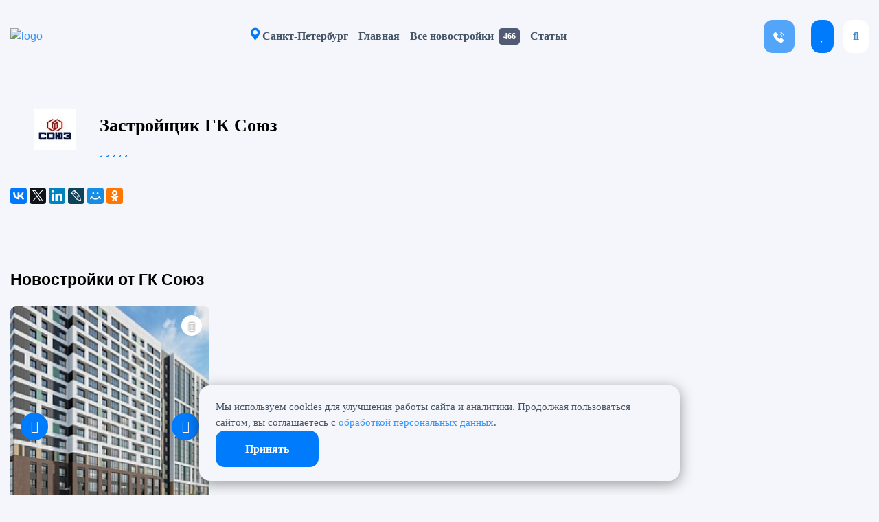

--- FILE ---
content_type: text/html; charset=UTF-8
request_url: https://spb.101novostroyka.ru/stroitelnie_kompanii/gk-soyuz/
body_size: 10844
content:
<!DOCTYPE html>
<html lang="ru"  prefix="og: https://ogp.me/ns#" itemscope itemtype="http://schema.org/WebPage">
<head>
	<meta charset="UTF-8">
	<meta http-equiv="X-UA-Compatible" content="IE=edge">
	<meta name="yandex-verification" content="1bc2f954dcded2b6" />
	<meta name="ahrefs-site-verification" content="c58287f3774d3634338dc87e42d29a2b2c52e80b2a4e7d5243fea041bffd37d6">
	<title>
		Строительная компания «ГК Союз» - информация о застройщике, контактные данные, офисы продаж	</title>
	
		<link rel="canonical" href="https://spb.101novostroyka.ru/stroitelnie_kompanii/gk-soyuz/">
	
	<script src="https://captcha.everystraus.ru/static/captcha.js" async defer></script>
		<link rel="stylesheet" href="/local/templates/novo/font/sans-narrow.css" media="print" onload="this.media='all'">
	<link rel="stylesheet" href="/local/templates/novo/font/montserrat.css" media="print" onload="this.media='all'">
	<link rel="alternate" type="application/rss+xml" title="spb.101novostroyka.ru" href="/rss/">
	<link rel="icon" href="/favicon.ico">
	<meta name="viewport" content="width=device-width, initial-scale=1.0">
	<!-- Twitter -->
	<meta name="twitter:card" content="summary">
	<meta name="twitter:site" content="@101novostroyka.ru">
	<!-- Микроразметка -->
			<meta property="og:type" content="website" />
		<meta property="og:site_name" content="spb.101novostroyka" />
		<!--[if IE]>
	<link rel="shortcut icon" href="/favicon.ico">
	<![endif]-->
	<!--[if lt IE 9]>
	<script src="/local/templates/novo/js/html5shiv.js"></script>
	<![endif]-->
	<meta name="title" content="Строительная компания «ГК Союз» - информация о застройщике, контактные данные, офисы продаж" />
<meta name="description" content="ГК Союз, застройщик ГК Союз, строительная компания ГК Союз" />
<meta property="og:title" content="Строительная компания «ГК Союз» - информация о застройщике, контактные данные, офисы продаж">
<meta property="og:url" content="https://spb.101novostroyka.ru/stroitelnie_kompanii/gk-soyuz/">
<meta property="og:description" content="ГК Союз, застройщик ГК Союз, строительная компания ГК Союз">
<meta property="og:image" content="https://spb.101novostroyka.ru/local/templates/novo/images/city/logo.png">
<meta name="twitter:image" content="https://spb.101novostroyka.ru/local/templates/novo/images/city/logo.png">
<meta name="twitter:title" content="Строительная компания «ГК Союз» - информация о застройщике, контактные данные, офисы продаж">
<meta name="twitter:description" content="ГК Союз, застройщик ГК Союз, строительная компания ГК Союз">
	<meta name="copyright" content="Разработано и поддерживается AdAurum.ru">
		<!-- Yandex.RTB -->
	<script>
		window.yaContextCb = window.yaContextCb || []
	</script>
	<script src="https://yandex.ru/ads/system/context.js" async></script>
	<meta http-equiv="Content-Type" content="text/html; charset=UTF-8" />
<meta name="description" content="ГК Союз, застройщик ГК Союз, строительная компания ГК Союз" />
<link href="/bitrix/cache/css/s1/novo/page_f8d36d5016f2a5bd1dc32e0fad5374e0/page_f8d36d5016f2a5bd1dc32e0fad5374e0.css?1768226050230" type="text/css"  rel="stylesheet" />
<link href="/bitrix/cache/css/s1/novo/template_646cdf60443e6171cb4d2cb9d28e206e/template_646cdf60443e6171cb4d2cb9d28e206e.css?1768225800485055" type="text/css"  data-template-style="true"  rel="stylesheet" />
<script src="https://yastatic.net/share2/share.js" async="async"></script>
<script src="/bitrix/cache/js/s1/novo/template_43000b188b30ca8d8acc276c16fc3350/template_43000b188b30ca8d8acc276c16fc3350.js?1768225801736139" defer></script>
<script>var _ba = _ba || []; _ba.push(["aid", "4c6f000fd4e79f029fa27e53b6384d42"]); _ba.push(["host", "spb.101novostroyka.ru"]); (function() {var ba = document.createElement("script"); ba.type = "text/javascript"; ba.async = true;ba.src = (document.location.protocol == "https:" ? "https://" : "http://") + "bitrix.info/ba.js";var s = document.getElementsByTagName("script")[0];s.parentNode.insertBefore(ba, s);})();</script>
	
</head>
<!-- Cookie Consent Banner -->
<div class="cookie-banner-content">
	<div>
		Мы используем cookies для улучшения работы сайта и аналитики. Продолжая пользоваться сайтом, вы соглашаетесь с <a href="/policy/">обработкой персональных данных</a>.	</div>
	<button class="consult-btn" onclick="acceptCookies()">
		Принять	</button>
</div>
<script>
	function acceptCookies() {
		localStorage.setItem('cookiesAccepted', 'true');
		document.querySelector('.cookie-banner-content').style.display = 'none';
	}
	let interval = setInterval(function() {
		if (document.querySelector('.cookie-banner-content')) {
			if (localStorage.getItem('cookiesAccepted') === 'true') {
				document.querySelector('.cookie-banner-content').style.display = 'none';
				clearInterval(interval);
			} else {
				document.querySelector('.cookie-banner-content').style.display = 'flex';
				clearInterval(interval);
			}
		}
	}, 1000);
</script>
	<!-- Yandex.Metrika counter -->
	<script>
		(function() {
			// Флаг, что Метрика уже загрузилась.
			var loadedMetrica = false,
				// Переменная для хранения таймера.
				timerId;
			// Для бота Яндекса грузим Метрику сразу без "отложки",
			// чтобы в панели Метрики были зелёные кружочки
			// при проверке корректности установки счётчика.
			if (navigator.userAgent.indexOf('YandexMetrika') > -1) {
				loadMetrica();
			} else {
				// Подключаем Метрику, если юзер начал скроллить.
				window.addEventListener('scroll', loadMetrica, {
					passive: true
				});
				// Подключаем Метрику, если юзер коснулся экрана.
				window.addEventListener('touchstart', loadMetrica);
				// Подключаем Метрику, если юзер дернул мышкой.
				document.addEventListener('mouseenter', loadMetrica);
				// Подключаем Метрику, если юзер кликнул мышкой.
				document.addEventListener('click', loadMetrica);
				// Подключаем Метрику при полной загрузке DOM дерева,
				// с "отложкой" в 1 секунду через setTimeout,
				// если пользователь ничего вообще не делал (фоллбэк).
				document.addEventListener('DOMContentLoaded', loadFallback);
			}
			function loadFallback() {
				timerId = setTimeout(loadMetrica, 3000);
			}
			function loadMetrica(e) {
				if (localStorage.getItem('cookiesAccepted') === 'true' || 1) {
					// Если флаг загрузки Метрики отмечен,
					// то ничего более не делаем.
					if (loadedMetrica) {
						return;
					}
					(function(m, e, t, r, i, k, a) {
						m[i] = m[i] || function() {
							(m[i].a = m[i].a || []).push(arguments)
						};
						m[i].l = 1 * new Date();
						for (var j = 0; j < document.scripts.length; j++) {
							if (document.scripts[j].src === r) {
								return;
							}
						}
						k = e.createElement(t), a = e.getElementsByTagName(t)[0], k.async = 1, k.src = r, a.parentNode.insertBefore(k, a)
					})
					(window, document, "script", "https://mc.yandex.ru/metrika/tag.js", "ym");
					ym(87379220, "init", {"clickmap":true,"trackLinks":true,"accurateTrackBounce":true,"webvisor":true});
												// Everystraus Callback BEGIN
							(function(e, v, r, y, s, t) {
								y = e.createElement(v);
								t = e.getElementsByTagName(v)[0];
								y.setAttribute("data-everystraus-callback", "");
								s = Date.now();
								y.async = 1;
								y.src = r + "&hash=" + s;
								t.parentNode.insertBefore(y, t);
							})(document, "script", "https://everystraus.ru/callback.js?id=1&callback_id=c54e7837e0cd0ced286cb5995327d1ab");
						// Everystraus Callback END
					
					// Отмечаем флаг, что Метрика загрузилась,
					// чтобы не загружать её повторно при других
					// событиях пользователя и старте фоллбэка.
					loadedMetrica = true;
					// Очищаем таймер, чтобы избежать лишних утечек памяти.
					clearTimeout(timerId);
					// Отключаем всех наших слушателей от всех событий,
					// чтобы избежать утечек памяти.
					window.removeEventListener('scroll', loadMetrica);
					window.removeEventListener('touchstart', loadMetrica);
					document.removeEventListener('mouseenter', loadMetrica);
					document.removeEventListener('click', loadMetrica);
					document.removeEventListener('DOMContentLoaded', loadFallback);
				}
			}
		})()
	</script>
	<noscript>
		<div><img src="https://mc.yandex.ru/watch/87379220" style="position:absolute; left:-9999px;" alt="" /></div>
	</noscript>
	<!-- /Yandex.Metrika counter -->
<body class="city">
	<div id="content-cnt">
		<script>
			var placeholders = [
				"<a class='placeholder-link' href='/samye_dorogie_novostroyki/'><img loading='lazy' decoding='async' src='/local/templates/novo/images/city/place/1.png' class='adaurum-image'><div class='adaurum-content'><div class='adaurum-title' data-val='title'>Дорогие новостройки Санкт-Петербурга и Ленинградской области</div><div class='adaurum-text' data-val='text'>Самые дорогие новостройки Санкт-Петербурга и Ленинградской области</div></div></a>",
				"<a class='placeholder-link' href='/samye_obsuzhdaemye_novostroyki/'><img loading='lazy' decoding='async' src='/local/templates/novo/images/city/place/2.png' class='adaurum-image'><div class='adaurum-content'><div class='adaurum-title' data-val='title'>Самые обсуждаемые новостройки Санкт-Петербурга и Ленинградской области!</div><div class='adaurum-text' data-val='text'>Рейтинг самых обсуждаемых новостроек Санкт-Петербурга и Ленинградской области</div></div></a>",
				"<a class='placeholder-link' href='/samye_deshevye_novostroyki/'><img loading='lazy' decoding='async' src='/local/templates/novo/images/city/place/3.png' class='adaurum-image'><div class='adaurum-content'><div class='adaurum-title' data-val='title'>Самые дешевые новостройки Санкт-Петербурга и Ленинградской области!</div><div class='adaurum-text' data-val='text'>Квартиры в новостройках Санкт-Петербурга и Ленинградской области по выгодным ценам!</div></div></a>"
			];
			var arr = [1, 2, 3];
			arr.sort(() => Math.random() - 0.5);
			var banners_have_been_loaded = false;
			// this function is called by revive async script when all banners have been loaded on the page.
			function banners_loaded_aurum() {
				// if carousel has been initialized as well ... 
				if (typeof carousel_initialized !== 'undefined') {
					if (carousel_initialized == true) {
						// placeholders to be put inside the slider if there's a free place for a banner.
						var first_placeholders = [
							"<div class='adaurum-cl-12fcfmnKSx'><a class='placeholder-link' href='/samye_dorogie_novostroyki/'><div class='adaurum-content'><div class='adaurum-title'>Дорогие новостройки Санкт-Петербурга и Ленинградской области</div><div class='adaurum-text'>Самые дорогие новостройки Москвы и Московской области</div></div></a></div>",
							"<div class='adaurum-cl-12fcfmnKSx'><a class='placeholder-link' href='/samye_obsuzhdaemye_novostroyki/'><div class='adaurum-content'><div class='adaurum-title'>Самые обсуждаемые новостройки Санкт-Петербурга и Ленинградской области!</div><div class='adaurum-text'>Рейтинг самых обсуждаемых новостроек Москвы и Московской области</div></div></a></div>",
							"<div class='adaurum-cl-12fcfmnKSx'><a class='placeholder-link' href='/samye_deshevye_novostroyki/'><div class='adaurum-content'><div class='adaurum-title'>Самые дешевые новостройки Санкт-Петербурга и Ленинградской области!</div><div class='adaurum-text'>Квартиры в новостройках Москвы и Московской области по выгодным ценам!</div></div></a></div>"
						];
						var rotation = 0;
						$("#slider-banners .owl-item:not(.cloned)").each(function(index, value) {
							let add = $(value).find('ins').html();
							let added = false;
							// if this place is empty, put a placeholder 
							if (add == "") {
								$(this).find("ins").append(first_placeholders[rotation]);
								if (rotation == 2) { // repeats placeholders every 3 times.
									rotation = 0;
								}
								rotation++;
							} else if (add != "" && add.includes('<img')) {
								$(".ad-blocks-row").each(function(index2, value2) {
									$(this).find(".ad-block-item").each(function(index3, value3) {
										if (added === false) {
											if ($(value3).find("ins").html() == "") {
												$(value3).html(`
											${$(value).find('div').html()}
										`);
												added = index3;
											}
										}
									});
								})
							}
						});
						if (carousel_first_item != false && $("#details-banner-btn")) {
							$("#details-banner-btn").attr("href", carousel_first_item.find(".adaurum-cl-12fcfmnKSx a").attr("href"));
						}
					}
				}
				banners_have_been_loaded = true;
				var ad_rows_found = [];
				// puts placeholders in a ad rows found on different pages (either main page or /novostroyki or somewhere else)
				$(".ad-blocks-row").each(function(index, value) {
					var row_full = false;
					var counter = 0;
					$(this).find(".ad-block-item").each(function(index, value) {
						if ($(value).find("ins").html() != "") {
							counter++;
						}
					});
					// we don't need to place placeholders since there's no banners in a row and if there's 4 banners in it already
					if (counter < 4 && counter != 0) {
						$cnt = 0;
						$(this).find(".ad-block-item").each(function(index, value) {
							if ($(value).find("ins").text() == "") {
								$(value).find("ins").html(placeholders[$cnt]);
								$cnt++;
							}
						});
					}
				})
				// removing empty blocks (where no banners have been put in)
				$(".ad-block-item").each(function(index, value) {
					if ($(value).find("ins").html() == "") {
						$(this).parent().remove();
					}
				});
				if (window.init) {
					window.init();
				}
			}
		</script>
		<div class='topBanner'>
			<!--noindex-->
			<div data-zoneid='zone71'></div>			<!--/noindex-->
		</div>
						
<div class="menu-row mobileRow row no-offset no-margin">
    <a href="/">
        <img src="/local/templates/novo/images/city/logo.png" class="logo" alt="logo">
    </a>
    <div class="mobile-list">
        <a class="mb-item" href="/">Главная</a>
        <a class="mb-item" href="/novostroyki/">Все новостройки <span class="cmplx-count">466</span></a>
        <a class="mb-item" href="/info/">Статьи</a>
        
    </div>
    <div class="hide-mb-btn">
        Свернуть <i class="fas fa-angle-up"></i>
    </div>
</div>
<div class="container-fluid pt-2">
    <div class="inner-container">
        <div class="container-fluid no-offset">
            <div class="inner-container">
                <div class="op-header row no-m">
                    <div class="menu-row-mb d-flex d-xl-none">
                        <div class="header-list">
                            <div class="d-flex cities-parent">
                                <a class="menu-item mobile cities-sibling" data-toggle="collapse" href="/">
                                    <svg class="pointer-svg" width="15" height="19" viewBox="0 0 13 17" fill="none" xmlns="http://www.w3.org/2000/svg">
                                        <path fill-rule="evenodd" clip-rule="evenodd" d="M6.59998 16.5C6.59998 16.5 12.6 10.814 12.6 6.5C12.6 4.9087 11.9678 3.38258 10.8426 2.25736C9.7174 1.13214 8.19127 0.5 6.59998 0.5C5.00868 0.5 3.48255 1.13214 2.35733 2.25736C1.23212 3.38258 0.599976 4.9087 0.599976 6.5C0.599976 10.814 6.59998 16.5 6.59998 16.5ZM6.59998 9.5C7.39563 9.5 8.15869 9.18393 8.7213 8.62132C9.28391 8.05871 9.59998 7.29565 9.59998 6.5C9.59998 5.70435 9.28391 4.94129 8.7213 4.37868C8.15869 3.81607 7.39563 3.5 6.59998 3.5C5.80433 3.5 5.04126 3.81607 4.47866 4.37868C3.91605 4.94129 3.59998 5.70435 3.59998 6.5C3.59998 7.29565 3.91605 8.05871 4.47866 8.62132C5.04126 9.18393 5.80433 9.5 6.59998 9.5Z" fill="#007BFC" />
                                    </svg>Санкт-Петербург</a>
                                <div class="cities-block mobile container-fluid city-select collapse" id="citySelectMob">
                                    <div class="cities-block-inner">
                                        <span class="cities-triangle">▲</span>
                                        <div class="inner-container">
                                            <a class="city-select-close-btn">×</a>
                                            <p class="city-select__title">Выберите город:</p>
                                            <ul class="city-select__list">
                                                                                                    <li class="city-select__item">
                                                        <a href="https://101novostroyka.ru" class="city-select__link icon-next font-weight-bold-600 color-black">Москва</a>
                                                    </li>
                                                                                                    <li class="city-select__item">
                                                        <a href="https://spb.101novostroyka.ru" class="city-select__link icon-next font-weight-bold-600 ">Санкт-Петербург</a>
                                                    </li>
                                                                                                    <li class="city-select__item">
                                                        <a href="https://krasnodar.101novostroyka.ru" class="city-select__link icon-next font-weight-bold-600 color-black">Краснодар</a>
                                                    </li>
                                                                                            </ul>
                                        </div>
                                    </div>
                                </div>
                            </div>
                        </div>
                    </div>
                </div>
                <header class="op-header row no-m">
                    <div class="logo-row-mb">
                        <span class="mob-menu original-btn d-md-inline d-xl-none">
                            <i class="fas fa-bars"></i>
                        </span>
                        <div class="l-blk">
                            <a href="/"><img loading="lazy" decoding="async" src="/local/templates/novo/images/city/logo.png" class="logo" alt="logo"></a>
                        </div>
                        <div class="r-blk">
                            <span class="mob-menu top-menu-btn">
                                <i class="fas fa-bars"></i>
                            </span>
                        </div>
                    </div>
                    <div class="menu-row-mb d-none d-xl-flex">
                        <div class="header-list">
                            <div class="d-flex cities-parent">
                                <a class="menu-item cities-sibling" href="/">
                                    <svg class="pointer-svg" width="15" height="19" viewBox="0 0 13 17" fill="none" xmlns="http://www.w3.org/2000/svg">
                                        <path fill-rule="evenodd" clip-rule="evenodd" d="M6.59998 16.5C6.59998 16.5 12.6 10.814 12.6 6.5C12.6 4.9087 11.9678 3.38258 10.8426 2.25736C9.7174 1.13214 8.19127 0.5 6.59998 0.5C5.00868 0.5 3.48255 1.13214 2.35733 2.25736C1.23212 3.38258 0.599976 4.9087 0.599976 6.5C0.599976 10.814 6.59998 16.5 6.59998 16.5ZM6.59998 9.5C7.39563 9.5 8.15869 9.18393 8.7213 8.62132C9.28391 8.05871 9.59998 7.29565 9.59998 6.5C9.59998 5.70435 9.28391 4.94129 8.7213 4.37868C8.15869 3.81607 7.39563 3.5 6.59998 3.5C5.80433 3.5 5.04126 3.81607 4.47866 4.37868C3.91605 4.94129 3.59998 5.70435 3.59998 6.5C3.59998 7.29565 3.91605 8.05871 4.47866 8.62132C5.04126 9.18393 5.80433 9.5 6.59998 9.5Z" fill="#007BFC" />
                                    </svg>Санкт-Петербург</a>
                                <div class="cities-block container-fluid city-select collapse" id="citySelect">
                                    <div class="cities-block-inner">
                                        <span class="cities-triangle">▲</span>
                                        <div class="inner-container">
                                            <p class="city-select__title">Выберите город:</p>
                                            <ul class="city-select__list">
                                                                                                    <li class="city-select__item">
                                                        <a href="https://101novostroyka.ru" class="city-select__link icon-next font-weight-bold-600 color-black">Москва</a>
                                                    </li>
                                                                                                    <li class="city-select__item">
                                                        <a href="https://spb.101novostroyka.ru" class="city-select__link icon-next font-weight-bold-600 ">Санкт-Петербург</a>
                                                    </li>
                                                                                                    <li class="city-select__item">
                                                        <a href="https://krasnodar.101novostroyka.ru" class="city-select__link icon-next font-weight-bold-600 color-black">Краснодар</a>
                                                    </li>
                                                                                            </ul>
                                        </div>
                                    </div>
                                </div>
                            </div>
                            <a class="menu-item" href="/">Главная</a>
                            <a class="menu-item" href="/novostroyki/">Все новостройки</a> <span class="cmplx-count">466</span>
                            <a class="menu-item" href="/info/">Статьи</a>
                                                    </div>
                    </div>
                    <div class="controls-row-mb">
                        <span class="controls-cnt main-controls-cnt">
                            <a href="tel:78122131233" class="no-dec">
                                <span class='favorite-clxs favorite-clxs-call'>
                                    <svg width="17" height="16" viewBox="0 0 17 16" fill="none" xmlns="http://www.w3.org/2000/svg">
                                        <g clip-path="url(#clip0_101_2107)">
                                            <path d="M8.7106 0.0718684C8.64497 0.115618 8.58247 0.199993 8.54497 0.287493C8.49185 0.418743 8.48872 0.449993 8.5231 0.568743C8.59497 0.803118 8.7106 0.884368 9.10435 0.965618C11.1075 1.38124 12.7825 2.49374 13.9668 4.20312C14.5387 5.02499 14.9231 5.95312 15.1668 7.09999C15.2231 7.36562 15.2981 7.48749 15.4512 7.54999C15.6825 7.64687 15.9325 7.57187 16.0575 7.36874C16.1356 7.24062 16.1356 7.14687 16.0575 6.76249C15.5981 4.51874 14.2606 2.55937 12.3075 1.27499C11.4668 0.718743 10.4887 0.306243 9.4731 0.0781183C9.02935 -0.0218816 8.85122 -0.0218816 8.7106 0.0718684Z" fill="white" />
                                            <path d="M2.80748 0.965626C2.35436 1.09063 2.16061 1.24063 1.26998 2.16563C0.544984 2.91875 0.407484 3.10938 0.263734 3.5375C0.219984 3.66563 0.169984 3.875 0.148109 4.00313C0.104359 4.28438 0.129359 5.00313 0.194984 5.35938C0.438734 6.68438 1.22623 8.38438 2.27623 9.85625C3.63561 11.7625 5.30123 13.3156 7.19498 14.45C9.46686 15.8094 11.4575 16.3094 12.6762 15.8219C13.0575 15.6688 13.2887 15.4813 14.0606 14.7C15.0231 13.7219 15.1356 13.5375 15.1356 12.9219C15.1325 12.5625 15.0731 12.3531 14.8825 12.0625C14.82 11.9688 14.27 11.3906 13.6544 10.7781C12.67 9.79688 12.5169 9.65625 12.3231 9.55625C11.9669 9.375 11.62 9.33125 11.2606 9.42188C10.8919 9.51875 10.7387 9.63125 10.0481 10.3125L9.39498 10.9531L9.11061 10.8C7.70436 10.0469 5.87936 8.20313 5.22623 6.86563L5.14498 6.7L5.73561 6.10938C6.06061 5.78125 6.38561 5.42813 6.45436 5.32188C6.63561 5.05 6.71998 4.77813 6.71998 4.475C6.71998 4.175 6.67936 4.01875 6.53248 3.73438C6.43561 3.54063 6.28873 3.38438 5.27936 2.37188C4.03873 1.13125 3.94498 1.05313 3.52623 0.956251C3.26373 0.893751 3.06061 0.896876 2.80748 0.965626Z" fill="white" />
                                            <path d="M8.71374 2.90625C8.57624 2.94062 8.41061 3.11875 8.38249 3.26562C8.32936 3.55625 8.51061 3.78125 8.85749 3.84375C10.3544 4.11875 11.6731 5.29687 12.145 6.78125C12.195 6.94375 12.2481 7.14062 12.2606 7.21562C12.3169 7.55 12.4794 7.725 12.7356 7.72812C13.0325 7.73125 13.2137 7.55312 13.2137 7.25937C13.2137 7.05312 13.0637 6.475 12.9169 6.10937C12.295 4.57187 10.9294 3.375 9.34811 2.9875C8.94811 2.89062 8.84499 2.875 8.71374 2.90625Z" fill="white" />
                                        </g>
                                        <defs>
                                            <clipPath id="clip0_101_2107">
                                                <rect width="16" height="16" fill="white" transform="translate(0.119995)" />
                                            </clipPath>
                                        </defs>
                                    </svg>
                                    <span class="btn-txt">Консультируем</span>
                                </span>
                            </a>
                            <a href="/favorite/" class="no-dec">
                                <span class='favorite-clxs'>
                                    <i class="far fa-heart"></i>
                                    <span class="btn-txt">Избранные ЖК</span>
                                    <span class="favourite-counter" id="favorite" style="display:none">
                                        <span id="favorite_text"></span>
                                    </span>
                                </span>
                            </a>
                            <a href="/novostroyki/" class="no-dec">
                                <span class='search-clxs'>
                                    <i class="fas fa-search"></i>
                                    <span class="btn-txt">Поиск новостроек</span>
                                </span>
                            </a>
                        </span>
                    </div>
                </header>
            </div>
        </div>
    </div>
</div>						<!-- <div class="padB95 container clearfix" >
		<section class="mainContent mainContent_Inner"> -->
		<div class="brand-ad-mobile" id="ad-brand-mobile"></div>
<div class="container-fluid main-content">
	<div class="inner-container">
		<div itemscope itemtype="http://schema.org/Organization" class="organizationData">
			<div style="display: flex;">
<div class="builder-logo" style="background: url('/upload/iblock/62d/62dc9605a91a92c5e0679d3ad6f5bad6.jpg')"></div>
<div class="builder-info">
	<h1 class="builder-head">Застройщик ГК Союз</h1>
	<div class="builder-rating-icon">
			
		<span class="far fa-star bldStar"></span>
				
		<span class="far fa-star bldStar"></span>
				
		<span class="far fa-star bldStar"></span>
				
		<span class="far fa-star bldStar"></span>
				
		<span class="far fa-star bldStar"></span>
			</div>
</div>
</div>
			<div class="ymap-builder">
							</div>
						<div class="ya-share2 marB45" data-services="vkontakte,facebook,twitter,gplus,linkedin,lj,moimir,odnoklassniki"></div>
			<div class="row">
				<div class="col-xl-3 col-lg-3 col-md-6 col-sm-6 col-12 ad-block-col">
	<div class="building-item ad-block-item">
		<ins data-revive-zoneid='462' data-revive-block='1' data-revive-id='ef31140a2143d1fde6638a033856c01e'></ins>
	</div>
</div><div class="col-xl-3 col-lg-3 col-md-6 col-sm-6 col-12 ad-block-col">
	<div class="building-item ad-block-item">
		<ins data-revive-zoneid='462' data-revive-block='1' data-revive-id='ef31140a2143d1fde6638a033856c01e'></ins>
	</div>
</div><div class="col-xl-3 col-lg-3 col-md-6 col-sm-6 col-12 ad-block-col">
	<div class="building-item ad-block-item">
		<ins data-revive-zoneid='462' data-revive-block='1' data-revive-id='ef31140a2143d1fde6638a033856c01e'></ins>
	</div>
</div><div class="col-xl-3 col-lg-3 col-md-6 col-sm-6 col-12 ad-block-col">
	<div class="building-item ad-block-item">
		<ins data-revive-zoneid='462' data-revive-block='1' data-revive-id='ef31140a2143d1fde6638a033856c01e'></ins>
	</div>
</div>			</div>
			<div class="marB35 clearfix"></div><h2 class="complex-sub-head">Новостройки от ГК Союз</h2><div class="row buildings">
	
<div class="col-xl-3 col-lg-3 col-md-6 col-sm-6 col-12 build-col">
	<div class="building-item">
		<div class="complex-img-cnt">
	<a href="/novostroyki/sibir/">
				<div class="building-image lazy loader" data-src="/upload/resize_cache/iblock/0eb/400_300_1/0ebd222bb37375d0ed323c73bfa42aa6.jpg">
							<div class="tmb-wrap">
					<div class="tmb-wrap-table">
													<div class="tmb-col active" data-src="/upload/resize_cache/iblock/0eb/400_300_1/0ebd222bb37375d0ed323c73bfa42aa6.jpg"></div>
																																	<div class="tmb-col " data-src="/upload/resize_cache/iblock/e71/400_300_1/e718cf52429a8af706bcf6d699d2ba66.jpg"></div>
																											<div class="tmb-col " data-src="/upload/resize_cache/iblock/685/400_300_1/68505a99323160552b82674efdce6a1c.jpg"></div>
											</div>
				</div>
								</div>
					<div class="bldMobileGallery">
				<img class='building-image lazy sliderMobileImage' data-src='/upload/resize_cache/iblock/0eb/400_300_1/0ebd222bb37375d0ed323c73bfa42aa6.jpg' src='/upload/iblock/aee/aee8633c550d95455790dcd253877b51.jpg' alt='sliderImage'><img class='building-image lazy sliderMobileImage' data-src='/upload/resize_cache/iblock/e71/400_300_1/e718cf52429a8af706bcf6d699d2ba66.jpg' src='/upload/iblock/527/5277c12d264e72798fe90a0dcfffa93d.jpg' alt='sliderImage'><img class='building-image lazy sliderMobileImage' data-src='/upload/resize_cache/iblock/685/400_300_1/68505a99323160552b82674efdce6a1c.jpg' src='/upload/iblock/833/8335e19a0c7f1535b94c0585cce760e2.jpg' alt='sliderImage'>			</div>
			</a>
	<div class="btns">
		<div class="g-btn" style="display: none;">Ипотека</div>
		<div class="m-btn" style="display: none;">Рассрочка</div>
	</div>
	<span class="favorite" data-favorite="building607325">
		<i class="fas fa-heart"></i>
	</span>
</div>
<div class="complex-description">
	<div class="complex-name-minPrice">
		<a href="/novostroyki/sibir/">ЖК Сибирь</a>
		<div class="start-from">
							от 3.4 млн. руб.
					</div>
	</div>
	<div class="complex-hover-content">
		<hr>
		<div class="complex-address">Ленинградская область, Тосненский район, посёлок Тельмана</div>
		<div class="complex-info-item">План сдачи: <span class="complex-plan">IV квартал 2023</span></div>
		<div class="complex-info-item">
			<span>Застройщик: </span><a href="/stroitelnie_kompanii/gk-soyuz/">ГК Союз</a>
		</div>
		<div class="complex-info-item">
			<span>Класс: </span>Комфорт		</div>
		<div class="complex-info-item">
			<span>98.0 тыс. - 145.0 тыс. руб. / м<sup>2</sup></span>
		</div>
		<div class="d-flex justify-content-between flex-wrap">
						<div class="mt-2">
									<div class="complex-btn_comments">
						<i class="fas fa-comment-dots"></i>
						Нет отзывов
					</div>
							</div>
		</div>
	</div>
	<div class="response-block">
	</div>
</div>
	</div>
</div></div>
<div class="clearfix" style="text-align:center;"><a href="objects/" class="toItemsList" style="margin-top: 0px; margin-bottom: 30px;">Все новостройки ГК Союз</a><span class="super blue"></span></div>		</div>
	</div>
</div></div> <footer itemscope="itemscope" itemtype="http://schema.org/Organization" class="footer-container container-fluid">
	<img loading="lazy" decoding="async" itemprop="image" src="/local/templates/novo/images/logo.svg" alt="Описание картинки" title="spb.101novostroyka.ru" style="display:none; visibility: hidden;" />
	<meta itemprop="name" content="spb.101novostroyka.ru">
	<div id="up-button">
		<div class="up-btn">
			<i class="fas fa-arrow-left" aria-hidden="true"></i>
			<span class="up-btn-text">Наверх</span>
		</div>
	</div>
	<div class="inner-footer-container container-fluid">
		<div class="row">
			<div class="col-lg-3 col-md-3 offset-sm-0 col-sm-6 col-10 offset-1 logo-col-ft order-md-0 order-sm-0 order-0">
				<a href="/"><img src="/local/templates/novo/images/city/logo.png" class="footer-logo" alt="Footer Logo" loading="lazy" decoding="async"></a>
				<a href="https://main.adaurum.ru/" target="_blank" class="adaurum-copyright d-none d-md-block">
					<img class="adaurum-copyright__image" src="https://adaurum.ru/images/adaurum_black.png" alt="AdAurum" loading="lazy" decoding="async">
					<p class="adaurum-copyright__text">*Сайт принадлежит ГК AdAurum</p>
				</a>
			</div>
			<div class="col-lg-3 col-md-3 col-sm-6 offset-sm-0 col-10 offset-1 f-list-ft order-md-1 order-sm-2 order-3">
				<ul class="col-menu-list">
					<li><a href="/">Главная</a></li>
					<li><a href="/novostroyki/">Все новостройки</a> <span class="cmplx-count">466</span></li>
					<li><a href="/search/map/">Новостройки на карте</a></li>
					<li><a href="/info/">Статьи</a></li>
					<li><a href="/articles/">Новости</a></li>
					<li><a href="/bank/">Банки</a></li>
					<li><a href="/stroitelnie_kompanii/">Застройщики</a></li>
					<li id="get-help-link">Обратная связь</li>
				</ul>
			</div>
			<div class="col-lg-3 col-md-3 col-sm-6 offset-sm-0 col-10 offset-1 s-list-ft order-md-2 order-sm-4 order-4">
				<ul class="col-menu-list">
					<!-- noindex -->
					<li><a href="https://realty.adaurum.ru/" target="_blank">Рекламодателям</a></li>
					<!-- ./noindex -->
					<li><a href="/policy/">Политика конфиденциальности</a></li>
					<li><a href="/polzovatelskoe-soglashenie-saita-oferta">Пользовательское соглашение</a></li>
					<li><a href="/soglasie-na-obrabotku-personalnyh-dannyh">Cогласие на обработку персональных данных</a></li>
					<li><a href="/sitemap_index.xml ">Карта сайта</a></li>
				</ul>
				<div itemprop="address" itemscope="itemscope" itemtype="http://schema.org/PostalAddress">
					<div class="head-col-item"><a href="/contacts/" class="footer-text">Контакты</a></div>
					<div class="head-item">Почта:</div>
					<div>
						<a href="mailto:sales@adaurum.ru" class="footer-text">sales@adaurum.ru</a>
					</div>
				</div>
				<a href="https://main.adaurum.ru/" target="_blank" class="adaurum-copyright d-md-none">
					<img class="adaurum-copyright__image" src="https://adaurum.ru/images/adaurum_black.png" alt="AdAurum" loading="lazy" decoding="async">
					<p class="adaurum-copyright__text">*Сайт принадлежит ГК AdAurum</p>
				</a>
			</div>
							<meta itemprop="telephone" content="+78126026633">
			
			<div class="col-lg-3 col-md-3 col-sm-6 offset-sm-0 col-10 offset-1 btn-col-ft order-md-4 order-sm-1 order-2">
				<button class="consult-btn" id="get-consultation">
					Консультация эксперта
				</button>
			</div>
		</div>
	</div>
	<div class="in-footer-bottom-container container-fluid">
		© 101 Новостройка, 2011—2026 - При любом использовании материалов сайта ссылка на spb.101novostroyka.ru обязательна
		<p>
			Размещенная на сайте информация носит справочно-информационный характер и направлена на извещение потребителей о наличии и характеристиках объектов жилой недвижимости.
		</p>
	</div>
</footer>
<div id="get-help-modal">
	<div class="modal-content">
		<div class="window">
			<i class="fas fa-times close-window"></i>
			<div class="header-block">
				<div class="modal_title">Оставьте заявку</div>
				<div class="modal_title">на бесплатную консультацию</div>
			</div>
			<div class="input-blocks">
				<div class="input-item">
					<input type="text" name="user-name" placeholder="Введите ваше имя">
				</div>
				<div class="input-item">
					<input type="text" name="user-phone" placeholder="Телефон">
				</div>
				<!--(антибот) -->
				<div style="display:none;">
					<input type="text" name="email_confirm" tabindex="-1" autocomplete="off">
				</div>
				<div class="e-recaptcha">
					<input type="hidden" name="captcha_token" value="">
				</div>
				<div class="policy-agreement-blk">
					<label class="container back-white">Я даю согласие на <a href='/soglasie-na-obrabotku-personalnyh-dannyh'>обработку персональных данных</a> согласно <a href='/policy'>политике конфиденциальности</a> , а так же ознакомлен с <a href='/polzovatelskoe-soglashenie-saita-oferta'>офертой</a>
						<input type="checkbox">
						<span class="checkmark"></span>
					</label>
				</div>
				<button class="success-btn">ОТПРАВИТЬ ЗАЯВКУ</button>
			</div>
		</div>
	</div>
</div>
<div id="callback-modal">
	<div class="modal-content">
		<div class="window">
			<i class="fas fa-times close-window"></i>
			<div class="header-block">
				<div class="modal_title">Оставьте заявку</div>
				<div class="modal_title">для связи с продавцом</div>
			</div>
			<div class="input-blocks">
				<div class="input-item">
					<input type="text" name="user-name" placeholder="Введите ваше имя">
				</div>
				<div class="input-item">
					<input type="text" name="user-phone" placeholder="Телефон">
				</div>
				<!--(антибот) -->
				<div style="display:none;">
					<input type="text" name="email_confirm" tabindex="-1" autocomplete="off">
				</div>
				<div class="e-recaptcha">
					<input type="hidden" name="captcha_token" value="">
				</div>
				<div class="policy-agreement-blk">
					<label class="container back-white">Я даю согласие на <a href='/soglasie-na-obrabotku-personalnyh-dannyh'>обработку персональных данных</a> согласно <a href='/policy'>политике конфиденциальности</a> , а так же ознакомлен с <a href='/polzovatelskoe-soglashenie-saita-oferta'>офертой</a>
						<input type="checkbox">
						<span class="checkmark"></span>
					</label>
				</div>
				<button class="success-btn">ОТПРАВИТЬ ЗАЯВКУ</button>
			</div>
		</div>
	</div>
</div>
<script id="adaurum_script" defer src='//adaurum.ru/view/www/delivery/adaurum_asyncjs.php'></script>
	<ins data-revive-zoneid='649' data-revive-block='1' data-revive-id='ef31140a2143d1fde6638a033856c01e'></ins>
</body>
</html>

--- FILE ---
content_type: text/css
request_url: https://spb.101novostroyka.ru/bitrix/cache/css/s1/novo/page_f8d36d5016f2a5bd1dc32e0fad5374e0/page_f8d36d5016f2a5bd1dc32e0fad5374e0.css?1768226050230
body_size: 162
content:



/* Start:/local/templates/novo/components/giveandget/buildings.list/img_list/style.css*/
.map__btn-wrapper {
	margin-bottom: 22px;
}
/* End */
/* /local/templates/novo/components/giveandget/buildings.list/img_list/style.css */


--- FILE ---
content_type: text/css
request_url: https://spb.101novostroyka.ru/bitrix/cache/css/s1/novo/template_646cdf60443e6171cb4d2cb9d28e206e/template_646cdf60443e6171cb4d2cb9d28e206e.css?1768225800485055
body_size: 90962
content:



/* Start:/local/templates/novo/css/slick.css*/
/* Slider */
.slick-slider
{
    position: relative;

    display: block;
    box-sizing: border-box;

    -webkit-user-select: none;
       -moz-user-select: none;
        -ms-user-select: none;
            user-select: none;

    -webkit-touch-callout: none;
    -khtml-user-select: none;
    -ms-touch-action: pan-y;
        touch-action: pan-y;
    -webkit-tap-highlight-color: transparent;
}

.slick-list
{
    position: relative;

    display: block;
    overflow: hidden;

    margin: 0;
    padding: 0;
}
.slick-list:focus
{
    outline: none;
}
.slick-list.dragging
{
    cursor: pointer;
    cursor: hand;
}

.slick-slider .slick-track,
.slick-slider .slick-list
{
    -webkit-transform: translate3d(0, 0, 0);
       -moz-transform: translate3d(0, 0, 0);
        -ms-transform: translate3d(0, 0, 0);
         -o-transform: translate3d(0, 0, 0);
            transform: translate3d(0, 0, 0);
}

.slick-track
{
    position: relative;
    top: 0;
    left: 0;

    display: block;
    margin-left: auto;
    margin-right: auto;
}
.slick-track:before,
.slick-track:after
{
    display: table;

    content: '';
}
.slick-track:after
{
    clear: both;
}
.slick-loading .slick-track
{
    visibility: hidden;
}

.slick-slide
{
    display: none;
    float: left;

    height: 100%;
    min-height: 1px;
}
[dir='rtl'] .slick-slide
{
    float: right;
}
.slick-slide img
{
    display: block;
}
.slick-slide.slick-loading img
{
    display: none;
}
.slick-slide.dragging img
{
    pointer-events: none;
}
.slick-initialized .slick-slide
{
    display: block;
}
.slick-loading .slick-slide
{
    visibility: hidden;
}
.slick-vertical .slick-slide
{
    display: block;

    height: auto;

    border: 1px solid transparent;
}
.slick-arrow.slick-hidden {
    display: none;
}
/* End */



/* Start:/local/templates/novo/css/bootstrap.min.css*/
/*!
 * Bootstrap v4.3.1 (https://getbootstrap.com/)
 * Copyright 2011-2019 The Bootstrap Authors
 * Copyright 2011-2019 Twitter, Inc.
 * Licensed under MIT (https://github.com/twbs/bootstrap/blob/master/LICENSE)
 */:root{--blue:#007bff;--indigo:#6610f2;--purple:#6f42c1;--pink:#e83e8c;--red:#dc3545;--orange:#fd7e14;--yellow:#ffc107;--green:#28a745;--teal:#20c997;--cyan:#17a2b8;--white:#fff;--gray:#6c757d;--gray-dark:#343a40;--primary:#007bff;--secondary:#6c757d;--success:#28a745;--info:#17a2b8;--warning:#ffc107;--danger:#dc3545;--light:#f8f9fa;--dark:#343a40;--breakpoint-xs:0;--breakpoint-sm:576px;--breakpoint-md:768px;--breakpoint-lg:992px;--breakpoint-xl:1200px;--font-family-sans-serif:-apple-system,BlinkMacSystemFont,"Segoe UI",Roboto,"Helvetica Neue",Arial,"Noto Sans",sans-serif,"Apple Color Emoji","Segoe UI Emoji","Segoe UI Symbol","Noto Color Emoji";--font-family-monospace:SFMono-Regular,Menlo,Monaco,Consolas,"Liberation Mono","Courier New",monospace}*,::after,::before{box-sizing:border-box}html{font-family:sans-serif;line-height:1.15;-webkit-text-size-adjust:100%;-webkit-tap-highlight-color:transparent}article,aside,figcaption,figure,footer,header,hgroup,main,nav,section{display:block}body{margin:0;font-family:-apple-system,BlinkMacSystemFont,"Segoe UI",Roboto,"Helvetica Neue",Arial,"Noto Sans",sans-serif,"Apple Color Emoji","Segoe UI Emoji","Segoe UI Symbol","Noto Color Emoji";font-size:1rem;font-weight:400;line-height:1.5;color:#212529;text-align:left;background-color:#fff}[tabindex="-1"]:focus{outline:0!important}hr{box-sizing:content-box;height:0;overflow:visible}h1,h2,h3,h4,h5,h6{margin-top:0;margin-bottom:.5rem}p{margin-top:0;margin-bottom:1rem}abbr[data-original-title],abbr[title]{text-decoration:underline;-webkit-text-decoration:underline dotted;text-decoration:underline dotted;cursor:help;border-bottom:0;-webkit-text-decoration-skip-ink:none;text-decoration-skip-ink:none}address{margin-bottom:1rem;font-style:normal;line-height:inherit}dl,ol,ul{margin-top:0;margin-bottom:1rem}ol ol,ol ul,ul ol,ul ul{margin-bottom:0}dt{font-weight:700}dd{margin-bottom:.5rem;margin-left:0}blockquote{margin:0 0 1rem}b,strong{font-weight:bolder}small{font-size:80%}sub,sup{position:relative;font-size:75%;line-height:0;vertical-align:baseline}sub{bottom:-.25em}sup{top:-.5em}a{color:#007bff;text-decoration:none;background-color:transparent}a:hover{color:#0056b3;text-decoration:underline}a:not([href]):not([tabindex]){color:inherit;text-decoration:none}a:not([href]):not([tabindex]):focus,a:not([href]):not([tabindex]):hover{color:inherit;text-decoration:none}a:not([href]):not([tabindex]):focus{outline:0}code,kbd,pre,samp{font-family:SFMono-Regular,Menlo,Monaco,Consolas,"Liberation Mono","Courier New",monospace;font-size:1em}pre{margin-top:0;margin-bottom:1rem;overflow:auto}figure{margin:0 0 1rem}img{vertical-align:middle;border-style:none}svg{overflow:hidden;vertical-align:middle}table{border-collapse:collapse}caption{padding-top:.75rem;padding-bottom:.75rem;color:#6c757d;text-align:left;caption-side:bottom}th{text-align:inherit}label{display:inline-block;margin-bottom:.5rem}button{border-radius:0}button:focus{outline:1px dotted;outline:5px auto -webkit-focus-ring-color}button,input,optgroup,select,textarea{margin:0;font-family:inherit;font-size:inherit;line-height:inherit}button,input{overflow:visible}button,select{text-transform:none}select{word-wrap:normal}[type=button],[type=reset],[type=submit],button{-webkit-appearance:button}[type=button]:not(:disabled),[type=reset]:not(:disabled),[type=submit]:not(:disabled),button:not(:disabled){cursor:pointer}[type=button]::-moz-focus-inner,[type=reset]::-moz-focus-inner,[type=submit]::-moz-focus-inner,button::-moz-focus-inner{padding:0;border-style:none}input[type=checkbox],input[type=radio]{box-sizing:border-box;padding:0}input[type=date],input[type=datetime-local],input[type=month],input[type=time]{-webkit-appearance:listbox}textarea{overflow:auto;resize:vertical}fieldset{min-width:0;padding:0;margin:0;border:0}legend{display:block;width:100%;max-width:100%;padding:0;margin-bottom:.5rem;font-size:1.5rem;line-height:inherit;color:inherit;white-space:normal}progress{vertical-align:baseline}[type=number]::-webkit-inner-spin-button,[type=number]::-webkit-outer-spin-button{height:auto}[type=search]{outline-offset:-2px;-webkit-appearance:none}[type=search]::-webkit-search-decoration{-webkit-appearance:none}::-webkit-file-upload-button{font:inherit;-webkit-appearance:button}output{display:inline-block}summary{display:list-item;cursor:pointer}template{display:none}[hidden]{display:none!important}.h1,.h2,.h3,.h4,.h5,.h6,h1,h2,h3,h4,h5,h6{margin-bottom:.5rem;font-weight:500;line-height:1.2}.h1,h1{font-size:2.5rem}.h2,h2{font-size:2rem}.h3,h3{font-size:1.75rem}.h4,h4{font-size:1.5rem}.h5,h5{font-size:1.25rem}.h6,h6{font-size:1rem}.lead{font-size:1.25rem;font-weight:300}.display-1{font-size:6rem;font-weight:300;line-height:1.2}.display-2{font-size:5.5rem;font-weight:300;line-height:1.2}.display-3{font-size:4.5rem;font-weight:300;line-height:1.2}.display-4{font-size:3.5rem;font-weight:300;line-height:1.2}hr{margin-top:1rem;margin-bottom:1rem;border:0;border-top:1px solid rgba(0,0,0,.1)}.small,small{font-size:80%;font-weight:400}.mark,mark{padding:.2em;background-color:#fcf8e3}.list-unstyled{padding-left:0;list-style:none}.list-inline{padding-left:0;list-style:none}.list-inline-item{display:inline-block}.list-inline-item:not(:last-child){margin-right:.5rem}.initialism{font-size:90%;text-transform:uppercase}.blockquote{margin-bottom:1rem;font-size:1.25rem}.blockquote-footer{display:block;font-size:80%;color:#6c757d}.blockquote-footer::before{content:"\2014\00A0"}.img-fluid{max-width:100%;height:auto}.img-thumbnail{padding:.25rem;background-color:#fff;border:1px solid #dee2e6;border-radius:.25rem;max-width:100%;height:auto}.figure{display:inline-block}.figure-img{margin-bottom:.5rem;line-height:1}.figure-caption{font-size:90%;color:#6c757d}code{font-size:87.5%;color:#e83e8c;word-break:break-word}a>code{color:inherit}kbd{padding:.2rem .4rem;font-size:87.5%;color:#fff;background-color:#212529;border-radius:.2rem}kbd kbd{padding:0;font-size:100%;font-weight:700}pre{display:block;font-size:87.5%;color:#212529}pre code{font-size:inherit;color:inherit;word-break:normal}.pre-scrollable{max-height:340px;overflow-y:scroll}.container{width:100%;padding-right:15px;padding-left:15px;margin-right:auto;margin-left:auto}@media (min-width:576px){.container{max-width:540px}}@media (min-width:768px){.container{max-width:720px}}@media (min-width:992px){.container{max-width:960px}}@media (min-width:1200px){.container{max-width:1140px}}.container-fluid{width:100%;padding-right:15px;padding-left:15px;margin-right:auto;margin-left:auto}.row{display:-ms-flexbox;display:flex;-ms-flex-wrap:wrap;flex-wrap:wrap;margin-right:-15px;margin-left:-15px}.no-gutters{margin-right:0;margin-left:0}.no-gutters>.col,.no-gutters>[class*=col-]{padding-right:0;padding-left:0}.col,.col-1,.col-10,.col-11,.col-12,.col-2,.col-3,.col-4,.col-5,.col-6,.col-7,.col-8,.col-9,.col-auto,.col-lg,.col-lg-1,.col-lg-10,.col-lg-11,.col-lg-12,.col-lg-2,.col-lg-3,.col-lg-4,.col-lg-5,.col-lg-6,.col-lg-7,.col-lg-8,.col-lg-9,.col-lg-auto,.col-md,.col-md-1,.col-md-10,.col-md-11,.col-md-12,.col-md-2,.col-md-3,.col-md-4,.col-md-5,.col-md-6,.col-md-7,.col-md-8,.col-md-9,.col-md-auto,.col-sm,.col-sm-1,.col-sm-10,.col-sm-11,.col-sm-12,.col-sm-2,.col-sm-3,.col-sm-4,.col-sm-5,.col-sm-6,.col-sm-7,.col-sm-8,.col-sm-9,.col-sm-auto,.col-xl,.col-xl-1,.col-xl-10,.col-xl-11,.col-xl-12,.col-xl-2,.col-xl-3,.col-xl-4,.col-xl-5,.col-xl-6,.col-xl-7,.col-xl-8,.col-xl-9,.col-xl-auto{position:relative;width:100%;padding-right:15px;padding-left:15px}.col{-ms-flex-preferred-size:0;flex-basis:0;-ms-flex-positive:1;flex-grow:1;max-width:100%}.col-auto{-ms-flex:0 0 auto;flex:0 0 auto;width:auto;max-width:100%}.col-1{-ms-flex:0 0 8.333333%;flex:0 0 8.333333%;max-width:8.333333%}.col-2{-ms-flex:0 0 16.666667%;flex:0 0 16.666667%;max-width:16.666667%}.col-3{-ms-flex:0 0 25%;flex:0 0 25%;max-width:25%}.col-4{-ms-flex:0 0 33.333333%;flex:0 0 33.333333%;max-width:33.333333%}.col-5{-ms-flex:0 0 41.666667%;flex:0 0 41.666667%;max-width:41.666667%}.col-6{-ms-flex:0 0 50%;flex:0 0 50%;max-width:50%}.col-7{-ms-flex:0 0 58.333333%;flex:0 0 58.333333%;max-width:58.333333%}.col-8{-ms-flex:0 0 66.666667%;flex:0 0 66.666667%;max-width:66.666667%}.col-9{-ms-flex:0 0 75%;flex:0 0 75%;max-width:75%}.col-10{-ms-flex:0 0 83.333333%;flex:0 0 83.333333%;max-width:83.333333%}.col-11{-ms-flex:0 0 91.666667%;flex:0 0 91.666667%;max-width:91.666667%}.col-12{-ms-flex:0 0 100%;flex:0 0 100%;max-width:100%}.order-first{-ms-flex-order:-1;order:-1}.order-last{-ms-flex-order:13;order:13}.order-0{-ms-flex-order:0;order:0}.order-1{-ms-flex-order:1;order:1}.order-2{-ms-flex-order:2;order:2}.order-3{-ms-flex-order:3;order:3}.order-4{-ms-flex-order:4;order:4}.order-5{-ms-flex-order:5;order:5}.order-6{-ms-flex-order:6;order:6}.order-7{-ms-flex-order:7;order:7}.order-8{-ms-flex-order:8;order:8}.order-9{-ms-flex-order:9;order:9}.order-10{-ms-flex-order:10;order:10}.order-11{-ms-flex-order:11;order:11}.order-12{-ms-flex-order:12;order:12}.offset-1{margin-left:8.333333%}.offset-2{margin-left:16.666667%}.offset-3{margin-left:25%}.offset-4{margin-left:33.333333%}.offset-5{margin-left:41.666667%}.offset-6{margin-left:50%}.offset-7{margin-left:58.333333%}.offset-8{margin-left:66.666667%}.offset-9{margin-left:75%}.offset-10{margin-left:83.333333%}.offset-11{margin-left:91.666667%}@media (min-width:576px){.col-sm{-ms-flex-preferred-size:0;flex-basis:0;-ms-flex-positive:1;flex-grow:1;max-width:100%}.col-sm-auto{-ms-flex:0 0 auto;flex:0 0 auto;width:auto;max-width:100%}.col-sm-1{-ms-flex:0 0 8.333333%;flex:0 0 8.333333%;max-width:8.333333%}.col-sm-2{-ms-flex:0 0 16.666667%;flex:0 0 16.666667%;max-width:16.666667%}.col-sm-3{-ms-flex:0 0 25%;flex:0 0 25%;max-width:25%}.col-sm-4{-ms-flex:0 0 33.333333%;flex:0 0 33.333333%;max-width:33.333333%}.col-sm-5{-ms-flex:0 0 41.666667%;flex:0 0 41.666667%;max-width:41.666667%}.col-sm-6{-ms-flex:0 0 50%;flex:0 0 50%;max-width:50%}.col-sm-7{-ms-flex:0 0 58.333333%;flex:0 0 58.333333%;max-width:58.333333%}.col-sm-8{-ms-flex:0 0 66.666667%;flex:0 0 66.666667%;max-width:66.666667%}.col-sm-9{-ms-flex:0 0 75%;flex:0 0 75%;max-width:75%}.col-sm-10{-ms-flex:0 0 83.333333%;flex:0 0 83.333333%;max-width:83.333333%}.col-sm-11{-ms-flex:0 0 91.666667%;flex:0 0 91.666667%;max-width:91.666667%}.col-sm-12{-ms-flex:0 0 100%;flex:0 0 100%;max-width:100%}.order-sm-first{-ms-flex-order:-1;order:-1}.order-sm-last{-ms-flex-order:13;order:13}.order-sm-0{-ms-flex-order:0;order:0}.order-sm-1{-ms-flex-order:1;order:1}.order-sm-2{-ms-flex-order:2;order:2}.order-sm-3{-ms-flex-order:3;order:3}.order-sm-4{-ms-flex-order:4;order:4}.order-sm-5{-ms-flex-order:5;order:5}.order-sm-6{-ms-flex-order:6;order:6}.order-sm-7{-ms-flex-order:7;order:7}.order-sm-8{-ms-flex-order:8;order:8}.order-sm-9{-ms-flex-order:9;order:9}.order-sm-10{-ms-flex-order:10;order:10}.order-sm-11{-ms-flex-order:11;order:11}.order-sm-12{-ms-flex-order:12;order:12}.offset-sm-0{margin-left:0}.offset-sm-1{margin-left:8.333333%}.offset-sm-2{margin-left:16.666667%}.offset-sm-3{margin-left:25%}.offset-sm-4{margin-left:33.333333%}.offset-sm-5{margin-left:41.666667%}.offset-sm-6{margin-left:50%}.offset-sm-7{margin-left:58.333333%}.offset-sm-8{margin-left:66.666667%}.offset-sm-9{margin-left:75%}.offset-sm-10{margin-left:83.333333%}.offset-sm-11{margin-left:91.666667%}}@media (min-width:768px){.col-md{-ms-flex-preferred-size:0;flex-basis:0;-ms-flex-positive:1;flex-grow:1;max-width:100%}.col-md-auto{-ms-flex:0 0 auto;flex:0 0 auto;width:auto;max-width:100%}.col-md-1{-ms-flex:0 0 8.333333%;flex:0 0 8.333333%;max-width:8.333333%}.col-md-2{-ms-flex:0 0 16.666667%;flex:0 0 16.666667%;max-width:16.666667%}.col-md-3{-ms-flex:0 0 25%;flex:0 0 25%;max-width:25%}.col-md-4{-ms-flex:0 0 33.333333%;flex:0 0 33.333333%;max-width:33.333333%}.col-md-5{-ms-flex:0 0 41.666667%;flex:0 0 41.666667%;max-width:41.666667%}.col-md-6{-ms-flex:0 0 50%;flex:0 0 50%;max-width:50%}.col-md-7{-ms-flex:0 0 58.333333%;flex:0 0 58.333333%;max-width:58.333333%}.col-md-8{-ms-flex:0 0 66.666667%;flex:0 0 66.666667%;max-width:66.666667%}.col-md-9{-ms-flex:0 0 75%;flex:0 0 75%;max-width:75%}.col-md-10{-ms-flex:0 0 83.333333%;flex:0 0 83.333333%;max-width:83.333333%}.col-md-11{-ms-flex:0 0 91.666667%;flex:0 0 91.666667%;max-width:91.666667%}.col-md-12{-ms-flex:0 0 100%;flex:0 0 100%;max-width:100%}.order-md-first{-ms-flex-order:-1;order:-1}.order-md-last{-ms-flex-order:13;order:13}.order-md-0{-ms-flex-order:0;order:0}.order-md-1{-ms-flex-order:1;order:1}.order-md-2{-ms-flex-order:2;order:2}.order-md-3{-ms-flex-order:3;order:3}.order-md-4{-ms-flex-order:4;order:4}.order-md-5{-ms-flex-order:5;order:5}.order-md-6{-ms-flex-order:6;order:6}.order-md-7{-ms-flex-order:7;order:7}.order-md-8{-ms-flex-order:8;order:8}.order-md-9{-ms-flex-order:9;order:9}.order-md-10{-ms-flex-order:10;order:10}.order-md-11{-ms-flex-order:11;order:11}.order-md-12{-ms-flex-order:12;order:12}.offset-md-0{margin-left:0}.offset-md-1{margin-left:8.333333%}.offset-md-2{margin-left:16.666667%}.offset-md-3{margin-left:25%}.offset-md-4{margin-left:33.333333%}.offset-md-5{margin-left:41.666667%}.offset-md-6{margin-left:50%}.offset-md-7{margin-left:58.333333%}.offset-md-8{margin-left:66.666667%}.offset-md-9{margin-left:75%}.offset-md-10{margin-left:83.333333%}.offset-md-11{margin-left:91.666667%}}@media (min-width:992px){.col-lg{-ms-flex-preferred-size:0;flex-basis:0;-ms-flex-positive:1;flex-grow:1;max-width:100%}.col-lg-auto{-ms-flex:0 0 auto;flex:0 0 auto;width:auto;max-width:100%}.col-lg-1{-ms-flex:0 0 8.333333%;flex:0 0 8.333333%;max-width:8.333333%}.col-lg-2{-ms-flex:0 0 16.666667%;flex:0 0 16.666667%;max-width:16.666667%}.col-lg-3{-ms-flex:0 0 25%;flex:0 0 25%;max-width:25%}.col-lg-4{-ms-flex:0 0 33.333333%;flex:0 0 33.333333%;max-width:33.333333%}.col-lg-5{-ms-flex:0 0 41.666667%;flex:0 0 41.666667%;max-width:41.666667%}.col-lg-6{-ms-flex:0 0 50%;flex:0 0 50%;max-width:50%}.col-lg-7{-ms-flex:0 0 58.333333%;flex:0 0 58.333333%;max-width:58.333333%}.col-lg-8{-ms-flex:0 0 66.666667%;flex:0 0 66.666667%;max-width:66.666667%}.col-lg-9{-ms-flex:0 0 75%;flex:0 0 75%;max-width:75%}.col-lg-10{-ms-flex:0 0 83.333333%;flex:0 0 83.333333%;max-width:83.333333%}.col-lg-11{-ms-flex:0 0 91.666667%;flex:0 0 91.666667%;max-width:91.666667%}.col-lg-12{-ms-flex:0 0 100%;flex:0 0 100%;max-width:100%}.order-lg-first{-ms-flex-order:-1;order:-1}.order-lg-last{-ms-flex-order:13;order:13}.order-lg-0{-ms-flex-order:0;order:0}.order-lg-1{-ms-flex-order:1;order:1}.order-lg-2{-ms-flex-order:2;order:2}.order-lg-3{-ms-flex-order:3;order:3}.order-lg-4{-ms-flex-order:4;order:4}.order-lg-5{-ms-flex-order:5;order:5}.order-lg-6{-ms-flex-order:6;order:6}.order-lg-7{-ms-flex-order:7;order:7}.order-lg-8{-ms-flex-order:8;order:8}.order-lg-9{-ms-flex-order:9;order:9}.order-lg-10{-ms-flex-order:10;order:10}.order-lg-11{-ms-flex-order:11;order:11}.order-lg-12{-ms-flex-order:12;order:12}.offset-lg-0{margin-left:0}.offset-lg-1{margin-left:8.333333%}.offset-lg-2{margin-left:16.666667%}.offset-lg-3{margin-left:25%}.offset-lg-4{margin-left:33.333333%}.offset-lg-5{margin-left:41.666667%}.offset-lg-6{margin-left:50%}.offset-lg-7{margin-left:58.333333%}.offset-lg-8{margin-left:66.666667%}.offset-lg-9{margin-left:75%}.offset-lg-10{margin-left:83.333333%}.offset-lg-11{margin-left:91.666667%}}@media (min-width:1200px){.col-xl{-ms-flex-preferred-size:0;flex-basis:0;-ms-flex-positive:1;flex-grow:1;max-width:100%}.col-xl-auto{-ms-flex:0 0 auto;flex:0 0 auto;width:auto;max-width:100%}.col-xl-1{-ms-flex:0 0 8.333333%;flex:0 0 8.333333%;max-width:8.333333%}.col-xl-2{-ms-flex:0 0 16.666667%;flex:0 0 16.666667%;max-width:16.666667%}.col-xl-3{-ms-flex:0 0 25%;flex:0 0 25%;max-width:25%}.col-xl-4{-ms-flex:0 0 33.333333%;flex:0 0 33.333333%;max-width:33.333333%}.col-xl-5{-ms-flex:0 0 41.666667%;flex:0 0 41.666667%;max-width:41.666667%}.col-xl-6{-ms-flex:0 0 50%;flex:0 0 50%;max-width:50%}.col-xl-7{-ms-flex:0 0 58.333333%;flex:0 0 58.333333%;max-width:58.333333%}.col-xl-8{-ms-flex:0 0 66.666667%;flex:0 0 66.666667%;max-width:66.666667%}.col-xl-9{-ms-flex:0 0 75%;flex:0 0 75%;max-width:75%}.col-xl-10{-ms-flex:0 0 83.333333%;flex:0 0 83.333333%;max-width:83.333333%}.col-xl-11{-ms-flex:0 0 91.666667%;flex:0 0 91.666667%;max-width:91.666667%}.col-xl-12{-ms-flex:0 0 100%;flex:0 0 100%;max-width:100%}.order-xl-first{-ms-flex-order:-1;order:-1}.order-xl-last{-ms-flex-order:13;order:13}.order-xl-0{-ms-flex-order:0;order:0}.order-xl-1{-ms-flex-order:1;order:1}.order-xl-2{-ms-flex-order:2;order:2}.order-xl-3{-ms-flex-order:3;order:3}.order-xl-4{-ms-flex-order:4;order:4}.order-xl-5{-ms-flex-order:5;order:5}.order-xl-6{-ms-flex-order:6;order:6}.order-xl-7{-ms-flex-order:7;order:7}.order-xl-8{-ms-flex-order:8;order:8}.order-xl-9{-ms-flex-order:9;order:9}.order-xl-10{-ms-flex-order:10;order:10}.order-xl-11{-ms-flex-order:11;order:11}.order-xl-12{-ms-flex-order:12;order:12}.offset-xl-0{margin-left:0}.offset-xl-1{margin-left:8.333333%}.offset-xl-2{margin-left:16.666667%}.offset-xl-3{margin-left:25%}.offset-xl-4{margin-left:33.333333%}.offset-xl-5{margin-left:41.666667%}.offset-xl-6{margin-left:50%}.offset-xl-7{margin-left:58.333333%}.offset-xl-8{margin-left:66.666667%}.offset-xl-9{margin-left:75%}.offset-xl-10{margin-left:83.333333%}.offset-xl-11{margin-left:91.666667%}}.table{width:100%;margin-bottom:1rem;color:#212529}.table td,.table th{padding:.75rem;vertical-align:top;border-top:1px solid #dee2e6}.table thead th{vertical-align:bottom;border-bottom:2px solid #dee2e6}.table tbody+tbody{border-top:2px solid #dee2e6}.table-sm td,.table-sm th{padding:.3rem}.table-bordered{border:1px solid #dee2e6}.table-bordered td,.table-bordered th{border:1px solid #dee2e6}.table-bordered thead td,.table-bordered thead th{border-bottom-width:2px}.table-borderless tbody+tbody,.table-borderless td,.table-borderless th,.table-borderless thead th{border:0}.table-striped tbody tr:nth-of-type(odd){background-color:rgba(0,0,0,.05)}.table-hover tbody tr:hover{color:#212529;background-color:rgba(0,0,0,.075)}.table-primary,.table-primary>td,.table-primary>th{background-color:#b8daff}.table-primary tbody+tbody,.table-primary td,.table-primary th,.table-primary thead th{border-color:#7abaff}.table-hover .table-primary:hover{background-color:#9fcdff}.table-hover .table-primary:hover>td,.table-hover .table-primary:hover>th{background-color:#9fcdff}.table-secondary,.table-secondary>td,.table-secondary>th{background-color:#d6d8db}.table-secondary tbody+tbody,.table-secondary td,.table-secondary th,.table-secondary thead th{border-color:#b3b7bb}.table-hover .table-secondary:hover{background-color:#c8cbcf}.table-hover .table-secondary:hover>td,.table-hover .table-secondary:hover>th{background-color:#c8cbcf}.table-success,.table-success>td,.table-success>th{background-color:#c3e6cb}.table-success tbody+tbody,.table-success td,.table-success th,.table-success thead th{border-color:#8fd19e}.table-hover .table-success:hover{background-color:#b1dfbb}.table-hover .table-success:hover>td,.table-hover .table-success:hover>th{background-color:#b1dfbb}.table-info,.table-info>td,.table-info>th{background-color:#bee5eb}.table-info tbody+tbody,.table-info td,.table-info th,.table-info thead th{border-color:#86cfda}.table-hover .table-info:hover{background-color:#abdde5}.table-hover .table-info:hover>td,.table-hover .table-info:hover>th{background-color:#abdde5}.table-warning,.table-warning>td,.table-warning>th{background-color:#ffeeba}.table-warning tbody+tbody,.table-warning td,.table-warning th,.table-warning thead th{border-color:#ffdf7e}.table-hover .table-warning:hover{background-color:#ffe8a1}.table-hover .table-warning:hover>td,.table-hover .table-warning:hover>th{background-color:#ffe8a1}.table-danger,.table-danger>td,.table-danger>th{background-color:#f5c6cb}.table-danger tbody+tbody,.table-danger td,.table-danger th,.table-danger thead th{border-color:#ed969e}.table-hover .table-danger:hover{background-color:#f1b0b7}.table-hover .table-danger:hover>td,.table-hover .table-danger:hover>th{background-color:#f1b0b7}.table-light,.table-light>td,.table-light>th{background-color:#fdfdfe}.table-light tbody+tbody,.table-light td,.table-light th,.table-light thead th{border-color:#fbfcfc}.table-hover .table-light:hover{background-color:#ececf6}.table-hover .table-light:hover>td,.table-hover .table-light:hover>th{background-color:#ececf6}.table-dark,.table-dark>td,.table-dark>th{background-color:#c6c8ca}.table-dark tbody+tbody,.table-dark td,.table-dark th,.table-dark thead th{border-color:#95999c}.table-hover .table-dark:hover{background-color:#b9bbbe}.table-hover .table-dark:hover>td,.table-hover .table-dark:hover>th{background-color:#b9bbbe}.table-active,.table-active>td,.table-active>th{background-color:rgba(0,0,0,.075)}.table-hover .table-active:hover{background-color:rgba(0,0,0,.075)}.table-hover .table-active:hover>td,.table-hover .table-active:hover>th{background-color:rgba(0,0,0,.075)}.table .thead-dark th{color:#fff;background-color:#343a40;border-color:#454d55}.table .thead-light th{color:#495057;background-color:#e9ecef;border-color:#dee2e6}.table-dark{color:#fff;background-color:#343a40}.table-dark td,.table-dark th,.table-dark thead th{border-color:#454d55}.table-dark.table-bordered{border:0}.table-dark.table-striped tbody tr:nth-of-type(odd){background-color:rgba(255,255,255,.05)}.table-dark.table-hover tbody tr:hover{color:#fff;background-color:rgba(255,255,255,.075)}@media (max-width:575.98px){.table-responsive-sm{display:block;width:100%;overflow-x:auto;-webkit-overflow-scrolling:touch}.table-responsive-sm>.table-bordered{border:0}}@media (max-width:767.98px){.table-responsive-md{display:block;width:100%;overflow-x:auto;-webkit-overflow-scrolling:touch}.table-responsive-md>.table-bordered{border:0}}@media (max-width:991.98px){.table-responsive-lg{display:block;width:100%;overflow-x:auto;-webkit-overflow-scrolling:touch}.table-responsive-lg>.table-bordered{border:0}}@media (max-width:1199.98px){.table-responsive-xl{display:block;width:100%;overflow-x:auto;-webkit-overflow-scrolling:touch}.table-responsive-xl>.table-bordered{border:0}}.table-responsive{display:block;width:100%;overflow-x:auto;-webkit-overflow-scrolling:touch}.table-responsive>.table-bordered{border:0}.form-control{display:block;width:100%;height:calc(1.5em + .75rem + 2px);padding:.375rem .75rem;font-size:1rem;font-weight:400;line-height:1.5;color:#495057;background-color:#fff;background-clip:padding-box;border:1px solid #ced4da;border-radius:.25rem;transition:border-color .15s ease-in-out,box-shadow .15s ease-in-out}@media (prefers-reduced-motion:reduce){.form-control{transition:none}}.form-control::-ms-expand{background-color:transparent;border:0}.form-control:focus{color:#495057;background-color:#fff;border-color:#80bdff;outline:0;box-shadow:0 0 0 .2rem rgba(0,123,255,.25)}.form-control::-webkit-input-placeholder{color:#6c757d;opacity:1}.form-control::-moz-placeholder{color:#6c757d;opacity:1}.form-control:-ms-input-placeholder{color:#6c757d;opacity:1}.form-control::-ms-input-placeholder{color:#6c757d;opacity:1}.form-control::placeholder{color:#6c757d;opacity:1}.form-control:disabled,.form-control[readonly]{background-color:#e9ecef;opacity:1}select.form-control:focus::-ms-value{color:#495057;background-color:#fff}.form-control-file,.form-control-range{display:block;width:100%}.col-form-label{padding-top:calc(.375rem + 1px);padding-bottom:calc(.375rem + 1px);margin-bottom:0;font-size:inherit;line-height:1.5}.col-form-label-lg{padding-top:calc(.5rem + 1px);padding-bottom:calc(.5rem + 1px);font-size:1.25rem;line-height:1.5}.col-form-label-sm{padding-top:calc(.25rem + 1px);padding-bottom:calc(.25rem + 1px);font-size:.875rem;line-height:1.5}.form-control-plaintext{display:block;width:100%;padding-top:.375rem;padding-bottom:.375rem;margin-bottom:0;line-height:1.5;color:#212529;background-color:transparent;border:solid transparent;border-width:1px 0}.form-control-plaintext.form-control-lg,.form-control-plaintext.form-control-sm{padding-right:0;padding-left:0}.form-control-sm{height:calc(1.5em + .5rem + 2px);padding:.25rem .5rem;font-size:.875rem;line-height:1.5;border-radius:.2rem}.form-control-lg{height:calc(1.5em + 1rem + 2px);padding:.5rem 1rem;font-size:1.25rem;line-height:1.5;border-radius:.3rem}select.form-control[multiple],select.form-control[size]{height:auto}textarea.form-control{height:auto}.form-group{margin-bottom:1rem}.form-text{display:block;margin-top:.25rem}.form-row{display:-ms-flexbox;display:flex;-ms-flex-wrap:wrap;flex-wrap:wrap;margin-right:-5px;margin-left:-5px}.form-row>.col,.form-row>[class*=col-]{padding-right:5px;padding-left:5px}.form-check{position:relative;display:block;padding-left:1.25rem}.form-check-input{position:absolute;margin-top:.3rem;margin-left:-1.25rem}.form-check-input:disabled~.form-check-label{color:#6c757d}.form-check-label{margin-bottom:0}.form-check-inline{display:-ms-inline-flexbox;display:inline-flex;-ms-flex-align:center;align-items:center;padding-left:0;margin-right:.75rem}.form-check-inline .form-check-input{position:static;margin-top:0;margin-right:.3125rem;margin-left:0}.valid-feedback{display:none;width:100%;margin-top:.25rem;font-size:80%;color:#28a745}.valid-tooltip{position:absolute;top:100%;z-index:5;display:none;max-width:100%;padding:.25rem .5rem;margin-top:.1rem;font-size:.875rem;line-height:1.5;color:#fff;background-color:rgba(40,167,69,.9);border-radius:.25rem}.form-control.is-valid,.was-validated .form-control:valid{border-color:#28a745;padding-right:calc(1.5em + .75rem);background-image:url("data:image/svg+xml,%3csvg xmlns='http://www.w3.org/2000/svg' viewBox='0 0 8 8'%3e%3cpath fill='%2328a745' d='M2.3 6.73L.6 4.53c-.4-1.04.46-1.4 1.1-.8l1.1 1.4 3.4-3.8c.6-.63 1.6-.27 1.2.7l-4 4.6c-.43.5-.8.4-1.1.1z'/%3e%3c/svg%3e");background-repeat:no-repeat;background-position:center right calc(.375em + .1875rem);background-size:calc(.75em + .375rem) calc(.75em + .375rem)}.form-control.is-valid:focus,.was-validated .form-control:valid:focus{border-color:#28a745;box-shadow:0 0 0 .2rem rgba(40,167,69,.25)}.form-control.is-valid~.valid-feedback,.form-control.is-valid~.valid-tooltip,.was-validated .form-control:valid~.valid-feedback,.was-validated .form-control:valid~.valid-tooltip{display:block}.was-validated textarea.form-control:valid,textarea.form-control.is-valid{padding-right:calc(1.5em + .75rem);background-position:top calc(.375em + .1875rem) right calc(.375em + .1875rem)}.custom-select.is-valid,.was-validated .custom-select:valid{border-color:#28a745;padding-right:calc((1em + .75rem) * 3 / 4 + 1.75rem);background:url("data:image/svg+xml,%3csvg xmlns='http://www.w3.org/2000/svg' viewBox='0 0 4 5'%3e%3cpath fill='%23343a40' d='M2 0L0 2h4zm0 5L0 3h4z'/%3e%3c/svg%3e") no-repeat right .75rem center/8px 10px,url("data:image/svg+xml,%3csvg xmlns='http://www.w3.org/2000/svg' viewBox='0 0 8 8'%3e%3cpath fill='%2328a745' d='M2.3 6.73L.6 4.53c-.4-1.04.46-1.4 1.1-.8l1.1 1.4 3.4-3.8c.6-.63 1.6-.27 1.2.7l-4 4.6c-.43.5-.8.4-1.1.1z'/%3e%3c/svg%3e") #fff no-repeat center right 1.75rem/calc(.75em + .375rem) calc(.75em + .375rem)}.custom-select.is-valid:focus,.was-validated .custom-select:valid:focus{border-color:#28a745;box-shadow:0 0 0 .2rem rgba(40,167,69,.25)}.custom-select.is-valid~.valid-feedback,.custom-select.is-valid~.valid-tooltip,.was-validated .custom-select:valid~.valid-feedback,.was-validated .custom-select:valid~.valid-tooltip{display:block}.form-control-file.is-valid~.valid-feedback,.form-control-file.is-valid~.valid-tooltip,.was-validated .form-control-file:valid~.valid-feedback,.was-validated .form-control-file:valid~.valid-tooltip{display:block}.form-check-input.is-valid~.form-check-label,.was-validated .form-check-input:valid~.form-check-label{color:#28a745}.form-check-input.is-valid~.valid-feedback,.form-check-input.is-valid~.valid-tooltip,.was-validated .form-check-input:valid~.valid-feedback,.was-validated .form-check-input:valid~.valid-tooltip{display:block}.custom-control-input.is-valid~.custom-control-label,.was-validated .custom-control-input:valid~.custom-control-label{color:#28a745}.custom-control-input.is-valid~.custom-control-label::before,.was-validated .custom-control-input:valid~.custom-control-label::before{border-color:#28a745}.custom-control-input.is-valid~.valid-feedback,.custom-control-input.is-valid~.valid-tooltip,.was-validated .custom-control-input:valid~.valid-feedback,.was-validated .custom-control-input:valid~.valid-tooltip{display:block}.custom-control-input.is-valid:checked~.custom-control-label::before,.was-validated .custom-control-input:valid:checked~.custom-control-label::before{border-color:#34ce57;background-color:#34ce57}.custom-control-input.is-valid:focus~.custom-control-label::before,.was-validated .custom-control-input:valid:focus~.custom-control-label::before{box-shadow:0 0 0 .2rem rgba(40,167,69,.25)}.custom-control-input.is-valid:focus:not(:checked)~.custom-control-label::before,.was-validated .custom-control-input:valid:focus:not(:checked)~.custom-control-label::before{border-color:#28a745}.custom-file-input.is-valid~.custom-file-label,.was-validated .custom-file-input:valid~.custom-file-label{border-color:#28a745}.custom-file-input.is-valid~.valid-feedback,.custom-file-input.is-valid~.valid-tooltip,.was-validated .custom-file-input:valid~.valid-feedback,.was-validated .custom-file-input:valid~.valid-tooltip{display:block}.custom-file-input.is-valid:focus~.custom-file-label,.was-validated .custom-file-input:valid:focus~.custom-file-label{border-color:#28a745;box-shadow:0 0 0 .2rem rgba(40,167,69,.25)}.invalid-feedback{display:none;width:100%;margin-top:.25rem;font-size:80%;color:#dc3545}.invalid-tooltip{position:absolute;top:100%;z-index:5;display:none;max-width:100%;padding:.25rem .5rem;margin-top:.1rem;font-size:.875rem;line-height:1.5;color:#fff;background-color:rgba(220,53,69,.9);border-radius:.25rem}.form-control.is-invalid,.was-validated .form-control:invalid{border-color:#dc3545;padding-right:calc(1.5em + .75rem);background-image:url("data:image/svg+xml,%3csvg xmlns='http://www.w3.org/2000/svg' fill='%23dc3545' viewBox='-2 -2 7 7'%3e%3cpath stroke='%23dc3545' d='M0 0l3 3m0-3L0 3'/%3e%3ccircle r='.5'/%3e%3ccircle cx='3' r='.5'/%3e%3ccircle cy='3' r='.5'/%3e%3ccircle cx='3' cy='3' r='.5'/%3e%3c/svg%3E");background-repeat:no-repeat;background-position:center right calc(.375em + .1875rem);background-size:calc(.75em + .375rem) calc(.75em + .375rem)}.form-control.is-invalid:focus,.was-validated .form-control:invalid:focus{border-color:#dc3545;box-shadow:0 0 0 .2rem rgba(220,53,69,.25)}.form-control.is-invalid~.invalid-feedback,.form-control.is-invalid~.invalid-tooltip,.was-validated .form-control:invalid~.invalid-feedback,.was-validated .form-control:invalid~.invalid-tooltip{display:block}.was-validated textarea.form-control:invalid,textarea.form-control.is-invalid{padding-right:calc(1.5em + .75rem);background-position:top calc(.375em + .1875rem) right calc(.375em + .1875rem)}.custom-select.is-invalid,.was-validated .custom-select:invalid{border-color:#dc3545;padding-right:calc((1em + .75rem) * 3 / 4 + 1.75rem);background:url("data:image/svg+xml,%3csvg xmlns='http://www.w3.org/2000/svg' viewBox='0 0 4 5'%3e%3cpath fill='%23343a40' d='M2 0L0 2h4zm0 5L0 3h4z'/%3e%3c/svg%3e") no-repeat right .75rem center/8px 10px,url("data:image/svg+xml,%3csvg xmlns='http://www.w3.org/2000/svg' fill='%23dc3545' viewBox='-2 -2 7 7'%3e%3cpath stroke='%23dc3545' d='M0 0l3 3m0-3L0 3'/%3e%3ccircle r='.5'/%3e%3ccircle cx='3' r='.5'/%3e%3ccircle cy='3' r='.5'/%3e%3ccircle cx='3' cy='3' r='.5'/%3e%3c/svg%3E") #fff no-repeat center right 1.75rem/calc(.75em + .375rem) calc(.75em + .375rem)}.custom-select.is-invalid:focus,.was-validated .custom-select:invalid:focus{border-color:#dc3545;box-shadow:0 0 0 .2rem rgba(220,53,69,.25)}.custom-select.is-invalid~.invalid-feedback,.custom-select.is-invalid~.invalid-tooltip,.was-validated .custom-select:invalid~.invalid-feedback,.was-validated .custom-select:invalid~.invalid-tooltip{display:block}.form-control-file.is-invalid~.invalid-feedback,.form-control-file.is-invalid~.invalid-tooltip,.was-validated .form-control-file:invalid~.invalid-feedback,.was-validated .form-control-file:invalid~.invalid-tooltip{display:block}.form-check-input.is-invalid~.form-check-label,.was-validated .form-check-input:invalid~.form-check-label{color:#dc3545}.form-check-input.is-invalid~.invalid-feedback,.form-check-input.is-invalid~.invalid-tooltip,.was-validated .form-check-input:invalid~.invalid-feedback,.was-validated .form-check-input:invalid~.invalid-tooltip{display:block}.custom-control-input.is-invalid~.custom-control-label,.was-validated .custom-control-input:invalid~.custom-control-label{color:#dc3545}.custom-control-input.is-invalid~.custom-control-label::before,.was-validated .custom-control-input:invalid~.custom-control-label::before{border-color:#dc3545}.custom-control-input.is-invalid~.invalid-feedback,.custom-control-input.is-invalid~.invalid-tooltip,.was-validated .custom-control-input:invalid~.invalid-feedback,.was-validated .custom-control-input:invalid~.invalid-tooltip{display:block}.custom-control-input.is-invalid:checked~.custom-control-label::before,.was-validated .custom-control-input:invalid:checked~.custom-control-label::before{border-color:#e4606d;background-color:#e4606d}.custom-control-input.is-invalid:focus~.custom-control-label::before,.was-validated .custom-control-input:invalid:focus~.custom-control-label::before{box-shadow:0 0 0 .2rem rgba(220,53,69,.25)}.custom-control-input.is-invalid:focus:not(:checked)~.custom-control-label::before,.was-validated .custom-control-input:invalid:focus:not(:checked)~.custom-control-label::before{border-color:#dc3545}.custom-file-input.is-invalid~.custom-file-label,.was-validated .custom-file-input:invalid~.custom-file-label{border-color:#dc3545}.custom-file-input.is-invalid~.invalid-feedback,.custom-file-input.is-invalid~.invalid-tooltip,.was-validated .custom-file-input:invalid~.invalid-feedback,.was-validated .custom-file-input:invalid~.invalid-tooltip{display:block}.custom-file-input.is-invalid:focus~.custom-file-label,.was-validated .custom-file-input:invalid:focus~.custom-file-label{border-color:#dc3545;box-shadow:0 0 0 .2rem rgba(220,53,69,.25)}.form-inline{display:-ms-flexbox;display:flex;-ms-flex-flow:row wrap;flex-flow:row wrap;-ms-flex-align:center;align-items:center}.form-inline .form-check{width:100%}@media (min-width:576px){.form-inline label{display:-ms-flexbox;display:flex;-ms-flex-align:center;align-items:center;-ms-flex-pack:center;justify-content:center;margin-bottom:0}.form-inline .form-group{display:-ms-flexbox;display:flex;-ms-flex:0 0 auto;flex:0 0 auto;-ms-flex-flow:row wrap;flex-flow:row wrap;-ms-flex-align:center;align-items:center;margin-bottom:0}.form-inline .form-control{display:inline-block;width:auto;vertical-align:middle}.form-inline .form-control-plaintext{display:inline-block}.form-inline .custom-select,.form-inline .input-group{width:auto}.form-inline .form-check{display:-ms-flexbox;display:flex;-ms-flex-align:center;align-items:center;-ms-flex-pack:center;justify-content:center;width:auto;padding-left:0}.form-inline .form-check-input{position:relative;-ms-flex-negative:0;flex-shrink:0;margin-top:0;margin-right:.25rem;margin-left:0}.form-inline .custom-control{-ms-flex-align:center;align-items:center;-ms-flex-pack:center;justify-content:center}.form-inline .custom-control-label{margin-bottom:0}}.btn{display:inline-block;font-weight:400;color:#212529;text-align:center;vertical-align:middle;-webkit-user-select:none;-moz-user-select:none;-ms-user-select:none;user-select:none;background-color:transparent;border:1px solid transparent;padding:.375rem .75rem;font-size:1rem;line-height:1.5;border-radius:.25rem;transition:color .15s ease-in-out,background-color .15s ease-in-out,border-color .15s ease-in-out,box-shadow .15s ease-in-out}@media (prefers-reduced-motion:reduce){.btn{transition:none}}.btn:hover{color:#212529;text-decoration:none}.btn.focus,.btn:focus{outline:0;box-shadow:0 0 0 .2rem rgba(0,123,255,.25)}.btn.disabled,.btn:disabled{opacity:.65}a.btn.disabled,fieldset:disabled a.btn{pointer-events:none}.btn-primary{color:#fff;background-color:#007bff;border-color:#007bff}.btn-primary:hover{color:#fff;background-color:#0069d9;border-color:#0062cc}.btn-primary.focus,.btn-primary:focus{box-shadow:0 0 0 .2rem rgba(38,143,255,.5)}.btn-primary.disabled,.btn-primary:disabled{color:#fff;background-color:#007bff;border-color:#007bff}.btn-primary:not(:disabled):not(.disabled).active,.btn-primary:not(:disabled):not(.disabled):active,.show>.btn-primary.dropdown-toggle{color:#fff;background-color:#0062cc;border-color:#005cbf}.btn-primary:not(:disabled):not(.disabled).active:focus,.btn-primary:not(:disabled):not(.disabled):active:focus,.show>.btn-primary.dropdown-toggle:focus{box-shadow:0 0 0 .2rem rgba(38,143,255,.5)}.btn-secondary{color:#fff;background-color:#6c757d;border-color:#6c757d}.btn-secondary:hover{color:#fff;background-color:#5a6268;border-color:#545b62}.btn-secondary.focus,.btn-secondary:focus{box-shadow:0 0 0 .2rem rgba(130,138,145,.5)}.btn-secondary.disabled,.btn-secondary:disabled{color:#fff;background-color:#6c757d;border-color:#6c757d}.btn-secondary:not(:disabled):not(.disabled).active,.btn-secondary:not(:disabled):not(.disabled):active,.show>.btn-secondary.dropdown-toggle{color:#fff;background-color:#545b62;border-color:#4e555b}.btn-secondary:not(:disabled):not(.disabled).active:focus,.btn-secondary:not(:disabled):not(.disabled):active:focus,.show>.btn-secondary.dropdown-toggle:focus{box-shadow:0 0 0 .2rem rgba(130,138,145,.5)}.btn-success{color:#fff;background-color:#28a745;border-color:#28a745}.btn-success:hover{color:#fff;background-color:#218838;border-color:#1e7e34}.btn-success.focus,.btn-success:focus{box-shadow:0 0 0 .2rem rgba(72,180,97,.5)}.btn-success.disabled,.btn-success:disabled{color:#fff;background-color:#28a745;border-color:#28a745}.btn-success:not(:disabled):not(.disabled).active,.btn-success:not(:disabled):not(.disabled):active,.show>.btn-success.dropdown-toggle{color:#fff;background-color:#1e7e34;border-color:#1c7430}.btn-success:not(:disabled):not(.disabled).active:focus,.btn-success:not(:disabled):not(.disabled):active:focus,.show>.btn-success.dropdown-toggle:focus{box-shadow:0 0 0 .2rem rgba(72,180,97,.5)}.btn-info{color:#fff;background-color:#17a2b8;border-color:#17a2b8}.btn-info:hover{color:#fff;background-color:#138496;border-color:#117a8b}.btn-info.focus,.btn-info:focus{box-shadow:0 0 0 .2rem rgba(58,176,195,.5)}.btn-info.disabled,.btn-info:disabled{color:#fff;background-color:#17a2b8;border-color:#17a2b8}.btn-info:not(:disabled):not(.disabled).active,.btn-info:not(:disabled):not(.disabled):active,.show>.btn-info.dropdown-toggle{color:#fff;background-color:#117a8b;border-color:#10707f}.btn-info:not(:disabled):not(.disabled).active:focus,.btn-info:not(:disabled):not(.disabled):active:focus,.show>.btn-info.dropdown-toggle:focus{box-shadow:0 0 0 .2rem rgba(58,176,195,.5)}.btn-warning{color:#212529;background-color:#ffc107;border-color:#ffc107}.btn-warning:hover{color:#212529;background-color:#e0a800;border-color:#d39e00}.btn-warning.focus,.btn-warning:focus{box-shadow:0 0 0 .2rem rgba(222,170,12,.5)}.btn-warning.disabled,.btn-warning:disabled{color:#212529;background-color:#ffc107;border-color:#ffc107}.btn-warning:not(:disabled):not(.disabled).active,.btn-warning:not(:disabled):not(.disabled):active,.show>.btn-warning.dropdown-toggle{color:#212529;background-color:#d39e00;border-color:#c69500}.btn-warning:not(:disabled):not(.disabled).active:focus,.btn-warning:not(:disabled):not(.disabled):active:focus,.show>.btn-warning.dropdown-toggle:focus{box-shadow:0 0 0 .2rem rgba(222,170,12,.5)}.btn-danger{color:#fff;background-color:#dc3545;border-color:#dc3545}.btn-danger:hover{color:#fff;background-color:#c82333;border-color:#bd2130}.btn-danger.focus,.btn-danger:focus{box-shadow:0 0 0 .2rem rgba(225,83,97,.5)}.btn-danger.disabled,.btn-danger:disabled{color:#fff;background-color:#dc3545;border-color:#dc3545}.btn-danger:not(:disabled):not(.disabled).active,.btn-danger:not(:disabled):not(.disabled):active,.show>.btn-danger.dropdown-toggle{color:#fff;background-color:#bd2130;border-color:#b21f2d}.btn-danger:not(:disabled):not(.disabled).active:focus,.btn-danger:not(:disabled):not(.disabled):active:focus,.show>.btn-danger.dropdown-toggle:focus{box-shadow:0 0 0 .2rem rgba(225,83,97,.5)}.btn-light{color:#212529;background-color:#f8f9fa;border-color:#f8f9fa}.btn-light:hover{color:#212529;background-color:#e2e6ea;border-color:#dae0e5}.btn-light.focus,.btn-light:focus{box-shadow:0 0 0 .2rem rgba(216,217,219,.5)}.btn-light.disabled,.btn-light:disabled{color:#212529;background-color:#f8f9fa;border-color:#f8f9fa}.btn-light:not(:disabled):not(.disabled).active,.btn-light:not(:disabled):not(.disabled):active,.show>.btn-light.dropdown-toggle{color:#212529;background-color:#dae0e5;border-color:#d3d9df}.btn-light:not(:disabled):not(.disabled).active:focus,.btn-light:not(:disabled):not(.disabled):active:focus,.show>.btn-light.dropdown-toggle:focus{box-shadow:0 0 0 .2rem rgba(216,217,219,.5)}.btn-dark{color:#fff;background-color:#343a40;border-color:#343a40}.btn-dark:hover{color:#fff;background-color:#23272b;border-color:#1d2124}.btn-dark.focus,.btn-dark:focus{box-shadow:0 0 0 .2rem rgba(82,88,93,.5)}.btn-dark.disabled,.btn-dark:disabled{color:#fff;background-color:#343a40;border-color:#343a40}.btn-dark:not(:disabled):not(.disabled).active,.btn-dark:not(:disabled):not(.disabled):active,.show>.btn-dark.dropdown-toggle{color:#fff;background-color:#1d2124;border-color:#171a1d}.btn-dark:not(:disabled):not(.disabled).active:focus,.btn-dark:not(:disabled):not(.disabled):active:focus,.show>.btn-dark.dropdown-toggle:focus{box-shadow:0 0 0 .2rem rgba(82,88,93,.5)}.btn-outline-primary{color:#007bff;border-color:#007bff}.btn-outline-primary:hover{color:#fff;background-color:#007bff;border-color:#007bff}.btn-outline-primary.focus,.btn-outline-primary:focus{box-shadow:0 0 0 .2rem rgba(0,123,255,.5)}.btn-outline-primary.disabled,.btn-outline-primary:disabled{color:#007bff;background-color:transparent}.btn-outline-primary:not(:disabled):not(.disabled).active,.btn-outline-primary:not(:disabled):not(.disabled):active,.show>.btn-outline-primary.dropdown-toggle{color:#fff;background-color:#007bff;border-color:#007bff}.btn-outline-primary:not(:disabled):not(.disabled).active:focus,.btn-outline-primary:not(:disabled):not(.disabled):active:focus,.show>.btn-outline-primary.dropdown-toggle:focus{box-shadow:0 0 0 .2rem rgba(0,123,255,.5)}.btn-outline-secondary{color:#6c757d;border-color:#6c757d}.btn-outline-secondary:hover{color:#fff;background-color:#6c757d;border-color:#6c757d}.btn-outline-secondary.focus,.btn-outline-secondary:focus{box-shadow:0 0 0 .2rem rgba(108,117,125,.5)}.btn-outline-secondary.disabled,.btn-outline-secondary:disabled{color:#6c757d;background-color:transparent}.btn-outline-secondary:not(:disabled):not(.disabled).active,.btn-outline-secondary:not(:disabled):not(.disabled):active,.show>.btn-outline-secondary.dropdown-toggle{color:#fff;background-color:#6c757d;border-color:#6c757d}.btn-outline-secondary:not(:disabled):not(.disabled).active:focus,.btn-outline-secondary:not(:disabled):not(.disabled):active:focus,.show>.btn-outline-secondary.dropdown-toggle:focus{box-shadow:0 0 0 .2rem rgba(108,117,125,.5)}.btn-outline-success{color:#28a745;border-color:#28a745}.btn-outline-success:hover{color:#fff;background-color:#28a745;border-color:#28a745}.btn-outline-success.focus,.btn-outline-success:focus{box-shadow:0 0 0 .2rem rgba(40,167,69,.5)}.btn-outline-success.disabled,.btn-outline-success:disabled{color:#28a745;background-color:transparent}.btn-outline-success:not(:disabled):not(.disabled).active,.btn-outline-success:not(:disabled):not(.disabled):active,.show>.btn-outline-success.dropdown-toggle{color:#fff;background-color:#28a745;border-color:#28a745}.btn-outline-success:not(:disabled):not(.disabled).active:focus,.btn-outline-success:not(:disabled):not(.disabled):active:focus,.show>.btn-outline-success.dropdown-toggle:focus{box-shadow:0 0 0 .2rem rgba(40,167,69,.5)}.btn-outline-info{color:#17a2b8;border-color:#17a2b8}.btn-outline-info:hover{color:#fff;background-color:#17a2b8;border-color:#17a2b8}.btn-outline-info.focus,.btn-outline-info:focus{box-shadow:0 0 0 .2rem rgba(23,162,184,.5)}.btn-outline-info.disabled,.btn-outline-info:disabled{color:#17a2b8;background-color:transparent}.btn-outline-info:not(:disabled):not(.disabled).active,.btn-outline-info:not(:disabled):not(.disabled):active,.show>.btn-outline-info.dropdown-toggle{color:#fff;background-color:#17a2b8;border-color:#17a2b8}.btn-outline-info:not(:disabled):not(.disabled).active:focus,.btn-outline-info:not(:disabled):not(.disabled):active:focus,.show>.btn-outline-info.dropdown-toggle:focus{box-shadow:0 0 0 .2rem rgba(23,162,184,.5)}.btn-outline-warning{color:#ffc107;border-color:#ffc107}.btn-outline-warning:hover{color:#212529;background-color:#ffc107;border-color:#ffc107}.btn-outline-warning.focus,.btn-outline-warning:focus{box-shadow:0 0 0 .2rem rgba(255,193,7,.5)}.btn-outline-warning.disabled,.btn-outline-warning:disabled{color:#ffc107;background-color:transparent}.btn-outline-warning:not(:disabled):not(.disabled).active,.btn-outline-warning:not(:disabled):not(.disabled):active,.show>.btn-outline-warning.dropdown-toggle{color:#212529;background-color:#ffc107;border-color:#ffc107}.btn-outline-warning:not(:disabled):not(.disabled).active:focus,.btn-outline-warning:not(:disabled):not(.disabled):active:focus,.show>.btn-outline-warning.dropdown-toggle:focus{box-shadow:0 0 0 .2rem rgba(255,193,7,.5)}.btn-outline-danger{color:#dc3545;border-color:#dc3545}.btn-outline-danger:hover{color:#fff;background-color:#dc3545;border-color:#dc3545}.btn-outline-danger.focus,.btn-outline-danger:focus{box-shadow:0 0 0 .2rem rgba(220,53,69,.5)}.btn-outline-danger.disabled,.btn-outline-danger:disabled{color:#dc3545;background-color:transparent}.btn-outline-danger:not(:disabled):not(.disabled).active,.btn-outline-danger:not(:disabled):not(.disabled):active,.show>.btn-outline-danger.dropdown-toggle{color:#fff;background-color:#dc3545;border-color:#dc3545}.btn-outline-danger:not(:disabled):not(.disabled).active:focus,.btn-outline-danger:not(:disabled):not(.disabled):active:focus,.show>.btn-outline-danger.dropdown-toggle:focus{box-shadow:0 0 0 .2rem rgba(220,53,69,.5)}.btn-outline-light{color:#f8f9fa;border-color:#f8f9fa}.btn-outline-light:hover{color:#212529;background-color:#f8f9fa;border-color:#f8f9fa}.btn-outline-light.focus,.btn-outline-light:focus{box-shadow:0 0 0 .2rem rgba(248,249,250,.5)}.btn-outline-light.disabled,.btn-outline-light:disabled{color:#f8f9fa;background-color:transparent}.btn-outline-light:not(:disabled):not(.disabled).active,.btn-outline-light:not(:disabled):not(.disabled):active,.show>.btn-outline-light.dropdown-toggle{color:#212529;background-color:#f8f9fa;border-color:#f8f9fa}.btn-outline-light:not(:disabled):not(.disabled).active:focus,.btn-outline-light:not(:disabled):not(.disabled):active:focus,.show>.btn-outline-light.dropdown-toggle:focus{box-shadow:0 0 0 .2rem rgba(248,249,250,.5)}.btn-outline-dark{color:#343a40;border-color:#343a40}.btn-outline-dark:hover{color:#fff;background-color:#343a40;border-color:#343a40}.btn-outline-dark.focus,.btn-outline-dark:focus{box-shadow:0 0 0 .2rem rgba(52,58,64,.5)}.btn-outline-dark.disabled,.btn-outline-dark:disabled{color:#343a40;background-color:transparent}.btn-outline-dark:not(:disabled):not(.disabled).active,.btn-outline-dark:not(:disabled):not(.disabled):active,.show>.btn-outline-dark.dropdown-toggle{color:#fff;background-color:#343a40;border-color:#343a40}.btn-outline-dark:not(:disabled):not(.disabled).active:focus,.btn-outline-dark:not(:disabled):not(.disabled):active:focus,.show>.btn-outline-dark.dropdown-toggle:focus{box-shadow:0 0 0 .2rem rgba(52,58,64,.5)}.btn-link{font-weight:400;color:#007bff;text-decoration:none}.btn-link:hover{color:#0056b3;text-decoration:underline}.btn-link.focus,.btn-link:focus{text-decoration:underline;box-shadow:none}.btn-link.disabled,.btn-link:disabled{color:#6c757d;pointer-events:none}.btn-group-lg>.btn,.btn-lg{padding:.5rem 1rem;font-size:1.25rem;line-height:1.5;border-radius:.3rem}.btn-group-sm>.btn,.btn-sm{padding:.25rem .5rem;font-size:.875rem;line-height:1.5;border-radius:.2rem}.btn-block{display:block;width:100%}.btn-block+.btn-block{margin-top:.5rem}input[type=button].btn-block,input[type=reset].btn-block,input[type=submit].btn-block{width:100%}.fade{transition:opacity .15s linear}@media (prefers-reduced-motion:reduce){.fade{transition:none}}.fade:not(.show){opacity:0}.collapse:not(.show){display:none}.collapsing{position:relative;height:0;overflow:hidden;transition:height .35s ease}@media (prefers-reduced-motion:reduce){.collapsing{transition:none}}.dropdown,.dropleft,.dropright,.dropup{position:relative}.dropdown-toggle{white-space:nowrap}.dropdown-toggle::after{display:inline-block;margin-left:.255em;vertical-align:.255em;content:"";border-top:.3em solid;border-right:.3em solid transparent;border-bottom:0;border-left:.3em solid transparent}.dropdown-toggle:empty::after{margin-left:0}.dropdown-menu{position:absolute;top:100%;left:0;z-index:1000;display:none;float:left;min-width:10rem;padding:.5rem 0;margin:.125rem 0 0;font-size:1rem;color:#212529;text-align:left;list-style:none;background-color:#fff;background-clip:padding-box;border:1px solid rgba(0,0,0,.15);border-radius:.25rem}.dropdown-menu-left{right:auto;left:0}.dropdown-menu-right{right:0;left:auto}@media (min-width:576px){.dropdown-menu-sm-left{right:auto;left:0}.dropdown-menu-sm-right{right:0;left:auto}}@media (min-width:768px){.dropdown-menu-md-left{right:auto;left:0}.dropdown-menu-md-right{right:0;left:auto}}@media (min-width:992px){.dropdown-menu-lg-left{right:auto;left:0}.dropdown-menu-lg-right{right:0;left:auto}}@media (min-width:1200px){.dropdown-menu-xl-left{right:auto;left:0}.dropdown-menu-xl-right{right:0;left:auto}}.dropup .dropdown-menu{top:auto;bottom:100%;margin-top:0;margin-bottom:.125rem}.dropup .dropdown-toggle::after{display:inline-block;margin-left:.255em;vertical-align:.255em;content:"";border-top:0;border-right:.3em solid transparent;border-bottom:.3em solid;border-left:.3em solid transparent}.dropup .dropdown-toggle:empty::after{margin-left:0}.dropright .dropdown-menu{top:0;right:auto;left:100%;margin-top:0;margin-left:.125rem}.dropright .dropdown-toggle::after{display:inline-block;margin-left:.255em;vertical-align:.255em;content:"";border-top:.3em solid transparent;border-right:0;border-bottom:.3em solid transparent;border-left:.3em solid}.dropright .dropdown-toggle:empty::after{margin-left:0}.dropright .dropdown-toggle::after{vertical-align:0}.dropleft .dropdown-menu{top:0;right:100%;left:auto;margin-top:0;margin-right:.125rem}.dropleft .dropdown-toggle::after{display:inline-block;margin-left:.255em;vertical-align:.255em;content:""}.dropleft .dropdown-toggle::after{display:none}.dropleft .dropdown-toggle::before{display:inline-block;margin-right:.255em;vertical-align:.255em;content:"";border-top:.3em solid transparent;border-right:.3em solid;border-bottom:.3em solid transparent}.dropleft .dropdown-toggle:empty::after{margin-left:0}.dropleft .dropdown-toggle::before{vertical-align:0}.dropdown-menu[x-placement^=bottom],.dropdown-menu[x-placement^=left],.dropdown-menu[x-placement^=right],.dropdown-menu[x-placement^=top]{right:auto;bottom:auto}.dropdown-divider{height:0;margin:.5rem 0;overflow:hidden;border-top:1px solid #e9ecef}.dropdown-item{display:block;width:100%;padding:.25rem 1.5rem;clear:both;font-weight:400;color:#212529;text-align:inherit;white-space:nowrap;background-color:transparent;border:0}.dropdown-item:focus,.dropdown-item:hover{color:#16181b;text-decoration:none;background-color:#f8f9fa}.dropdown-item.active,.dropdown-item:active{color:#fff;text-decoration:none;background-color:#007bff}.dropdown-item.disabled,.dropdown-item:disabled{color:#6c757d;pointer-events:none;background-color:transparent}.dropdown-menu.show{display:block}.dropdown-header{display:block;padding:.5rem 1.5rem;margin-bottom:0;font-size:.875rem;color:#6c757d;white-space:nowrap}.dropdown-item-text{display:block;padding:.25rem 1.5rem;color:#212529}.btn-group,.btn-group-vertical{position:relative;display:-ms-inline-flexbox;display:inline-flex;vertical-align:middle}.btn-group-vertical>.btn,.btn-group>.btn{position:relative;-ms-flex:1 1 auto;flex:1 1 auto}.btn-group-vertical>.btn:hover,.btn-group>.btn:hover{z-index:1}.btn-group-vertical>.btn.active,.btn-group-vertical>.btn:active,.btn-group-vertical>.btn:focus,.btn-group>.btn.active,.btn-group>.btn:active,.btn-group>.btn:focus{z-index:1}.btn-toolbar{display:-ms-flexbox;display:flex;-ms-flex-wrap:wrap;flex-wrap:wrap;-ms-flex-pack:start;justify-content:flex-start}.btn-toolbar .input-group{width:auto}.btn-group>.btn-group:not(:first-child),.btn-group>.btn:not(:first-child){margin-left:-1px}.btn-group>.btn-group:not(:last-child)>.btn,.btn-group>.btn:not(:last-child):not(.dropdown-toggle){border-top-right-radius:0;border-bottom-right-radius:0}.btn-group>.btn-group:not(:first-child)>.btn,.btn-group>.btn:not(:first-child){border-top-left-radius:0;border-bottom-left-radius:0}.dropdown-toggle-split{padding-right:.5625rem;padding-left:.5625rem}.dropdown-toggle-split::after,.dropright .dropdown-toggle-split::after,.dropup .dropdown-toggle-split::after{margin-left:0}.dropleft .dropdown-toggle-split::before{margin-right:0}.btn-group-sm>.btn+.dropdown-toggle-split,.btn-sm+.dropdown-toggle-split{padding-right:.375rem;padding-left:.375rem}.btn-group-lg>.btn+.dropdown-toggle-split,.btn-lg+.dropdown-toggle-split{padding-right:.75rem;padding-left:.75rem}.btn-group-vertical{-ms-flex-direction:column;flex-direction:column;-ms-flex-align:start;align-items:flex-start;-ms-flex-pack:center;justify-content:center}.btn-group-vertical>.btn,.btn-group-vertical>.btn-group{width:100%}.btn-group-vertical>.btn-group:not(:first-child),.btn-group-vertical>.btn:not(:first-child){margin-top:-1px}.btn-group-vertical>.btn-group:not(:last-child)>.btn,.btn-group-vertical>.btn:not(:last-child):not(.dropdown-toggle){border-bottom-right-radius:0;border-bottom-left-radius:0}.btn-group-vertical>.btn-group:not(:first-child)>.btn,.btn-group-vertical>.btn:not(:first-child){border-top-left-radius:0;border-top-right-radius:0}.btn-group-toggle>.btn,.btn-group-toggle>.btn-group>.btn{margin-bottom:0}.btn-group-toggle>.btn input[type=checkbox],.btn-group-toggle>.btn input[type=radio],.btn-group-toggle>.btn-group>.btn input[type=checkbox],.btn-group-toggle>.btn-group>.btn input[type=radio]{position:absolute;clip:rect(0,0,0,0);pointer-events:none}.input-group{position:relative;display:-ms-flexbox;display:flex;-ms-flex-wrap:wrap;flex-wrap:wrap;-ms-flex-align:stretch;align-items:stretch;width:100%}.input-group>.custom-file,.input-group>.custom-select,.input-group>.form-control,.input-group>.form-control-plaintext{position:relative;-ms-flex:1 1 auto;flex:1 1 auto;width:1%;margin-bottom:0}.input-group>.custom-file+.custom-file,.input-group>.custom-file+.custom-select,.input-group>.custom-file+.form-control,.input-group>.custom-select+.custom-file,.input-group>.custom-select+.custom-select,.input-group>.custom-select+.form-control,.input-group>.form-control+.custom-file,.input-group>.form-control+.custom-select,.input-group>.form-control+.form-control,.input-group>.form-control-plaintext+.custom-file,.input-group>.form-control-plaintext+.custom-select,.input-group>.form-control-plaintext+.form-control{margin-left:-1px}.input-group>.custom-file .custom-file-input:focus~.custom-file-label,.input-group>.custom-select:focus,.input-group>.form-control:focus{z-index:3}.input-group>.custom-file .custom-file-input:focus{z-index:4}.input-group>.custom-select:not(:last-child),.input-group>.form-control:not(:last-child){border-top-right-radius:0;border-bottom-right-radius:0}.input-group>.custom-select:not(:first-child),.input-group>.form-control:not(:first-child){border-top-left-radius:0;border-bottom-left-radius:0}.input-group>.custom-file{display:-ms-flexbox;display:flex;-ms-flex-align:center;align-items:center}.input-group>.custom-file:not(:last-child) .custom-file-label,.input-group>.custom-file:not(:last-child) .custom-file-label::after{border-top-right-radius:0;border-bottom-right-radius:0}.input-group>.custom-file:not(:first-child) .custom-file-label{border-top-left-radius:0;border-bottom-left-radius:0}.input-group-append,.input-group-prepend{display:-ms-flexbox;display:flex}.input-group-append .btn,.input-group-prepend .btn{position:relative;z-index:2}.input-group-append .btn:focus,.input-group-prepend .btn:focus{z-index:3}.input-group-append .btn+.btn,.input-group-append .btn+.input-group-text,.input-group-append .input-group-text+.btn,.input-group-append .input-group-text+.input-group-text,.input-group-prepend .btn+.btn,.input-group-prepend .btn+.input-group-text,.input-group-prepend .input-group-text+.btn,.input-group-prepend .input-group-text+.input-group-text{margin-left:-1px}.input-group-prepend{margin-right:-1px}.input-group-append{margin-left:-1px}.input-group-text{display:-ms-flexbox;display:flex;-ms-flex-align:center;align-items:center;padding:.375rem .75rem;margin-bottom:0;font-size:1rem;font-weight:400;line-height:1.5;color:#495057;text-align:center;white-space:nowrap;background-color:#e9ecef;border:1px solid #ced4da;border-radius:.25rem}.input-group-text input[type=checkbox],.input-group-text input[type=radio]{margin-top:0}.input-group-lg>.custom-select,.input-group-lg>.form-control:not(textarea){height:calc(1.5em + 1rem + 2px)}.input-group-lg>.custom-select,.input-group-lg>.form-control,.input-group-lg>.input-group-append>.btn,.input-group-lg>.input-group-append>.input-group-text,.input-group-lg>.input-group-prepend>.btn,.input-group-lg>.input-group-prepend>.input-group-text{padding:.5rem 1rem;font-size:1.25rem;line-height:1.5;border-radius:.3rem}.input-group-sm>.custom-select,.input-group-sm>.form-control:not(textarea){height:calc(1.5em + .5rem + 2px)}.input-group-sm>.custom-select,.input-group-sm>.form-control,.input-group-sm>.input-group-append>.btn,.input-group-sm>.input-group-append>.input-group-text,.input-group-sm>.input-group-prepend>.btn,.input-group-sm>.input-group-prepend>.input-group-text{padding:.25rem .5rem;font-size:.875rem;line-height:1.5;border-radius:.2rem}.input-group-lg>.custom-select,.input-group-sm>.custom-select{padding-right:1.75rem}.input-group>.input-group-append:last-child>.btn:not(:last-child):not(.dropdown-toggle),.input-group>.input-group-append:last-child>.input-group-text:not(:last-child),.input-group>.input-group-append:not(:last-child)>.btn,.input-group>.input-group-append:not(:last-child)>.input-group-text,.input-group>.input-group-prepend>.btn,.input-group>.input-group-prepend>.input-group-text{border-top-right-radius:0;border-bottom-right-radius:0}.input-group>.input-group-append>.btn,.input-group>.input-group-append>.input-group-text,.input-group>.input-group-prepend:first-child>.btn:not(:first-child),.input-group>.input-group-prepend:first-child>.input-group-text:not(:first-child),.input-group>.input-group-prepend:not(:first-child)>.btn,.input-group>.input-group-prepend:not(:first-child)>.input-group-text{border-top-left-radius:0;border-bottom-left-radius:0}.custom-control{position:relative;display:block;min-height:1.5rem;padding-left:1.5rem}.custom-control-inline{display:-ms-inline-flexbox;display:inline-flex;margin-right:1rem}.custom-control-input{position:absolute;z-index:-1;opacity:0}.custom-control-input:checked~.custom-control-label::before{color:#fff;border-color:#007bff;background-color:#007bff}.custom-control-input:focus~.custom-control-label::before{box-shadow:0 0 0 .2rem rgba(0,123,255,.25)}.custom-control-input:focus:not(:checked)~.custom-control-label::before{border-color:#80bdff}.custom-control-input:not(:disabled):active~.custom-control-label::before{color:#fff;background-color:#b3d7ff;border-color:#b3d7ff}.custom-control-input:disabled~.custom-control-label{color:#6c757d}.custom-control-input:disabled~.custom-control-label::before{background-color:#e9ecef}.custom-control-label{position:relative;margin-bottom:0;vertical-align:top}.custom-control-label::before{position:absolute;top:.25rem;left:-1.5rem;display:block;width:1rem;height:1rem;pointer-events:none;content:"";background-color:#fff;border:#adb5bd solid 1px}.custom-control-label::after{position:absolute;top:.25rem;left:-1.5rem;display:block;width:1rem;height:1rem;content:"";background:no-repeat 50%/50% 50%}.custom-checkbox .custom-control-label::before{border-radius:.25rem}.custom-checkbox .custom-control-input:checked~.custom-control-label::after{background-image:url("data:image/svg+xml,%3csvg xmlns='http://www.w3.org/2000/svg' viewBox='0 0 8 8'%3e%3cpath fill='%23fff' d='M6.564.75l-3.59 3.612-1.538-1.55L0 4.26 2.974 7.25 8 2.193z'/%3e%3c/svg%3e")}.custom-checkbox .custom-control-input:indeterminate~.custom-control-label::before{border-color:#007bff;background-color:#007bff}.custom-checkbox .custom-control-input:indeterminate~.custom-control-label::after{background-image:url("data:image/svg+xml,%3csvg xmlns='http://www.w3.org/2000/svg' viewBox='0 0 4 4'%3e%3cpath stroke='%23fff' d='M0 2h4'/%3e%3c/svg%3e")}.custom-checkbox .custom-control-input:disabled:checked~.custom-control-label::before{background-color:rgba(0,123,255,.5)}.custom-checkbox .custom-control-input:disabled:indeterminate~.custom-control-label::before{background-color:rgba(0,123,255,.5)}.custom-radio .custom-control-label::before{border-radius:50%}.custom-radio .custom-control-input:checked~.custom-control-label::after{background-image:url("data:image/svg+xml,%3csvg xmlns='http://www.w3.org/2000/svg' viewBox='-4 -4 8 8'%3e%3ccircle r='3' fill='%23fff'/%3e%3c/svg%3e")}.custom-radio .custom-control-input:disabled:checked~.custom-control-label::before{background-color:rgba(0,123,255,.5)}.custom-switch{padding-left:2.25rem}.custom-switch .custom-control-label::before{left:-2.25rem;width:1.75rem;pointer-events:all;border-radius:.5rem}.custom-switch .custom-control-label::after{top:calc(.25rem + 2px);left:calc(-2.25rem + 2px);width:calc(1rem - 4px);height:calc(1rem - 4px);background-color:#adb5bd;border-radius:.5rem;transition:background-color .15s ease-in-out,border-color .15s ease-in-out,box-shadow .15s ease-in-out,-webkit-transform .15s ease-in-out;transition:transform .15s ease-in-out,background-color .15s ease-in-out,border-color .15s ease-in-out,box-shadow .15s ease-in-out;transition:transform .15s ease-in-out,background-color .15s ease-in-out,border-color .15s ease-in-out,box-shadow .15s ease-in-out,-webkit-transform .15s ease-in-out}@media (prefers-reduced-motion:reduce){.custom-switch .custom-control-label::after{transition:none}}.custom-switch .custom-control-input:checked~.custom-control-label::after{background-color:#fff;-webkit-transform:translateX(.75rem);transform:translateX(.75rem)}.custom-switch .custom-control-input:disabled:checked~.custom-control-label::before{background-color:rgba(0,123,255,.5)}.custom-select{display:inline-block;width:100%;height:calc(1.5em + .75rem + 2px);padding:.375rem 1.75rem .375rem .75rem;font-size:1rem;font-weight:400;line-height:1.5;color:#495057;vertical-align:middle;background:url("data:image/svg+xml,%3csvg xmlns='http://www.w3.org/2000/svg' viewBox='0 0 4 5'%3e%3cpath fill='%23343a40' d='M2 0L0 2h4zm0 5L0 3h4z'/%3e%3c/svg%3e") no-repeat right .75rem center/8px 10px;background-color:#fff;border:1px solid #ced4da;border-radius:.25rem;-webkit-appearance:none;-moz-appearance:none;appearance:none}.custom-select:focus{border-color:#80bdff;outline:0;box-shadow:0 0 0 .2rem rgba(0,123,255,.25)}.custom-select:focus::-ms-value{color:#495057;background-color:#fff}.custom-select[multiple],.custom-select[size]:not([size="1"]){height:auto;padding-right:.75rem;background-image:none}.custom-select:disabled{color:#6c757d;background-color:#e9ecef}.custom-select::-ms-expand{display:none}.custom-select-sm{height:calc(1.5em + .5rem + 2px);padding-top:.25rem;padding-bottom:.25rem;padding-left:.5rem;font-size:.875rem}.custom-select-lg{height:calc(1.5em + 1rem + 2px);padding-top:.5rem;padding-bottom:.5rem;padding-left:1rem;font-size:1.25rem}.custom-file{position:relative;display:inline-block;width:100%;height:calc(1.5em + .75rem + 2px);margin-bottom:0}.custom-file-input{position:relative;z-index:2;width:100%;height:calc(1.5em + .75rem + 2px);margin:0;opacity:0}.custom-file-input:focus~.custom-file-label{border-color:#80bdff;box-shadow:0 0 0 .2rem rgba(0,123,255,.25)}.custom-file-input:disabled~.custom-file-label{background-color:#e9ecef}.custom-file-input:lang(en)~.custom-file-label::after{content:"Browse"}.custom-file-input~.custom-file-label[data-browse]::after{content:attr(data-browse)}.custom-file-label{position:absolute;top:0;right:0;left:0;z-index:1;height:calc(1.5em + .75rem + 2px);padding:.375rem .75rem;font-weight:400;line-height:1.5;color:#495057;background-color:#fff;border:1px solid #ced4da;border-radius:.25rem}.custom-file-label::after{position:absolute;top:0;right:0;bottom:0;z-index:3;display:block;height:calc(1.5em + .75rem);padding:.375rem .75rem;line-height:1.5;color:#495057;content:"Browse";background-color:#e9ecef;border-left:inherit;border-radius:0 .25rem .25rem 0}.custom-range{width:100%;height:calc(1rem + .4rem);padding:0;background-color:transparent;-webkit-appearance:none;-moz-appearance:none;appearance:none}.custom-range:focus{outline:0}.custom-range:focus::-webkit-slider-thumb{box-shadow:0 0 0 1px #fff,0 0 0 .2rem rgba(0,123,255,.25)}.custom-range:focus::-moz-range-thumb{box-shadow:0 0 0 1px #fff,0 0 0 .2rem rgba(0,123,255,.25)}.custom-range:focus::-ms-thumb{box-shadow:0 0 0 1px #fff,0 0 0 .2rem rgba(0,123,255,.25)}.custom-range::-moz-focus-outer{border:0}.custom-range::-webkit-slider-thumb{width:1rem;height:1rem;margin-top:-.25rem;background-color:#007bff;border:0;border-radius:1rem;transition:background-color .15s ease-in-out,border-color .15s ease-in-out,box-shadow .15s ease-in-out;-webkit-appearance:none;appearance:none}@media (prefers-reduced-motion:reduce){.custom-range::-webkit-slider-thumb{transition:none}}.custom-range::-webkit-slider-thumb:active{background-color:#b3d7ff}.custom-range::-webkit-slider-runnable-track{width:100%;height:.5rem;color:transparent;cursor:pointer;background-color:#dee2e6;border-color:transparent;border-radius:1rem}.custom-range::-moz-range-thumb{width:1rem;height:1rem;background-color:#007bff;border:0;border-radius:1rem;transition:background-color .15s ease-in-out,border-color .15s ease-in-out,box-shadow .15s ease-in-out;-moz-appearance:none;appearance:none}@media (prefers-reduced-motion:reduce){.custom-range::-moz-range-thumb{transition:none}}.custom-range::-moz-range-thumb:active{background-color:#b3d7ff}.custom-range::-moz-range-track{width:100%;height:.5rem;color:transparent;cursor:pointer;background-color:#dee2e6;border-color:transparent;border-radius:1rem}.custom-range::-ms-thumb{width:1rem;height:1rem;margin-top:0;margin-right:.2rem;margin-left:.2rem;background-color:#007bff;border:0;border-radius:1rem;transition:background-color .15s ease-in-out,border-color .15s ease-in-out,box-shadow .15s ease-in-out;appearance:none}@media (prefers-reduced-motion:reduce){.custom-range::-ms-thumb{transition:none}}.custom-range::-ms-thumb:active{background-color:#b3d7ff}.custom-range::-ms-track{width:100%;height:.5rem;color:transparent;cursor:pointer;background-color:transparent;border-color:transparent;border-width:.5rem}.custom-range::-ms-fill-lower{background-color:#dee2e6;border-radius:1rem}.custom-range::-ms-fill-upper{margin-right:15px;background-color:#dee2e6;border-radius:1rem}.custom-range:disabled::-webkit-slider-thumb{background-color:#adb5bd}.custom-range:disabled::-webkit-slider-runnable-track{cursor:default}.custom-range:disabled::-moz-range-thumb{background-color:#adb5bd}.custom-range:disabled::-moz-range-track{cursor:default}.custom-range:disabled::-ms-thumb{background-color:#adb5bd}.custom-control-label::before,.custom-file-label,.custom-select{transition:background-color .15s ease-in-out,border-color .15s ease-in-out,box-shadow .15s ease-in-out}@media (prefers-reduced-motion:reduce){.custom-control-label::before,.custom-file-label,.custom-select{transition:none}}.nav{display:-ms-flexbox;display:flex;-ms-flex-wrap:wrap;flex-wrap:wrap;padding-left:0;margin-bottom:0;list-style:none}.nav-link{display:block;padding:.5rem 1rem}.nav-link:focus,.nav-link:hover{text-decoration:none}.nav-link.disabled{color:#6c757d;pointer-events:none;cursor:default}.nav-tabs{border-bottom:1px solid #dee2e6}.nav-tabs .nav-item{margin-bottom:-1px}.nav-tabs .nav-link{border:1px solid transparent;border-top-left-radius:.25rem;border-top-right-radius:.25rem}.nav-tabs .nav-link:focus,.nav-tabs .nav-link:hover{border-color:#e9ecef #e9ecef #dee2e6}.nav-tabs .nav-link.disabled{color:#6c757d;background-color:transparent;border-color:transparent}.nav-tabs .nav-item.show .nav-link,.nav-tabs .nav-link.active{color:#495057;background-color:#fff;border-color:#dee2e6 #dee2e6 #fff}.nav-tabs .dropdown-menu{margin-top:-1px;border-top-left-radius:0;border-top-right-radius:0}.nav-pills .nav-link{border-radius:.25rem}.nav-pills .nav-link.active,.nav-pills .show>.nav-link{color:#fff;background-color:#007bff}.nav-fill .nav-item{-ms-flex:1 1 auto;flex:1 1 auto;text-align:center}.nav-justified .nav-item{-ms-flex-preferred-size:0;flex-basis:0;-ms-flex-positive:1;flex-grow:1;text-align:center}.tab-content>.tab-pane{display:none}.tab-content>.active{display:block}.navbar{position:relative;display:-ms-flexbox;display:flex;-ms-flex-wrap:wrap;flex-wrap:wrap;-ms-flex-align:center;align-items:center;-ms-flex-pack:justify;justify-content:space-between;padding:.5rem 1rem}.navbar>.container,.navbar>.container-fluid{display:-ms-flexbox;display:flex;-ms-flex-wrap:wrap;flex-wrap:wrap;-ms-flex-align:center;align-items:center;-ms-flex-pack:justify;justify-content:space-between}.navbar-brand{display:inline-block;padding-top:.3125rem;padding-bottom:.3125rem;margin-right:1rem;font-size:1.25rem;line-height:inherit;white-space:nowrap}.navbar-brand:focus,.navbar-brand:hover{text-decoration:none}.navbar-nav{display:-ms-flexbox;display:flex;-ms-flex-direction:column;flex-direction:column;padding-left:0;margin-bottom:0;list-style:none}.navbar-nav .nav-link{padding-right:0;padding-left:0}.navbar-nav .dropdown-menu{position:static;float:none}.navbar-text{display:inline-block;padding-top:.5rem;padding-bottom:.5rem}.navbar-collapse{-ms-flex-preferred-size:100%;flex-basis:100%;-ms-flex-positive:1;flex-grow:1;-ms-flex-align:center;align-items:center}.navbar-toggler{padding:.25rem .75rem;font-size:1.25rem;line-height:1;background-color:transparent;border:1px solid transparent;border-radius:.25rem}.navbar-toggler:focus,.navbar-toggler:hover{text-decoration:none}.navbar-toggler-icon{display:inline-block;width:1.5em;height:1.5em;vertical-align:middle;content:"";background:no-repeat center center;background-size:100% 100%}@media (max-width:575.98px){.navbar-expand-sm>.container,.navbar-expand-sm>.container-fluid{padding-right:0;padding-left:0}}@media (min-width:576px){.navbar-expand-sm{-ms-flex-flow:row nowrap;flex-flow:row nowrap;-ms-flex-pack:start;justify-content:flex-start}.navbar-expand-sm .navbar-nav{-ms-flex-direction:row;flex-direction:row}.navbar-expand-sm .navbar-nav .dropdown-menu{position:absolute}.navbar-expand-sm .navbar-nav .nav-link{padding-right:.5rem;padding-left:.5rem}.navbar-expand-sm>.container,.navbar-expand-sm>.container-fluid{-ms-flex-wrap:nowrap;flex-wrap:nowrap}.navbar-expand-sm .navbar-collapse{display:-ms-flexbox!important;display:flex!important;-ms-flex-preferred-size:auto;flex-basis:auto}.navbar-expand-sm .navbar-toggler{display:none}}@media (max-width:767.98px){.navbar-expand-md>.container,.navbar-expand-md>.container-fluid{padding-right:0;padding-left:0}}@media (min-width:768px){.navbar-expand-md{-ms-flex-flow:row nowrap;flex-flow:row nowrap;-ms-flex-pack:start;justify-content:flex-start}.navbar-expand-md .navbar-nav{-ms-flex-direction:row;flex-direction:row}.navbar-expand-md .navbar-nav .dropdown-menu{position:absolute}.navbar-expand-md .navbar-nav .nav-link{padding-right:.5rem;padding-left:.5rem}.navbar-expand-md>.container,.navbar-expand-md>.container-fluid{-ms-flex-wrap:nowrap;flex-wrap:nowrap}.navbar-expand-md .navbar-collapse{display:-ms-flexbox!important;display:flex!important;-ms-flex-preferred-size:auto;flex-basis:auto}.navbar-expand-md .navbar-toggler{display:none}}@media (max-width:991.98px){.navbar-expand-lg>.container,.navbar-expand-lg>.container-fluid{padding-right:0;padding-left:0}}@media (min-width:992px){.navbar-expand-lg{-ms-flex-flow:row nowrap;flex-flow:row nowrap;-ms-flex-pack:start;justify-content:flex-start}.navbar-expand-lg .navbar-nav{-ms-flex-direction:row;flex-direction:row}.navbar-expand-lg .navbar-nav .dropdown-menu{position:absolute}.navbar-expand-lg .navbar-nav .nav-link{padding-right:.5rem;padding-left:.5rem}.navbar-expand-lg>.container,.navbar-expand-lg>.container-fluid{-ms-flex-wrap:nowrap;flex-wrap:nowrap}.navbar-expand-lg .navbar-collapse{display:-ms-flexbox!important;display:flex!important;-ms-flex-preferred-size:auto;flex-basis:auto}.navbar-expand-lg .navbar-toggler{display:none}}@media (max-width:1199.98px){.navbar-expand-xl>.container,.navbar-expand-xl>.container-fluid{padding-right:0;padding-left:0}}@media (min-width:1200px){.navbar-expand-xl{-ms-flex-flow:row nowrap;flex-flow:row nowrap;-ms-flex-pack:start;justify-content:flex-start}.navbar-expand-xl .navbar-nav{-ms-flex-direction:row;flex-direction:row}.navbar-expand-xl .navbar-nav .dropdown-menu{position:absolute}.navbar-expand-xl .navbar-nav .nav-link{padding-right:.5rem;padding-left:.5rem}.navbar-expand-xl>.container,.navbar-expand-xl>.container-fluid{-ms-flex-wrap:nowrap;flex-wrap:nowrap}.navbar-expand-xl .navbar-collapse{display:-ms-flexbox!important;display:flex!important;-ms-flex-preferred-size:auto;flex-basis:auto}.navbar-expand-xl .navbar-toggler{display:none}}.navbar-expand{-ms-flex-flow:row nowrap;flex-flow:row nowrap;-ms-flex-pack:start;justify-content:flex-start}.navbar-expand>.container,.navbar-expand>.container-fluid{padding-right:0;padding-left:0}.navbar-expand .navbar-nav{-ms-flex-direction:row;flex-direction:row}.navbar-expand .navbar-nav .dropdown-menu{position:absolute}.navbar-expand .navbar-nav .nav-link{padding-right:.5rem;padding-left:.5rem}.navbar-expand>.container,.navbar-expand>.container-fluid{-ms-flex-wrap:nowrap;flex-wrap:nowrap}.navbar-expand .navbar-collapse{display:-ms-flexbox!important;display:flex!important;-ms-flex-preferred-size:auto;flex-basis:auto}.navbar-expand .navbar-toggler{display:none}.navbar-light .navbar-brand{color:rgba(0,0,0,.9)}.navbar-light .navbar-brand:focus,.navbar-light .navbar-brand:hover{color:rgba(0,0,0,.9)}.navbar-light .navbar-nav .nav-link{color:rgba(0,0,0,.5)}.navbar-light .navbar-nav .nav-link:focus,.navbar-light .navbar-nav .nav-link:hover{color:rgba(0,0,0,.7)}.navbar-light .navbar-nav .nav-link.disabled{color:rgba(0,0,0,.3)}.navbar-light .navbar-nav .active>.nav-link,.navbar-light .navbar-nav .nav-link.active,.navbar-light .navbar-nav .nav-link.show,.navbar-light .navbar-nav .show>.nav-link{color:rgba(0,0,0,.9)}.navbar-light .navbar-toggler{color:rgba(0,0,0,.5);border-color:rgba(0,0,0,.1)}.navbar-light .navbar-toggler-icon{background-image:url("data:image/svg+xml,%3csvg viewBox='0 0 30 30' xmlns='http://www.w3.org/2000/svg'%3e%3cpath stroke='rgba(0, 0, 0, 0.5)' stroke-width='2' stroke-linecap='round' stroke-miterlimit='10' d='M4 7h22M4 15h22M4 23h22'/%3e%3c/svg%3e")}.navbar-light .navbar-text{color:rgba(0,0,0,.5)}.navbar-light .navbar-text a{color:rgba(0,0,0,.9)}.navbar-light .navbar-text a:focus,.navbar-light .navbar-text a:hover{color:rgba(0,0,0,.9)}.navbar-dark .navbar-brand{color:#fff}.navbar-dark .navbar-brand:focus,.navbar-dark .navbar-brand:hover{color:#fff}.navbar-dark .navbar-nav .nav-link{color:rgba(255,255,255,.5)}.navbar-dark .navbar-nav .nav-link:focus,.navbar-dark .navbar-nav .nav-link:hover{color:rgba(255,255,255,.75)}.navbar-dark .navbar-nav .nav-link.disabled{color:rgba(255,255,255,.25)}.navbar-dark .navbar-nav .active>.nav-link,.navbar-dark .navbar-nav .nav-link.active,.navbar-dark .navbar-nav .nav-link.show,.navbar-dark .navbar-nav .show>.nav-link{color:#fff}.navbar-dark .navbar-toggler{color:rgba(255,255,255,.5);border-color:rgba(255,255,255,.1)}.navbar-dark .navbar-toggler-icon{background-image:url("data:image/svg+xml,%3csvg viewBox='0 0 30 30' xmlns='http://www.w3.org/2000/svg'%3e%3cpath stroke='rgba(255, 255, 255, 0.5)' stroke-width='2' stroke-linecap='round' stroke-miterlimit='10' d='M4 7h22M4 15h22M4 23h22'/%3e%3c/svg%3e")}.navbar-dark .navbar-text{color:rgba(255,255,255,.5)}.navbar-dark .navbar-text a{color:#fff}.navbar-dark .navbar-text a:focus,.navbar-dark .navbar-text a:hover{color:#fff}.card{position:relative;display:-ms-flexbox;display:flex;-ms-flex-direction:column;flex-direction:column;min-width:0;word-wrap:break-word;background-color:#fff;background-clip:border-box;border:1px solid rgba(0,0,0,.125);border-radius:.25rem}.card>hr{margin-right:0;margin-left:0}.card>.list-group:first-child .list-group-item:first-child{border-top-left-radius:.25rem;border-top-right-radius:.25rem}.card>.list-group:last-child .list-group-item:last-child{border-bottom-right-radius:.25rem;border-bottom-left-radius:.25rem}.card-body{-ms-flex:1 1 auto;flex:1 1 auto;padding:1.25rem}.card-title{margin-bottom:.75rem}.card-subtitle{margin-top:-.375rem;margin-bottom:0}.card-text:last-child{margin-bottom:0}.card-link:hover{text-decoration:none}.card-link+.card-link{margin-left:1.25rem}.card-header{padding:.75rem 1.25rem;margin-bottom:0;background-color:rgba(0,0,0,.03);border-bottom:1px solid rgba(0,0,0,.125)}.card-header:first-child{border-radius:calc(.25rem - 1px) calc(.25rem - 1px) 0 0}.card-header+.list-group .list-group-item:first-child{border-top:0}.card-footer{padding:.75rem 1.25rem;background-color:rgba(0,0,0,.03);border-top:1px solid rgba(0,0,0,.125)}.card-footer:last-child{border-radius:0 0 calc(.25rem - 1px) calc(.25rem - 1px)}.card-header-tabs{margin-right:-.625rem;margin-bottom:-.75rem;margin-left:-.625rem;border-bottom:0}.card-header-pills{margin-right:-.625rem;margin-left:-.625rem}.card-img-overlay{position:absolute;top:0;right:0;bottom:0;left:0;padding:1.25rem}.card-img{width:100%;border-radius:calc(.25rem - 1px)}.card-img-top{width:100%;border-top-left-radius:calc(.25rem - 1px);border-top-right-radius:calc(.25rem - 1px)}.card-img-bottom{width:100%;border-bottom-right-radius:calc(.25rem - 1px);border-bottom-left-radius:calc(.25rem - 1px)}.card-deck{display:-ms-flexbox;display:flex;-ms-flex-direction:column;flex-direction:column}.card-deck .card{margin-bottom:15px}@media (min-width:576px){.card-deck{-ms-flex-flow:row wrap;flex-flow:row wrap;margin-right:-15px;margin-left:-15px}.card-deck .card{display:-ms-flexbox;display:flex;-ms-flex:1 0 0%;flex:1 0 0%;-ms-flex-direction:column;flex-direction:column;margin-right:15px;margin-bottom:0;margin-left:15px}}.card-group{display:-ms-flexbox;display:flex;-ms-flex-direction:column;flex-direction:column}.card-group>.card{margin-bottom:15px}@media (min-width:576px){.card-group{-ms-flex-flow:row wrap;flex-flow:row wrap}.card-group>.card{-ms-flex:1 0 0%;flex:1 0 0%;margin-bottom:0}.card-group>.card+.card{margin-left:0;border-left:0}.card-group>.card:not(:last-child){border-top-right-radius:0;border-bottom-right-radius:0}.card-group>.card:not(:last-child) .card-header,.card-group>.card:not(:last-child) .card-img-top{border-top-right-radius:0}.card-group>.card:not(:last-child) .card-footer,.card-group>.card:not(:last-child) .card-img-bottom{border-bottom-right-radius:0}.card-group>.card:not(:first-child){border-top-left-radius:0;border-bottom-left-radius:0}.card-group>.card:not(:first-child) .card-header,.card-group>.card:not(:first-child) .card-img-top{border-top-left-radius:0}.card-group>.card:not(:first-child) .card-footer,.card-group>.card:not(:first-child) .card-img-bottom{border-bottom-left-radius:0}}.card-columns .card{margin-bottom:.75rem}@media (min-width:576px){.card-columns{-webkit-column-count:3;-moz-column-count:3;column-count:3;-webkit-column-gap:1.25rem;-moz-column-gap:1.25rem;column-gap:1.25rem;orphans:1;widows:1}.card-columns .card{display:inline-block;width:100%}}.accordion>.card{overflow:hidden}.accordion>.card:not(:first-of-type) .card-header:first-child{border-radius:0}.accordion>.card:not(:first-of-type):not(:last-of-type){border-bottom:0;border-radius:0}.accordion>.card:first-of-type{border-bottom:0;border-bottom-right-radius:0;border-bottom-left-radius:0}.accordion>.card:last-of-type{border-top-left-radius:0;border-top-right-radius:0}.accordion>.card .card-header{margin-bottom:-1px}.breadcrumb{display:-ms-flexbox;display:flex;-ms-flex-wrap:wrap;flex-wrap:wrap;padding:.75rem 1rem;margin-bottom:1rem;list-style:none;background-color:#e9ecef;border-radius:.25rem}.breadcrumb-item+.breadcrumb-item{padding-left:.5rem}.breadcrumb-item+.breadcrumb-item::before{display:inline-block;padding-right:.5rem;color:#6c757d;content:"/"}.breadcrumb-item+.breadcrumb-item:hover::before{text-decoration:underline}.breadcrumb-item+.breadcrumb-item:hover::before{text-decoration:none}.breadcrumb-item.active{color:#6c757d}.pagination{display:-ms-flexbox;display:flex;padding-left:0;list-style:none;border-radius:.25rem}.page-link{position:relative;display:block;padding:.5rem .75rem;margin-left:-1px;line-height:1.25;color:#007bff;background-color:#fff;border:1px solid #dee2e6}.page-link:hover{z-index:2;color:#0056b3;text-decoration:none;background-color:#e9ecef;border-color:#dee2e6}.page-link:focus{z-index:2;outline:0;box-shadow:0 0 0 .2rem rgba(0,123,255,.25)}.page-item:first-child .page-link{margin-left:0;border-top-left-radius:.25rem;border-bottom-left-radius:.25rem}.page-item:last-child .page-link{border-top-right-radius:.25rem;border-bottom-right-radius:.25rem}.page-item.active .page-link{z-index:1;color:#fff;background-color:#007bff;border-color:#007bff}.page-item.disabled .page-link{color:#6c757d;pointer-events:none;cursor:auto;background-color:#fff;border-color:#dee2e6}.pagination-lg .page-link{padding:.75rem 1.5rem;font-size:1.25rem;line-height:1.5}.pagination-lg .page-item:first-child .page-link{border-top-left-radius:.3rem;border-bottom-left-radius:.3rem}.pagination-lg .page-item:last-child .page-link{border-top-right-radius:.3rem;border-bottom-right-radius:.3rem}.pagination-sm .page-link{padding:.25rem .5rem;font-size:.875rem;line-height:1.5}.pagination-sm .page-item:first-child .page-link{border-top-left-radius:.2rem;border-bottom-left-radius:.2rem}.pagination-sm .page-item:last-child .page-link{border-top-right-radius:.2rem;border-bottom-right-radius:.2rem}.badge{display:inline-block;padding:.25em .4em;font-size:75%;font-weight:700;line-height:1;text-align:center;white-space:nowrap;vertical-align:baseline;border-radius:.25rem;transition:color .15s ease-in-out,background-color .15s ease-in-out,border-color .15s ease-in-out,box-shadow .15s ease-in-out}@media (prefers-reduced-motion:reduce){.badge{transition:none}}a.badge:focus,a.badge:hover{text-decoration:none}.badge:empty{display:none}.btn .badge{position:relative;top:-1px}.badge-pill{padding-right:.6em;padding-left:.6em;border-radius:10rem}.badge-primary{color:#fff;background-color:#007bff}a.badge-primary:focus,a.badge-primary:hover{color:#fff;background-color:#0062cc}a.badge-primary.focus,a.badge-primary:focus{outline:0;box-shadow:0 0 0 .2rem rgba(0,123,255,.5)}.badge-secondary{color:#fff;background-color:#6c757d}a.badge-secondary:focus,a.badge-secondary:hover{color:#fff;background-color:#545b62}a.badge-secondary.focus,a.badge-secondary:focus{outline:0;box-shadow:0 0 0 .2rem rgba(108,117,125,.5)}.badge-success{color:#fff;background-color:#28a745}a.badge-success:focus,a.badge-success:hover{color:#fff;background-color:#1e7e34}a.badge-success.focus,a.badge-success:focus{outline:0;box-shadow:0 0 0 .2rem rgba(40,167,69,.5)}.badge-info{color:#fff;background-color:#17a2b8}a.badge-info:focus,a.badge-info:hover{color:#fff;background-color:#117a8b}a.badge-info.focus,a.badge-info:focus{outline:0;box-shadow:0 0 0 .2rem rgba(23,162,184,.5)}.badge-warning{color:#212529;background-color:#ffc107}a.badge-warning:focus,a.badge-warning:hover{color:#212529;background-color:#d39e00}a.badge-warning.focus,a.badge-warning:focus{outline:0;box-shadow:0 0 0 .2rem rgba(255,193,7,.5)}.badge-danger{color:#fff;background-color:#dc3545}a.badge-danger:focus,a.badge-danger:hover{color:#fff;background-color:#bd2130}a.badge-danger.focus,a.badge-danger:focus{outline:0;box-shadow:0 0 0 .2rem rgba(220,53,69,.5)}.badge-light{color:#212529;background-color:#f8f9fa}a.badge-light:focus,a.badge-light:hover{color:#212529;background-color:#dae0e5}a.badge-light.focus,a.badge-light:focus{outline:0;box-shadow:0 0 0 .2rem rgba(248,249,250,.5)}.badge-dark{color:#fff;background-color:#343a40}a.badge-dark:focus,a.badge-dark:hover{color:#fff;background-color:#1d2124}a.badge-dark.focus,a.badge-dark:focus{outline:0;box-shadow:0 0 0 .2rem rgba(52,58,64,.5)}.jumbotron{padding:2rem 1rem;margin-bottom:2rem;background-color:#e9ecef;border-radius:.3rem}@media (min-width:576px){.jumbotron{padding:4rem 2rem}}.jumbotron-fluid{padding-right:0;padding-left:0;border-radius:0}.alert{position:relative;padding:.75rem 1.25rem;margin-bottom:1rem;border:1px solid transparent;border-radius:.25rem}.alert-heading{color:inherit}.alert-link{font-weight:700}.alert-dismissible{padding-right:4rem}.alert-dismissible .close{position:absolute;top:0;right:0;padding:.75rem 1.25rem;color:inherit}.alert-primary{color:#004085;background-color:#cce5ff;border-color:#b8daff}.alert-primary hr{border-top-color:#9fcdff}.alert-primary .alert-link{color:#002752}.alert-secondary{color:#383d41;background-color:#e2e3e5;border-color:#d6d8db}.alert-secondary hr{border-top-color:#c8cbcf}.alert-secondary .alert-link{color:#202326}.alert-success{color:#155724;background-color:#d4edda;border-color:#c3e6cb}.alert-success hr{border-top-color:#b1dfbb}.alert-success .alert-link{color:#0b2e13}.alert-info{color:#0c5460;background-color:#d1ecf1;border-color:#bee5eb}.alert-info hr{border-top-color:#abdde5}.alert-info .alert-link{color:#062c33}.alert-warning{color:#856404;background-color:#fff3cd;border-color:#ffeeba}.alert-warning hr{border-top-color:#ffe8a1}.alert-warning .alert-link{color:#533f03}.alert-danger{color:#721c24;background-color:#f8d7da;border-color:#f5c6cb}.alert-danger hr{border-top-color:#f1b0b7}.alert-danger .alert-link{color:#491217}.alert-light{color:#818182;background-color:#fefefe;border-color:#fdfdfe}.alert-light hr{border-top-color:#ececf6}.alert-light .alert-link{color:#686868}.alert-dark{color:#1b1e21;background-color:#d6d8d9;border-color:#c6c8ca}.alert-dark hr{border-top-color:#b9bbbe}.alert-dark .alert-link{color:#040505}@-webkit-keyframes progress-bar-stripes{from{background-position:1rem 0}to{background-position:0 0}}@keyframes progress-bar-stripes{from{background-position:1rem 0}to{background-position:0 0}}.progress{display:-ms-flexbox;display:flex;height:1rem;overflow:hidden;font-size:.75rem;background-color:#e9ecef;border-radius:.25rem}.progress-bar{display:-ms-flexbox;display:flex;-ms-flex-direction:column;flex-direction:column;-ms-flex-pack:center;justify-content:center;color:#fff;text-align:center;white-space:nowrap;background-color:#007bff;transition:width .6s ease}@media (prefers-reduced-motion:reduce){.progress-bar{transition:none}}.progress-bar-striped{background-image:linear-gradient(45deg,rgba(255,255,255,.15) 25%,transparent 25%,transparent 50%,rgba(255,255,255,.15) 50%,rgba(255,255,255,.15) 75%,transparent 75%,transparent);background-size:1rem 1rem}.progress-bar-animated{-webkit-animation:progress-bar-stripes 1s linear infinite;animation:progress-bar-stripes 1s linear infinite}@media (prefers-reduced-motion:reduce){.progress-bar-animated{-webkit-animation:none;animation:none}}.media{display:-ms-flexbox;display:flex;-ms-flex-align:start;align-items:flex-start}.media-body{-ms-flex:1;flex:1}.list-group{display:-ms-flexbox;display:flex;-ms-flex-direction:column;flex-direction:column;padding-left:0;margin-bottom:0}.list-group-item-action{width:100%;color:#495057;text-align:inherit}.list-group-item-action:focus,.list-group-item-action:hover{z-index:1;color:#495057;text-decoration:none;background-color:#f8f9fa}.list-group-item-action:active{color:#212529;background-color:#e9ecef}.list-group-item{position:relative;display:block;padding:.75rem 1.25rem;margin-bottom:-1px;background-color:#fff;border:1px solid rgba(0,0,0,.125)}.list-group-item:first-child{border-top-left-radius:.25rem;border-top-right-radius:.25rem}.list-group-item:last-child{margin-bottom:0;border-bottom-right-radius:.25rem;border-bottom-left-radius:.25rem}.list-group-item.disabled,.list-group-item:disabled{color:#6c757d;pointer-events:none;background-color:#fff}.list-group-item.active{z-index:2;color:#fff;background-color:#007bff;border-color:#007bff}.list-group-horizontal{-ms-flex-direction:row;flex-direction:row}.list-group-horizontal .list-group-item{margin-right:-1px;margin-bottom:0}.list-group-horizontal .list-group-item:first-child{border-top-left-radius:.25rem;border-bottom-left-radius:.25rem;border-top-right-radius:0}.list-group-horizontal .list-group-item:last-child{margin-right:0;border-top-right-radius:.25rem;border-bottom-right-radius:.25rem;border-bottom-left-radius:0}@media (min-width:576px){.list-group-horizontal-sm{-ms-flex-direction:row;flex-direction:row}.list-group-horizontal-sm .list-group-item{margin-right:-1px;margin-bottom:0}.list-group-horizontal-sm .list-group-item:first-child{border-top-left-radius:.25rem;border-bottom-left-radius:.25rem;border-top-right-radius:0}.list-group-horizontal-sm .list-group-item:last-child{margin-right:0;border-top-right-radius:.25rem;border-bottom-right-radius:.25rem;border-bottom-left-radius:0}}@media (min-width:768px){.list-group-horizontal-md{-ms-flex-direction:row;flex-direction:row}.list-group-horizontal-md .list-group-item{margin-right:-1px;margin-bottom:0}.list-group-horizontal-md .list-group-item:first-child{border-top-left-radius:.25rem;border-bottom-left-radius:.25rem;border-top-right-radius:0}.list-group-horizontal-md .list-group-item:last-child{margin-right:0;border-top-right-radius:.25rem;border-bottom-right-radius:.25rem;border-bottom-left-radius:0}}@media (min-width:992px){.list-group-horizontal-lg{-ms-flex-direction:row;flex-direction:row}.list-group-horizontal-lg .list-group-item{margin-right:-1px;margin-bottom:0}.list-group-horizontal-lg .list-group-item:first-child{border-top-left-radius:.25rem;border-bottom-left-radius:.25rem;border-top-right-radius:0}.list-group-horizontal-lg .list-group-item:last-child{margin-right:0;border-top-right-radius:.25rem;border-bottom-right-radius:.25rem;border-bottom-left-radius:0}}@media (min-width:1200px){.list-group-horizontal-xl{-ms-flex-direction:row;flex-direction:row}.list-group-horizontal-xl .list-group-item{margin-right:-1px;margin-bottom:0}.list-group-horizontal-xl .list-group-item:first-child{border-top-left-radius:.25rem;border-bottom-left-radius:.25rem;border-top-right-radius:0}.list-group-horizontal-xl .list-group-item:last-child{margin-right:0;border-top-right-radius:.25rem;border-bottom-right-radius:.25rem;border-bottom-left-radius:0}}.list-group-flush .list-group-item{border-right:0;border-left:0;border-radius:0}.list-group-flush .list-group-item:last-child{margin-bottom:-1px}.list-group-flush:first-child .list-group-item:first-child{border-top:0}.list-group-flush:last-child .list-group-item:last-child{margin-bottom:0;border-bottom:0}.list-group-item-primary{color:#004085;background-color:#b8daff}.list-group-item-primary.list-group-item-action:focus,.list-group-item-primary.list-group-item-action:hover{color:#004085;background-color:#9fcdff}.list-group-item-primary.list-group-item-action.active{color:#fff;background-color:#004085;border-color:#004085}.list-group-item-secondary{color:#383d41;background-color:#d6d8db}.list-group-item-secondary.list-group-item-action:focus,.list-group-item-secondary.list-group-item-action:hover{color:#383d41;background-color:#c8cbcf}.list-group-item-secondary.list-group-item-action.active{color:#fff;background-color:#383d41;border-color:#383d41}.list-group-item-success{color:#155724;background-color:#c3e6cb}.list-group-item-success.list-group-item-action:focus,.list-group-item-success.list-group-item-action:hover{color:#155724;background-color:#b1dfbb}.list-group-item-success.list-group-item-action.active{color:#fff;background-color:#155724;border-color:#155724}.list-group-item-info{color:#0c5460;background-color:#bee5eb}.list-group-item-info.list-group-item-action:focus,.list-group-item-info.list-group-item-action:hover{color:#0c5460;background-color:#abdde5}.list-group-item-info.list-group-item-action.active{color:#fff;background-color:#0c5460;border-color:#0c5460}.list-group-item-warning{color:#856404;background-color:#ffeeba}.list-group-item-warning.list-group-item-action:focus,.list-group-item-warning.list-group-item-action:hover{color:#856404;background-color:#ffe8a1}.list-group-item-warning.list-group-item-action.active{color:#fff;background-color:#856404;border-color:#856404}.list-group-item-danger{color:#721c24;background-color:#f5c6cb}.list-group-item-danger.list-group-item-action:focus,.list-group-item-danger.list-group-item-action:hover{color:#721c24;background-color:#f1b0b7}.list-group-item-danger.list-group-item-action.active{color:#fff;background-color:#721c24;border-color:#721c24}.list-group-item-light{color:#818182;background-color:#fdfdfe}.list-group-item-light.list-group-item-action:focus,.list-group-item-light.list-group-item-action:hover{color:#818182;background-color:#ececf6}.list-group-item-light.list-group-item-action.active{color:#fff;background-color:#818182;border-color:#818182}.list-group-item-dark{color:#1b1e21;background-color:#c6c8ca}.list-group-item-dark.list-group-item-action:focus,.list-group-item-dark.list-group-item-action:hover{color:#1b1e21;background-color:#b9bbbe}.list-group-item-dark.list-group-item-action.active{color:#fff;background-color:#1b1e21;border-color:#1b1e21}.close{float:right;font-size:1.5rem;font-weight:700;line-height:1;color:#000;text-shadow:0 1px 0 #fff;opacity:.5}.close:hover{color:#000;text-decoration:none}.close:not(:disabled):not(.disabled):focus,.close:not(:disabled):not(.disabled):hover{opacity:.75}button.close{padding:0;background-color:transparent;border:0;-webkit-appearance:none;-moz-appearance:none;appearance:none}a.close.disabled{pointer-events:none}.toast{max-width:350px;overflow:hidden;font-size:.875rem;background-color:rgba(255,255,255,.85);background-clip:padding-box;border:1px solid rgba(0,0,0,.1);box-shadow:0 .25rem .75rem rgba(0,0,0,.1);-webkit-backdrop-filter:blur(10px);backdrop-filter:blur(10px);opacity:0;border-radius:.25rem}.toast:not(:last-child){margin-bottom:.75rem}.toast.showing{opacity:1}.toast.show{display:block;opacity:1}.toast.hide{display:none}.toast-header{display:-ms-flexbox;display:flex;-ms-flex-align:center;align-items:center;padding:.25rem .75rem;color:#6c757d;background-color:rgba(255,255,255,.85);background-clip:padding-box;border-bottom:1px solid rgba(0,0,0,.05)}.toast-body{padding:.75rem}.modal-open{overflow:hidden}.modal-open .modal{overflow-x:hidden;overflow-y:auto}.modal{position:fixed;top:0;left:0;z-index:1050;display:none;width:100%;height:100%;overflow:hidden;outline:0}.modal-dialog{position:relative;width:auto;margin:.5rem;pointer-events:none}.modal.fade .modal-dialog{transition:-webkit-transform .3s ease-out;transition:transform .3s ease-out;transition:transform .3s ease-out,-webkit-transform .3s ease-out;-webkit-transform:translate(0,-50px);transform:translate(0,-50px)}@media (prefers-reduced-motion:reduce){.modal.fade .modal-dialog{transition:none}}.modal.show .modal-dialog{-webkit-transform:none;transform:none}.modal-dialog-scrollable{display:-ms-flexbox;display:flex;max-height:calc(100% - 1rem)}.modal-dialog-scrollable .modal-content{max-height:calc(100vh - 1rem);overflow:hidden}.modal-dialog-scrollable .modal-footer,.modal-dialog-scrollable .modal-header{-ms-flex-negative:0;flex-shrink:0}.modal-dialog-scrollable .modal-body{overflow-y:auto}.modal-dialog-centered{display:-ms-flexbox;display:flex;-ms-flex-align:center;align-items:center;min-height:calc(100% - 1rem)}.modal-dialog-centered::before{display:block;height:calc(100vh - 1rem);content:""}.modal-dialog-centered.modal-dialog-scrollable{-ms-flex-direction:column;flex-direction:column;-ms-flex-pack:center;justify-content:center;height:100%}.modal-dialog-centered.modal-dialog-scrollable .modal-content{max-height:none}.modal-dialog-centered.modal-dialog-scrollable::before{content:none}.modal-content{position:relative;display:-ms-flexbox;display:flex;-ms-flex-direction:column;flex-direction:column;width:100%;pointer-events:auto;background-color:#fff;background-clip:padding-box;border:1px solid rgba(0,0,0,.2);border-radius:.3rem;outline:0}.modal-backdrop{position:fixed;top:0;left:0;z-index:1040;width:100vw;height:100vh;background-color:#000}.modal-backdrop.fade{opacity:0}.modal-backdrop.show{opacity:.5}.modal-header{display:-ms-flexbox;display:flex;-ms-flex-align:start;align-items:flex-start;-ms-flex-pack:justify;justify-content:space-between;padding:1rem 1rem;border-bottom:1px solid #dee2e6;border-top-left-radius:.3rem;border-top-right-radius:.3rem}.modal-header .close{padding:1rem 1rem;margin:-1rem -1rem -1rem auto}.modal-title{margin-bottom:0;line-height:1.5}.modal-body{position:relative;-ms-flex:1 1 auto;flex:1 1 auto;padding:1rem}.modal-footer{display:-ms-flexbox;display:flex;-ms-flex-align:center;align-items:center;-ms-flex-pack:end;justify-content:flex-end;padding:1rem;border-top:1px solid #dee2e6;border-bottom-right-radius:.3rem;border-bottom-left-radius:.3rem}.modal-footer>:not(:first-child){margin-left:.25rem}.modal-footer>:not(:last-child){margin-right:.25rem}.modal-scrollbar-measure{position:absolute;top:-9999px;width:50px;height:50px;overflow:scroll}@media (min-width:576px){.modal-dialog{max-width:500px;margin:1.75rem auto}.modal-dialog-scrollable{max-height:calc(100% - 3.5rem)}.modal-dialog-scrollable .modal-content{max-height:calc(100vh - 3.5rem)}.modal-dialog-centered{min-height:calc(100% - 3.5rem)}.modal-dialog-centered::before{height:calc(100vh - 3.5rem)}.modal-sm{max-width:300px}}@media (min-width:992px){.modal-lg,.modal-xl{max-width:800px}}@media (min-width:1200px){.modal-xl{max-width:1140px}}.tooltip{position:absolute;z-index:1070;display:block;margin:0;font-family:-apple-system,BlinkMacSystemFont,"Segoe UI",Roboto,"Helvetica Neue",Arial,"Noto Sans",sans-serif,"Apple Color Emoji","Segoe UI Emoji","Segoe UI Symbol","Noto Color Emoji";font-style:normal;font-weight:400;line-height:1.5;text-align:left;text-align:start;text-decoration:none;text-shadow:none;text-transform:none;letter-spacing:normal;word-break:normal;word-spacing:normal;white-space:normal;line-break:auto;font-size:.875rem;word-wrap:break-word;opacity:0}.tooltip.show{opacity:.9}.tooltip .arrow{position:absolute;display:block;width:.8rem;height:.4rem}.tooltip .arrow::before{position:absolute;content:"";border-color:transparent;border-style:solid}.bs-tooltip-auto[x-placement^=top],.bs-tooltip-top{padding:.4rem 0}.bs-tooltip-auto[x-placement^=top] .arrow,.bs-tooltip-top .arrow{bottom:0}.bs-tooltip-auto[x-placement^=top] .arrow::before,.bs-tooltip-top .arrow::before{top:0;border-width:.4rem .4rem 0;border-top-color:#000}.bs-tooltip-auto[x-placement^=right],.bs-tooltip-right{padding:0 .4rem}.bs-tooltip-auto[x-placement^=right] .arrow,.bs-tooltip-right .arrow{left:0;width:.4rem;height:.8rem}.bs-tooltip-auto[x-placement^=right] .arrow::before,.bs-tooltip-right .arrow::before{right:0;border-width:.4rem .4rem .4rem 0;border-right-color:#000}.bs-tooltip-auto[x-placement^=bottom],.bs-tooltip-bottom{padding:.4rem 0}.bs-tooltip-auto[x-placement^=bottom] .arrow,.bs-tooltip-bottom .arrow{top:0}.bs-tooltip-auto[x-placement^=bottom] .arrow::before,.bs-tooltip-bottom .arrow::before{bottom:0;border-width:0 .4rem .4rem;border-bottom-color:#000}.bs-tooltip-auto[x-placement^=left],.bs-tooltip-left{padding:0 .4rem}.bs-tooltip-auto[x-placement^=left] .arrow,.bs-tooltip-left .arrow{right:0;width:.4rem;height:.8rem}.bs-tooltip-auto[x-placement^=left] .arrow::before,.bs-tooltip-left .arrow::before{left:0;border-width:.4rem 0 .4rem .4rem;border-left-color:#000}.tooltip-inner{max-width:200px;padding:.25rem .5rem;color:#fff;text-align:center;background-color:#000;border-radius:.25rem}.popover{position:absolute;top:0;left:0;z-index:1060;display:block;max-width:276px;font-family:-apple-system,BlinkMacSystemFont,"Segoe UI",Roboto,"Helvetica Neue",Arial,"Noto Sans",sans-serif,"Apple Color Emoji","Segoe UI Emoji","Segoe UI Symbol","Noto Color Emoji";font-style:normal;font-weight:400;line-height:1.5;text-align:left;text-align:start;text-decoration:none;text-shadow:none;text-transform:none;letter-spacing:normal;word-break:normal;word-spacing:normal;white-space:normal;line-break:auto;font-size:.875rem;word-wrap:break-word;background-color:#fff;background-clip:padding-box;border:1px solid rgba(0,0,0,.2);border-radius:.3rem}.popover .arrow{position:absolute;display:block;width:1rem;height:.5rem;margin:0 .3rem}.popover .arrow::after,.popover .arrow::before{position:absolute;display:block;content:"";border-color:transparent;border-style:solid}.bs-popover-auto[x-placement^=top],.bs-popover-top{margin-bottom:.5rem}.bs-popover-auto[x-placement^=top]>.arrow,.bs-popover-top>.arrow{bottom:calc((.5rem + 1px) * -1)}.bs-popover-auto[x-placement^=top]>.arrow::before,.bs-popover-top>.arrow::before{bottom:0;border-width:.5rem .5rem 0;border-top-color:rgba(0,0,0,.25)}.bs-popover-auto[x-placement^=top]>.arrow::after,.bs-popover-top>.arrow::after{bottom:1px;border-width:.5rem .5rem 0;border-top-color:#fff}.bs-popover-auto[x-placement^=right],.bs-popover-right{margin-left:.5rem}.bs-popover-auto[x-placement^=right]>.arrow,.bs-popover-right>.arrow{left:calc((.5rem + 1px) * -1);width:.5rem;height:1rem;margin:.3rem 0}.bs-popover-auto[x-placement^=right]>.arrow::before,.bs-popover-right>.arrow::before{left:0;border-width:.5rem .5rem .5rem 0;border-right-color:rgba(0,0,0,.25)}.bs-popover-auto[x-placement^=right]>.arrow::after,.bs-popover-right>.arrow::after{left:1px;border-width:.5rem .5rem .5rem 0;border-right-color:#fff}.bs-popover-auto[x-placement^=bottom],.bs-popover-bottom{margin-top:.5rem}.bs-popover-auto[x-placement^=bottom]>.arrow,.bs-popover-bottom>.arrow{top:calc((.5rem + 1px) * -1)}.bs-popover-auto[x-placement^=bottom]>.arrow::before,.bs-popover-bottom>.arrow::before{top:0;border-width:0 .5rem .5rem .5rem;border-bottom-color:rgba(0,0,0,.25)}.bs-popover-auto[x-placement^=bottom]>.arrow::after,.bs-popover-bottom>.arrow::after{top:1px;border-width:0 .5rem .5rem .5rem;border-bottom-color:#fff}.bs-popover-auto[x-placement^=bottom] .popover-header::before,.bs-popover-bottom .popover-header::before{position:absolute;top:0;left:50%;display:block;width:1rem;margin-left:-.5rem;content:"";border-bottom:1px solid #f7f7f7}.bs-popover-auto[x-placement^=left],.bs-popover-left{margin-right:.5rem}.bs-popover-auto[x-placement^=left]>.arrow,.bs-popover-left>.arrow{right:calc((.5rem + 1px) * -1);width:.5rem;height:1rem;margin:.3rem 0}.bs-popover-auto[x-placement^=left]>.arrow::before,.bs-popover-left>.arrow::before{right:0;border-width:.5rem 0 .5rem .5rem;border-left-color:rgba(0,0,0,.25)}.bs-popover-auto[x-placement^=left]>.arrow::after,.bs-popover-left>.arrow::after{right:1px;border-width:.5rem 0 .5rem .5rem;border-left-color:#fff}.popover-header{padding:.5rem .75rem;margin-bottom:0;font-size:1rem;background-color:#f7f7f7;border-bottom:1px solid #ebebeb;border-top-left-radius:calc(.3rem - 1px);border-top-right-radius:calc(.3rem - 1px)}.popover-header:empty{display:none}.popover-body{padding:.5rem .75rem;color:#212529}.carousel{position:relative}.carousel.pointer-event{-ms-touch-action:pan-y;touch-action:pan-y}.carousel-inner{position:relative;width:100%;overflow:hidden}.carousel-inner::after{display:block;clear:both;content:""}.carousel-item{position:relative;display:none;float:left;width:100%;margin-right:-100%;-webkit-backface-visibility:hidden;backface-visibility:hidden;transition:-webkit-transform .6s ease-in-out;transition:transform .6s ease-in-out;transition:transform .6s ease-in-out,-webkit-transform .6s ease-in-out}@media (prefers-reduced-motion:reduce){.carousel-item{transition:none}}.carousel-item-next,.carousel-item-prev,.carousel-item.active{display:block}.active.carousel-item-right,.carousel-item-next:not(.carousel-item-left){-webkit-transform:translateX(100%);transform:translateX(100%)}.active.carousel-item-left,.carousel-item-prev:not(.carousel-item-right){-webkit-transform:translateX(-100%);transform:translateX(-100%)}.carousel-fade .carousel-item{opacity:0;transition-property:opacity;-webkit-transform:none;transform:none}.carousel-fade .carousel-item-next.carousel-item-left,.carousel-fade .carousel-item-prev.carousel-item-right,.carousel-fade .carousel-item.active{z-index:1;opacity:1}.carousel-fade .active.carousel-item-left,.carousel-fade .active.carousel-item-right{z-index:0;opacity:0;transition:0s .6s opacity}@media (prefers-reduced-motion:reduce){.carousel-fade .active.carousel-item-left,.carousel-fade .active.carousel-item-right{transition:none}}.carousel-control-next,.carousel-control-prev{position:absolute;top:0;bottom:0;z-index:1;display:-ms-flexbox;display:flex;-ms-flex-align:center;align-items:center;-ms-flex-pack:center;justify-content:center;width:15%;color:#fff;text-align:center;opacity:.5;transition:opacity .15s ease}@media (prefers-reduced-motion:reduce){.carousel-control-next,.carousel-control-prev{transition:none}}.carousel-control-next:focus,.carousel-control-next:hover,.carousel-control-prev:focus,.carousel-control-prev:hover{color:#fff;text-decoration:none;outline:0;opacity:.9}.carousel-control-prev{left:0}.carousel-control-next{right:0}.carousel-control-next-icon,.carousel-control-prev-icon{display:inline-block;width:20px;height:20px;background:no-repeat 50%/100% 100%}.carousel-control-prev-icon{background-image:url("data:image/svg+xml,%3csvg xmlns='http://www.w3.org/2000/svg' fill='%23fff' viewBox='0 0 8 8'%3e%3cpath d='M5.25 0l-4 4 4 4 1.5-1.5-2.5-2.5 2.5-2.5-1.5-1.5z'/%3e%3c/svg%3e")}.carousel-control-next-icon{background-image:url("data:image/svg+xml,%3csvg xmlns='http://www.w3.org/2000/svg' fill='%23fff' viewBox='0 0 8 8'%3e%3cpath d='M2.75 0l-1.5 1.5 2.5 2.5-2.5 2.5 1.5 1.5 4-4-4-4z'/%3e%3c/svg%3e")}.carousel-indicators{position:absolute;right:0;bottom:0;left:0;z-index:15;display:-ms-flexbox;display:flex;-ms-flex-pack:center;justify-content:center;padding-left:0;margin-right:15%;margin-left:15%;list-style:none}.carousel-indicators li{box-sizing:content-box;-ms-flex:0 1 auto;flex:0 1 auto;width:30px;height:3px;margin-right:3px;margin-left:3px;text-indent:-999px;cursor:pointer;background-color:#fff;background-clip:padding-box;border-top:10px solid transparent;border-bottom:10px solid transparent;opacity:.5;transition:opacity .6s ease}@media (prefers-reduced-motion:reduce){.carousel-indicators li{transition:none}}.carousel-indicators .active{opacity:1}.carousel-caption{position:absolute;right:15%;bottom:20px;left:15%;z-index:10;padding-top:20px;padding-bottom:20px;color:#fff;text-align:center}@-webkit-keyframes spinner-border{to{-webkit-transform:rotate(360deg);transform:rotate(360deg)}}@keyframes spinner-border{to{-webkit-transform:rotate(360deg);transform:rotate(360deg)}}.spinner-border{display:inline-block;width:2rem;height:2rem;vertical-align:text-bottom;border:.25em solid currentColor;border-right-color:transparent;border-radius:50%;-webkit-animation:spinner-border .75s linear infinite;animation:spinner-border .75s linear infinite}.spinner-border-sm{width:1rem;height:1rem;border-width:.2em}@-webkit-keyframes spinner-grow{0%{-webkit-transform:scale(0);transform:scale(0)}50%{opacity:1}}@keyframes spinner-grow{0%{-webkit-transform:scale(0);transform:scale(0)}50%{opacity:1}}.spinner-grow{display:inline-block;width:2rem;height:2rem;vertical-align:text-bottom;background-color:currentColor;border-radius:50%;opacity:0;-webkit-animation:spinner-grow .75s linear infinite;animation:spinner-grow .75s linear infinite}.spinner-grow-sm{width:1rem;height:1rem}.align-baseline{vertical-align:baseline!important}.align-top{vertical-align:top!important}.align-middle{vertical-align:middle!important}.align-bottom{vertical-align:bottom!important}.align-text-bottom{vertical-align:text-bottom!important}.align-text-top{vertical-align:text-top!important}.bg-primary{background-color:#007bff!important}a.bg-primary:focus,a.bg-primary:hover,button.bg-primary:focus,button.bg-primary:hover{background-color:#0062cc!important}.bg-secondary{background-color:#6c757d!important}a.bg-secondary:focus,a.bg-secondary:hover,button.bg-secondary:focus,button.bg-secondary:hover{background-color:#545b62!important}.bg-success{background-color:#28a745!important}a.bg-success:focus,a.bg-success:hover,button.bg-success:focus,button.bg-success:hover{background-color:#1e7e34!important}.bg-info{background-color:#17a2b8!important}a.bg-info:focus,a.bg-info:hover,button.bg-info:focus,button.bg-info:hover{background-color:#117a8b!important}.bg-warning{background-color:#ffc107!important}a.bg-warning:focus,a.bg-warning:hover,button.bg-warning:focus,button.bg-warning:hover{background-color:#d39e00!important}.bg-danger{background-color:#dc3545!important}a.bg-danger:focus,a.bg-danger:hover,button.bg-danger:focus,button.bg-danger:hover{background-color:#bd2130!important}.bg-light{background-color:#f8f9fa!important}a.bg-light:focus,a.bg-light:hover,button.bg-light:focus,button.bg-light:hover{background-color:#dae0e5!important}.bg-dark{background-color:#343a40!important}a.bg-dark:focus,a.bg-dark:hover,button.bg-dark:focus,button.bg-dark:hover{background-color:#1d2124!important}.bg-white{background-color:#fff!important}.bg-transparent{background-color:transparent!important}.border{border:1px solid #dee2e6!important}.border-top{border-top:1px solid #dee2e6!important}.border-right{border-right:1px solid #dee2e6!important}.border-bottom{border-bottom:1px solid #dee2e6!important}.border-left{border-left:1px solid #dee2e6!important}.border-0{border:0!important}.border-top-0{border-top:0!important}.border-right-0{border-right:0!important}.border-bottom-0{border-bottom:0!important}.border-left-0{border-left:0!important}.border-primary{border-color:#007bff!important}.border-secondary{border-color:#6c757d!important}.border-success{border-color:#28a745!important}.border-info{border-color:#17a2b8!important}.border-warning{border-color:#ffc107!important}.border-danger{border-color:#dc3545!important}.border-light{border-color:#f8f9fa!important}.border-dark{border-color:#343a40!important}.border-white{border-color:#fff!important}.rounded-sm{border-radius:.2rem!important}.rounded{border-radius:.25rem!important}.rounded-top{border-top-left-radius:.25rem!important;border-top-right-radius:.25rem!important}.rounded-right{border-top-right-radius:.25rem!important;border-bottom-right-radius:.25rem!important}.rounded-bottom{border-bottom-right-radius:.25rem!important;border-bottom-left-radius:.25rem!important}.rounded-left{border-top-left-radius:.25rem!important;border-bottom-left-radius:.25rem!important}.rounded-lg{border-radius:.3rem!important}.rounded-circle{border-radius:50%!important}.rounded-pill{border-radius:50rem!important}.rounded-0{border-radius:0!important}.clearfix::after{display:block;clear:both;content:""}.d-none{display:none!important}.d-inline{display:inline!important}.d-inline-block{display:inline-block!important}.d-block{display:block!important}.d-table{display:table!important}.d-table-row{display:table-row!important}.d-table-cell{display:table-cell!important}.d-flex{display:-ms-flexbox!important;display:flex!important}.d-inline-flex{display:-ms-inline-flexbox!important;display:inline-flex!important}@media (min-width:576px){.d-sm-none{display:none!important}.d-sm-inline{display:inline!important}.d-sm-inline-block{display:inline-block!important}.d-sm-block{display:block!important}.d-sm-table{display:table!important}.d-sm-table-row{display:table-row!important}.d-sm-table-cell{display:table-cell!important}.d-sm-flex{display:-ms-flexbox!important;display:flex!important}.d-sm-inline-flex{display:-ms-inline-flexbox!important;display:inline-flex!important}}@media (min-width:768px){.d-md-none{display:none!important}.d-md-inline{display:inline!important}.d-md-inline-block{display:inline-block!important}.d-md-block{display:block!important}.d-md-table{display:table!important}.d-md-table-row{display:table-row!important}.d-md-table-cell{display:table-cell!important}.d-md-flex{display:-ms-flexbox!important;display:flex!important}.d-md-inline-flex{display:-ms-inline-flexbox!important;display:inline-flex!important}}@media (min-width:992px){.d-lg-none{display:none!important}.d-lg-inline{display:inline!important}.d-lg-inline-block{display:inline-block!important}.d-lg-block{display:block!important}.d-lg-table{display:table!important}.d-lg-table-row{display:table-row!important}.d-lg-table-cell{display:table-cell!important}.d-lg-flex{display:-ms-flexbox!important;display:flex!important}.d-lg-inline-flex{display:-ms-inline-flexbox!important;display:inline-flex!important}}@media (min-width:1200px){.d-xl-none{display:none!important}.d-xl-inline{display:inline!important}.d-xl-inline-block{display:inline-block!important}.d-xl-block{display:block!important}.d-xl-table{display:table!important}.d-xl-table-row{display:table-row!important}.d-xl-table-cell{display:table-cell!important}.d-xl-flex{display:-ms-flexbox!important;display:flex!important}.d-xl-inline-flex{display:-ms-inline-flexbox!important;display:inline-flex!important}}@media print{.d-print-none{display:none!important}.d-print-inline{display:inline!important}.d-print-inline-block{display:inline-block!important}.d-print-block{display:block!important}.d-print-table{display:table!important}.d-print-table-row{display:table-row!important}.d-print-table-cell{display:table-cell!important}.d-print-flex{display:-ms-flexbox!important;display:flex!important}.d-print-inline-flex{display:-ms-inline-flexbox!important;display:inline-flex!important}}.embed-responsive{position:relative;display:block;width:100%;padding:0;overflow:hidden}.embed-responsive::before{display:block;content:""}.embed-responsive .embed-responsive-item,.embed-responsive embed,.embed-responsive iframe,.embed-responsive object,.embed-responsive video{position:absolute;top:0;bottom:0;left:0;width:100%;height:100%;border:0}.embed-responsive-21by9::before{padding-top:42.857143%}.embed-responsive-16by9::before{padding-top:56.25%}.embed-responsive-4by3::before{padding-top:75%}.embed-responsive-1by1::before{padding-top:100%}.flex-row{-ms-flex-direction:row!important;flex-direction:row!important}.flex-column{-ms-flex-direction:column!important;flex-direction:column!important}.flex-row-reverse{-ms-flex-direction:row-reverse!important;flex-direction:row-reverse!important}.flex-column-reverse{-ms-flex-direction:column-reverse!important;flex-direction:column-reverse!important}.flex-wrap{-ms-flex-wrap:wrap!important;flex-wrap:wrap!important}.flex-nowrap{-ms-flex-wrap:nowrap!important;flex-wrap:nowrap!important}.flex-wrap-reverse{-ms-flex-wrap:wrap-reverse!important;flex-wrap:wrap-reverse!important}.flex-fill{-ms-flex:1 1 auto!important;flex:1 1 auto!important}.flex-grow-0{-ms-flex-positive:0!important;flex-grow:0!important}.flex-grow-1{-ms-flex-positive:1!important;flex-grow:1!important}.flex-shrink-0{-ms-flex-negative:0!important;flex-shrink:0!important}.flex-shrink-1{-ms-flex-negative:1!important;flex-shrink:1!important}.justify-content-start{-ms-flex-pack:start!important;justify-content:flex-start!important}.justify-content-end{-ms-flex-pack:end!important;justify-content:flex-end!important}.justify-content-center{-ms-flex-pack:center!important;justify-content:center!important}.justify-content-between{-ms-flex-pack:justify!important;justify-content:space-between!important}.justify-content-around{-ms-flex-pack:distribute!important;justify-content:space-around!important}.align-items-start{-ms-flex-align:start!important;align-items:flex-start!important}.align-items-end{-ms-flex-align:end!important;align-items:flex-end!important}.align-items-center{-ms-flex-align:center!important;align-items:center!important}.align-items-baseline{-ms-flex-align:baseline!important;align-items:baseline!important}.align-items-stretch{-ms-flex-align:stretch!important;align-items:stretch!important}.align-content-start{-ms-flex-line-pack:start!important;align-content:flex-start!important}.align-content-end{-ms-flex-line-pack:end!important;align-content:flex-end!important}.align-content-center{-ms-flex-line-pack:center!important;align-content:center!important}.align-content-between{-ms-flex-line-pack:justify!important;align-content:space-between!important}.align-content-around{-ms-flex-line-pack:distribute!important;align-content:space-around!important}.align-content-stretch{-ms-flex-line-pack:stretch!important;align-content:stretch!important}.align-self-auto{-ms-flex-item-align:auto!important;align-self:auto!important}.align-self-start{-ms-flex-item-align:start!important;align-self:flex-start!important}.align-self-end{-ms-flex-item-align:end!important;align-self:flex-end!important}.align-self-center{-ms-flex-item-align:center!important;align-self:center!important}.align-self-baseline{-ms-flex-item-align:baseline!important;align-self:baseline!important}.align-self-stretch{-ms-flex-item-align:stretch!important;align-self:stretch!important}@media (min-width:576px){.flex-sm-row{-ms-flex-direction:row!important;flex-direction:row!important}.flex-sm-column{-ms-flex-direction:column!important;flex-direction:column!important}.flex-sm-row-reverse{-ms-flex-direction:row-reverse!important;flex-direction:row-reverse!important}.flex-sm-column-reverse{-ms-flex-direction:column-reverse!important;flex-direction:column-reverse!important}.flex-sm-wrap{-ms-flex-wrap:wrap!important;flex-wrap:wrap!important}.flex-sm-nowrap{-ms-flex-wrap:nowrap!important;flex-wrap:nowrap!important}.flex-sm-wrap-reverse{-ms-flex-wrap:wrap-reverse!important;flex-wrap:wrap-reverse!important}.flex-sm-fill{-ms-flex:1 1 auto!important;flex:1 1 auto!important}.flex-sm-grow-0{-ms-flex-positive:0!important;flex-grow:0!important}.flex-sm-grow-1{-ms-flex-positive:1!important;flex-grow:1!important}.flex-sm-shrink-0{-ms-flex-negative:0!important;flex-shrink:0!important}.flex-sm-shrink-1{-ms-flex-negative:1!important;flex-shrink:1!important}.justify-content-sm-start{-ms-flex-pack:start!important;justify-content:flex-start!important}.justify-content-sm-end{-ms-flex-pack:end!important;justify-content:flex-end!important}.justify-content-sm-center{-ms-flex-pack:center!important;justify-content:center!important}.justify-content-sm-between{-ms-flex-pack:justify!important;justify-content:space-between!important}.justify-content-sm-around{-ms-flex-pack:distribute!important;justify-content:space-around!important}.align-items-sm-start{-ms-flex-align:start!important;align-items:flex-start!important}.align-items-sm-end{-ms-flex-align:end!important;align-items:flex-end!important}.align-items-sm-center{-ms-flex-align:center!important;align-items:center!important}.align-items-sm-baseline{-ms-flex-align:baseline!important;align-items:baseline!important}.align-items-sm-stretch{-ms-flex-align:stretch!important;align-items:stretch!important}.align-content-sm-start{-ms-flex-line-pack:start!important;align-content:flex-start!important}.align-content-sm-end{-ms-flex-line-pack:end!important;align-content:flex-end!important}.align-content-sm-center{-ms-flex-line-pack:center!important;align-content:center!important}.align-content-sm-between{-ms-flex-line-pack:justify!important;align-content:space-between!important}.align-content-sm-around{-ms-flex-line-pack:distribute!important;align-content:space-around!important}.align-content-sm-stretch{-ms-flex-line-pack:stretch!important;align-content:stretch!important}.align-self-sm-auto{-ms-flex-item-align:auto!important;align-self:auto!important}.align-self-sm-start{-ms-flex-item-align:start!important;align-self:flex-start!important}.align-self-sm-end{-ms-flex-item-align:end!important;align-self:flex-end!important}.align-self-sm-center{-ms-flex-item-align:center!important;align-self:center!important}.align-self-sm-baseline{-ms-flex-item-align:baseline!important;align-self:baseline!important}.align-self-sm-stretch{-ms-flex-item-align:stretch!important;align-self:stretch!important}}@media (min-width:768px){.flex-md-row{-ms-flex-direction:row!important;flex-direction:row!important}.flex-md-column{-ms-flex-direction:column!important;flex-direction:column!important}.flex-md-row-reverse{-ms-flex-direction:row-reverse!important;flex-direction:row-reverse!important}.flex-md-column-reverse{-ms-flex-direction:column-reverse!important;flex-direction:column-reverse!important}.flex-md-wrap{-ms-flex-wrap:wrap!important;flex-wrap:wrap!important}.flex-md-nowrap{-ms-flex-wrap:nowrap!important;flex-wrap:nowrap!important}.flex-md-wrap-reverse{-ms-flex-wrap:wrap-reverse!important;flex-wrap:wrap-reverse!important}.flex-md-fill{-ms-flex:1 1 auto!important;flex:1 1 auto!important}.flex-md-grow-0{-ms-flex-positive:0!important;flex-grow:0!important}.flex-md-grow-1{-ms-flex-positive:1!important;flex-grow:1!important}.flex-md-shrink-0{-ms-flex-negative:0!important;flex-shrink:0!important}.flex-md-shrink-1{-ms-flex-negative:1!important;flex-shrink:1!important}.justify-content-md-start{-ms-flex-pack:start!important;justify-content:flex-start!important}.justify-content-md-end{-ms-flex-pack:end!important;justify-content:flex-end!important}.justify-content-md-center{-ms-flex-pack:center!important;justify-content:center!important}.justify-content-md-between{-ms-flex-pack:justify!important;justify-content:space-between!important}.justify-content-md-around{-ms-flex-pack:distribute!important;justify-content:space-around!important}.align-items-md-start{-ms-flex-align:start!important;align-items:flex-start!important}.align-items-md-end{-ms-flex-align:end!important;align-items:flex-end!important}.align-items-md-center{-ms-flex-align:center!important;align-items:center!important}.align-items-md-baseline{-ms-flex-align:baseline!important;align-items:baseline!important}.align-items-md-stretch{-ms-flex-align:stretch!important;align-items:stretch!important}.align-content-md-start{-ms-flex-line-pack:start!important;align-content:flex-start!important}.align-content-md-end{-ms-flex-line-pack:end!important;align-content:flex-end!important}.align-content-md-center{-ms-flex-line-pack:center!important;align-content:center!important}.align-content-md-between{-ms-flex-line-pack:justify!important;align-content:space-between!important}.align-content-md-around{-ms-flex-line-pack:distribute!important;align-content:space-around!important}.align-content-md-stretch{-ms-flex-line-pack:stretch!important;align-content:stretch!important}.align-self-md-auto{-ms-flex-item-align:auto!important;align-self:auto!important}.align-self-md-start{-ms-flex-item-align:start!important;align-self:flex-start!important}.align-self-md-end{-ms-flex-item-align:end!important;align-self:flex-end!important}.align-self-md-center{-ms-flex-item-align:center!important;align-self:center!important}.align-self-md-baseline{-ms-flex-item-align:baseline!important;align-self:baseline!important}.align-self-md-stretch{-ms-flex-item-align:stretch!important;align-self:stretch!important}}@media (min-width:992px){.flex-lg-row{-ms-flex-direction:row!important;flex-direction:row!important}.flex-lg-column{-ms-flex-direction:column!important;flex-direction:column!important}.flex-lg-row-reverse{-ms-flex-direction:row-reverse!important;flex-direction:row-reverse!important}.flex-lg-column-reverse{-ms-flex-direction:column-reverse!important;flex-direction:column-reverse!important}.flex-lg-wrap{-ms-flex-wrap:wrap!important;flex-wrap:wrap!important}.flex-lg-nowrap{-ms-flex-wrap:nowrap!important;flex-wrap:nowrap!important}.flex-lg-wrap-reverse{-ms-flex-wrap:wrap-reverse!important;flex-wrap:wrap-reverse!important}.flex-lg-fill{-ms-flex:1 1 auto!important;flex:1 1 auto!important}.flex-lg-grow-0{-ms-flex-positive:0!important;flex-grow:0!important}.flex-lg-grow-1{-ms-flex-positive:1!important;flex-grow:1!important}.flex-lg-shrink-0{-ms-flex-negative:0!important;flex-shrink:0!important}.flex-lg-shrink-1{-ms-flex-negative:1!important;flex-shrink:1!important}.justify-content-lg-start{-ms-flex-pack:start!important;justify-content:flex-start!important}.justify-content-lg-end{-ms-flex-pack:end!important;justify-content:flex-end!important}.justify-content-lg-center{-ms-flex-pack:center!important;justify-content:center!important}.justify-content-lg-between{-ms-flex-pack:justify!important;justify-content:space-between!important}.justify-content-lg-around{-ms-flex-pack:distribute!important;justify-content:space-around!important}.align-items-lg-start{-ms-flex-align:start!important;align-items:flex-start!important}.align-items-lg-end{-ms-flex-align:end!important;align-items:flex-end!important}.align-items-lg-center{-ms-flex-align:center!important;align-items:center!important}.align-items-lg-baseline{-ms-flex-align:baseline!important;align-items:baseline!important}.align-items-lg-stretch{-ms-flex-align:stretch!important;align-items:stretch!important}.align-content-lg-start{-ms-flex-line-pack:start!important;align-content:flex-start!important}.align-content-lg-end{-ms-flex-line-pack:end!important;align-content:flex-end!important}.align-content-lg-center{-ms-flex-line-pack:center!important;align-content:center!important}.align-content-lg-between{-ms-flex-line-pack:justify!important;align-content:space-between!important}.align-content-lg-around{-ms-flex-line-pack:distribute!important;align-content:space-around!important}.align-content-lg-stretch{-ms-flex-line-pack:stretch!important;align-content:stretch!important}.align-self-lg-auto{-ms-flex-item-align:auto!important;align-self:auto!important}.align-self-lg-start{-ms-flex-item-align:start!important;align-self:flex-start!important}.align-self-lg-end{-ms-flex-item-align:end!important;align-self:flex-end!important}.align-self-lg-center{-ms-flex-item-align:center!important;align-self:center!important}.align-self-lg-baseline{-ms-flex-item-align:baseline!important;align-self:baseline!important}.align-self-lg-stretch{-ms-flex-item-align:stretch!important;align-self:stretch!important}}@media (min-width:1200px){.flex-xl-row{-ms-flex-direction:row!important;flex-direction:row!important}.flex-xl-column{-ms-flex-direction:column!important;flex-direction:column!important}.flex-xl-row-reverse{-ms-flex-direction:row-reverse!important;flex-direction:row-reverse!important}.flex-xl-column-reverse{-ms-flex-direction:column-reverse!important;flex-direction:column-reverse!important}.flex-xl-wrap{-ms-flex-wrap:wrap!important;flex-wrap:wrap!important}.flex-xl-nowrap{-ms-flex-wrap:nowrap!important;flex-wrap:nowrap!important}.flex-xl-wrap-reverse{-ms-flex-wrap:wrap-reverse!important;flex-wrap:wrap-reverse!important}.flex-xl-fill{-ms-flex:1 1 auto!important;flex:1 1 auto!important}.flex-xl-grow-0{-ms-flex-positive:0!important;flex-grow:0!important}.flex-xl-grow-1{-ms-flex-positive:1!important;flex-grow:1!important}.flex-xl-shrink-0{-ms-flex-negative:0!important;flex-shrink:0!important}.flex-xl-shrink-1{-ms-flex-negative:1!important;flex-shrink:1!important}.justify-content-xl-start{-ms-flex-pack:start!important;justify-content:flex-start!important}.justify-content-xl-end{-ms-flex-pack:end!important;justify-content:flex-end!important}.justify-content-xl-center{-ms-flex-pack:center!important;justify-content:center!important}.justify-content-xl-between{-ms-flex-pack:justify!important;justify-content:space-between!important}.justify-content-xl-around{-ms-flex-pack:distribute!important;justify-content:space-around!important}.align-items-xl-start{-ms-flex-align:start!important;align-items:flex-start!important}.align-items-xl-end{-ms-flex-align:end!important;align-items:flex-end!important}.align-items-xl-center{-ms-flex-align:center!important;align-items:center!important}.align-items-xl-baseline{-ms-flex-align:baseline!important;align-items:baseline!important}.align-items-xl-stretch{-ms-flex-align:stretch!important;align-items:stretch!important}.align-content-xl-start{-ms-flex-line-pack:start!important;align-content:flex-start!important}.align-content-xl-end{-ms-flex-line-pack:end!important;align-content:flex-end!important}.align-content-xl-center{-ms-flex-line-pack:center!important;align-content:center!important}.align-content-xl-between{-ms-flex-line-pack:justify!important;align-content:space-between!important}.align-content-xl-around{-ms-flex-line-pack:distribute!important;align-content:space-around!important}.align-content-xl-stretch{-ms-flex-line-pack:stretch!important;align-content:stretch!important}.align-self-xl-auto{-ms-flex-item-align:auto!important;align-self:auto!important}.align-self-xl-start{-ms-flex-item-align:start!important;align-self:flex-start!important}.align-self-xl-end{-ms-flex-item-align:end!important;align-self:flex-end!important}.align-self-xl-center{-ms-flex-item-align:center!important;align-self:center!important}.align-self-xl-baseline{-ms-flex-item-align:baseline!important;align-self:baseline!important}.align-self-xl-stretch{-ms-flex-item-align:stretch!important;align-self:stretch!important}}.float-left{float:left!important}.float-right{float:right!important}.float-none{float:none!important}@media (min-width:576px){.float-sm-left{float:left!important}.float-sm-right{float:right!important}.float-sm-none{float:none!important}}@media (min-width:768px){.float-md-left{float:left!important}.float-md-right{float:right!important}.float-md-none{float:none!important}}@media (min-width:992px){.float-lg-left{float:left!important}.float-lg-right{float:right!important}.float-lg-none{float:none!important}}@media (min-width:1200px){.float-xl-left{float:left!important}.float-xl-right{float:right!important}.float-xl-none{float:none!important}}.overflow-auto{overflow:auto!important}.overflow-hidden{overflow:hidden!important}.position-static{position:static!important}.position-relative{position:relative!important}.position-absolute{position:absolute!important}.position-fixed{position:fixed!important}.position-sticky{position:-webkit-sticky!important;position:sticky!important}.fixed-top{position:fixed;top:0;right:0;left:0;z-index:1030}.fixed-bottom{position:fixed;right:0;bottom:0;left:0;z-index:1030}@supports ((position:-webkit-sticky) or (position:sticky)){.sticky-top{position:-webkit-sticky;position:sticky;top:0;z-index:1020}}.sr-only{position:absolute;width:1px;height:1px;padding:0;overflow:hidden;clip:rect(0,0,0,0);white-space:nowrap;border:0}.sr-only-focusable:active,.sr-only-focusable:focus{position:static;width:auto;height:auto;overflow:visible;clip:auto;white-space:normal}.shadow-sm{box-shadow:0 .125rem .25rem rgba(0,0,0,.075)!important}.shadow{box-shadow:0 .5rem 1rem rgba(0,0,0,.15)!important}.shadow-lg{box-shadow:0 1rem 3rem rgba(0,0,0,.175)!important}.shadow-none{box-shadow:none!important}.w-25{width:25%!important}.w-50{width:50%!important}.w-75{width:75%!important}.w-100{width:100%!important}.w-auto{width:auto!important}.h-25{height:25%!important}.h-50{height:50%!important}.h-75{height:75%!important}.h-100{height:100%!important}.h-auto{height:auto!important}.mw-100{max-width:100%!important}.mh-100{max-height:100%!important}.min-vw-100{min-width:100vw!important}.min-vh-100{min-height:100vh!important}.vw-100{width:100vw!important}.vh-100{height:100vh!important}.stretched-link::after{position:absolute;top:0;right:0;bottom:0;left:0;z-index:1;pointer-events:auto;content:"";background-color:rgba(0,0,0,0)}.m-0{margin:0!important}.mt-0,.my-0{margin-top:0!important}.mr-0,.mx-0{margin-right:0!important}.mb-0,.my-0{margin-bottom:0!important}.ml-0,.mx-0{margin-left:0!important}.m-1{margin:.25rem!important}.mt-1,.my-1{margin-top:.25rem!important}.mr-1,.mx-1{margin-right:.25rem!important}.mb-1,.my-1{margin-bottom:.25rem!important}.ml-1,.mx-1{margin-left:.25rem!important}.m-2{margin:.5rem!important}.mt-2,.my-2{margin-top:.5rem!important}.mr-2,.mx-2{margin-right:.5rem!important}.mb-2,.my-2{margin-bottom:.5rem!important}.ml-2,.mx-2{margin-left:.5rem!important}.m-3{margin:1rem!important}.mt-3,.my-3{margin-top:1rem!important}.mr-3,.mx-3{margin-right:1rem!important}.mb-3,.my-3{margin-bottom:1rem!important}.ml-3,.mx-3{margin-left:1rem!important}.m-4{margin:1.5rem!important}.mt-4,.my-4{margin-top:1.5rem!important}.mr-4,.mx-4{margin-right:1.5rem!important}.mb-4,.my-4{margin-bottom:1.5rem!important}.ml-4,.mx-4{margin-left:1.5rem!important}.m-5{margin:3rem!important}.mt-5,.my-5{margin-top:3rem!important}.mr-5,.mx-5{margin-right:3rem!important}.mb-5,.my-5{margin-bottom:3rem!important}.ml-5,.mx-5{margin-left:3rem!important}.p-0{padding:0!important}.pt-0,.py-0{padding-top:0!important}.pr-0,.px-0{padding-right:0!important}.pb-0,.py-0{padding-bottom:0!important}.pl-0,.px-0{padding-left:0!important}.p-1{padding:.25rem!important}.pt-1,.py-1{padding-top:.25rem!important}.pr-1,.px-1{padding-right:.25rem!important}.pb-1,.py-1{padding-bottom:.25rem!important}.pl-1,.px-1{padding-left:.25rem!important}.p-2{padding:.5rem!important}.pt-2,.py-2{padding-top:.5rem!important}.pr-2,.px-2{padding-right:.5rem!important}.pb-2,.py-2{padding-bottom:.5rem!important}.pl-2,.px-2{padding-left:.5rem!important}.p-3{padding:1rem!important}.pt-3,.py-3{padding-top:1rem!important}.pr-3,.px-3{padding-right:1rem!important}.pb-3,.py-3{padding-bottom:1rem!important}.pl-3,.px-3{padding-left:1rem!important}.p-4{padding:1.5rem!important}.pt-4,.py-4{padding-top:1.5rem!important}.pr-4,.px-4{padding-right:1.5rem!important}.pb-4,.py-4{padding-bottom:1.5rem!important}.pl-4,.px-4{padding-left:1.5rem!important}.p-5{padding:3rem!important}.pt-5,.py-5{padding-top:3rem!important}.pr-5,.px-5{padding-right:3rem!important}.pb-5,.py-5{padding-bottom:3rem!important}.pl-5,.px-5{padding-left:3rem!important}.m-n1{margin:-.25rem!important}.mt-n1,.my-n1{margin-top:-.25rem!important}.mr-n1,.mx-n1{margin-right:-.25rem!important}.mb-n1,.my-n1{margin-bottom:-.25rem!important}.ml-n1,.mx-n1{margin-left:-.25rem!important}.m-n2{margin:-.5rem!important}.mt-n2,.my-n2{margin-top:-.5rem!important}.mr-n2,.mx-n2{margin-right:-.5rem!important}.mb-n2,.my-n2{margin-bottom:-.5rem!important}.ml-n2,.mx-n2{margin-left:-.5rem!important}.m-n3{margin:-1rem!important}.mt-n3,.my-n3{margin-top:-1rem!important}.mr-n3,.mx-n3{margin-right:-1rem!important}.mb-n3,.my-n3{margin-bottom:-1rem!important}.ml-n3,.mx-n3{margin-left:-1rem!important}.m-n4{margin:-1.5rem!important}.mt-n4,.my-n4{margin-top:-1.5rem!important}.mr-n4,.mx-n4{margin-right:-1.5rem!important}.mb-n4,.my-n4{margin-bottom:-1.5rem!important}.ml-n4,.mx-n4{margin-left:-1.5rem!important}.m-n5{margin:-3rem!important}.mt-n5,.my-n5{margin-top:-3rem!important}.mr-n5,.mx-n5{margin-right:-3rem!important}.mb-n5,.my-n5{margin-bottom:-3rem!important}.ml-n5,.mx-n5{margin-left:-3rem!important}.m-auto{margin:auto!important}.mt-auto,.my-auto{margin-top:auto!important}.mr-auto,.mx-auto{margin-right:auto!important}.mb-auto,.my-auto{margin-bottom:auto!important}.ml-auto,.mx-auto{margin-left:auto!important}@media (min-width:576px){.m-sm-0{margin:0!important}.mt-sm-0,.my-sm-0{margin-top:0!important}.mr-sm-0,.mx-sm-0{margin-right:0!important}.mb-sm-0,.my-sm-0{margin-bottom:0!important}.ml-sm-0,.mx-sm-0{margin-left:0!important}.m-sm-1{margin:.25rem!important}.mt-sm-1,.my-sm-1{margin-top:.25rem!important}.mr-sm-1,.mx-sm-1{margin-right:.25rem!important}.mb-sm-1,.my-sm-1{margin-bottom:.25rem!important}.ml-sm-1,.mx-sm-1{margin-left:.25rem!important}.m-sm-2{margin:.5rem!important}.mt-sm-2,.my-sm-2{margin-top:.5rem!important}.mr-sm-2,.mx-sm-2{margin-right:.5rem!important}.mb-sm-2,.my-sm-2{margin-bottom:.5rem!important}.ml-sm-2,.mx-sm-2{margin-left:.5rem!important}.m-sm-3{margin:1rem!important}.mt-sm-3,.my-sm-3{margin-top:1rem!important}.mr-sm-3,.mx-sm-3{margin-right:1rem!important}.mb-sm-3,.my-sm-3{margin-bottom:1rem!important}.ml-sm-3,.mx-sm-3{margin-left:1rem!important}.m-sm-4{margin:1.5rem!important}.mt-sm-4,.my-sm-4{margin-top:1.5rem!important}.mr-sm-4,.mx-sm-4{margin-right:1.5rem!important}.mb-sm-4,.my-sm-4{margin-bottom:1.5rem!important}.ml-sm-4,.mx-sm-4{margin-left:1.5rem!important}.m-sm-5{margin:3rem!important}.mt-sm-5,.my-sm-5{margin-top:3rem!important}.mr-sm-5,.mx-sm-5{margin-right:3rem!important}.mb-sm-5,.my-sm-5{margin-bottom:3rem!important}.ml-sm-5,.mx-sm-5{margin-left:3rem!important}.p-sm-0{padding:0!important}.pt-sm-0,.py-sm-0{padding-top:0!important}.pr-sm-0,.px-sm-0{padding-right:0!important}.pb-sm-0,.py-sm-0{padding-bottom:0!important}.pl-sm-0,.px-sm-0{padding-left:0!important}.p-sm-1{padding:.25rem!important}.pt-sm-1,.py-sm-1{padding-top:.25rem!important}.pr-sm-1,.px-sm-1{padding-right:.25rem!important}.pb-sm-1,.py-sm-1{padding-bottom:.25rem!important}.pl-sm-1,.px-sm-1{padding-left:.25rem!important}.p-sm-2{padding:.5rem!important}.pt-sm-2,.py-sm-2{padding-top:.5rem!important}.pr-sm-2,.px-sm-2{padding-right:.5rem!important}.pb-sm-2,.py-sm-2{padding-bottom:.5rem!important}.pl-sm-2,.px-sm-2{padding-left:.5rem!important}.p-sm-3{padding:1rem!important}.pt-sm-3,.py-sm-3{padding-top:1rem!important}.pr-sm-3,.px-sm-3{padding-right:1rem!important}.pb-sm-3,.py-sm-3{padding-bottom:1rem!important}.pl-sm-3,.px-sm-3{padding-left:1rem!important}.p-sm-4{padding:1.5rem!important}.pt-sm-4,.py-sm-4{padding-top:1.5rem!important}.pr-sm-4,.px-sm-4{padding-right:1.5rem!important}.pb-sm-4,.py-sm-4{padding-bottom:1.5rem!important}.pl-sm-4,.px-sm-4{padding-left:1.5rem!important}.p-sm-5{padding:3rem!important}.pt-sm-5,.py-sm-5{padding-top:3rem!important}.pr-sm-5,.px-sm-5{padding-right:3rem!important}.pb-sm-5,.py-sm-5{padding-bottom:3rem!important}.pl-sm-5,.px-sm-5{padding-left:3rem!important}.m-sm-n1{margin:-.25rem!important}.mt-sm-n1,.my-sm-n1{margin-top:-.25rem!important}.mr-sm-n1,.mx-sm-n1{margin-right:-.25rem!important}.mb-sm-n1,.my-sm-n1{margin-bottom:-.25rem!important}.ml-sm-n1,.mx-sm-n1{margin-left:-.25rem!important}.m-sm-n2{margin:-.5rem!important}.mt-sm-n2,.my-sm-n2{margin-top:-.5rem!important}.mr-sm-n2,.mx-sm-n2{margin-right:-.5rem!important}.mb-sm-n2,.my-sm-n2{margin-bottom:-.5rem!important}.ml-sm-n2,.mx-sm-n2{margin-left:-.5rem!important}.m-sm-n3{margin:-1rem!important}.mt-sm-n3,.my-sm-n3{margin-top:-1rem!important}.mr-sm-n3,.mx-sm-n3{margin-right:-1rem!important}.mb-sm-n3,.my-sm-n3{margin-bottom:-1rem!important}.ml-sm-n3,.mx-sm-n3{margin-left:-1rem!important}.m-sm-n4{margin:-1.5rem!important}.mt-sm-n4,.my-sm-n4{margin-top:-1.5rem!important}.mr-sm-n4,.mx-sm-n4{margin-right:-1.5rem!important}.mb-sm-n4,.my-sm-n4{margin-bottom:-1.5rem!important}.ml-sm-n4,.mx-sm-n4{margin-left:-1.5rem!important}.m-sm-n5{margin:-3rem!important}.mt-sm-n5,.my-sm-n5{margin-top:-3rem!important}.mr-sm-n5,.mx-sm-n5{margin-right:-3rem!important}.mb-sm-n5,.my-sm-n5{margin-bottom:-3rem!important}.ml-sm-n5,.mx-sm-n5{margin-left:-3rem!important}.m-sm-auto{margin:auto!important}.mt-sm-auto,.my-sm-auto{margin-top:auto!important}.mr-sm-auto,.mx-sm-auto{margin-right:auto!important}.mb-sm-auto,.my-sm-auto{margin-bottom:auto!important}.ml-sm-auto,.mx-sm-auto{margin-left:auto!important}}@media (min-width:768px){.m-md-0{margin:0!important}.mt-md-0,.my-md-0{margin-top:0!important}.mr-md-0,.mx-md-0{margin-right:0!important}.mb-md-0,.my-md-0{margin-bottom:0!important}.ml-md-0,.mx-md-0{margin-left:0!important}.m-md-1{margin:.25rem!important}.mt-md-1,.my-md-1{margin-top:.25rem!important}.mr-md-1,.mx-md-1{margin-right:.25rem!important}.mb-md-1,.my-md-1{margin-bottom:.25rem!important}.ml-md-1,.mx-md-1{margin-left:.25rem!important}.m-md-2{margin:.5rem!important}.mt-md-2,.my-md-2{margin-top:.5rem!important}.mr-md-2,.mx-md-2{margin-right:.5rem!important}.mb-md-2,.my-md-2{margin-bottom:.5rem!important}.ml-md-2,.mx-md-2{margin-left:.5rem!important}.m-md-3{margin:1rem!important}.mt-md-3,.my-md-3{margin-top:1rem!important}.mr-md-3,.mx-md-3{margin-right:1rem!important}.mb-md-3,.my-md-3{margin-bottom:1rem!important}.ml-md-3,.mx-md-3{margin-left:1rem!important}.m-md-4{margin:1.5rem!important}.mt-md-4,.my-md-4{margin-top:1.5rem!important}.mr-md-4,.mx-md-4{margin-right:1.5rem!important}.mb-md-4,.my-md-4{margin-bottom:1.5rem!important}.ml-md-4,.mx-md-4{margin-left:1.5rem!important}.m-md-5{margin:3rem!important}.mt-md-5,.my-md-5{margin-top:3rem!important}.mr-md-5,.mx-md-5{margin-right:3rem!important}.mb-md-5,.my-md-5{margin-bottom:3rem!important}.ml-md-5,.mx-md-5{margin-left:3rem!important}.p-md-0{padding:0!important}.pt-md-0,.py-md-0{padding-top:0!important}.pr-md-0,.px-md-0{padding-right:0!important}.pb-md-0,.py-md-0{padding-bottom:0!important}.pl-md-0,.px-md-0{padding-left:0!important}.p-md-1{padding:.25rem!important}.pt-md-1,.py-md-1{padding-top:.25rem!important}.pr-md-1,.px-md-1{padding-right:.25rem!important}.pb-md-1,.py-md-1{padding-bottom:.25rem!important}.pl-md-1,.px-md-1{padding-left:.25rem!important}.p-md-2{padding:.5rem!important}.pt-md-2,.py-md-2{padding-top:.5rem!important}.pr-md-2,.px-md-2{padding-right:.5rem!important}.pb-md-2,.py-md-2{padding-bottom:.5rem!important}.pl-md-2,.px-md-2{padding-left:.5rem!important}.p-md-3{padding:1rem!important}.pt-md-3,.py-md-3{padding-top:1rem!important}.pr-md-3,.px-md-3{padding-right:1rem!important}.pb-md-3,.py-md-3{padding-bottom:1rem!important}.pl-md-3,.px-md-3{padding-left:1rem!important}.p-md-4{padding:1.5rem!important}.pt-md-4,.py-md-4{padding-top:1.5rem!important}.pr-md-4,.px-md-4{padding-right:1.5rem!important}.pb-md-4,.py-md-4{padding-bottom:1.5rem!important}.pl-md-4,.px-md-4{padding-left:1.5rem!important}.p-md-5{padding:3rem!important}.pt-md-5,.py-md-5{padding-top:3rem!important}.pr-md-5,.px-md-5{padding-right:3rem!important}.pb-md-5,.py-md-5{padding-bottom:3rem!important}.pl-md-5,.px-md-5{padding-left:3rem!important}.m-md-n1{margin:-.25rem!important}.mt-md-n1,.my-md-n1{margin-top:-.25rem!important}.mr-md-n1,.mx-md-n1{margin-right:-.25rem!important}.mb-md-n1,.my-md-n1{margin-bottom:-.25rem!important}.ml-md-n1,.mx-md-n1{margin-left:-.25rem!important}.m-md-n2{margin:-.5rem!important}.mt-md-n2,.my-md-n2{margin-top:-.5rem!important}.mr-md-n2,.mx-md-n2{margin-right:-.5rem!important}.mb-md-n2,.my-md-n2{margin-bottom:-.5rem!important}.ml-md-n2,.mx-md-n2{margin-left:-.5rem!important}.m-md-n3{margin:-1rem!important}.mt-md-n3,.my-md-n3{margin-top:-1rem!important}.mr-md-n3,.mx-md-n3{margin-right:-1rem!important}.mb-md-n3,.my-md-n3{margin-bottom:-1rem!important}.ml-md-n3,.mx-md-n3{margin-left:-1rem!important}.m-md-n4{margin:-1.5rem!important}.mt-md-n4,.my-md-n4{margin-top:-1.5rem!important}.mr-md-n4,.mx-md-n4{margin-right:-1.5rem!important}.mb-md-n4,.my-md-n4{margin-bottom:-1.5rem!important}.ml-md-n4,.mx-md-n4{margin-left:-1.5rem!important}.m-md-n5{margin:-3rem!important}.mt-md-n5,.my-md-n5{margin-top:-3rem!important}.mr-md-n5,.mx-md-n5{margin-right:-3rem!important}.mb-md-n5,.my-md-n5{margin-bottom:-3rem!important}.ml-md-n5,.mx-md-n5{margin-left:-3rem!important}.m-md-auto{margin:auto!important}.mt-md-auto,.my-md-auto{margin-top:auto!important}.mr-md-auto,.mx-md-auto{margin-right:auto!important}.mb-md-auto,.my-md-auto{margin-bottom:auto!important}.ml-md-auto,.mx-md-auto{margin-left:auto!important}}@media (min-width:992px){.m-lg-0{margin:0!important}.mt-lg-0,.my-lg-0{margin-top:0!important}.mr-lg-0,.mx-lg-0{margin-right:0!important}.mb-lg-0,.my-lg-0{margin-bottom:0!important}.ml-lg-0,.mx-lg-0{margin-left:0!important}.m-lg-1{margin:.25rem!important}.mt-lg-1,.my-lg-1{margin-top:.25rem!important}.mr-lg-1,.mx-lg-1{margin-right:.25rem!important}.mb-lg-1,.my-lg-1{margin-bottom:.25rem!important}.ml-lg-1,.mx-lg-1{margin-left:.25rem!important}.m-lg-2{margin:.5rem!important}.mt-lg-2,.my-lg-2{margin-top:.5rem!important}.mr-lg-2,.mx-lg-2{margin-right:.5rem!important}.mb-lg-2,.my-lg-2{margin-bottom:.5rem!important}.ml-lg-2,.mx-lg-2{margin-left:.5rem!important}.m-lg-3{margin:1rem!important}.mt-lg-3,.my-lg-3{margin-top:1rem!important}.mr-lg-3,.mx-lg-3{margin-right:1rem!important}.mb-lg-3,.my-lg-3{margin-bottom:1rem!important}.ml-lg-3,.mx-lg-3{margin-left:1rem!important}.m-lg-4{margin:1.5rem!important}.mt-lg-4,.my-lg-4{margin-top:1.5rem!important}.mr-lg-4,.mx-lg-4{margin-right:1.5rem!important}.mb-lg-4,.my-lg-4{margin-bottom:1.5rem!important}.ml-lg-4,.mx-lg-4{margin-left:1.5rem!important}.m-lg-5{margin:3rem!important}.mt-lg-5,.my-lg-5{margin-top:3rem!important}.mr-lg-5,.mx-lg-5{margin-right:3rem!important}.mb-lg-5,.my-lg-5{margin-bottom:3rem!important}.ml-lg-5,.mx-lg-5{margin-left:3rem!important}.p-lg-0{padding:0!important}.pt-lg-0,.py-lg-0{padding-top:0!important}.pr-lg-0,.px-lg-0{padding-right:0!important}.pb-lg-0,.py-lg-0{padding-bottom:0!important}.pl-lg-0,.px-lg-0{padding-left:0!important}.p-lg-1{padding:.25rem!important}.pt-lg-1,.py-lg-1{padding-top:.25rem!important}.pr-lg-1,.px-lg-1{padding-right:.25rem!important}.pb-lg-1,.py-lg-1{padding-bottom:.25rem!important}.pl-lg-1,.px-lg-1{padding-left:.25rem!important}.p-lg-2{padding:.5rem!important}.pt-lg-2,.py-lg-2{padding-top:.5rem!important}.pr-lg-2,.px-lg-2{padding-right:.5rem!important}.pb-lg-2,.py-lg-2{padding-bottom:.5rem!important}.pl-lg-2,.px-lg-2{padding-left:.5rem!important}.p-lg-3{padding:1rem!important}.pt-lg-3,.py-lg-3{padding-top:1rem!important}.pr-lg-3,.px-lg-3{padding-right:1rem!important}.pb-lg-3,.py-lg-3{padding-bottom:1rem!important}.pl-lg-3,.px-lg-3{padding-left:1rem!important}.p-lg-4{padding:1.5rem!important}.pt-lg-4,.py-lg-4{padding-top:1.5rem!important}.pr-lg-4,.px-lg-4{padding-right:1.5rem!important}.pb-lg-4,.py-lg-4{padding-bottom:1.5rem!important}.pl-lg-4,.px-lg-4{padding-left:1.5rem!important}.p-lg-5{padding:3rem!important}.pt-lg-5,.py-lg-5{padding-top:3rem!important}.pr-lg-5,.px-lg-5{padding-right:3rem!important}.pb-lg-5,.py-lg-5{padding-bottom:3rem!important}.pl-lg-5,.px-lg-5{padding-left:3rem!important}.m-lg-n1{margin:-.25rem!important}.mt-lg-n1,.my-lg-n1{margin-top:-.25rem!important}.mr-lg-n1,.mx-lg-n1{margin-right:-.25rem!important}.mb-lg-n1,.my-lg-n1{margin-bottom:-.25rem!important}.ml-lg-n1,.mx-lg-n1{margin-left:-.25rem!important}.m-lg-n2{margin:-.5rem!important}.mt-lg-n2,.my-lg-n2{margin-top:-.5rem!important}.mr-lg-n2,.mx-lg-n2{margin-right:-.5rem!important}.mb-lg-n2,.my-lg-n2{margin-bottom:-.5rem!important}.ml-lg-n2,.mx-lg-n2{margin-left:-.5rem!important}.m-lg-n3{margin:-1rem!important}.mt-lg-n3,.my-lg-n3{margin-top:-1rem!important}.mr-lg-n3,.mx-lg-n3{margin-right:-1rem!important}.mb-lg-n3,.my-lg-n3{margin-bottom:-1rem!important}.ml-lg-n3,.mx-lg-n3{margin-left:-1rem!important}.m-lg-n4{margin:-1.5rem!important}.mt-lg-n4,.my-lg-n4{margin-top:-1.5rem!important}.mr-lg-n4,.mx-lg-n4{margin-right:-1.5rem!important}.mb-lg-n4,.my-lg-n4{margin-bottom:-1.5rem!important}.ml-lg-n4,.mx-lg-n4{margin-left:-1.5rem!important}.m-lg-n5{margin:-3rem!important}.mt-lg-n5,.my-lg-n5{margin-top:-3rem!important}.mr-lg-n5,.mx-lg-n5{margin-right:-3rem!important}.mb-lg-n5,.my-lg-n5{margin-bottom:-3rem!important}.ml-lg-n5,.mx-lg-n5{margin-left:-3rem!important}.m-lg-auto{margin:auto!important}.mt-lg-auto,.my-lg-auto{margin-top:auto!important}.mr-lg-auto,.mx-lg-auto{margin-right:auto!important}.mb-lg-auto,.my-lg-auto{margin-bottom:auto!important}.ml-lg-auto,.mx-lg-auto{margin-left:auto!important}}@media (min-width:1200px){.m-xl-0{margin:0!important}.mt-xl-0,.my-xl-0{margin-top:0!important}.mr-xl-0,.mx-xl-0{margin-right:0!important}.mb-xl-0,.my-xl-0{margin-bottom:0!important}.ml-xl-0,.mx-xl-0{margin-left:0!important}.m-xl-1{margin:.25rem!important}.mt-xl-1,.my-xl-1{margin-top:.25rem!important}.mr-xl-1,.mx-xl-1{margin-right:.25rem!important}.mb-xl-1,.my-xl-1{margin-bottom:.25rem!important}.ml-xl-1,.mx-xl-1{margin-left:.25rem!important}.m-xl-2{margin:.5rem!important}.mt-xl-2,.my-xl-2{margin-top:.5rem!important}.mr-xl-2,.mx-xl-2{margin-right:.5rem!important}.mb-xl-2,.my-xl-2{margin-bottom:.5rem!important}.ml-xl-2,.mx-xl-2{margin-left:.5rem!important}.m-xl-3{margin:1rem!important}.mt-xl-3,.my-xl-3{margin-top:1rem!important}.mr-xl-3,.mx-xl-3{margin-right:1rem!important}.mb-xl-3,.my-xl-3{margin-bottom:1rem!important}.ml-xl-3,.mx-xl-3{margin-left:1rem!important}.m-xl-4{margin:1.5rem!important}.mt-xl-4,.my-xl-4{margin-top:1.5rem!important}.mr-xl-4,.mx-xl-4{margin-right:1.5rem!important}.mb-xl-4,.my-xl-4{margin-bottom:1.5rem!important}.ml-xl-4,.mx-xl-4{margin-left:1.5rem!important}.m-xl-5{margin:3rem!important}.mt-xl-5,.my-xl-5{margin-top:3rem!important}.mr-xl-5,.mx-xl-5{margin-right:3rem!important}.mb-xl-5,.my-xl-5{margin-bottom:3rem!important}.ml-xl-5,.mx-xl-5{margin-left:3rem!important}.p-xl-0{padding:0!important}.pt-xl-0,.py-xl-0{padding-top:0!important}.pr-xl-0,.px-xl-0{padding-right:0!important}.pb-xl-0,.py-xl-0{padding-bottom:0!important}.pl-xl-0,.px-xl-0{padding-left:0!important}.p-xl-1{padding:.25rem!important}.pt-xl-1,.py-xl-1{padding-top:.25rem!important}.pr-xl-1,.px-xl-1{padding-right:.25rem!important}.pb-xl-1,.py-xl-1{padding-bottom:.25rem!important}.pl-xl-1,.px-xl-1{padding-left:.25rem!important}.p-xl-2{padding:.5rem!important}.pt-xl-2,.py-xl-2{padding-top:.5rem!important}.pr-xl-2,.px-xl-2{padding-right:.5rem!important}.pb-xl-2,.py-xl-2{padding-bottom:.5rem!important}.pl-xl-2,.px-xl-2{padding-left:.5rem!important}.p-xl-3{padding:1rem!important}.pt-xl-3,.py-xl-3{padding-top:1rem!important}.pr-xl-3,.px-xl-3{padding-right:1rem!important}.pb-xl-3,.py-xl-3{padding-bottom:1rem!important}.pl-xl-3,.px-xl-3{padding-left:1rem!important}.p-xl-4{padding:1.5rem!important}.pt-xl-4,.py-xl-4{padding-top:1.5rem!important}.pr-xl-4,.px-xl-4{padding-right:1.5rem!important}.pb-xl-4,.py-xl-4{padding-bottom:1.5rem!important}.pl-xl-4,.px-xl-4{padding-left:1.5rem!important}.p-xl-5{padding:3rem!important}.pt-xl-5,.py-xl-5{padding-top:3rem!important}.pr-xl-5,.px-xl-5{padding-right:3rem!important}.pb-xl-5,.py-xl-5{padding-bottom:3rem!important}.pl-xl-5,.px-xl-5{padding-left:3rem!important}.m-xl-n1{margin:-.25rem!important}.mt-xl-n1,.my-xl-n1{margin-top:-.25rem!important}.mr-xl-n1,.mx-xl-n1{margin-right:-.25rem!important}.mb-xl-n1,.my-xl-n1{margin-bottom:-.25rem!important}.ml-xl-n1,.mx-xl-n1{margin-left:-.25rem!important}.m-xl-n2{margin:-.5rem!important}.mt-xl-n2,.my-xl-n2{margin-top:-.5rem!important}.mr-xl-n2,.mx-xl-n2{margin-right:-.5rem!important}.mb-xl-n2,.my-xl-n2{margin-bottom:-.5rem!important}.ml-xl-n2,.mx-xl-n2{margin-left:-.5rem!important}.m-xl-n3{margin:-1rem!important}.mt-xl-n3,.my-xl-n3{margin-top:-1rem!important}.mr-xl-n3,.mx-xl-n3{margin-right:-1rem!important}.mb-xl-n3,.my-xl-n3{margin-bottom:-1rem!important}.ml-xl-n3,.mx-xl-n3{margin-left:-1rem!important}.m-xl-n4{margin:-1.5rem!important}.mt-xl-n4,.my-xl-n4{margin-top:-1.5rem!important}.mr-xl-n4,.mx-xl-n4{margin-right:-1.5rem!important}.mb-xl-n4,.my-xl-n4{margin-bottom:-1.5rem!important}.ml-xl-n4,.mx-xl-n4{margin-left:-1.5rem!important}.m-xl-n5{margin:-3rem!important}.mt-xl-n5,.my-xl-n5{margin-top:-3rem!important}.mr-xl-n5,.mx-xl-n5{margin-right:-3rem!important}.mb-xl-n5,.my-xl-n5{margin-bottom:-3rem!important}.ml-xl-n5,.mx-xl-n5{margin-left:-3rem!important}.m-xl-auto{margin:auto!important}.mt-xl-auto,.my-xl-auto{margin-top:auto!important}.mr-xl-auto,.mx-xl-auto{margin-right:auto!important}.mb-xl-auto,.my-xl-auto{margin-bottom:auto!important}.ml-xl-auto,.mx-xl-auto{margin-left:auto!important}}.text-monospace{font-family:SFMono-Regular,Menlo,Monaco,Consolas,"Liberation Mono","Courier New",monospace!important}.text-justify{text-align:justify!important}.text-wrap{white-space:normal!important}.text-nowrap{white-space:nowrap!important}.text-truncate{overflow:hidden;text-overflow:ellipsis;white-space:nowrap}.text-left{text-align:left!important}.text-right{text-align:right!important}.text-center{text-align:center!important}@media (min-width:576px){.text-sm-left{text-align:left!important}.text-sm-right{text-align:right!important}.text-sm-center{text-align:center!important}}@media (min-width:768px){.text-md-left{text-align:left!important}.text-md-right{text-align:right!important}.text-md-center{text-align:center!important}}@media (min-width:992px){.text-lg-left{text-align:left!important}.text-lg-right{text-align:right!important}.text-lg-center{text-align:center!important}}@media (min-width:1200px){.text-xl-left{text-align:left!important}.text-xl-right{text-align:right!important}.text-xl-center{text-align:center!important}}.text-lowercase{text-transform:lowercase!important}.text-uppercase{text-transform:uppercase!important}.text-capitalize{text-transform:capitalize!important}.font-weight-light{font-weight:300!important}.font-weight-lighter{font-weight:lighter!important}.font-weight-normal{font-weight:400!important}.font-weight-bold{font-weight:700!important}.font-weight-bolder{font-weight:bolder!important}.font-italic{font-style:italic!important}.text-white{color:#fff!important}.text-primary{color:#007bff!important}a.text-primary:focus,a.text-primary:hover{color:#0056b3!important}.text-secondary{color:#6c757d!important}a.text-secondary:focus,a.text-secondary:hover{color:#494f54!important}.text-success{color:#28a745!important}a.text-success:focus,a.text-success:hover{color:#19692c!important}.text-info{color:#17a2b8!important}a.text-info:focus,a.text-info:hover{color:#0f6674!important}.text-warning{color:#ffc107!important}a.text-warning:focus,a.text-warning:hover{color:#ba8b00!important}.text-danger{color:#dc3545!important}a.text-danger:focus,a.text-danger:hover{color:#a71d2a!important}.text-light{color:#f8f9fa!important}a.text-light:focus,a.text-light:hover{color:#cbd3da!important}.text-dark{color:#343a40!important}a.text-dark:focus,a.text-dark:hover{color:#121416!important}.text-body{color:#212529!important}.text-muted{color:#6c757d!important}.text-black-50{color:rgba(0,0,0,.5)!important}.text-white-50{color:rgba(255,255,255,.5)!important}.text-hide{font:0/0 a;color:transparent;text-shadow:none;background-color:transparent;border:0}.text-decoration-none{text-decoration:none!important}.text-break{word-break:break-word!important;overflow-wrap:break-word!important}.text-reset{color:inherit!important}.visible{visibility:visible!important}.invisible{visibility:hidden!important}@media print{*,::after,::before{text-shadow:none!important;box-shadow:none!important}a:not(.btn){text-decoration:underline}abbr[title]::after{content:" (" attr(title) ")"}pre{white-space:pre-wrap!important}blockquote,pre{border:1px solid #adb5bd;page-break-inside:avoid}thead{display:table-header-group}img,tr{page-break-inside:avoid}h2,h3,p{orphans:3;widows:3}h2,h3{page-break-after:avoid}@page{size:a3}body{min-width:992px!important}.container{min-width:992px!important}.navbar{display:none}.badge{border:1px solid #000}.table{border-collapse:collapse!important}.table td,.table th{background-color:#fff!important}.table-bordered td,.table-bordered th{border:1px solid #dee2e6!important}.table-dark{color:inherit}.table-dark tbody+tbody,.table-dark td,.table-dark th,.table-dark thead th{border-color:#dee2e6}.table .thead-dark th{color:inherit;border-color:#dee2e6}}
/*# sourceMappingURL=bootstrap.min.css.map */
/* End */



/* Start:/local/templates/novo/css/reset.css*/
body,div,dl,dt,dd,ul,ol,li,h1,h2,h3,h4,h5,h6,pre,form,fieldset,input,textarea,p,blockquote,th,td{margin:0;padding:0}html,body{width:100%}body{font-size:100.01%;font-weight:normal;font-family: Arial, sans-serif;}table{border-collapse:collapse;border-spacing:0}address,caption,cite,code,dfn,em,strong,th,var{font-style:normal;font-weight:normal}ol,ul{list-style:none}caption,th{text-align:left}h1,h2,h3,h4,h5,h6{font-size:1.6em;font-weight:normal}q:before,q:after{content:''}fieldset,img,abbr,acronym{border:0}legend{color:#000}input,textarea,select{padding:1px;font-size:100%;font-family:inherit}select{padding:0}select option{padding:0 6px}
/* End */



/* Start:/local/templates/novo/css/jquery-ui.css*/
/*! jQuery UI - v1.12.1 - 2016-09-14
* http://jqueryui.com
* Includes: core.css, accordion.css, autocomplete.css, menu.css, button.css, controlgroup.css, checkboxradio.css, datepicker.css, dialog.css, draggable.css, resizable.css, progressbar.css, selectable.css, selectmenu.css, slider.css, sortable.css, spinner.css, tabs.css, tooltip.css, theme.css
* To view and modify this theme, visit http://jqueryui.com/themeroller/?ffDefault=Arial%2CHelvetica%2Csans-serif&fsDefault=1em&fwDefault=normal&cornerRadius=3px&bgColorHeader=e9e9e9&bgTextureHeader=flat&borderColorHeader=dddddd&fcHeader=333333&iconColorHeader=444444&bgColorContent=ffffff&bgTextureContent=flat&borderColorContent=dddddd&fcContent=333333&iconColorContent=444444&bgColorDefault=f6f6f6&bgTextureDefault=flat&borderColorDefault=c5c5c5&fcDefault=454545&iconColorDefault=777777&bgColorHover=ededed&bgTextureHover=flat&borderColorHover=cccccc&fcHover=2b2b2b&iconColorHover=555555&bgColorActive=007fff&bgTextureActive=flat&borderColorActive=003eff&fcActive=ffffff&iconColorActive=ffffff&bgColorHighlight=fffa90&bgTextureHighlight=flat&borderColorHighlight=dad55e&fcHighlight=777620&iconColorHighlight=777620&bgColorError=fddfdf&bgTextureError=flat&borderColorError=f1a899&fcError=5f3f3f&iconColorError=cc0000&bgColorOverlay=aaaaaa&bgTextureOverlay=flat&bgImgOpacityOverlay=0&opacityOverlay=30&bgColorShadow=666666&bgTextureShadow=flat&bgImgOpacityShadow=0&opacityShadow=30&thicknessShadow=5px&offsetTopShadow=0px&offsetLeftShadow=0px&cornerRadiusShadow=8px
* Copyright jQuery Foundation and other contributors; Licensed MIT */

/* Layout helpers
----------------------------------*/
.ui-helper-hidden {
	display: none;
}
.ui-helper-hidden-accessible {
	border: 0;
	clip: rect(0 0 0 0);
	height: 1px;
	margin: -1px;
	overflow: hidden;
	padding: 0;
	position: absolute;
	width: 1px;
}
.ui-helper-reset {
	margin: 0;
	padding: 0;
	border: 0;
	outline: 0;
	line-height: 1.3;
	text-decoration: none;
	font-size: 100%;
	list-style: none;
}
.ui-helper-clearfix:before,
.ui-helper-clearfix:after {
	content: "";
	display: table;
	border-collapse: collapse;
}
.ui-helper-clearfix:after {
	clear: both;
}
.ui-helper-zfix {
	width: 100%;
	height: 100%;
	top: 0;
	left: 0;
	position: absolute;
	opacity: 0;
	filter:Alpha(Opacity=0); /* support: IE8 */
}

.ui-front {
	z-index: 100;
}


/* Interaction Cues
----------------------------------*/
.ui-state-disabled {
	cursor: default !important;
	pointer-events: none;
}


/* Icons
----------------------------------*/
.ui-icon {
	display: inline-block;
	vertical-align: middle;
	margin-top: -.25em;
	position: relative;
	text-indent: -99999px;
	overflow: hidden;
	background-repeat: no-repeat;
}

.ui-widget-icon-block {
	left: 50%;
	margin-left: -8px;
	display: block;
}

/* Misc visuals
----------------------------------*/

/* Overlays */
.ui-widget-overlay {
	position: fixed;
	top: 0;
	left: 0;
	width: 100%;
	height: 100%;
}
.ui-accordion .ui-accordion-header {
	display: block;
	cursor: pointer;
	position: relative;
	margin: 2px 0 0 0;
	padding: .5em .5em .5em .7em;
	font-size: 100%;
}
.ui-accordion .ui-accordion-content {
	padding: 1em 2.2em;
	border-top: 0;
	overflow: auto;
}
.ui-autocomplete {
	position: absolute;
	top: 0;
	left: 0;
	cursor: default;
}
.ui-menu {
	list-style: none;
	padding: 0;
	margin: 0;
	display: block;
	outline: 0;
}
.ui-menu .ui-menu {
	position: absolute;
}
.ui-menu .ui-menu-item {
	margin: 0;
	cursor: pointer;
	/* support: IE10, see #8844 */
	list-style-image: url("[data-uri]");
}
.ui-menu .ui-menu-item-wrapper {
	position: relative;
	padding: 3px 1em 3px .4em;
}
.ui-menu .ui-menu-divider {
	margin: 5px 0;
	height: 0;
	font-size: 0;
	line-height: 0;
	border-width: 1px 0 0 0;
}
.ui-menu .ui-state-focus,
.ui-menu .ui-state-active {
	margin: -1px;
}

/* icon support */
.ui-menu-icons {
	position: relative;
}
.ui-menu-icons .ui-menu-item-wrapper {
	padding-left: 2em;
}

/* left-aligned */
.ui-menu .ui-icon {
	position: absolute;
	top: 0;
	bottom: 0;
	left: .2em;
	margin: auto 0;
}

/* right-aligned */
.ui-menu .ui-menu-icon {
	left: auto;
	right: 0;
}
.ui-button {
	padding: .4em 1em;
	display: inline-block;
	position: relative;
	line-height: normal;
	margin-right: .1em;
	cursor: pointer;
	vertical-align: middle;
	text-align: center;
	-webkit-user-select: none;
	-moz-user-select: none;
	-ms-user-select: none;
	user-select: none;

	/* Support: IE <= 11 */
	overflow: visible;
}

.ui-button,
.ui-button:link,
.ui-button:visited,
.ui-button:hover,
.ui-button:active {
	text-decoration: none;
}

/* to make room for the icon, a width needs to be set here */
.ui-button-icon-only {
	width: 2em;
	box-sizing: border-box;
	text-indent: -9999px;
	white-space: nowrap;
}

/* no icon support for input elements */
input.ui-button.ui-button-icon-only {
	text-indent: 0;
}

/* button icon element(s) */
.ui-button-icon-only .ui-icon {
	position: absolute;
	top: 50%;
	left: 50%;
	margin-top: -8px;
	margin-left: -8px;
}

.ui-button.ui-icon-notext .ui-icon {
	padding: 0;
	width: 2.1em;
	height: 2.1em;
	text-indent: -9999px;
	white-space: nowrap;

}

input.ui-button.ui-icon-notext .ui-icon {
	width: auto;
	height: auto;
	text-indent: 0;
	white-space: normal;
	padding: .4em 1em;
}

/* workarounds */
/* Support: Firefox 5 - 40 */
input.ui-button::-moz-focus-inner,
button.ui-button::-moz-focus-inner {
	border: 0;
	padding: 0;
}
.ui-controlgroup {
	vertical-align: middle;
	display: inline-block;
}
.ui-controlgroup > .ui-controlgroup-item {
	float: left;
	margin-left: 0;
	margin-right: 0;
}
.ui-controlgroup > .ui-controlgroup-item:focus,
.ui-controlgroup > .ui-controlgroup-item.ui-visual-focus {
	z-index: 9999;
}
.ui-controlgroup-vertical > .ui-controlgroup-item {
	display: block;
	float: none;
	width: 100%;
	margin-top: 0;
	margin-bottom: 0;
	text-align: left;
}
.ui-controlgroup-vertical .ui-controlgroup-item {
	box-sizing: border-box;
}
.ui-controlgroup .ui-controlgroup-label {
	padding: .4em 1em;
}
.ui-controlgroup .ui-controlgroup-label span {
	font-size: 80%;
}
.ui-controlgroup-horizontal .ui-controlgroup-label + .ui-controlgroup-item {
	border-left: none;
}
.ui-controlgroup-vertical .ui-controlgroup-label + .ui-controlgroup-item {
	border-top: none;
}
.ui-controlgroup-horizontal .ui-controlgroup-label.ui-widget-content {
	border-right: none;
}
.ui-controlgroup-vertical .ui-controlgroup-label.ui-widget-content {
	border-bottom: none;
}

/* Spinner specific style fixes */
.ui-controlgroup-vertical .ui-spinner-input {

	/* Support: IE8 only, Android < 4.4 only */
	width: 75%;
	width: calc( 100% - 2.4em );
}
.ui-controlgroup-vertical .ui-spinner .ui-spinner-up {
	border-top-style: solid;
}

.ui-checkboxradio-label .ui-icon-background {
	box-shadow: inset 1px 1px 1px #ccc;
	border-radius: .12em;
	border: none;
}
.ui-checkboxradio-radio-label .ui-icon-background {
	width: 16px;
	height: 16px;
	border-radius: 1em;
	overflow: visible;
	border: none;
}
.ui-checkboxradio-radio-label.ui-checkboxradio-checked .ui-icon,
.ui-checkboxradio-radio-label.ui-checkboxradio-checked:hover .ui-icon {
	background-image: none;
	width: 8px;
	height: 8px;
	border-width: 4px;
	border-style: solid;
}
.ui-checkboxradio-disabled {
	pointer-events: none;
}
.ui-datepicker {
	width: 17em;
	padding: .2em .2em 0;
	display: none;
}
.ui-datepicker .ui-datepicker-header {
	position: relative;
	padding: .2em 0;
}
.ui-datepicker .ui-datepicker-prev,
.ui-datepicker .ui-datepicker-next {
	position: absolute;
	top: 2px;
	width: 1.8em;
	height: 1.8em;
}
.ui-datepicker .ui-datepicker-prev-hover,
.ui-datepicker .ui-datepicker-next-hover {
	top: 1px;
}
.ui-datepicker .ui-datepicker-prev {
	left: 2px;
}
.ui-datepicker .ui-datepicker-next {
	right: 2px;
}
.ui-datepicker .ui-datepicker-prev-hover {
	left: 1px;
}
.ui-datepicker .ui-datepicker-next-hover {
	right: 1px;
}
.ui-datepicker .ui-datepicker-prev span,
.ui-datepicker .ui-datepicker-next span {
	display: block;
	position: absolute;
	left: 50%;
	margin-left: -8px;
	top: 50%;
	margin-top: -8px;
}
.ui-datepicker .ui-datepicker-title {
	margin: 0 2.3em;
	line-height: 1.8em;
	text-align: center;
}
.ui-datepicker .ui-datepicker-title select {
	font-size: 1em;
	margin: 1px 0;
}
.ui-datepicker select.ui-datepicker-month,
.ui-datepicker select.ui-datepicker-year {
	width: 45%;
}
.ui-datepicker table {
	width: 100%;
	font-size: .9em;
	border-collapse: collapse;
	margin: 0 0 .4em;
}
.ui-datepicker th {
	padding: .7em .3em;
	text-align: center;
	font-weight: bold;
	border: 0;
}
.ui-datepicker td {
	border: 0;
	padding: 1px;
}
.ui-datepicker td span,
.ui-datepicker td a {
	display: block;
	padding: .2em;
	text-align: right;
	text-decoration: none;
}
.ui-datepicker .ui-datepicker-buttonpane {
	background-image: none;
	margin: .7em 0 0 0;
	padding: 0 .2em;
	border-left: 0;
	border-right: 0;
	border-bottom: 0;
}
.ui-datepicker .ui-datepicker-buttonpane button {
	float: right;
	margin: .5em .2em .4em;
	cursor: pointer;
	padding: .2em .6em .3em .6em;
	width: auto;
	overflow: visible;
}
.ui-datepicker .ui-datepicker-buttonpane button.ui-datepicker-current {
	float: left;
}

/* with multiple calendars */
.ui-datepicker.ui-datepicker-multi {
	width: auto;
}
.ui-datepicker-multi .ui-datepicker-group {
	float: left;
}
.ui-datepicker-multi .ui-datepicker-group table {
	width: 95%;
	margin: 0 auto .4em;
}
.ui-datepicker-multi-2 .ui-datepicker-group {
	width: 50%;
}
.ui-datepicker-multi-3 .ui-datepicker-group {
	width: 33.3%;
}
.ui-datepicker-multi-4 .ui-datepicker-group {
	width: 25%;
}
.ui-datepicker-multi .ui-datepicker-group-last .ui-datepicker-header,
.ui-datepicker-multi .ui-datepicker-group-middle .ui-datepicker-header {
	border-left-width: 0;
}
.ui-datepicker-multi .ui-datepicker-buttonpane {
	clear: left;
}
.ui-datepicker-row-break {
	clear: both;
	width: 100%;
	font-size: 0;
}

/* RTL support */
.ui-datepicker-rtl {
	direction: rtl;
}
.ui-datepicker-rtl .ui-datepicker-prev {
	right: 2px;
	left: auto;
}
.ui-datepicker-rtl .ui-datepicker-next {
	left: 2px;
	right: auto;
}
.ui-datepicker-rtl .ui-datepicker-prev:hover {
	right: 1px;
	left: auto;
}
.ui-datepicker-rtl .ui-datepicker-next:hover {
	left: 1px;
	right: auto;
}
.ui-datepicker-rtl .ui-datepicker-buttonpane {
	clear: right;
}
.ui-datepicker-rtl .ui-datepicker-buttonpane button {
	float: left;
}
.ui-datepicker-rtl .ui-datepicker-buttonpane button.ui-datepicker-current,
.ui-datepicker-rtl .ui-datepicker-group {
	float: right;
}
.ui-datepicker-rtl .ui-datepicker-group-last .ui-datepicker-header,
.ui-datepicker-rtl .ui-datepicker-group-middle .ui-datepicker-header {
	border-right-width: 0;
	border-left-width: 1px;
}

/* Icons */
.ui-datepicker .ui-icon {
	display: block;
	text-indent: -99999px;
	overflow: hidden;
	background-repeat: no-repeat;
	left: .5em;
	top: .3em;
}
.ui-dialog {
	position: absolute;
	top: 0;
	left: 0;
	padding: .2em;
	outline: 0;
}
.ui-dialog .ui-dialog-titlebar {
	padding: .4em 1em;
	position: relative;
}
.ui-dialog .ui-dialog-title {
	float: left;
	margin: .1em 0;
	white-space: nowrap;
	width: 90%;
	overflow: hidden;
	text-overflow: ellipsis;
}
.ui-dialog .ui-dialog-titlebar-close {
	position: absolute;
	right: .3em;
	top: 50%;
	width: 20px;
	margin: -10px 0 0 0;
	padding: 1px;
	height: 20px;
}
.ui-dialog .ui-dialog-content {
	position: relative;
	border: 0;
	padding: .5em 1em;
	background: none;
	overflow: auto;
}
.ui-dialog .ui-dialog-buttonpane {
	text-align: left;
	border-width: 1px 0 0 0;
	background-image: none;
	margin-top: .5em;
	padding: .3em 1em .5em .4em;
}
.ui-dialog .ui-dialog-buttonpane .ui-dialog-buttonset {
	float: right;
}
.ui-dialog .ui-dialog-buttonpane button {
	margin: .5em .4em .5em 0;
	cursor: pointer;
}
.ui-dialog .ui-resizable-n {
	height: 2px;
	top: 0;
}
.ui-dialog .ui-resizable-e {
	width: 2px;
	right: 0;
}
.ui-dialog .ui-resizable-s {
	height: 2px;
	bottom: 0;
}
.ui-dialog .ui-resizable-w {
	width: 2px;
	left: 0;
}
.ui-dialog .ui-resizable-se,
.ui-dialog .ui-resizable-sw,
.ui-dialog .ui-resizable-ne,
.ui-dialog .ui-resizable-nw {
	width: 7px;
	height: 7px;
}
.ui-dialog .ui-resizable-se {
	right: 0;
	bottom: 0;
}
.ui-dialog .ui-resizable-sw {
	left: 0;
	bottom: 0;
}
.ui-dialog .ui-resizable-ne {
	right: 0;
	top: 0;
}
.ui-dialog .ui-resizable-nw {
	left: 0;
	top: 0;
}
.ui-draggable .ui-dialog-titlebar {
	cursor: move;
}
.ui-draggable-handle {
	-ms-touch-action: none;
	touch-action: none;
}
.ui-resizable {
	position: relative;
}
.ui-resizable-handle {
	position: absolute;
	font-size: 0.1px;
	display: block;
	-ms-touch-action: none;
	touch-action: none;
}
.ui-resizable-disabled .ui-resizable-handle,
.ui-resizable-autohide .ui-resizable-handle {
	display: none;
}
.ui-resizable-n {
	cursor: n-resize;
	height: 7px;
	width: 100%;
	top: -5px;
	left: 0;
}
.ui-resizable-s {
	cursor: s-resize;
	height: 7px;
	width: 100%;
	bottom: -5px;
	left: 0;
}
.ui-resizable-e {
	cursor: e-resize;
	width: 7px;
	right: -5px;
	top: 0;
	height: 100%;
}
.ui-resizable-w {
	cursor: w-resize;
	width: 7px;
	left: -5px;
	top: 0;
	height: 100%;
}
.ui-resizable-se {
	cursor: se-resize;
	width: 12px;
	height: 12px;
	right: 1px;
	bottom: 1px;
}
.ui-resizable-sw {
	cursor: sw-resize;
	width: 9px;
	height: 9px;
	left: -5px;
	bottom: -5px;
}
.ui-resizable-nw {
	cursor: nw-resize;
	width: 9px;
	height: 9px;
	left: -5px;
	top: -5px;
}
.ui-resizable-ne {
	cursor: ne-resize;
	width: 9px;
	height: 9px;
	right: -5px;
	top: -5px;
}
.ui-progressbar {
	height: 2em;
	text-align: left;
	overflow: hidden;
}
.ui-progressbar .ui-progressbar-value {
	margin: -1px;
	height: 100%;
}
.ui-progressbar .ui-progressbar-overlay {
	background: url("[data-uri]");
	height: 100%;
	filter: alpha(opacity=25); /* support: IE8 */
	opacity: 0.25;
}
.ui-progressbar-indeterminate .ui-progressbar-value {
	background-image: none;
}
.ui-selectable {
	-ms-touch-action: none;
	touch-action: none;
}
.ui-selectable-helper {
	position: absolute;
	z-index: 100;
	border: 1px dotted black;
}
.ui-selectmenu-menu {
	padding: 0;
	margin: 0;
	position: absolute;
	top: 0;
	left: 0;
	display: none;
}
.ui-selectmenu-menu .ui-menu {
	overflow: auto;
	overflow-x: hidden;
	padding-bottom: 1px;
}
.ui-selectmenu-menu .ui-menu .ui-selectmenu-optgroup {
	font-size: 1em;
	font-weight: bold;
	line-height: 1.5;
	padding: 2px 0.4em;
	margin: 0.5em 0 0 0;
	height: auto;
	border: 0;
}
.ui-selectmenu-open {
	display: block;
}
.ui-selectmenu-text {
	display: block;
	margin-right: 20px;
	overflow: hidden;
	text-overflow: ellipsis;
}
.ui-selectmenu-button.ui-button {
	text-align: left;
	white-space: nowrap;
	width: 14em;
}
.ui-selectmenu-icon.ui-icon {
	float: right;
	margin-top: 0;
}
.ui-slider {
	position: relative;
	text-align: left;
}
.ui-slider .ui-slider-handle {
	position: absolute;
	z-index: 2;
	width: 1.2em;
	height: 1.2em;
	cursor: default;
	-ms-touch-action: none;
	touch-action: none;
}
.ui-slider .ui-slider-range {
	position: absolute;
	z-index: 1;
	font-size: .7em;
	display: block;
	border: 0;
	background-position: 0 0;
}

/* support: IE8 - See #6727 */
.ui-slider.ui-state-disabled .ui-slider-handle,
.ui-slider.ui-state-disabled .ui-slider-range {
	filter: inherit;
}

.ui-slider-horizontal {
	height: .8em;
}
.ui-slider-horizontal .ui-slider-handle {
	top: -.3em;
	margin-left: -.6em;
}
.ui-slider-horizontal .ui-slider-range {
	top: 0;
	height: 100%;
}
.ui-slider-horizontal .ui-slider-range-min {
	left: 0;
}
.ui-slider-horizontal .ui-slider-range-max {
	right: 0;
}

.ui-slider-vertical {
	width: .8em;
	height: 100px;
}
.ui-slider-vertical .ui-slider-handle {
	left: -.3em;
	margin-left: 0;
	margin-bottom: -.6em;
}
.ui-slider-vertical .ui-slider-range {
	left: 0;
	width: 100%;
}
.ui-slider-vertical .ui-slider-range-min {
	bottom: 0;
}
.ui-slider-vertical .ui-slider-range-max {
	top: 0;
}
.ui-sortable-handle {
	-ms-touch-action: none;
	touch-action: none;
}
.ui-spinner {
	position: relative;
	display: inline-block;
	overflow: hidden;
	padding: 0;
	vertical-align: middle;
}
.ui-spinner-input {
	border: none;
	background: none;
	color: inherit;
	padding: .222em 0;
	margin: .2em 0;
	vertical-align: middle;
	margin-left: .4em;
	margin-right: 2em;
}
.ui-spinner-button {
	width: 1.6em;
	height: 50%;
	font-size: .5em;
	padding: 0;
	margin: 0;
	text-align: center;
	position: absolute;
	cursor: default;
	display: block;
	overflow: hidden;
	right: 0;
}
/* more specificity required here to override default borders */
.ui-spinner a.ui-spinner-button {
	border-top-style: none;
	border-bottom-style: none;
	border-right-style: none;
}
.ui-spinner-up {
	top: 0;
}
.ui-spinner-down {
	bottom: 0;
}
.ui-tabs {
	position: relative;/* position: relative prevents IE scroll bug (element with position: relative inside container with overflow: auto appear as "fixed") */
	padding: .2em;
}
.ui-tabs .ui-tabs-nav {
	margin: 0;
	padding: .2em .2em 0;
}
.ui-tabs .ui-tabs-nav li {
	list-style: none;
	float: left;
	position: relative;
	top: 0;
	margin: 1px .2em 0 0;
	border-bottom-width: 0;
	padding: 0;
	white-space: nowrap;
}
.ui-tabs .ui-tabs-nav .ui-tabs-anchor {
	float: left;
	padding: .5em 1em;
	text-decoration: none;
}
.ui-tabs .ui-tabs-nav li.ui-tabs-active {
	margin-bottom: -1px;
	padding-bottom: 1px;
}
.ui-tabs .ui-tabs-nav li.ui-tabs-active .ui-tabs-anchor,
.ui-tabs .ui-tabs-nav li.ui-state-disabled .ui-tabs-anchor,
.ui-tabs .ui-tabs-nav li.ui-tabs-loading .ui-tabs-anchor {
	cursor: text;
}
.ui-tabs-collapsible .ui-tabs-nav li.ui-tabs-active .ui-tabs-anchor {
	cursor: pointer;
}
.ui-tabs .ui-tabs-panel {
	display: block;
	border-width: 0;
	padding: 1em 1.4em;
	background: none;
}
.ui-tooltip {
	padding: 8px;
	position: absolute;
	z-index: 9999;
	max-width: 300px;
}
body .ui-tooltip {
	border-width: 2px;
}
/* Component containers
----------------------------------*/
.ui-widget {
	font-family: Arial,Helvetica,sans-serif;
	font-size: 1em;
}
.ui-widget .ui-widget {
	font-size: 1em;
}
.ui-widget input,
.ui-widget select,
.ui-widget textarea,
.ui-widget button {
	font-family: Arial,Helvetica,sans-serif;
	font-size: 1em;
}
.ui-widget.ui-widget-content {
	border: 1px solid #c5c5c5;
}
.ui-widget-content {
	border: 1px solid #dddddd;
	background: #ffffff;
	color: #333333;
}
.ui-widget-content a {
	color: #333333;
}
.ui-widget-header {
	border: 1px solid #dddddd;
	background: #e9e9e9;
	color: #333333;
	font-weight: bold;
}
.ui-widget-header a {
	color: #333333;
}

/* Interaction states
----------------------------------*/
.ui-state-default,
.ui-widget-content .ui-state-default,
.ui-widget-header .ui-state-default,
.ui-button,

/* We use html here because we need a greater specificity to make sure disabled
works properly when clicked or hovered */
html .ui-button.ui-state-disabled:hover,
html .ui-button.ui-state-disabled:active {
	border: 1px solid #c5c5c5;
	background: #f6f6f6;
	font-weight: normal;
	color: #454545;
}
.ui-state-default a,
.ui-state-default a:link,
.ui-state-default a:visited,
a.ui-button,
a:link.ui-button,
a:visited.ui-button,
.ui-button {
	color: #454545;
	text-decoration: none;
}
.ui-state-hover,
.ui-widget-content .ui-state-hover,
.ui-widget-header .ui-state-hover,
.ui-state-focus,
.ui-widget-content .ui-state-focus,
.ui-widget-header .ui-state-focus,
.ui-button:hover,
.ui-button:focus {
	border: 1px solid #cccccc;
	background: #ededed;
	font-weight: normal;
	color: #2b2b2b;
}
.ui-state-hover a,
.ui-state-hover a:hover,
.ui-state-hover a:link,
.ui-state-hover a:visited,
.ui-state-focus a,
.ui-state-focus a:hover,
.ui-state-focus a:link,
.ui-state-focus a:visited,
a.ui-button:hover,
a.ui-button:focus {
	color: #2b2b2b;
	text-decoration: none;
}

.ui-visual-focus {
	box-shadow: 0 0 3px 1px rgb(94, 158, 214);
}
.ui-state-active,
.ui-widget-content .ui-state-active,
.ui-widget-header .ui-state-active,
a.ui-button:active,
.ui-button:active,
.ui-button.ui-state-active:hover {
	border: 1px solid #003eff;
	background: #007fff;
	font-weight: normal;
	color: #ffffff;
}
.ui-icon-background,
.ui-state-active .ui-icon-background {
	border: #003eff;
	background-color: #ffffff;
}
.ui-state-active a,
.ui-state-active a:link,
.ui-state-active a:visited {
	color: #ffffff;
	text-decoration: none;
}

/* Interaction Cues
----------------------------------*/
.ui-state-highlight,
.ui-widget-content .ui-state-highlight,
.ui-widget-header .ui-state-highlight {
	border: 1px solid #dad55e;
	background: #fffa90;
	color: #777620;
}
.ui-state-checked {
	border: 1px solid #dad55e;
	background: #fffa90;
}
.ui-state-highlight a,
.ui-widget-content .ui-state-highlight a,
.ui-widget-header .ui-state-highlight a {
	color: #777620;
}
.ui-state-error,
.ui-widget-content .ui-state-error,
.ui-widget-header .ui-state-error {
	border: 1px solid #f1a899;
	background: #fddfdf;
	color: #5f3f3f;
}
.ui-state-error a,
.ui-widget-content .ui-state-error a,
.ui-widget-header .ui-state-error a {
	color: #5f3f3f;
}
.ui-state-error-text,
.ui-widget-content .ui-state-error-text,
.ui-widget-header .ui-state-error-text {
	color: #5f3f3f;
}
.ui-priority-primary,
.ui-widget-content .ui-priority-primary,
.ui-widget-header .ui-priority-primary {
	font-weight: bold;
}
.ui-priority-secondary,
.ui-widget-content .ui-priority-secondary,
.ui-widget-header .ui-priority-secondary {
	opacity: .7;
	filter:Alpha(Opacity=70); /* support: IE8 */
	font-weight: normal;
}
.ui-state-disabled,
.ui-widget-content .ui-state-disabled,
.ui-widget-header .ui-state-disabled {
	opacity: .35;
	filter:Alpha(Opacity=35); /* support: IE8 */
	background-image: none;
}
.ui-state-disabled .ui-icon {
	filter:Alpha(Opacity=35); /* support: IE8 - See #6059 */
}

/* Icons
----------------------------------*/

/* states and images */
.ui-icon {
	width: 16px;
	height: 16px;
}
.ui-icon,
.ui-widget-content .ui-icon {
	background-image: url("/local/templates/novo/css/images/ui-icons_444444_256x240.png");
}
.ui-widget-header .ui-icon {
	background-image: url("/local/templates/novo/css/images/ui-icons_444444_256x240.png");
}
.ui-state-hover .ui-icon,
.ui-state-focus .ui-icon,
.ui-button:hover .ui-icon,
.ui-button:focus .ui-icon {
	background-image: url("/local/templates/novo/css/images/ui-icons_555555_256x240.png");
}
.ui-state-active .ui-icon,
.ui-button:active .ui-icon {
	background-image: url("/local/templates/novo/css/images/ui-icons_ffffff_256x240.png");
}
.ui-state-highlight .ui-icon,
.ui-button .ui-state-highlight.ui-icon {
	background-image: url("/local/templates/novo/css/images/ui-icons_777620_256x240.png");
}
.ui-state-error .ui-icon,
.ui-state-error-text .ui-icon {
	background-image: url("/local/templates/novo/css/images/ui-icons_cc0000_256x240.png");
}
.ui-button .ui-icon {
	background-image: url("/local/templates/novo/css/images/ui-icons_777777_256x240.png");
}

/* positioning */
.ui-icon-blank { background-position: 16px 16px; }
.ui-icon-caret-1-n { background-position: 0 0; }
.ui-icon-caret-1-ne { background-position: -16px 0; }
.ui-icon-caret-1-e { background-position: -32px 0; }
.ui-icon-caret-1-se { background-position: -48px 0; }
.ui-icon-caret-1-s { background-position: -65px 0; }
.ui-icon-caret-1-sw { background-position: -80px 0; }
.ui-icon-caret-1-w { background-position: -96px 0; }
.ui-icon-caret-1-nw { background-position: -112px 0; }
.ui-icon-caret-2-n-s { background-position: -128px 0; }
.ui-icon-caret-2-e-w { background-position: -144px 0; }
.ui-icon-triangle-1-n { background-position: 0 -16px; }
.ui-icon-triangle-1-ne { background-position: -16px -16px; }
.ui-icon-triangle-1-e { background-position: -32px -16px; }
.ui-icon-triangle-1-se { background-position: -48px -16px; }
.ui-icon-triangle-1-s { background-position: -65px -16px; }
.ui-icon-triangle-1-sw { background-position: -80px -16px; }
.ui-icon-triangle-1-w { background-position: -96px -16px; }
.ui-icon-triangle-1-nw { background-position: -112px -16px; }
.ui-icon-triangle-2-n-s { background-position: -128px -16px; }
.ui-icon-triangle-2-e-w { background-position: -144px -16px; }
.ui-icon-arrow-1-n { background-position: 0 -32px; }
.ui-icon-arrow-1-ne { background-position: -16px -32px; }
.ui-icon-arrow-1-e { background-position: -32px -32px; }
.ui-icon-arrow-1-se { background-position: -48px -32px; }
.ui-icon-arrow-1-s { background-position: -65px -32px; }
.ui-icon-arrow-1-sw { background-position: -80px -32px; }
.ui-icon-arrow-1-w { background-position: -96px -32px; }
.ui-icon-arrow-1-nw { background-position: -112px -32px; }
.ui-icon-arrow-2-n-s { background-position: -128px -32px; }
.ui-icon-arrow-2-ne-sw { background-position: -144px -32px; }
.ui-icon-arrow-2-e-w { background-position: -160px -32px; }
.ui-icon-arrow-2-se-nw { background-position: -176px -32px; }
.ui-icon-arrowstop-1-n { background-position: -192px -32px; }
.ui-icon-arrowstop-1-e { background-position: -208px -32px; }
.ui-icon-arrowstop-1-s { background-position: -224px -32px; }
.ui-icon-arrowstop-1-w { background-position: -240px -32px; }
.ui-icon-arrowthick-1-n { background-position: 1px -48px; }
.ui-icon-arrowthick-1-ne { background-position: -16px -48px; }
.ui-icon-arrowthick-1-e { background-position: -32px -48px; }
.ui-icon-arrowthick-1-se { background-position: -48px -48px; }
.ui-icon-arrowthick-1-s { background-position: -64px -48px; }
.ui-icon-arrowthick-1-sw { background-position: -80px -48px; }
.ui-icon-arrowthick-1-w { background-position: -96px -48px; }
.ui-icon-arrowthick-1-nw { background-position: -112px -48px; }
.ui-icon-arrowthick-2-n-s { background-position: -128px -48px; }
.ui-icon-arrowthick-2-ne-sw { background-position: -144px -48px; }
.ui-icon-arrowthick-2-e-w { background-position: -160px -48px; }
.ui-icon-arrowthick-2-se-nw { background-position: -176px -48px; }
.ui-icon-arrowthickstop-1-n { background-position: -192px -48px; }
.ui-icon-arrowthickstop-1-e { background-position: -208px -48px; }
.ui-icon-arrowthickstop-1-s { background-position: -224px -48px; }
.ui-icon-arrowthickstop-1-w { background-position: -240px -48px; }
.ui-icon-arrowreturnthick-1-w { background-position: 0 -64px; }
.ui-icon-arrowreturnthick-1-n { background-position: -16px -64px; }
.ui-icon-arrowreturnthick-1-e { background-position: -32px -64px; }
.ui-icon-arrowreturnthick-1-s { background-position: -48px -64px; }
.ui-icon-arrowreturn-1-w { background-position: -64px -64px; }
.ui-icon-arrowreturn-1-n { background-position: -80px -64px; }
.ui-icon-arrowreturn-1-e { background-position: -96px -64px; }
.ui-icon-arrowreturn-1-s { background-position: -112px -64px; }
.ui-icon-arrowrefresh-1-w { background-position: -128px -64px; }
.ui-icon-arrowrefresh-1-n { background-position: -144px -64px; }
.ui-icon-arrowrefresh-1-e { background-position: -160px -64px; }
.ui-icon-arrowrefresh-1-s { background-position: -176px -64px; }
.ui-icon-arrow-4 { background-position: 0 -80px; }
.ui-icon-arrow-4-diag { background-position: -16px -80px; }
.ui-icon-extlink { background-position: -32px -80px; }
.ui-icon-newwin { background-position: -48px -80px; }
.ui-icon-refresh { background-position: -64px -80px; }
.ui-icon-shuffle { background-position: -80px -80px; }
.ui-icon-transfer-e-w { background-position: -96px -80px; }
.ui-icon-transferthick-e-w { background-position: -112px -80px; }
.ui-icon-folder-collapsed { background-position: 0 -96px; }
.ui-icon-folder-open { background-position: -16px -96px; }
.ui-icon-document { background-position: -32px -96px; }
.ui-icon-document-b { background-position: -48px -96px; }
.ui-icon-note { background-position: -64px -96px; }
.ui-icon-mail-closed { background-position: -80px -96px; }
.ui-icon-mail-open { background-position: -96px -96px; }
.ui-icon-suitcase { background-position: -112px -96px; }
.ui-icon-comment { background-position: -128px -96px; }
.ui-icon-person { background-position: -144px -96px; }
.ui-icon-print { background-position: -160px -96px; }
.ui-icon-trash { background-position: -176px -96px; }
.ui-icon-locked { background-position: -192px -96px; }
.ui-icon-unlocked { background-position: -208px -96px; }
.ui-icon-bookmark { background-position: -224px -96px; }
.ui-icon-tag { background-position: -240px -96px; }
.ui-icon-home { background-position: 0 -112px; }
.ui-icon-flag { background-position: -16px -112px; }
.ui-icon-calendar { background-position: -32px -112px; }
.ui-icon-cart { background-position: -48px -112px; }
.ui-icon-pencil { background-position: -64px -112px; }
.ui-icon-clock { background-position: -80px -112px; }
.ui-icon-disk { background-position: -96px -112px; }
.ui-icon-calculator { background-position: -112px -112px; }
.ui-icon-zoomin { background-position: -128px -112px; }
.ui-icon-zoomout { background-position: -144px -112px; }
.ui-icon-search { background-position: -160px -112px; }
.ui-icon-wrench { background-position: -176px -112px; }
.ui-icon-gear { background-position: -192px -112px; }
.ui-icon-heart { background-position: -208px -112px; }
.ui-icon-star { background-position: -224px -112px; }
.ui-icon-link { background-position: -240px -112px; }
.ui-icon-cancel { background-position: 0 -128px; }
.ui-icon-plus { background-position: -16px -128px; }
.ui-icon-plusthick { background-position: -32px -128px; }
.ui-icon-minus { background-position: -48px -128px; }
.ui-icon-minusthick { background-position: -64px -128px; }
.ui-icon-close { background-position: -80px -128px; }
.ui-icon-closethick { background-position: -96px -128px; }
.ui-icon-key { background-position: -112px -128px; }
.ui-icon-lightbulb { background-position: -128px -128px; }
.ui-icon-scissors { background-position: -144px -128px; }
.ui-icon-clipboard { background-position: -160px -128px; }
.ui-icon-copy { background-position: -176px -128px; }
.ui-icon-contact { background-position: -192px -128px; }
.ui-icon-image { background-position: -208px -128px; }
.ui-icon-video { background-position: -224px -128px; }
.ui-icon-script { background-position: -240px -128px; }
.ui-icon-alert { background-position: 0 -144px; }
.ui-icon-info { background-position: -16px -144px; }
.ui-icon-notice { background-position: -32px -144px; }
.ui-icon-help { background-position: -48px -144px; }
.ui-icon-check { background-position: -64px -144px; }
.ui-icon-bullet { background-position: -80px -144px; }
.ui-icon-radio-on { background-position: -96px -144px; }
.ui-icon-radio-off { background-position: -112px -144px; }
.ui-icon-pin-w { background-position: -128px -144px; }
.ui-icon-pin-s { background-position: -144px -144px; }
.ui-icon-play { background-position: 0 -160px; }
.ui-icon-pause { background-position: -16px -160px; }
.ui-icon-seek-next { background-position: -32px -160px; }
.ui-icon-seek-prev { background-position: -48px -160px; }
.ui-icon-seek-end { background-position: -64px -160px; }
.ui-icon-seek-start { background-position: -80px -160px; }
/* ui-icon-seek-first is deprecated, use ui-icon-seek-start instead */
.ui-icon-seek-first { background-position: -80px -160px; }
.ui-icon-stop { background-position: -96px -160px; }
.ui-icon-eject { background-position: -112px -160px; }
.ui-icon-volume-off { background-position: -128px -160px; }
.ui-icon-volume-on { background-position: -144px -160px; }
.ui-icon-power { background-position: 0 -176px; }
.ui-icon-signal-diag { background-position: -16px -176px; }
.ui-icon-signal { background-position: -32px -176px; }
.ui-icon-battery-0 { background-position: -48px -176px; }
.ui-icon-battery-1 { background-position: -64px -176px; }
.ui-icon-battery-2 { background-position: -80px -176px; }
.ui-icon-battery-3 { background-position: -96px -176px; }
.ui-icon-circle-plus { background-position: 0 -192px; }
.ui-icon-circle-minus { background-position: -16px -192px; }
.ui-icon-circle-close { background-position: -32px -192px; }
.ui-icon-circle-triangle-e { background-position: -48px -192px; }
.ui-icon-circle-triangle-s { background-position: -64px -192px; }
.ui-icon-circle-triangle-w { background-position: -80px -192px; }
.ui-icon-circle-triangle-n { background-position: -96px -192px; }
.ui-icon-circle-arrow-e { background-position: -112px -192px; }
.ui-icon-circle-arrow-s { background-position: -128px -192px; }
.ui-icon-circle-arrow-w { background-position: -144px -192px; }
.ui-icon-circle-arrow-n { background-position: -160px -192px; }
.ui-icon-circle-zoomin { background-position: -176px -192px; }
.ui-icon-circle-zoomout { background-position: -192px -192px; }
.ui-icon-circle-check { background-position: -208px -192px; }
.ui-icon-circlesmall-plus { background-position: 0 -208px; }
.ui-icon-circlesmall-minus { background-position: -16px -208px; }
.ui-icon-circlesmall-close { background-position: -32px -208px; }
.ui-icon-squaresmall-plus { background-position: -48px -208px; }
.ui-icon-squaresmall-minus { background-position: -64px -208px; }
.ui-icon-squaresmall-close { background-position: -80px -208px; }
.ui-icon-grip-dotted-vertical { background-position: 0 -224px; }
.ui-icon-grip-dotted-horizontal { background-position: -16px -224px; }
.ui-icon-grip-solid-vertical { background-position: -32px -224px; }
.ui-icon-grip-solid-horizontal { background-position: -48px -224px; }
.ui-icon-gripsmall-diagonal-se { background-position: -64px -224px; }
.ui-icon-grip-diagonal-se { background-position: -80px -224px; }


/* Misc visuals
----------------------------------*/

/* Corner radius */
.ui-corner-all,
.ui-corner-top,
.ui-corner-left,
.ui-corner-tl {
	border-top-left-radius: 3px;
}
.ui-corner-all,
.ui-corner-top,
.ui-corner-right,
.ui-corner-tr {
	border-top-right-radius: 3px;
}
.ui-corner-all,
.ui-corner-bottom,
.ui-corner-left,
.ui-corner-bl {
	border-bottom-left-radius: 3px;
}
.ui-corner-all,
.ui-corner-bottom,
.ui-corner-right,
.ui-corner-br {
	border-bottom-right-radius: 3px;
}

/* Overlays */
.ui-widget-overlay {
	background: #aaaaaa;
	opacity: .3;
	filter: Alpha(Opacity=30); /* support: IE8 */
}
.ui-widget-shadow {
	-webkit-box-shadow: 0px 0px 5px #666666;
	box-shadow: 0px 0px 5px #666666;
}
/* End */



/* Start:/local/templates/novo/owl/owl.carousel.css*/
/**
 * Owl Carousel v2.3.4
 * Copyright 2013-2018 David Deutsch
 * Licensed under: SEE LICENSE IN https://github.com/OwlCarousel2/OwlCarousel2/blob/master/LICENSE
 */
/*
 *  Owl Carousel - Core
 */
.owl-carousel {
  display: none;
  width: 100%;
  -webkit-tap-highlight-color: transparent;
  /* position relative and z-index fix webkit rendering fonts issue */
  position: relative;
  z-index: 1; }
  .owl-carousel .owl-stage {
    position: relative;
    -ms-touch-action: pan-Y;
    touch-action: manipulation;
    -moz-backface-visibility: hidden;
    /* fix firefox animation glitch */ }
  .owl-carousel .owl-stage:after {
    content: ".";
    display: block;
    clear: both;
    visibility: hidden;
    line-height: 0;
    height: 0; }
  .owl-carousel .owl-stage-outer {
    position: relative;
    overflow: hidden;
    /* fix for flashing background */
    -webkit-transform: translate3d(0px, 0px, 0px); }
  .owl-carousel .owl-wrapper,
  .owl-carousel .owl-item {
    -webkit-backface-visibility: hidden;
    -moz-backface-visibility: hidden;
    -ms-backface-visibility: hidden;
    -webkit-transform: translate3d(0, 0, 0);
    -moz-transform: translate3d(0, 0, 0);
    -ms-transform: translate3d(0, 0, 0); }
  .owl-carousel .owl-item {
    position: relative;
    min-height: 1px;
    float: left;
    -webkit-backface-visibility: hidden;
    -webkit-tap-highlight-color: transparent;
    -webkit-touch-callout: none; }
  .owl-carousel .owl-item img {
    display: block;
    width: 100%; }
  .owl-carousel .owl-nav.disabled,
  .owl-carousel .owl-dots.disabled {
    display: none; }
  .owl-carousel .owl-nav .owl-prev,
  .owl-carousel .owl-nav .owl-next,
  .owl-carousel .owl-dot {
    cursor: pointer;
    -webkit-user-select: none;
    -khtml-user-select: none;
    -moz-user-select: none;
    -ms-user-select: none;
    user-select: none; }
  .owl-carousel .owl-nav button.owl-prev,
  .owl-carousel .owl-nav button.owl-next,
  .owl-carousel button.owl-dot {
    background: none;
    color: inherit;
    border: none;
    padding: 0 !important;
    font: inherit; }
  .owl-carousel.owl-loaded {
    display: block; }
  .owl-carousel.owl-loading {
    opacity: 0;
    display: block; }
  .owl-carousel.owl-hidden {
    opacity: 0; }
  .owl-carousel.owl-refresh .owl-item {
    visibility: hidden; }
  .owl-carousel.owl-drag .owl-item {
    -ms-touch-action: pan-y;
        touch-action: pan-y;
    -webkit-user-select: none;
    -moz-user-select: none;
    -ms-user-select: none;
    user-select: none; }
  .owl-carousel.owl-grab {
    cursor: move;
    cursor: grab; }
  .owl-carousel.owl-rtl {
    direction: rtl; }
  .owl-carousel.owl-rtl .owl-item {
    float: right; }

/* No Js */
.no-js .owl-carousel {
  display: block; }

/*
 *  Owl Carousel - Animate Plugin
 */
.owl-carousel .animated {
  animation-duration: 1000ms;
  animation-fill-mode: both; }

.owl-carousel .owl-animated-in {
  z-index: 0; }

.owl-carousel .owl-animated-out {
  z-index: 1; }

.owl-carousel .fadeOut {
  animation-name: fadeOut; }

@keyframes fadeOut {
  0% {
    opacity: 1; }
  100% {
    opacity: 0; } }

/*
 * 	Owl Carousel - Auto Height Plugin
 */
.owl-height {
  transition: height 500ms ease-in-out; }

/*
 * 	Owl Carousel - Lazy Load Plugin
 */
.owl-carousel .owl-item {
  /**
			This is introduced due to a bug in IE11 where lazy loading combined with autoheight plugin causes a wrong
			calculation of the height of the owl-item that breaks page layouts
		 */ }
  .owl-carousel .owl-item .owl-lazy {
    opacity: 0;
    transition: opacity 400ms ease; }
  .owl-carousel .owl-item .owl-lazy[src^=""], .owl-carousel .owl-item .owl-lazy:not([src]) {
    max-height: 0; }
  .owl-carousel .owl-item img.owl-lazy {
    transform-style: preserve-3d; }

/*
 * 	Owl Carousel - Video Plugin
 */
.owl-carousel .owl-video-wrapper {
  position: relative;
  height: 100%;
  background: #000; }

.owl-carousel .owl-video-play-icon {
  position: absolute;
  height: 80px;
  width: 80px;
  left: 50%;
  top: 50%;
  margin-left: -40px;
  margin-top: -40px;
  background: url("/local/templates/novo/owl/owl.video.play.png") no-repeat;
  cursor: pointer;
  z-index: 1;
  -webkit-backface-visibility: hidden;
  transition: transform 100ms ease; }

.owl-carousel .owl-video-play-icon:hover {
  -ms-transform: scale(1.3, 1.3);
      transform: scale(1.3, 1.3); }

.owl-carousel .owl-video-playing .owl-video-tn,
.owl-carousel .owl-video-playing .owl-video-play-icon {
  display: none; }

.owl-carousel .owl-video-tn {
  opacity: 0;
  height: 100%;
  background-position: center center;
  background-repeat: no-repeat;
  background-size: contain;
  transition: opacity 400ms ease; }

.owl-carousel .owl-video-frame {
  position: relative;
  z-index: 1;
  height: 100%;
  width: 100%; }

/* End */



/* Start:/local/templates/novo/owl/owl.theme.default.min.css*/
/**
 * Owl Carousel v2.3.4
 * Copyright 2013-2018 David Deutsch
 * Licensed under: SEE LICENSE IN https://github.com/OwlCarousel2/OwlCarousel2/blob/master/LICENSE
 */
.owl-theme .owl-dots,.owl-theme .owl-nav{text-align:center;-webkit-tap-highlight-color:transparent}.owl-theme .owl-nav{margin-top:10px}.owl-theme .owl-nav [class*=owl-]{color:#FFF;font-size:14px;margin:5px;padding:4px 7px;background:#D6D6D6;display:inline-block;cursor:pointer;border-radius:3px}.owl-theme .owl-nav [class*=owl-]:hover{color:#FFF;text-decoration:none}.owl-theme .owl-nav .disabled{opacity:.5;cursor:default}.owl-theme .owl-nav.disabled+.owl-dots{margin-top:10px}.owl-theme .owl-dots .owl-dot{display:inline-block;zoom:1}.owl-theme .owl-dots .owl-dot span{width:10px;height:10px;margin:5px 7px;background:#D6D6D6;display:block;-webkit-backface-visibility:visible;transition:opacity .2s ease;border-radius:30px}.owl-theme .owl-dots .owl-dot.active span,.owl-theme .owl-dots .owl-dot:hover span{background:#869791}
/* End */



/* Start:/local/templates/novo/font-awesome/css/all.min.css*/
/*!
 * Font Awesome Free 5.15.4 by @fontawesome - https://fontawesome.com
 * License - https://fontawesome.com/license/free (Icons: CC BY 4.0, Fonts: SIL OFL 1.1, Code: MIT License)
 */.fa-fw,.fa-li{text-align:center}.fa,.fab,.fad,.fal,.far,.fas{-moz-osx-font-smoothing:grayscale;-webkit-font-smoothing:antialiased;display:inline-block;font-style:normal;font-variant:normal;text-rendering:auto;line-height:1}.fa-lg{font-size:1.33333em;line-height:.75em;vertical-align:-.0667em}.fa-xs{font-size:.75em}.fa-sm{font-size:.875em}.fa-1x{font-size:1em}.fa-2x,.fa-stack-2x{font-size:2em}.fa-3x{font-size:3em}.fa-4x{font-size:4em}.fa-5x{font-size:5em}.fa-6x{font-size:6em}.fa-7x{font-size:7em}.fa-8x{font-size:8em}.fa-9x{font-size:9em}.fa-10x{font-size:10em}.fa-fw{width:1.25em}.fa-ul{list-style-type:none;margin-left:2.5em;padding-left:0}.fa-ul>li{position:relative}.fa-li{left:-2em;position:absolute;width:2em;line-height:inherit}.fa-border{border:.08em solid #eee;border-radius:.1em;padding:.2em .25em .15em}.fa-pull-left{float:left}.fa-pull-right{float:right}.fa.fa-pull-left,.fab.fa-pull-left,.fal.fa-pull-left,.far.fa-pull-left,.fas.fa-pull-left{margin-right:.3em}.fa.fa-pull-right,.fab.fa-pull-right,.fal.fa-pull-right,.far.fa-pull-right,.fas.fa-pull-right{margin-left:.3em}.fa-spin{-webkit-animation:2s linear infinite fa-spin;animation:2s linear infinite fa-spin}.fa-pulse{-webkit-animation:1s steps(8) infinite fa-spin;animation:1s steps(8) infinite fa-spin}@-webkit-keyframes fa-spin{0%{-webkit-transform:rotate(0);transform:rotate(0)}to{-webkit-transform:rotate(1turn);transform:rotate(1turn)}}@keyframes fa-spin{0%{-webkit-transform:rotate(0);transform:rotate(0)}to{-webkit-transform:rotate(1turn);transform:rotate(1turn)}}.fa-rotate-90{-webkit-transform:rotate(90deg);transform:rotate(90deg)}.fa-rotate-180{-webkit-transform:rotate(180deg);transform:rotate(180deg)}.fa-rotate-270{-webkit-transform:rotate(270deg);transform:rotate(270deg)}.fa-flip-horizontal{-webkit-transform:scaleX(-1);transform:scaleX(-1)}.fa-flip-vertical{-webkit-transform:scaleY(-1);transform:scaleY(-1)}.fa-flip-both,.fa-flip-horizontal.fa-flip-vertical{-webkit-transform:scale(-1);transform:scale(-1)}:root .fa-flip-both,:root .fa-flip-horizontal,:root .fa-flip-vertical,:root .fa-rotate-180,:root .fa-rotate-270,:root .fa-rotate-90{-webkit-filter:none;filter:none}.fa-stack{display:inline-block;height:2em;line-height:2em;position:relative;vertical-align:middle;width:2.5em}.fa-stack-1x,.fa-stack-2x{left:0;position:absolute;text-align:center;width:100%}.fa-stack-1x{line-height:inherit}.fa-inverse{color:#fff}.fa-500px:before{content:"\f26e"}.fa-accessible-icon:before{content:"\f368"}.fa-accusoft:before{content:"\f369"}.fa-acquisitions-incorporated:before{content:"\f6af"}.fa-ad:before{content:"\f641"}.fa-address-book:before{content:"\f2b9"}.fa-address-card:before{content:"\f2bb"}.fa-adjust:before{content:"\f042"}.fa-adn:before{content:"\f170"}.fa-adversal:before{content:"\f36a"}.fa-affiliatetheme:before{content:"\f36b"}.fa-air-freshener:before{content:"\f5d0"}.fa-airbnb:before{content:"\f834"}.fa-algolia:before{content:"\f36c"}.fa-align-center:before{content:"\f037"}.fa-align-justify:before{content:"\f039"}.fa-align-left:before{content:"\f036"}.fa-align-right:before{content:"\f038"}.fa-alipay:before{content:"\f642"}.fa-allergies:before{content:"\f461"}.fa-amazon:before{content:"\f270"}.fa-amazon-pay:before{content:"\f42c"}.fa-ambulance:before{content:"\f0f9"}.fa-american-sign-language-interpreting:before{content:"\f2a3"}.fa-amilia:before{content:"\f36d"}.fa-anchor:before{content:"\f13d"}.fa-android:before{content:"\f17b"}.fa-angellist:before{content:"\f209"}.fa-angle-double-down:before{content:"\f103"}.fa-angle-double-left:before{content:"\f100"}.fa-angle-double-right:before{content:"\f101"}.fa-angle-double-up:before{content:"\f102"}.fa-angle-down:before{content:"\f107"}.fa-angle-left:before{content:"\f104"}.fa-angle-right:before{content:"\f105"}.fa-angle-up:before{content:"\f106"}.fa-angry:before{content:"\f556"}.fa-angrycreative:before{content:"\f36e"}.fa-angular:before{content:"\f420"}.fa-ankh:before{content:"\f644"}.fa-app-store:before{content:"\f36f"}.fa-app-store-ios:before{content:"\f370"}.fa-apper:before{content:"\f371"}.fa-apple:before{content:"\f179"}.fa-apple-alt:before{content:"\f5d1"}.fa-apple-pay:before{content:"\f415"}.fa-archive:before{content:"\f187"}.fa-archway:before{content:"\f557"}.fa-arrow-alt-circle-down:before{content:"\f358"}.fa-arrow-alt-circle-left:before{content:"\f359"}.fa-arrow-alt-circle-right:before{content:"\f35a"}.fa-arrow-alt-circle-up:before{content:"\f35b"}.fa-arrow-circle-down:before{content:"\f0ab"}.fa-arrow-circle-left:before{content:"\f0a8"}.fa-arrow-circle-right:before{content:"\f0a9"}.fa-arrow-circle-up:before{content:"\f0aa"}.fa-arrow-down:before{content:"\f063"}.fa-arrow-left:before{content:"\f060"}.fa-arrow-right:before{content:"\f061"}.fa-arrow-up:before{content:"\f062"}.fa-arrows-alt:before{content:"\f0b2"}.fa-arrows-alt-h:before{content:"\f337"}.fa-arrows-alt-v:before{content:"\f338"}.fa-artstation:before{content:"\f77a"}.fa-assistive-listening-systems:before{content:"\f2a2"}.fa-asterisk:before{content:"\f069"}.fa-asymmetrik:before{content:"\f372"}.fa-at:before{content:"\f1fa"}.fa-atlas:before{content:"\f558"}.fa-atlassian:before{content:"\f77b"}.fa-atom:before{content:"\f5d2"}.fa-audible:before{content:"\f373"}.fa-audio-description:before{content:"\f29e"}.fa-autoprefixer:before{content:"\f41c"}.fa-avianex:before{content:"\f374"}.fa-aviato:before{content:"\f421"}.fa-award:before{content:"\f559"}.fa-aws:before{content:"\f375"}.fa-baby:before{content:"\f77c"}.fa-baby-carriage:before{content:"\f77d"}.fa-backspace:before{content:"\f55a"}.fa-backward:before{content:"\f04a"}.fa-bacon:before{content:"\f7e5"}.fa-bacteria:before{content:"\e059"}.fa-bacterium:before{content:"\e05a"}.fa-bahai:before{content:"\f666"}.fa-balance-scale:before{content:"\f24e"}.fa-balance-scale-left:before{content:"\f515"}.fa-balance-scale-right:before{content:"\f516"}.fa-ban:before{content:"\f05e"}.fa-band-aid:before{content:"\f462"}.fa-bandcamp:before{content:"\f2d5"}.fa-barcode:before{content:"\f02a"}.fa-bars:before{content:"\f0c9"}.fa-baseball-ball:before{content:"\f433"}.fa-basketball-ball:before{content:"\f434"}.fa-bath:before{content:"\f2cd"}.fa-battery-empty:before{content:"\f244"}.fa-battery-full:before{content:"\f240"}.fa-battery-half:before{content:"\f242"}.fa-battery-quarter:before{content:"\f243"}.fa-battery-three-quarters:before{content:"\f241"}.fa-battle-net:before{content:"\f835"}.fa-bed:before{content:"\f236"}.fa-beer:before{content:"\f0fc"}.fa-behance:before{content:"\f1b4"}.fa-behance-square:before{content:"\f1b5"}.fa-bell:before{content:"\f0f3"}.fa-bell-slash:before{content:"\f1f6"}.fa-bezier-curve:before{content:"\f55b"}.fa-bible:before{content:"\f647"}.fa-bicycle:before{content:"\f206"}.fa-biking:before{content:"\f84a"}.fa-bimobject:before{content:"\f378"}.fa-binoculars:before{content:"\f1e5"}.fa-biohazard:before{content:"\f780"}.fa-birthday-cake:before{content:"\f1fd"}.fa-bitbucket:before{content:"\f171"}.fa-bitcoin:before{content:"\f379"}.fa-bity:before{content:"\f37a"}.fa-black-tie:before{content:"\f27e"}.fa-blackberry:before{content:"\f37b"}.fa-blender:before{content:"\f517"}.fa-blender-phone:before{content:"\f6b6"}.fa-blind:before{content:"\f29d"}.fa-blog:before{content:"\f781"}.fa-blogger:before{content:"\f37c"}.fa-blogger-b:before{content:"\f37d"}.fa-bluetooth:before{content:"\f293"}.fa-bluetooth-b:before{content:"\f294"}.fa-bold:before{content:"\f032"}.fa-bolt:before{content:"\f0e7"}.fa-bomb:before{content:"\f1e2"}.fa-bone:before{content:"\f5d7"}.fa-bong:before{content:"\f55c"}.fa-book:before{content:"\f02d"}.fa-book-dead:before{content:"\f6b7"}.fa-book-medical:before{content:"\f7e6"}.fa-book-open:before{content:"\f518"}.fa-book-reader:before{content:"\f5da"}.fa-bookmark:before{content:"\f02e"}.fa-bootstrap:before{content:"\f836"}.fa-border-all:before{content:"\f84c"}.fa-border-none:before{content:"\f850"}.fa-border-style:before{content:"\f853"}.fa-bowling-ball:before{content:"\f436"}.fa-box:before{content:"\f466"}.fa-box-open:before{content:"\f49e"}.fa-box-tissue:before{content:"\e05b"}.fa-boxes:before{content:"\f468"}.fa-braille:before{content:"\f2a1"}.fa-brain:before{content:"\f5dc"}.fa-bread-slice:before{content:"\f7ec"}.fa-briefcase:before{content:"\f0b1"}.fa-briefcase-medical:before{content:"\f469"}.fa-broadcast-tower:before{content:"\f519"}.fa-broom:before{content:"\f51a"}.fa-brush:before{content:"\f55d"}.fa-btc:before{content:"\f15a"}.fa-buffer:before{content:"\f837"}.fa-bug:before{content:"\f188"}.fa-building:before{content:"\f1ad"}.fa-bullhorn:before{content:"\f0a1"}.fa-bullseye:before{content:"\f140"}.fa-burn:before{content:"\f46a"}.fa-buromobelexperte:before{content:"\f37f"}.fa-bus:before{content:"\f207"}.fa-bus-alt:before{content:"\f55e"}.fa-business-time:before{content:"\f64a"}.fa-buy-n-large:before{content:"\f8a6"}.fa-buysellads:before{content:"\f20d"}.fa-calculator:before{content:"\f1ec"}.fa-calendar:before{content:"\f133"}.fa-calendar-alt:before{content:"\f073"}.fa-calendar-check:before{content:"\f274"}.fa-calendar-day:before{content:"\f783"}.fa-calendar-minus:before{content:"\f272"}.fa-calendar-plus:before{content:"\f271"}.fa-calendar-times:before{content:"\f273"}.fa-calendar-week:before{content:"\f784"}.fa-camera:before{content:"\f030"}.fa-camera-retro:before{content:"\f083"}.fa-campground:before{content:"\f6bb"}.fa-canadian-maple-leaf:before{content:"\f785"}.fa-candy-cane:before{content:"\f786"}.fa-cannabis:before{content:"\f55f"}.fa-capsules:before{content:"\f46b"}.fa-car:before{content:"\f1b9"}.fa-car-alt:before{content:"\f5de"}.fa-car-battery:before{content:"\f5df"}.fa-car-crash:before{content:"\f5e1"}.fa-car-side:before{content:"\f5e4"}.fa-caravan:before{content:"\f8ff"}.fa-caret-down:before{content:"\f0d7"}.fa-caret-left:before{content:"\f0d9"}.fa-caret-right:before{content:"\f0da"}.fa-caret-square-down:before{content:"\f150"}.fa-caret-square-left:before{content:"\f191"}.fa-caret-square-right:before{content:"\f152"}.fa-caret-square-up:before{content:"\f151"}.fa-caret-up:before{content:"\f0d8"}.fa-carrot:before{content:"\f787"}.fa-cart-arrow-down:before{content:"\f218"}.fa-cart-plus:before{content:"\f217"}.fa-cash-register:before{content:"\f788"}.fa-cat:before{content:"\f6be"}.fa-cc-amazon-pay:before{content:"\f42d"}.fa-cc-amex:before{content:"\f1f3"}.fa-cc-apple-pay:before{content:"\f416"}.fa-cc-diners-club:before{content:"\f24c"}.fa-cc-discover:before{content:"\f1f2"}.fa-cc-jcb:before{content:"\f24b"}.fa-cc-mastercard:before{content:"\f1f1"}.fa-cc-paypal:before{content:"\f1f4"}.fa-cc-stripe:before{content:"\f1f5"}.fa-cc-visa:before{content:"\f1f0"}.fa-centercode:before{content:"\f380"}.fa-centos:before{content:"\f789"}.fa-certificate:before{content:"\f0a3"}.fa-chair:before{content:"\f6c0"}.fa-chalkboard:before{content:"\f51b"}.fa-chalkboard-teacher:before{content:"\f51c"}.fa-charging-station:before{content:"\f5e7"}.fa-chart-area:before{content:"\f1fe"}.fa-chart-bar:before{content:"\f080"}.fa-chart-line:before{content:"\f201"}.fa-chart-pie:before{content:"\f200"}.fa-check:before{content:"\f00c"}.fa-check-circle:before{content:"\f058"}.fa-check-double:before{content:"\f560"}.fa-check-square:before{content:"\f14a"}.fa-cheese:before{content:"\f7ef"}.fa-chess:before{content:"\f439"}.fa-chess-bishop:before{content:"\f43a"}.fa-chess-board:before{content:"\f43c"}.fa-chess-king:before{content:"\f43f"}.fa-chess-knight:before{content:"\f441"}.fa-chess-pawn:before{content:"\f443"}.fa-chess-queen:before{content:"\f445"}.fa-chess-rook:before{content:"\f447"}.fa-chevron-circle-down:before{content:"\f13a"}.fa-chevron-circle-left:before{content:"\f137"}.fa-chevron-circle-right:before{content:"\f138"}.fa-chevron-circle-up:before{content:"\f139"}.fa-chevron-down:before{content:"\f078"}.fa-chevron-left:before{content:"\f053"}.fa-chevron-right:before{content:"\f054"}.fa-chevron-up:before{content:"\f077"}.fa-child:before{content:"\f1ae"}.fa-chrome:before{content:"\f268"}.fa-chromecast:before{content:"\f838"}.fa-church:before{content:"\f51d"}.fa-circle:before{content:"\f111"}.fa-circle-notch:before{content:"\f1ce"}.fa-city:before{content:"\f64f"}.fa-clinic-medical:before{content:"\f7f2"}.fa-clipboard:before{content:"\f328"}.fa-clipboard-check:before{content:"\f46c"}.fa-clipboard-list:before{content:"\f46d"}.fa-clock:before{content:"\f017"}.fa-clone:before{content:"\f24d"}.fa-closed-captioning:before{content:"\f20a"}.fa-cloud:before{content:"\f0c2"}.fa-cloud-download-alt:before{content:"\f381"}.fa-cloud-meatball:before{content:"\f73b"}.fa-cloud-moon:before{content:"\f6c3"}.fa-cloud-moon-rain:before{content:"\f73c"}.fa-cloud-rain:before{content:"\f73d"}.fa-cloud-showers-heavy:before{content:"\f740"}.fa-cloud-sun:before{content:"\f6c4"}.fa-cloud-sun-rain:before{content:"\f743"}.fa-cloud-upload-alt:before{content:"\f382"}.fa-cloudflare:before{content:"\e07d"}.fa-cloudscale:before{content:"\f383"}.fa-cloudsmith:before{content:"\f384"}.fa-cloudversify:before{content:"\f385"}.fa-cocktail:before{content:"\f561"}.fa-code:before{content:"\f121"}.fa-code-branch:before{content:"\f126"}.fa-codepen:before{content:"\f1cb"}.fa-codiepie:before{content:"\f284"}.fa-coffee:before{content:"\f0f4"}.fa-cog:before{content:"\f013"}.fa-cogs:before{content:"\f085"}.fa-coins:before{content:"\f51e"}.fa-columns:before{content:"\f0db"}.fa-comment:before{content:"\f075"}.fa-comment-alt:before{content:"\f27a"}.fa-comment-dollar:before{content:"\f651"}.fa-comment-dots:before{content:"\f4ad"}.fa-comment-medical:before{content:"\f7f5"}.fa-comment-slash:before{content:"\f4b3"}.fa-comments:before{content:"\f086"}.fa-comments-dollar:before{content:"\f653"}.fa-compact-disc:before{content:"\f51f"}.fa-compass:before{content:"\f14e"}.fa-compress:before{content:"\f066"}.fa-compress-alt:before{content:"\f422"}.fa-compress-arrows-alt:before{content:"\f78c"}.fa-concierge-bell:before{content:"\f562"}.fa-confluence:before{content:"\f78d"}.fa-connectdevelop:before{content:"\f20e"}.fa-contao:before{content:"\f26d"}.fa-cookie:before{content:"\f563"}.fa-cookie-bite:before{content:"\f564"}.fa-copy:before{content:"\f0c5"}.fa-copyright:before{content:"\f1f9"}.fa-cotton-bureau:before{content:"\f89e"}.fa-couch:before{content:"\f4b8"}.fa-cpanel:before{content:"\f388"}.fa-creative-commons:before{content:"\f25e"}.fa-creative-commons-by:before{content:"\f4e7"}.fa-creative-commons-nc:before{content:"\f4e8"}.fa-creative-commons-nc-eu:before{content:"\f4e9"}.fa-creative-commons-nc-jp:before{content:"\f4ea"}.fa-creative-commons-nd:before{content:"\f4eb"}.fa-creative-commons-pd:before{content:"\f4ec"}.fa-creative-commons-pd-alt:before{content:"\f4ed"}.fa-creative-commons-remix:before{content:"\f4ee"}.fa-creative-commons-sa:before{content:"\f4ef"}.fa-creative-commons-sampling:before{content:"\f4f0"}.fa-creative-commons-sampling-plus:before{content:"\f4f1"}.fa-creative-commons-share:before{content:"\f4f2"}.fa-creative-commons-zero:before{content:"\f4f3"}.fa-credit-card:before{content:"\f09d"}.fa-critical-role:before{content:"\f6c9"}.fa-crop:before{content:"\f125"}.fa-crop-alt:before{content:"\f565"}.fa-cross:before{content:"\f654"}.fa-crosshairs:before{content:"\f05b"}.fa-crow:before{content:"\f520"}.fa-crown:before{content:"\f521"}.fa-crutch:before{content:"\f7f7"}.fa-css3:before{content:"\f13c"}.fa-css3-alt:before{content:"\f38b"}.fa-cube:before{content:"\f1b2"}.fa-cubes:before{content:"\f1b3"}.fa-cut:before{content:"\f0c4"}.fa-cuttlefish:before{content:"\f38c"}.fa-d-and-d:before{content:"\f38d"}.fa-d-and-d-beyond:before{content:"\f6ca"}.fa-dailymotion:before{content:"\e052"}.fa-dashcube:before{content:"\f210"}.fa-database:before{content:"\f1c0"}.fa-deaf:before{content:"\f2a4"}.fa-deezer:before{content:"\e077"}.fa-delicious:before{content:"\f1a5"}.fa-democrat:before{content:"\f747"}.fa-deploydog:before{content:"\f38e"}.fa-deskpro:before{content:"\f38f"}.fa-desktop:before{content:"\f108"}.fa-dev:before{content:"\f6cc"}.fa-deviantart:before{content:"\f1bd"}.fa-dharmachakra:before{content:"\f655"}.fa-dhl:before{content:"\f790"}.fa-diagnoses:before{content:"\f470"}.fa-diaspora:before{content:"\f791"}.fa-dice:before{content:"\f522"}.fa-dice-d20:before{content:"\f6cf"}.fa-dice-d6:before{content:"\f6d1"}.fa-dice-five:before{content:"\f523"}.fa-dice-four:before{content:"\f524"}.fa-dice-one:before{content:"\f525"}.fa-dice-six:before{content:"\f526"}.fa-dice-three:before{content:"\f527"}.fa-dice-two:before{content:"\f528"}.fa-digg:before{content:"\f1a6"}.fa-digital-ocean:before{content:"\f391"}.fa-digital-tachograph:before{content:"\f566"}.fa-directions:before{content:"\f5eb"}.fa-discord:before{content:"\f392"}.fa-discourse:before{content:"\f393"}.fa-disease:before{content:"\f7fa"}.fa-divide:before{content:"\f529"}.fa-dizzy:before{content:"\f567"}.fa-dna:before{content:"\f471"}.fa-dochub:before{content:"\f394"}.fa-docker:before{content:"\f395"}.fa-dog:before{content:"\f6d3"}.fa-dollar-sign:before{content:"\f155"}.fa-dolly:before{content:"\f472"}.fa-dolly-flatbed:before{content:"\f474"}.fa-donate:before{content:"\f4b9"}.fa-door-closed:before{content:"\f52a"}.fa-door-open:before{content:"\f52b"}.fa-dot-circle:before{content:"\f192"}.fa-dove:before{content:"\f4ba"}.fa-download:before{content:"\f019"}.fa-draft2digital:before{content:"\f396"}.fa-drafting-compass:before{content:"\f568"}.fa-dragon:before{content:"\f6d5"}.fa-draw-polygon:before{content:"\f5ee"}.fa-dribbble:before{content:"\f17d"}.fa-dribbble-square:before{content:"\f397"}.fa-dropbox:before{content:"\f16b"}.fa-drum:before{content:"\f569"}.fa-drum-steelpan:before{content:"\f56a"}.fa-drumstick-bite:before{content:"\f6d7"}.fa-drupal:before{content:"\f1a9"}.fa-dumbbell:before{content:"\f44b"}.fa-dumpster:before{content:"\f793"}.fa-dumpster-fire:before{content:"\f794"}.fa-dungeon:before{content:"\f6d9"}.fa-dyalog:before{content:"\f399"}.fa-earlybirds:before{content:"\f39a"}.fa-ebay:before{content:"\f4f4"}.fa-edge:before{content:"\f282"}.fa-edge-legacy:before{content:"\e078"}.fa-edit:before{content:"\f044"}.fa-egg:before{content:"\f7fb"}.fa-eject:before{content:"\f052"}.fa-elementor:before{content:"\f430"}.fa-ellipsis-h:before{content:"\f141"}.fa-ellipsis-v:before{content:"\f142"}.fa-ello:before{content:"\f5f1"}.fa-ember:before{content:"\f423"}.fa-empire:before{content:"\f1d1"}.fa-envelope:before{content:"\f0e0"}.fa-envelope-open:before{content:"\f2b6"}.fa-envelope-open-text:before{content:"\f658"}.fa-envelope-square:before{content:"\f199"}.fa-envira:before{content:"\f299"}.fa-equals:before{content:"\f52c"}.fa-eraser:before{content:"\f12d"}.fa-erlang:before{content:"\f39d"}.fa-ethereum:before{content:"\f42e"}.fa-ethernet:before{content:"\f796"}.fa-etsy:before{content:"\f2d7"}.fa-euro-sign:before{content:"\f153"}.fa-evernote:before{content:"\f839"}.fa-exchange-alt:before{content:"\f362"}.fa-exclamation:before{content:"\f12a"}.fa-exclamation-circle:before{content:"\f06a"}.fa-exclamation-triangle:before{content:"\f071"}.fa-expand:before{content:"\f065"}.fa-expand-alt:before{content:"\f424"}.fa-expand-arrows-alt:before{content:"\f31e"}.fa-expeditedssl:before{content:"\f23e"}.fa-external-link-alt:before{content:"\f35d"}.fa-external-link-square-alt:before{content:"\f360"}.fa-eye:before{content:"\f06e"}.fa-eye-dropper:before{content:"\f1fb"}.fa-eye-slash:before{content:"\f070"}.fa-facebook:before{content:"\f09a"}.fa-facebook-f:before{content:"\f39e"}.fa-facebook-messenger:before{content:"\f39f"}.fa-facebook-square:before{content:"\f082"}.fa-fan:before{content:"\f863"}.fa-fantasy-flight-games:before{content:"\f6dc"}.fa-fast-backward:before{content:"\f049"}.fa-fast-forward:before{content:"\f050"}.fa-faucet:before{content:"\e005"}.fa-fax:before{content:"\f1ac"}.fa-feather:before{content:"\f52d"}.fa-feather-alt:before{content:"\f56b"}.fa-fedex:before{content:"\f797"}.fa-fedora:before{content:"\f798"}.fa-female:before{content:"\f182"}.fa-fighter-jet:before{content:"\f0fb"}.fa-figma:before{content:"\f799"}.fa-file:before{content:"\f15b"}.fa-file-alt:before{content:"\f15c"}.fa-file-archive:before{content:"\f1c6"}.fa-file-audio:before{content:"\f1c7"}.fa-file-code:before{content:"\f1c9"}.fa-file-contract:before{content:"\f56c"}.fa-file-csv:before{content:"\f6dd"}.fa-file-download:before{content:"\f56d"}.fa-file-excel:before{content:"\f1c3"}.fa-file-export:before{content:"\f56e"}.fa-file-image:before{content:"\f1c5"}.fa-file-import:before{content:"\f56f"}.fa-file-invoice:before{content:"\f570"}.fa-file-invoice-dollar:before{content:"\f571"}.fa-file-medical:before{content:"\f477"}.fa-file-medical-alt:before{content:"\f478"}.fa-file-pdf:before{content:"\f1c1"}.fa-file-powerpoint:before{content:"\f1c4"}.fa-file-prescription:before{content:"\f572"}.fa-file-signature:before{content:"\f573"}.fa-file-upload:before{content:"\f574"}.fa-file-video:before{content:"\f1c8"}.fa-file-word:before{content:"\f1c2"}.fa-fill:before{content:"\f575"}.fa-fill-drip:before{content:"\f576"}.fa-film:before{content:"\f008"}.fa-filter:before{content:"\f0b0"}.fa-fingerprint:before{content:"\f577"}.fa-fire:before{content:"\f06d"}.fa-fire-alt:before{content:"\f7e4"}.fa-fire-extinguisher:before{content:"\f134"}.fa-firefox:before{content:"\f269"}.fa-firefox-browser:before{content:"\e007"}.fa-first-aid:before{content:"\f479"}.fa-first-order:before{content:"\f2b0"}.fa-first-order-alt:before{content:"\f50a"}.fa-firstdraft:before{content:"\f3a1"}.fa-fish:before{content:"\f578"}.fa-fist-raised:before{content:"\f6de"}.fa-flag:before{content:"\f024"}.fa-flag-checkered:before{content:"\f11e"}.fa-flag-usa:before{content:"\f74d"}.fa-flask:before{content:"\f0c3"}.fa-flickr:before{content:"\f16e"}.fa-flipboard:before{content:"\f44d"}.fa-flushed:before{content:"\f579"}.fa-fly:before{content:"\f417"}.fa-folder:before{content:"\f07b"}.fa-folder-minus:before{content:"\f65d"}.fa-folder-open:before{content:"\f07c"}.fa-folder-plus:before{content:"\f65e"}.fa-font:before{content:"\f031"}.fa-font-awesome:before{content:"\f2b4"}.fa-font-awesome-alt:before{content:"\f35c"}.fa-font-awesome-flag:before{content:"\f425"}.fa-font-awesome-logo-full:before{content:"\f4e6"}.fa-fonticons:before{content:"\f280"}.fa-fonticons-fi:before{content:"\f3a2"}.fa-football-ball:before{content:"\f44e"}.fa-fort-awesome:before{content:"\f286"}.fa-fort-awesome-alt:before{content:"\f3a3"}.fa-forumbee:before{content:"\f211"}.fa-forward:before{content:"\f04e"}.fa-foursquare:before{content:"\f180"}.fa-free-code-camp:before{content:"\f2c5"}.fa-freebsd:before{content:"\f3a4"}.fa-frog:before{content:"\f52e"}.fa-frown:before{content:"\f119"}.fa-frown-open:before{content:"\f57a"}.fa-fulcrum:before{content:"\f50b"}.fa-funnel-dollar:before{content:"\f662"}.fa-futbol:before{content:"\f1e3"}.fa-galactic-republic:before{content:"\f50c"}.fa-galactic-senate:before{content:"\f50d"}.fa-gamepad:before{content:"\f11b"}.fa-gas-pump:before{content:"\f52f"}.fa-gavel:before{content:"\f0e3"}.fa-gem:before{content:"\f3a5"}.fa-genderless:before{content:"\f22d"}.fa-get-pocket:before{content:"\f265"}.fa-gg:before{content:"\f260"}.fa-gg-circle:before{content:"\f261"}.fa-ghost:before{content:"\f6e2"}.fa-gift:before{content:"\f06b"}.fa-gifts:before{content:"\f79c"}.fa-git:before{content:"\f1d3"}.fa-git-alt:before{content:"\f841"}.fa-git-square:before{content:"\f1d2"}.fa-github:before{content:"\f09b"}.fa-github-alt:before{content:"\f113"}.fa-github-square:before{content:"\f092"}.fa-gitkraken:before{content:"\f3a6"}.fa-gitlab:before{content:"\f296"}.fa-gitter:before{content:"\f426"}.fa-glass-cheers:before{content:"\f79f"}.fa-glass-martini:before{content:"\f000"}.fa-glass-martini-alt:before{content:"\f57b"}.fa-glass-whiskey:before{content:"\f7a0"}.fa-glasses:before{content:"\f530"}.fa-glide:before{content:"\f2a5"}.fa-glide-g:before{content:"\f2a6"}.fa-globe:before{content:"\f0ac"}.fa-globe-africa:before{content:"\f57c"}.fa-globe-americas:before{content:"\f57d"}.fa-globe-asia:before{content:"\f57e"}.fa-globe-europe:before{content:"\f7a2"}.fa-gofore:before{content:"\f3a7"}.fa-golf-ball:before{content:"\f450"}.fa-goodreads:before{content:"\f3a8"}.fa-goodreads-g:before{content:"\f3a9"}.fa-google:before{content:"\f1a0"}.fa-google-drive:before{content:"\f3aa"}.fa-google-pay:before{content:"\e079"}.fa-google-play:before{content:"\f3ab"}.fa-google-plus:before{content:"\f2b3"}.fa-google-plus-g:before{content:"\f0d5"}.fa-google-plus-square:before{content:"\f0d4"}.fa-google-wallet:before{content:"\f1ee"}.fa-gopuram:before{content:"\f664"}.fa-graduation-cap:before{content:"\f19d"}.fa-gratipay:before{content:"\f184"}.fa-grav:before{content:"\f2d6"}.fa-greater-than:before{content:"\f531"}.fa-greater-than-equal:before{content:"\f532"}.fa-grimace:before{content:"\f57f"}.fa-grin:before{content:"\f580"}.fa-grin-alt:before{content:"\f581"}.fa-grin-beam:before{content:"\f582"}.fa-grin-beam-sweat:before{content:"\f583"}.fa-grin-hearts:before{content:"\f584"}.fa-grin-squint:before{content:"\f585"}.fa-grin-squint-tears:before{content:"\f586"}.fa-grin-stars:before{content:"\f587"}.fa-grin-tears:before{content:"\f588"}.fa-grin-tongue:before{content:"\f589"}.fa-grin-tongue-squint:before{content:"\f58a"}.fa-grin-tongue-wink:before{content:"\f58b"}.fa-grin-wink:before{content:"\f58c"}.fa-grip-horizontal:before{content:"\f58d"}.fa-grip-lines:before{content:"\f7a4"}.fa-grip-lines-vertical:before{content:"\f7a5"}.fa-grip-vertical:before{content:"\f58e"}.fa-gripfire:before{content:"\f3ac"}.fa-grunt:before{content:"\f3ad"}.fa-guilded:before{content:"\e07e"}.fa-guitar:before{content:"\f7a6"}.fa-gulp:before{content:"\f3ae"}.fa-h-square:before{content:"\f0fd"}.fa-hacker-news:before{content:"\f1d4"}.fa-hacker-news-square:before{content:"\f3af"}.fa-hackerrank:before{content:"\f5f7"}.fa-hamburger:before{content:"\f805"}.fa-hammer:before{content:"\f6e3"}.fa-hamsa:before{content:"\f665"}.fa-hand-holding:before{content:"\f4bd"}.fa-hand-holding-heart:before{content:"\f4be"}.fa-hand-holding-medical:before{content:"\e05c"}.fa-hand-holding-usd:before{content:"\f4c0"}.fa-hand-holding-water:before{content:"\f4c1"}.fa-hand-lizard:before{content:"\f258"}.fa-hand-middle-finger:before{content:"\f806"}.fa-hand-paper:before{content:"\f256"}.fa-hand-peace:before{content:"\f25b"}.fa-hand-point-down:before{content:"\f0a7"}.fa-hand-point-left:before{content:"\f0a5"}.fa-hand-point-right:before{content:"\f0a4"}.fa-hand-point-up:before{content:"\f0a6"}.fa-hand-pointer:before{content:"\f25a"}.fa-hand-rock:before{content:"\f255"}.fa-hand-scissors:before{content:"\f257"}.fa-hand-sparkles:before{content:"\e05d"}.fa-hand-spock:before{content:"\f259"}.fa-hands:before{content:"\f4c2"}.fa-hands-helping:before{content:"\f4c4"}.fa-hands-wash:before{content:"\e05e"}.fa-handshake:before{content:"\f2b5"}.fa-handshake-alt-slash:before{content:"\e05f"}.fa-handshake-slash:before{content:"\e060"}.fa-hanukiah:before{content:"\f6e6"}.fa-hard-hat:before{content:"\f807"}.fa-hashtag:before{content:"\f292"}.fa-hat-cowboy:before{content:"\f8c0"}.fa-hat-cowboy-side:before{content:"\f8c1"}.fa-hat-wizard:before{content:"\f6e8"}.fa-hdd:before{content:"\f0a0"}.fa-head-side-cough:before{content:"\e061"}.fa-head-side-cough-slash:before{content:"\e062"}.fa-head-side-mask:before{content:"\e063"}.fa-head-side-virus:before{content:"\e064"}.fa-heading:before{content:"\f1dc"}.fa-headphones:before{content:"\f025"}.fa-headphones-alt:before{content:"\f58f"}.fa-headset:before{content:"\f590"}.fa-heart:before{content:"\f004"}.fa-heart-broken:before{content:"\f7a9"}.fa-heartbeat:before{content:"\f21e"}.fa-helicopter:before{content:"\f533"}.fa-highlighter:before{content:"\f591"}.fa-hiking:before{content:"\f6ec"}.fa-hippo:before{content:"\f6ed"}.fa-hips:before{content:"\f452"}.fa-hire-a-helper:before{content:"\f3b0"}.fa-history:before{content:"\f1da"}.fa-hive:before{content:"\e07f"}.fa-hockey-puck:before{content:"\f453"}.fa-holly-berry:before{content:"\f7aa"}.fa-home:before{content:"\f015"}.fa-hooli:before{content:"\f427"}.fa-hornbill:before{content:"\f592"}.fa-horse:before{content:"\f6f0"}.fa-horse-head:before{content:"\f7ab"}.fa-hospital:before{content:"\f0f8"}.fa-hospital-alt:before{content:"\f47d"}.fa-hospital-symbol:before{content:"\f47e"}.fa-hospital-user:before{content:"\f80d"}.fa-hot-tub:before{content:"\f593"}.fa-hotdog:before{content:"\f80f"}.fa-hotel:before{content:"\f594"}.fa-hotjar:before{content:"\f3b1"}.fa-hourglass:before{content:"\f254"}.fa-hourglass-end:before{content:"\f253"}.fa-hourglass-half:before{content:"\f252"}.fa-hourglass-start:before{content:"\f251"}.fa-house-damage:before{content:"\f6f1"}.fa-house-user:before{content:"\e065"}.fa-houzz:before{content:"\f27c"}.fa-hryvnia:before{content:"\f6f2"}.fa-html5:before{content:"\f13b"}.fa-hubspot:before{content:"\f3b2"}.fa-i-cursor:before{content:"\f246"}.fa-ice-cream:before{content:"\f810"}.fa-icicles:before{content:"\f7ad"}.fa-icons:before{content:"\f86d"}.fa-id-badge:before{content:"\f2c1"}.fa-id-card:before{content:"\f2c2"}.fa-id-card-alt:before{content:"\f47f"}.fa-ideal:before{content:"\e013"}.fa-igloo:before{content:"\f7ae"}.fa-image:before{content:"\f03e"}.fa-images:before{content:"\f302"}.fa-imdb:before{content:"\f2d8"}.fa-inbox:before{content:"\f01c"}.fa-indent:before{content:"\f03c"}.fa-industry:before{content:"\f275"}.fa-infinity:before{content:"\f534"}.fa-info:before{content:"\f129"}.fa-info-circle:before{content:"\f05a"}.fa-innosoft:before{content:"\e080"}.fa-instagram:before{content:"\f16d"}.fa-instagram-square:before{content:"\e055"}.fa-instalod:before{content:"\e081"}.fa-intercom:before{content:"\f7af"}.fa-internet-explorer:before{content:"\f26b"}.fa-invision:before{content:"\f7b0"}.fa-ioxhost:before{content:"\f208"}.fa-italic:before{content:"\f033"}.fa-itch-io:before{content:"\f83a"}.fa-itunes:before{content:"\f3b4"}.fa-itunes-note:before{content:"\f3b5"}.fa-java:before{content:"\f4e4"}.fa-jedi:before{content:"\f669"}.fa-jedi-order:before{content:"\f50e"}.fa-jenkins:before{content:"\f3b6"}.fa-jira:before{content:"\f7b1"}.fa-joget:before{content:"\f3b7"}.fa-joint:before{content:"\f595"}.fa-joomla:before{content:"\f1aa"}.fa-journal-whills:before{content:"\f66a"}.fa-js:before{content:"\f3b8"}.fa-js-square:before{content:"\f3b9"}.fa-jsfiddle:before{content:"\f1cc"}.fa-kaaba:before{content:"\f66b"}.fa-kaggle:before{content:"\f5fa"}.fa-key:before{content:"\f084"}.fa-keybase:before{content:"\f4f5"}.fa-keyboard:before{content:"\f11c"}.fa-keycdn:before{content:"\f3ba"}.fa-khanda:before{content:"\f66d"}.fa-kickstarter:before{content:"\f3bb"}.fa-kickstarter-k:before{content:"\f3bc"}.fa-kiss:before{content:"\f596"}.fa-kiss-beam:before{content:"\f597"}.fa-kiss-wink-heart:before{content:"\f598"}.fa-kiwi-bird:before{content:"\f535"}.fa-korvue:before{content:"\f42f"}.fa-landmark:before{content:"\f66f"}.fa-language:before{content:"\f1ab"}.fa-laptop:before{content:"\f109"}.fa-laptop-code:before{content:"\f5fc"}.fa-laptop-house:before{content:"\e066"}.fa-laptop-medical:before{content:"\f812"}.fa-laravel:before{content:"\f3bd"}.fa-lastfm:before{content:"\f202"}.fa-lastfm-square:before{content:"\f203"}.fa-laugh:before{content:"\f599"}.fa-laugh-beam:before{content:"\f59a"}.fa-laugh-squint:before{content:"\f59b"}.fa-laugh-wink:before{content:"\f59c"}.fa-layer-group:before{content:"\f5fd"}.fa-leaf:before{content:"\f06c"}.fa-leanpub:before{content:"\f212"}.fa-lemon:before{content:"\f094"}.fa-less:before{content:"\f41d"}.fa-less-than:before{content:"\f536"}.fa-less-than-equal:before{content:"\f537"}.fa-level-down-alt:before{content:"\f3be"}.fa-level-up-alt:before{content:"\f3bf"}.fa-life-ring:before{content:"\f1cd"}.fa-lightbulb:before{content:"\f0eb"}.fa-line:before{content:"\f3c0"}.fa-link:before{content:"\f0c1"}.fa-linkedin:before{content:"\f08c"}.fa-linkedin-in:before{content:"\f0e1"}.fa-linode:before{content:"\f2b8"}.fa-linux:before{content:"\f17c"}.fa-lira-sign:before{content:"\f195"}.fa-list:before{content:"\f03a"}.fa-list-alt:before{content:"\f022"}.fa-list-ol:before{content:"\f0cb"}.fa-list-ul:before{content:"\f0ca"}.fa-location-arrow:before{content:"\f124"}.fa-lock:before{content:"\f023"}.fa-lock-open:before{content:"\f3c1"}.fa-long-arrow-alt-down:before{content:"\f309"}.fa-long-arrow-alt-left:before{content:"\f30a"}.fa-long-arrow-alt-right:before{content:"\f30b"}.fa-long-arrow-alt-up:before{content:"\f30c"}.fa-low-vision:before{content:"\f2a8"}.fa-luggage-cart:before{content:"\f59d"}.fa-lungs:before{content:"\f604"}.fa-lungs-virus:before{content:"\e067"}.fa-lyft:before{content:"\f3c3"}.fa-magento:before{content:"\f3c4"}.fa-magic:before{content:"\f0d0"}.fa-magnet:before{content:"\f076"}.fa-mail-bulk:before{content:"\f674"}.fa-mailchimp:before{content:"\f59e"}.fa-male:before{content:"\f183"}.fa-mandalorian:before{content:"\f50f"}.fa-map:before{content:"\f279"}.fa-map-marked:before{content:"\f59f"}.fa-map-marked-alt:before{content:"\f5a0"}.fa-map-marker:before{content:"\f041"}.fa-map-marker-alt:before{content:"\f3c5"}.fa-map-pin:before{content:"\f276"}.fa-map-signs:before{content:"\f277"}.fa-markdown:before{content:"\f60f"}.fa-marker:before{content:"\f5a1"}.fa-mars:before{content:"\f222"}.fa-mars-double:before{content:"\f227"}.fa-mars-stroke:before{content:"\f229"}.fa-mars-stroke-h:before{content:"\f22b"}.fa-mars-stroke-v:before{content:"\f22a"}.fa-mask:before{content:"\f6fa"}.fa-mastodon:before{content:"\f4f6"}.fa-maxcdn:before{content:"\f136"}.fa-mdb:before{content:"\f8ca"}.fa-medal:before{content:"\f5a2"}.fa-medapps:before{content:"\f3c6"}.fa-medium:before{content:"\f23a"}.fa-medium-m:before{content:"\f3c7"}.fa-medkit:before{content:"\f0fa"}.fa-medrt:before{content:"\f3c8"}.fa-meetup:before{content:"\f2e0"}.fa-megaport:before{content:"\f5a3"}.fa-meh:before{content:"\f11a"}.fa-meh-blank:before{content:"\f5a4"}.fa-meh-rolling-eyes:before{content:"\f5a5"}.fa-memory:before{content:"\f538"}.fa-mendeley:before{content:"\f7b3"}.fa-menorah:before{content:"\f676"}.fa-mercury:before{content:"\f223"}.fa-meteor:before{content:"\f753"}.fa-microblog:before{content:"\e01a"}.fa-microchip:before{content:"\f2db"}.fa-microphone:before{content:"\f130"}.fa-microphone-alt:before{content:"\f3c9"}.fa-microphone-alt-slash:before{content:"\f539"}.fa-microphone-slash:before{content:"\f131"}.fa-microscope:before{content:"\f610"}.fa-microsoft:before{content:"\f3ca"}.fa-minus:before{content:"\f068"}.fa-minus-circle:before{content:"\f056"}.fa-minus-square:before{content:"\f146"}.fa-mitten:before{content:"\f7b5"}.fa-mix:before{content:"\f3cb"}.fa-mixcloud:before{content:"\f289"}.fa-mixer:before{content:"\e056"}.fa-mizuni:before{content:"\f3cc"}.fa-mobile:before{content:"\f10b"}.fa-mobile-alt:before{content:"\f3cd"}.fa-modx:before{content:"\f285"}.fa-monero:before{content:"\f3d0"}.fa-money-bill:before{content:"\f0d6"}.fa-money-bill-alt:before{content:"\f3d1"}.fa-money-bill-wave:before{content:"\f53a"}.fa-money-bill-wave-alt:before{content:"\f53b"}.fa-money-check:before{content:"\f53c"}.fa-money-check-alt:before{content:"\f53d"}.fa-monument:before{content:"\f5a6"}.fa-moon:before{content:"\f186"}.fa-mortar-pestle:before{content:"\f5a7"}.fa-mosque:before{content:"\f678"}.fa-motorcycle:before{content:"\f21c"}.fa-mountain:before{content:"\f6fc"}.fa-mouse:before{content:"\f8cc"}.fa-mouse-pointer:before{content:"\f245"}.fa-mug-hot:before{content:"\f7b6"}.fa-music:before{content:"\f001"}.fa-napster:before{content:"\f3d2"}.fa-neos:before{content:"\f612"}.fa-network-wired:before{content:"\f6ff"}.fa-neuter:before{content:"\f22c"}.fa-newspaper:before{content:"\f1ea"}.fa-nimblr:before{content:"\f5a8"}.fa-node:before{content:"\f419"}.fa-node-js:before{content:"\f3d3"}.fa-not-equal:before{content:"\f53e"}.fa-notes-medical:before{content:"\f481"}.fa-npm:before{content:"\f3d4"}.fa-ns8:before{content:"\f3d5"}.fa-nutritionix:before{content:"\f3d6"}.fa-object-group:before{content:"\f247"}.fa-object-ungroup:before{content:"\f248"}.fa-octopus-deploy:before{content:"\e082"}.fa-odnoklassniki:before{content:"\f263"}.fa-odnoklassniki-square:before{content:"\f264"}.fa-oil-can:before{content:"\f613"}.fa-old-republic:before{content:"\f510"}.fa-om:before{content:"\f679"}.fa-opencart:before{content:"\f23d"}.fa-openid:before{content:"\f19b"}.fa-opera:before{content:"\f26a"}.fa-optin-monster:before{content:"\f23c"}.fa-orcid:before{content:"\f8d2"}.fa-osi:before{content:"\f41a"}.fa-otter:before{content:"\f700"}.fa-outdent:before{content:"\f03b"}.fa-page4:before{content:"\f3d7"}.fa-pagelines:before{content:"\f18c"}.fa-pager:before{content:"\f815"}.fa-paint-brush:before{content:"\f1fc"}.fa-paint-roller:before{content:"\f5aa"}.fa-palette:before{content:"\f53f"}.fa-palfed:before{content:"\f3d8"}.fa-pallet:before{content:"\f482"}.fa-paper-plane:before{content:"\f1d8"}.fa-paperclip:before{content:"\f0c6"}.fa-parachute-box:before{content:"\f4cd"}.fa-paragraph:before{content:"\f1dd"}.fa-parking:before{content:"\f540"}.fa-passport:before{content:"\f5ab"}.fa-pastafarianism:before{content:"\f67b"}.fa-paste:before{content:"\f0ea"}.fa-patreon:before{content:"\f3d9"}.fa-pause:before{content:"\f04c"}.fa-pause-circle:before{content:"\f28b"}.fa-paw:before{content:"\f1b0"}.fa-paypal:before{content:"\f1ed"}.fa-peace:before{content:"\f67c"}.fa-pen:before{content:"\f304"}.fa-pen-alt:before{content:"\f305"}.fa-pen-fancy:before{content:"\f5ac"}.fa-pen-nib:before{content:"\f5ad"}.fa-pen-square:before{content:"\f14b"}.fa-pencil-alt:before{content:"\f303"}.fa-pencil-ruler:before{content:"\f5ae"}.fa-penny-arcade:before{content:"\f704"}.fa-people-arrows:before{content:"\e068"}.fa-people-carry:before{content:"\f4ce"}.fa-pepper-hot:before{content:"\f816"}.fa-perbyte:before{content:"\e083"}.fa-percent:before{content:"\f295"}.fa-percentage:before{content:"\f541"}.fa-periscope:before{content:"\f3da"}.fa-person-booth:before{content:"\f756"}.fa-phabricator:before{content:"\f3db"}.fa-phoenix-framework:before{content:"\f3dc"}.fa-phoenix-squadron:before{content:"\f511"}.fa-phone:before{content:"\f095"}.fa-phone-alt:before{content:"\f879"}.fa-phone-slash:before{content:"\f3dd"}.fa-phone-square:before{content:"\f098"}.fa-phone-square-alt:before{content:"\f87b"}.fa-phone-volume:before{content:"\f2a0"}.fa-photo-video:before{content:"\f87c"}.fa-php:before{content:"\f457"}.fa-pied-piper:before{content:"\f2ae"}.fa-pied-piper-alt:before{content:"\f1a8"}.fa-pied-piper-hat:before{content:"\f4e5"}.fa-pied-piper-pp:before{content:"\f1a7"}.fa-pied-piper-square:before{content:"\e01e"}.fa-piggy-bank:before{content:"\f4d3"}.fa-pills:before{content:"\f484"}.fa-pinterest:before{content:"\f0d2"}.fa-pinterest-p:before{content:"\f231"}.fa-pinterest-square:before{content:"\f0d3"}.fa-pizza-slice:before{content:"\f818"}.fa-place-of-worship:before{content:"\f67f"}.fa-plane:before{content:"\f072"}.fa-plane-arrival:before{content:"\f5af"}.fa-plane-departure:before{content:"\f5b0"}.fa-plane-slash:before{content:"\e069"}.fa-play:before{content:"\f04b"}.fa-play-circle:before{content:"\f144"}.fa-playstation:before{content:"\f3df"}.fa-plug:before{content:"\f1e6"}.fa-plus:before{content:"\f067"}.fa-plus-circle:before{content:"\f055"}.fa-plus-square:before{content:"\f0fe"}.fa-podcast:before{content:"\f2ce"}.fa-poll:before{content:"\f681"}.fa-poll-h:before{content:"\f682"}.fa-poo:before{content:"\f2fe"}.fa-poo-storm:before{content:"\f75a"}.fa-poop:before{content:"\f619"}.fa-portrait:before{content:"\f3e0"}.fa-pound-sign:before{content:"\f154"}.fa-power-off:before{content:"\f011"}.fa-pray:before{content:"\f683"}.fa-praying-hands:before{content:"\f684"}.fa-prescription:before{content:"\f5b1"}.fa-prescription-bottle:before{content:"\f485"}.fa-prescription-bottle-alt:before{content:"\f486"}.fa-print:before{content:"\f02f"}.fa-procedures:before{content:"\f487"}.fa-product-hunt:before{content:"\f288"}.fa-project-diagram:before{content:"\f542"}.fa-pump-medical:before{content:"\e06a"}.fa-pump-soap:before{content:"\e06b"}.fa-pushed:before{content:"\f3e1"}.fa-puzzle-piece:before{content:"\f12e"}.fa-python:before{content:"\f3e2"}.fa-qq:before{content:"\f1d6"}.fa-qrcode:before{content:"\f029"}.fa-question:before{content:"\f128"}.fa-question-circle:before{content:"\f059"}.fa-quidditch:before{content:"\f458"}.fa-quinscape:before{content:"\f459"}.fa-quora:before{content:"\f2c4"}.fa-quote-left:before{content:"\f10d"}.fa-quote-right:before{content:"\f10e"}.fa-quran:before{content:"\f687"}.fa-r-project:before{content:"\f4f7"}.fa-radiation:before{content:"\f7b9"}.fa-radiation-alt:before{content:"\f7ba"}.fa-rainbow:before{content:"\f75b"}.fa-random:before{content:"\f074"}.fa-raspberry-pi:before{content:"\f7bb"}.fa-ravelry:before{content:"\f2d9"}.fa-react:before{content:"\f41b"}.fa-reacteurope:before{content:"\f75d"}.fa-readme:before{content:"\f4d5"}.fa-rebel:before{content:"\f1d0"}.fa-receipt:before{content:"\f543"}.fa-record-vinyl:before{content:"\f8d9"}.fa-recycle:before{content:"\f1b8"}.fa-red-river:before{content:"\f3e3"}.fa-reddit:before{content:"\f1a1"}.fa-reddit-alien:before{content:"\f281"}.fa-reddit-square:before{content:"\f1a2"}.fa-redhat:before{content:"\f7bc"}.fa-redo:before{content:"\f01e"}.fa-redo-alt:before{content:"\f2f9"}.fa-registered:before{content:"\f25d"}.fa-remove-format:before{content:"\f87d"}.fa-renren:before{content:"\f18b"}.fa-reply:before{content:"\f3e5"}.fa-reply-all:before{content:"\f122"}.fa-replyd:before{content:"\f3e6"}.fa-republican:before{content:"\f75e"}.fa-researchgate:before{content:"\f4f8"}.fa-resolving:before{content:"\f3e7"}.fa-restroom:before{content:"\f7bd"}.fa-retweet:before{content:"\f079"}.fa-rev:before{content:"\f5b2"}.fa-ribbon:before{content:"\f4d6"}.fa-ring:before{content:"\f70b"}.fa-road:before{content:"\f018"}.fa-robot:before{content:"\f544"}.fa-rocket:before{content:"\f135"}.fa-rocketchat:before{content:"\f3e8"}.fa-rockrms:before{content:"\f3e9"}.fa-route:before{content:"\f4d7"}.fa-rss:before{content:"\f09e"}.fa-rss-square:before{content:"\f143"}.fa-ruble-sign:before{content:"\f158"}.fa-ruler:before{content:"\f545"}.fa-ruler-combined:before{content:"\f546"}.fa-ruler-horizontal:before{content:"\f547"}.fa-ruler-vertical:before{content:"\f548"}.fa-running:before{content:"\f70c"}.fa-rupee-sign:before{content:"\f156"}.fa-rust:before{content:"\e07a"}.fa-sad-cry:before{content:"\f5b3"}.fa-sad-tear:before{content:"\f5b4"}.fa-safari:before{content:"\f267"}.fa-salesforce:before{content:"\f83b"}.fa-sass:before{content:"\f41e"}.fa-satellite:before{content:"\f7bf"}.fa-satellite-dish:before{content:"\f7c0"}.fa-save:before{content:"\f0c7"}.fa-schlix:before{content:"\f3ea"}.fa-school:before{content:"\f549"}.fa-screwdriver:before{content:"\f54a"}.fa-scribd:before{content:"\f28a"}.fa-scroll:before{content:"\f70e"}.fa-sd-card:before{content:"\f7c2"}.fa-search:before{content:"\f002"}.fa-search-dollar:before{content:"\f688"}.fa-search-location:before{content:"\f689"}.fa-search-minus:before{content:"\f010"}.fa-search-plus:before{content:"\f00e"}.fa-searchengin:before{content:"\f3eb"}.fa-seedling:before{content:"\f4d8"}.fa-sellcast:before{content:"\f2da"}.fa-sellsy:before{content:"\f213"}.fa-server:before{content:"\f233"}.fa-servicestack:before{content:"\f3ec"}.fa-shapes:before{content:"\f61f"}.fa-share:before{content:"\f064"}.fa-share-alt:before{content:"\f1e0"}.fa-share-alt-square:before{content:"\f1e1"}.fa-share-square:before{content:"\f14d"}.fa-shekel-sign:before{content:"\f20b"}.fa-shield-alt:before{content:"\f3ed"}.fa-shield-virus:before{content:"\e06c"}.fa-ship:before{content:"\f21a"}.fa-shipping-fast:before{content:"\f48b"}.fa-shirtsinbulk:before{content:"\f214"}.fa-shoe-prints:before{content:"\f54b"}.fa-shopify:before{content:"\e057"}.fa-shopping-bag:before{content:"\f290"}.fa-shopping-basket:before{content:"\f291"}.fa-shopping-cart:before{content:"\f07a"}.fa-shopware:before{content:"\f5b5"}.fa-shower:before{content:"\f2cc"}.fa-shuttle-van:before{content:"\f5b6"}.fa-sign:before{content:"\f4d9"}.fa-sign-in-alt:before{content:"\f2f6"}.fa-sign-language:before{content:"\f2a7"}.fa-sign-out-alt:before{content:"\f2f5"}.fa-signal:before{content:"\f012"}.fa-signature:before{content:"\f5b7"}.fa-sim-card:before{content:"\f7c4"}.fa-simplybuilt:before{content:"\f215"}.fa-sink:before{content:"\e06d"}.fa-sistrix:before{content:"\f3ee"}.fa-sitemap:before{content:"\f0e8"}.fa-sith:before{content:"\f512"}.fa-skating:before{content:"\f7c5"}.fa-sketch:before{content:"\f7c6"}.fa-skiing:before{content:"\f7c9"}.fa-skiing-nordic:before{content:"\f7ca"}.fa-skull:before{content:"\f54c"}.fa-skull-crossbones:before{content:"\f714"}.fa-skyatlas:before{content:"\f216"}.fa-skype:before{content:"\f17e"}.fa-slack:before{content:"\f198"}.fa-slack-hash:before{content:"\f3ef"}.fa-slash:before{content:"\f715"}.fa-sleigh:before{content:"\f7cc"}.fa-sliders-h:before{content:"\f1de"}.fa-slideshare:before{content:"\f1e7"}.fa-smile:before{content:"\f118"}.fa-smile-beam:before{content:"\f5b8"}.fa-smile-wink:before{content:"\f4da"}.fa-smog:before{content:"\f75f"}.fa-smoking:before{content:"\f48d"}.fa-smoking-ban:before{content:"\f54d"}.fa-sms:before{content:"\f7cd"}.fa-snapchat:before{content:"\f2ab"}.fa-snapchat-ghost:before{content:"\f2ac"}.fa-snapchat-square:before{content:"\f2ad"}.fa-snowboarding:before{content:"\f7ce"}.fa-snowflake:before{content:"\f2dc"}.fa-snowman:before{content:"\f7d0"}.fa-snowplow:before{content:"\f7d2"}.fa-soap:before{content:"\e06e"}.fa-socks:before{content:"\f696"}.fa-solar-panel:before{content:"\f5ba"}.fa-sort:before{content:"\f0dc"}.fa-sort-alpha-down:before{content:"\f15d"}.fa-sort-alpha-down-alt:before{content:"\f881"}.fa-sort-alpha-up:before{content:"\f15e"}.fa-sort-alpha-up-alt:before{content:"\f882"}.fa-sort-amount-down:before{content:"\f160"}.fa-sort-amount-down-alt:before{content:"\f884"}.fa-sort-amount-up:before{content:"\f161"}.fa-sort-amount-up-alt:before{content:"\f885"}.fa-sort-down:before{content:"\f0dd"}.fa-sort-numeric-down:before{content:"\f162"}.fa-sort-numeric-down-alt:before{content:"\f886"}.fa-sort-numeric-up:before{content:"\f163"}.fa-sort-numeric-up-alt:before{content:"\f887"}.fa-sort-up:before{content:"\f0de"}.fa-soundcloud:before{content:"\f1be"}.fa-sourcetree:before{content:"\f7d3"}.fa-spa:before{content:"\f5bb"}.fa-space-shuttle:before{content:"\f197"}.fa-speakap:before{content:"\f3f3"}.fa-speaker-deck:before{content:"\f83c"}.fa-spell-check:before{content:"\f891"}.fa-spider:before{content:"\f717"}.fa-spinner:before{content:"\f110"}.fa-splotch:before{content:"\f5bc"}.fa-spotify:before{content:"\f1bc"}.fa-spray-can:before{content:"\f5bd"}.fa-square:before{content:"\f0c8"}.fa-square-full:before{content:"\f45c"}.fa-square-root-alt:before{content:"\f698"}.fa-squarespace:before{content:"\f5be"}.fa-stack-exchange:before{content:"\f18d"}.fa-stack-overflow:before{content:"\f16c"}.fa-stackpath:before{content:"\f842"}.fa-stamp:before{content:"\f5bf"}.fa-star:before{content:"\f005"}.fa-star-and-crescent:before{content:"\f699"}.fa-star-half:before{content:"\f089"}.fa-star-half-alt:before{content:"\f5c0"}.fa-star-of-david:before{content:"\f69a"}.fa-star-of-life:before{content:"\f621"}.fa-staylinked:before{content:"\f3f5"}.fa-steam:before{content:"\f1b6"}.fa-steam-square:before{content:"\f1b7"}.fa-steam-symbol:before{content:"\f3f6"}.fa-step-backward:before{content:"\f048"}.fa-step-forward:before{content:"\f051"}.fa-stethoscope:before{content:"\f0f1"}.fa-sticker-mule:before{content:"\f3f7"}.fa-sticky-note:before{content:"\f249"}.fa-stop:before{content:"\f04d"}.fa-stop-circle:before{content:"\f28d"}.fa-stopwatch:before{content:"\f2f2"}.fa-stopwatch-20:before{content:"\e06f"}.fa-store:before{content:"\f54e"}.fa-store-alt:before{content:"\f54f"}.fa-store-alt-slash:before{content:"\e070"}.fa-store-slash:before{content:"\e071"}.fa-strava:before{content:"\f428"}.fa-stream:before{content:"\f550"}.fa-street-view:before{content:"\f21d"}.fa-strikethrough:before{content:"\f0cc"}.fa-stripe:before{content:"\f429"}.fa-stripe-s:before{content:"\f42a"}.fa-stroopwafel:before{content:"\f551"}.fa-studiovinari:before{content:"\f3f8"}.fa-stumbleupon:before{content:"\f1a4"}.fa-stumbleupon-circle:before{content:"\f1a3"}.fa-subscript:before{content:"\f12c"}.fa-subway:before{content:"\f239"}.fa-suitcase:before{content:"\f0f2"}.fa-suitcase-rolling:before{content:"\f5c1"}.fa-sun:before{content:"\f185"}.fa-superpowers:before{content:"\f2dd"}.fa-superscript:before{content:"\f12b"}.fa-supple:before{content:"\f3f9"}.fa-surprise:before{content:"\f5c2"}.fa-suse:before{content:"\f7d6"}.fa-swatchbook:before{content:"\f5c3"}.fa-swift:before{content:"\f8e1"}.fa-swimmer:before{content:"\f5c4"}.fa-swimming-pool:before{content:"\f5c5"}.fa-symfony:before{content:"\f83d"}.fa-synagogue:before{content:"\f69b"}.fa-sync:before{content:"\f021"}.fa-sync-alt:before{content:"\f2f1"}.fa-syringe:before{content:"\f48e"}.fa-table:before{content:"\f0ce"}.fa-table-tennis:before{content:"\f45d"}.fa-tablet:before{content:"\f10a"}.fa-tablet-alt:before{content:"\f3fa"}.fa-tablets:before{content:"\f490"}.fa-tachometer-alt:before{content:"\f3fd"}.fa-tag:before{content:"\f02b"}.fa-tags:before{content:"\f02c"}.fa-tape:before{content:"\f4db"}.fa-tasks:before{content:"\f0ae"}.fa-taxi:before{content:"\f1ba"}.fa-teamspeak:before{content:"\f4f9"}.fa-teeth:before{content:"\f62e"}.fa-teeth-open:before{content:"\f62f"}.fa-telegram:before{content:"\f2c6"}.fa-telegram-plane:before{content:"\f3fe"}.fa-temperature-high:before{content:"\f769"}.fa-temperature-low:before{content:"\f76b"}.fa-tencent-weibo:before{content:"\f1d5"}.fa-tenge:before{content:"\f7d7"}.fa-terminal:before{content:"\f120"}.fa-text-height:before{content:"\f034"}.fa-text-width:before{content:"\f035"}.fa-th:before{content:"\f00a"}.fa-th-large:before{content:"\f009"}.fa-th-list:before{content:"\f00b"}.fa-the-red-yeti:before{content:"\f69d"}.fa-theater-masks:before{content:"\f630"}.fa-themeco:before{content:"\f5c6"}.fa-themeisle:before{content:"\f2b2"}.fa-thermometer:before{content:"\f491"}.fa-thermometer-empty:before{content:"\f2cb"}.fa-thermometer-full:before{content:"\f2c7"}.fa-thermometer-half:before{content:"\f2c9"}.fa-thermometer-quarter:before{content:"\f2ca"}.fa-thermometer-three-quarters:before{content:"\f2c8"}.fa-think-peaks:before{content:"\f731"}.fa-thumbs-down:before{content:"\f165"}.fa-thumbs-up:before{content:"\f164"}.fa-thumbtack:before{content:"\f08d"}.fa-ticket-alt:before{content:"\f3ff"}.fa-tiktok:before{content:"\e07b"}.fa-times:before{content:"\f00d"}.fa-times-circle:before{content:"\f057"}.fa-tint:before{content:"\f043"}.fa-tint-slash:before{content:"\f5c7"}.fa-tired:before{content:"\f5c8"}.fa-toggle-off:before{content:"\f204"}.fa-toggle-on:before{content:"\f205"}.fa-toilet:before{content:"\f7d8"}.fa-toilet-paper:before{content:"\f71e"}.fa-toilet-paper-slash:before{content:"\e072"}.fa-toolbox:before{content:"\f552"}.fa-tools:before{content:"\f7d9"}.fa-tooth:before{content:"\f5c9"}.fa-torah:before{content:"\f6a0"}.fa-torii-gate:before{content:"\f6a1"}.fa-tractor:before{content:"\f722"}.fa-trade-federation:before{content:"\f513"}.fa-trademark:before{content:"\f25c"}.fa-traffic-light:before{content:"\f637"}.fa-trailer:before{content:"\e041"}.fa-train:before{content:"\f238"}.fa-tram:before{content:"\f7da"}.fa-transgender:before{content:"\f224"}.fa-transgender-alt:before{content:"\f225"}.fa-trash:before{content:"\f1f8"}.fa-trash-alt:before{content:"\f2ed"}.fa-trash-restore:before{content:"\f829"}.fa-trash-restore-alt:before{content:"\f82a"}.fa-tree:before{content:"\f1bb"}.fa-trello:before{content:"\f181"}.fa-trophy:before{content:"\f091"}.fa-truck:before{content:"\f0d1"}.fa-truck-loading:before{content:"\f4de"}.fa-truck-monster:before{content:"\f63b"}.fa-truck-moving:before{content:"\f4df"}.fa-truck-pickup:before{content:"\f63c"}.fa-tshirt:before{content:"\f553"}.fa-tty:before{content:"\f1e4"}.fa-tumblr:before{content:"\f173"}.fa-tumblr-square:before{content:"\f174"}.fa-tv:before{content:"\f26c"}.fa-twitch:before{content:"\f1e8"}.fa-twitter:before{content:"\f099"}.fa-twitter-square:before{content:"\f081"}.fa-typo3:before{content:"\f42b"}.fa-uber:before{content:"\f402"}.fa-ubuntu:before{content:"\f7df"}.fa-uikit:before{content:"\f403"}.fa-umbraco:before{content:"\f8e8"}.fa-umbrella:before{content:"\f0e9"}.fa-umbrella-beach:before{content:"\f5ca"}.fa-uncharted:before{content:"\e084"}.fa-underline:before{content:"\f0cd"}.fa-undo:before{content:"\f0e2"}.fa-undo-alt:before{content:"\f2ea"}.fa-uniregistry:before{content:"\f404"}.fa-unity:before{content:"\e049"}.fa-universal-access:before{content:"\f29a"}.fa-university:before{content:"\f19c"}.fa-unlink:before{content:"\f127"}.fa-unlock:before{content:"\f09c"}.fa-unlock-alt:before{content:"\f13e"}.fa-unsplash:before{content:"\e07c"}.fa-untappd:before{content:"\f405"}.fa-upload:before{content:"\f093"}.fa-ups:before{content:"\f7e0"}.fa-usb:before{content:"\f287"}.fa-user:before{content:"\f007"}.fa-user-alt:before{content:"\f406"}.fa-user-alt-slash:before{content:"\f4fa"}.fa-user-astronaut:before{content:"\f4fb"}.fa-user-check:before{content:"\f4fc"}.fa-user-circle:before{content:"\f2bd"}.fa-user-clock:before{content:"\f4fd"}.fa-user-cog:before{content:"\f4fe"}.fa-user-edit:before{content:"\f4ff"}.fa-user-friends:before{content:"\f500"}.fa-user-graduate:before{content:"\f501"}.fa-user-injured:before{content:"\f728"}.fa-user-lock:before{content:"\f502"}.fa-user-md:before{content:"\f0f0"}.fa-user-minus:before{content:"\f503"}.fa-user-ninja:before{content:"\f504"}.fa-user-nurse:before{content:"\f82f"}.fa-user-plus:before{content:"\f234"}.fa-user-secret:before{content:"\f21b"}.fa-user-shield:before{content:"\f505"}.fa-user-slash:before{content:"\f506"}.fa-user-tag:before{content:"\f507"}.fa-user-tie:before{content:"\f508"}.fa-user-times:before{content:"\f235"}.fa-users:before{content:"\f0c0"}.fa-users-cog:before{content:"\f509"}.fa-users-slash:before{content:"\e073"}.fa-usps:before{content:"\f7e1"}.fa-ussunnah:before{content:"\f407"}.fa-utensil-spoon:before{content:"\f2e5"}.fa-utensils:before{content:"\f2e7"}.fa-vaadin:before{content:"\f408"}.fa-vector-square:before{content:"\f5cb"}.fa-venus:before{content:"\f221"}.fa-venus-double:before{content:"\f226"}.fa-venus-mars:before{content:"\f228"}.fa-vest:before{content:"\e085"}.fa-vest-patches:before{content:"\e086"}.fa-viacoin:before{content:"\f237"}.fa-viadeo:before{content:"\f2a9"}.fa-viadeo-square:before{content:"\f2aa"}.fa-vial:before{content:"\f492"}.fa-vials:before{content:"\f493"}.fa-viber:before{content:"\f409"}.fa-video:before{content:"\f03d"}.fa-video-slash:before{content:"\f4e2"}.fa-vihara:before{content:"\f6a7"}.fa-vimeo:before{content:"\f40a"}.fa-vimeo-square:before{content:"\f194"}.fa-vimeo-v:before{content:"\f27d"}.fa-vine:before{content:"\f1ca"}.fa-virus:before{content:"\e074"}.fa-virus-slash:before{content:"\e075"}.fa-viruses:before{content:"\e076"}.fa-vk:before{content:"\f189"}.fa-vnv:before{content:"\f40b"}.fa-voicemail:before{content:"\f897"}.fa-volleyball-ball:before{content:"\f45f"}.fa-volume-down:before{content:"\f027"}.fa-volume-mute:before{content:"\f6a9"}.fa-volume-off:before{content:"\f026"}.fa-volume-up:before{content:"\f028"}.fa-vote-yea:before{content:"\f772"}.fa-vr-cardboard:before{content:"\f729"}.fa-vuejs:before{content:"\f41f"}.fa-walking:before{content:"\f554"}.fa-wallet:before{content:"\f555"}.fa-warehouse:before{content:"\f494"}.fa-watchman-monitoring:before{content:"\e087"}.fa-water:before{content:"\f773"}.fa-wave-square:before{content:"\f83e"}.fa-waze:before{content:"\f83f"}.fa-weebly:before{content:"\f5cc"}.fa-weibo:before{content:"\f18a"}.fa-weight:before{content:"\f496"}.fa-weight-hanging:before{content:"\f5cd"}.fa-weixin:before{content:"\f1d7"}.fa-whatsapp:before{content:"\f232"}.fa-whatsapp-square:before{content:"\f40c"}.fa-wheelchair:before{content:"\f193"}.fa-whmcs:before{content:"\f40d"}.fa-wifi:before{content:"\f1eb"}.fa-wikipedia-w:before{content:"\f266"}.fa-wind:before{content:"\f72e"}.fa-window-close:before{content:"\f410"}.fa-window-maximize:before{content:"\f2d0"}.fa-window-minimize:before{content:"\f2d1"}.fa-window-restore:before{content:"\f2d2"}.fa-windows:before{content:"\f17a"}.fa-wine-bottle:before{content:"\f72f"}.fa-wine-glass:before{content:"\f4e3"}.fa-wine-glass-alt:before{content:"\f5ce"}.fa-wix:before{content:"\f5cf"}.fa-wizards-of-the-coast:before{content:"\f730"}.fa-wodu:before{content:"\e088"}.fa-wolf-pack-battalion:before{content:"\f514"}.fa-won-sign:before{content:"\f159"}.fa-wordpress:before{content:"\f19a"}.fa-wordpress-simple:before{content:"\f411"}.fa-wpbeginner:before{content:"\f297"}.fa-wpexplorer:before{content:"\f2de"}.fa-wpforms:before{content:"\f298"}.fa-wpressr:before{content:"\f3e4"}.fa-wrench:before{content:"\f0ad"}.fa-x-ray:before{content:"\f497"}.fa-xbox:before{content:"\f412"}.fa-xing:before{content:"\f168"}.fa-xing-square:before{content:"\f169"}.fa-y-combinator:before{content:"\f23b"}.fa-yahoo:before{content:"\f19e"}.fa-yammer:before{content:"\f840"}.fa-yandex:before{content:"\f413"}.fa-yandex-international:before{content:"\f414"}.fa-yarn:before{content:"\f7e3"}.fa-yelp:before{content:"\f1e9"}.fa-yen-sign:before{content:"\f157"}.fa-yin-yang:before{content:"\f6ad"}.fa-yoast:before{content:"\f2b1"}.fa-youtube:before{content:"\f167"}.fa-youtube-square:before{content:"\f431"}.fa-zhihu:before{content:"\f63f"}.sr-only{border:0;clip:rect(0,0,0,0);height:1px;margin:-1px;overflow:hidden;padding:0;position:absolute;width:1px}.sr-only-focusable:active,.sr-only-focusable:focus{clip:auto;height:auto;margin:0;overflow:visible;position:static;width:auto}@font-face{font-family:"Font Awesome 5 Brands";font-style:normal;font-weight:400;font-display:swap;src:url(/local/templates/novo/font-awesome/css/../webfonts/fa-brands-400.eot);src:url(/local/templates/novo/font-awesome/css/../webfonts/fa-brands-400.eot?#iefix) format("embedded-opentype"),url(/local/templates/novo/font-awesome/css/../webfonts/fa-brands-400.woff2) format("woff2"),url(/local/templates/novo/font-awesome/css/../webfonts/fa-brands-400.woff) format("woff"),url(/local/templates/novo/font-awesome/css/../webfonts/fa-brands-400.ttf) format("truetype"),url(/local/templates/novo/font-awesome/css/../webfonts/fa-brands-400.svg#fontawesome) format("svg")}.fab{font-family:"Font Awesome 5 Brands"}@font-face{font-family:"Font Awesome 5 Free";font-style:normal;font-weight:400;font-display:swap;src:url(/local/templates/novo/font-awesome/css/../webfonts/fa-regular-400.eot);src:url(/local/templates/novo/font-awesome/css/../webfonts/fa-regular-400.eot?#iefix) format("embedded-opentype"),url(/local/templates/novo/font-awesome/css/../webfonts/fa-regular-400.woff2) format("woff2"),url(/local/templates/novo/font-awesome/css/../webfonts/fa-regular-400.woff) format("woff"),url(/local/templates/novo/font-awesome/css/../webfonts/fa-regular-400.ttf) format("truetype"),url(/local/templates/novo/font-awesome/css/../webfonts/fa-regular-400.svg#fontawesome) format("svg")}.fab,.far{font-weight:400}@font-face{font-family:"Font Awesome 5 Free";font-style:normal;font-weight:900;font-display:swap;src:url(/local/templates/novo/font-awesome/css/../webfonts/fa-solid-900.eot);src:url(/local/templates/novo/font-awesome/css/../webfonts/fa-solid-900.eot?#iefix) format("embedded-opentype"),url(/local/templates/novo/font-awesome/css/../webfonts/fa-solid-900.woff2) format("woff2"),url(/local/templates/novo/font-awesome/css/../webfonts/fa-solid-900.woff) format("woff"),url(/local/templates/novo/font-awesome/css/../webfonts/fa-solid-900.ttf) format("truetype"),url(/local/templates/novo/font-awesome/css/../webfonts/fa-solid-900.svg#fontawesome) format("svg")}.fa,.far,.fas{font-family:"Font Awesome 5 Free"}.fa,.fas{font-weight:900}
/* End */



/* Start:/local/templates/novo/css/city/spb.css*/
.headerNavLink_Favorite {width:300px;}
.headerNav {width:400px;}
.pageTextArticle {width:545px;}

.ico-logo {background:url("/local/templates/novo/css/city/../../images/city/moscow/ico-header-logo.png") no-repeat 0 7px;}
.ico-footer-logo {background:url("/local/templates/novo/css/city/../../images/city/moscow/ico-header-logo.png") no-repeat 0 5px;}

body.city .searchFormBlock {background:url("/local/templates/novo/css/city/../../images/city/city.png") no-repeat 0 0 #5D6B85;}

body.city .searchFormWrap {background:url("/local/templates/novo/css/city/../../images/city/moscow/search-form-bg.jpg") no-repeat 100% 0;}
.ico-map-pin-office-main {background:url("/local/templates/novo/css/city/../../images/city/moscow/ico-map-pin-office-main.png") no-repeat 0 0 transparent;}

body #consultant,
.page404,
.page404 .header,
.page404 .container {background-color:#fff; color: #000;}
#header .mainSite {background-color:#F6244B;}
.logoText {color:#BDE0B9;}

span.headerNavLink,
a.headerNavLinkActive,
a.logoLink:hover {  color: #313131;}

.fPCNum {color:#f00a34;}

.button {background-color:#b6b6b6;}
/*.button:hover {background-color:#888888;}*/
.searchFormSubmit {background-color:#287db8;}
.searchFormSubmit:hover {background-color:#35a2ed;}
.button_Green {background-color:#287db8;}
.button_Green:hover {background-color:#35a2ed;}
.button_DarkGreen {background-color:#428CCE; font-weight: 400 !important;}
.button_DarkGreen:hover {background-color:#007BFC;}
.button_Red {background-color:#ee1010;}
.button_Red:hover {background-color:#ff2525;}
.button.passive {background-color:#999;}

.bg1,
.roundedLabel {background-color:#428CCE; font-weight: 400 !important;}
.roundedLabel:hover {background-color:#007BFC;}
.bg2,
.roundedLabel.labelActive {background: #007BFC; color: #ffffff;}

/* ZN */

body.zn .searchFormBlock {background:url("/local/templates/novo/css/city/../../images/city/moscow/zn-search-form-block-bg-1240.jpg") no-repeat 0 0 #5D6B85;}
body.zn .searchFormWrap {background:url("/local/templates/novo/css/city/../../images/city/moscow/zn-search-form-bg.jpg") no-repeat 100% 0;}

/* MSK ONLY */

.searchForm {padding-right:41px !important;}
@media (max-width: 950px) {
	#header .mainSections .headerNavLink:first-child {
		display: none;
	}
	.headerNav {
		width: 260px;
	}
}

.logo-row-mb .l-blk, .logo-row-mb .r-blk {
	display: inline-block;
}
.top-menu-btn {
	display: none !important;
}

.image-bg {
	background-size: cover;
	min-height: 800px;
	padding: 0;
}

.image-cnt {
	font-family: 'Montserrat', sans-serif;
	min-height: 100%;
}

.image-cnt .fluid {
	padding-left: 0;
	padding-right: 0;
}

.right-cnt {
	position: relative;
	text-align: center;
}

.right-cnt.green {
	background-color: #8BC356;
}	
.right-cnt.magenta {
	background-color: #323F76;
}

.right-cnt.image {
	background:url("/local/templates/novo/css/city/../../images/city/complex.jpg") no-repeat 0 0 #5D6B85;
}

.right-cnt .small-text {
	color: white;
	font-size: 14px;
	font-weight: bold;
}

.right-cnt .emphasized-text {
	color: white;
	font-size: 48px;
	font-weight: 100;
}

.more-btn {
	color: white;
	border: 0;
	border-radius: 20px;
	font-size: 12px;
	padding: 10px 20px 10px 20px;
	margin-top: 10px;
}

.more-btn.lgreen {
	background-color: #8BC356;
}

.more-btn.magenta {
	background-color: #323F76;
}

.more-btn:hover {
	opacity: 0.9;
}

.cnt-content {
	padding-top: 70px;
}

.header-row .header-list {
	margin-top: 45px;
}

.header-list {
	font-family: Open Sans;
	margin-top: 35px;
	text-align: center;
}


.menu-row.row {
	background-color: #F5F6FB;
	position: fixed;
	z-index: 10;
	width: 100%;
	max-height: 0px;
	overflow: hidden;
	transition: max-height 0.7s linear;
	font-family: Montserrat;
}

.menu-row .logo {
	position: absolute;
	left: 0px;
	top: 7px;
}

.mobileRow .mob-menu {
	margin-left: 0px !important;
}

.mobileRow .mobile-list {
	margin-top: 100px;
}

.mobile-list {
	margin-top: 75px;
	width: 100%;
}

.mobile-list .mb-item {
	display: block;
	padding-left: 15px;
	color: #455365;
	padding-bottom: 10px;
	padding-top: 10px;
	border-bottom: 1px solid #222a36;
}

.header-list .menu-item:hover {
	color: #394758;	
}

.favorite-clxs {
	color: #fff;
}

.favorite-clxs, .search-clxs, .mob-menu {
	position: relative;
	display: inline-block;
	background: #007BFC;
	padding: 10px;
	border-radius: 13px;
	cursor: pointer;
	font-size: 16px;
	transition: linear 0.05s;
	user-select: none;
}

.search-clxs {
	color: white;
}

.mob-menu {
	padding: 12px 14px;
	margin-left: 10px;
	margin-right: 10px;
	color: #007BFC;
	background-color: #fff;

}

.mob-menu:hover {
	background-color: #007BFC;
	color: #fff;
}

.mob-menu:active {
	background-color: #007BFC;
	color: #fff;
}


.favorite-clxs a {
	color: white;
}

.search-clxs {
	margin-left: 20px;
	background: #fff;
	color: #428CCE;
}

.search-clxs:hover {
	background: #428CCE;
	color: #ffffff;
}

.favorite-clxs {
	background: #007BFC;
}
.favorite-clxs-call {
	
	background: #53A5FA;
	margin-right: 20px;
}
.favorite-clxs:hover {
	opacity: .9;
}

.search-clxs:active {
	opacity: .9;
}

.favorite-clxs:active {
	opacity: .9;
}

.controls-cnt a {
	text-decoration: none;
}

.cmplx-count {
	padding-left: 7px;
	padding-right: 6px;
	padding-top: 3px;
	padding-bottom: 3px;
	border-radius: 5px;
	font-size: 12px;
	background-color: #515B74;
	color: #fff;
	font-weight: bold;
}

.logo {
	margin-top: 20px;
	width: 210px;
}

.header {
	color: white;
	font-size: 48px;
	font-weight: 900;
	line-height: 48px;
}

.sub-header {
	color: white;
	font-size: 20px;
	font-weight: 700;
}

.search-form-controls {
	margin-top: 10px;
	display: inline-block;
	max-width: 1280px;
}

.search-form-controls .fa-map-marker-alt {
	font-size: 15px;
	margin-left: 20px;
	color: #a5a5a5;
}

.search-form-controls input {
	border: 0;
	display: inline-block;
	width: 280px;
	padding: 15px;
	margin-left: 10px;
}

.search-form-controls .controls {
	border-radius: 25px 0px 0px 25px;
}

.search-form-controls .controls, .planning {
	display: inline-block;
	vertical-align: top;
	background-color: white;
	height: 48px;
}

.planning {
	padding-left: 10px;
	border-right: 1px solid #e7e7e7;
}

.planning .label {
	margin-top: 15px;
	padding-right: 10px;
	display: inline-block;
}

.planning .item {
	display: inline-block;
	padding-left: 20px;
	padding-right: 20px;
	text-align: center;
	vertical-align: top;
	height: 48px;
	line-height: 48px;
	cursor: pointer;
}

.planning .item:hover {
	background-color: #F2F6F9;
}

.controls-container {
	margin-top: 15px;
	padding-left: 10px;
	padding-right: 10px;
	display: inline-block;
	vertical-align: top;
}

.controls {
	border-right: 1px solid #e7e7e7;
}

.controls .subway, .controls .area {
	display: inline-block;
}

.controls .subway {
	color: white;
	background-color: #8BC356;
	padding-left: 15px;
	padding-right: 15px;
	border-radius: 15px;
}

.controls .area {
	color: white;
	background-color: #323F76;
	padding-left: 15px;
	padding-right: 15px;
	border-radius: 15px;
}


#slider-range,
#slider-range2,
#slider-range3 {
	position: absolute;
	bottom: -5px;
	width: 100%;
}

.ui-widget-content {
	border: 0px !important;
	background: transparent !important;
}

.ui-widget-content {
	border: 0 !important;
}

.ui-widget-header {
	background: #f7c100 !important;
	height: 4px !important;
}

.ui-slider-horizontal .ui-slider-range {
	top: 5px !important;
}

.ui-corner-all {
	border-radius: 8px !important;
}

.ui-state-default {
	background: #FFC700 !important;
	border: 0 !important;
}

.ui-slider-handle {
	cursor: grabbing !important;
}

.ui-slider-horizontal .ui-slider-handle {
	top: -0.1em !important;
}

#first-price, #second-price {
	display: inline-block;
	font-size: 14px;
}

#first-price {
	border-right: 1px solid #dfdfdf;
}

.term {
	padding-left: 10px;
	height: 48px;
	display: inline-block;
	background-color: white;
	vertical-align: top;
	border-radius: 0px 25px 25px 0px;
	padding-right: 20px;
}

.term i {
	margin-left: 10px;
}

.term .label {
	padding-top: 15px;
}

.end-round {
	height: 48px;
	display: inline-block;
	background-color: white;
	width: 40px;
	vertical-align: top;
	border-radius: 0px 25px 25px 0px;
}

.wide-search {
	color: white;
	font-weight: 700;
	margin-left: 10px;
	text-decoration: underline;
}

.search-map {
	margin-left: 10px;
	margin-top: 20px;
	color: #0E3365;
	font-weight: 800;
	border: 0;
	padding: 15px 20px 15px 20px;
	border-radius: 5px;
	transition: linear 0.06s;
	background: url("/local/templates/novo/css/city/../../images/city/map-bg.png") no-repeat 0 0 #5D6B85;
	background-size: cover;
}

.search-map:hover {
	opacity: 0.9;
}
.search-map:active {
	opacity: 0.8;
}

.search-map i {
	margin-right: 10px;
}

.search-btn {
	margin-top: 15px;
	color: #4B4B4B;
	border: 0;
	background: linear-gradient(180deg, #FFE602 0%, #FFC700 100%), #FFC700;
	padding: 15px 20px 15px 20px;
	border-radius: 5px;
	transition: linear 0.06s;
}

.search-btn:hover {
	background-color: #83b951;
}
.search-btn:active {
	background-color: #7cad4d;
}

.roll-down-hint {
	position: absolute;
	color: white;
	font-size: 18px;
	bottom: 50px;
    left: 11%;
}

.down-hint i {
	margin-right: 10px;
}

.first-row-mobile, .second-row-mobile {
	display: inline-block;
}

.sld-cnt {
	display: inline-block;
}


.menu-row-mb, .controls-row-mb {
	z-index: 10;
}

.header-row .header-list .menu-item {
	font-family: Montserrat !important;
}

.header-row {
	background-color: transparent;
	padding-bottom: 30px;
}


.logo-row-mb, .menu-row-mb, .controls-row-mb {
	flex-grow: 1;
}

@media screen and (max-width: 1800px) {

	.header-row .favorite-clxs, .header-row .search-clxs {
		font-size: 16px !important;
	}

	.search-clxs {
		margin-left: 10px;
	}

	.controls-cnt {
		text-align: right;
	}

	.controls-container {
		font-size: 10px;
	}
}


@media screen and (max-width: 1760px) {

	.first-row-mobile, .second-row-mobile {
		display: block;
	}

	.second-row-mobile {
		margin-top: 10px;
		background-color: white;
		border-radius: 25px 25px 25px 25px;
	}

	.planning {
		border-radius: 0px 25px 25px 0px;
		overflow: hidden;
	}


}

@media screen and (max-width: 1626px) {


	.op-header .search-clxs {
		margin-top: 0px;
	}

	.cnt-content {
		padding-top: 70px;
		padding-bottom: 70px;
	}
}

@media screen and (max-width: 1300px) {
	.header-list .menu-item {
		margin-left: 15px;
	}
}

@media screen and (max-width: 1120px) {

	#favorite {
		display: none;
	}

	.search-clxs .btn-txt, .favorite-clxs .btn-txt {
		display: none;
	}

	.search-clxs i, .favorite-clxs i {
		margin-right: 3px !important;
		margin-left: 3px !important;
	}

	.op-header .btn-txt {
		display: none;
	}
	.op-header i {
		margin-right: 3px;
		margin-left: 3px;
	}
}


@media screen and (max-width: 1244px) {

	.controls-container {
		margin-top: 7px;
	}

	.controls-container .subway {
		margin-bottom: 4px;
	}

	.controls-container .subway, .controls-container .area {
		display: block;
	}

	.search-form-controls input {
		width: 205px;
	}

	.planning .item {
		padding-left: 14px;
		padding-right: 14px;
	}

	.favorite-clxs, .search-clxs {
		font-size: 16px !important;
	}

	/* .menu-item {
		font-size: 10px !important;
	} */

}


@media screen and (max-width: 1200px) {
	.roll-down-hint {
		left: 13%;
	}
}

@media screen and (max-width: 1040px) {
	.header-list {
		font-size: 11px;
	}
}

@media screen and (max-width: 991px) {


	.search-clxs .btn-txt, .favorite-clxs .btn-txt {
		display: inline-block;
	}

	.search-clxs i, .favorite-clxs i {
		margin-right: 2px !important;
		margin-left: 2px !important;
	}

	.controls-row-mb {
		flex-grow: 0;
		display: inline-flex;
		float: right;
	}

	.search-clxs {
		margin-top: 0px !important;
	}

	.op-header .mob-menu i {
		margin-left: 0px;
		margin-right: 0px;
	}

	/* .mob-menu, .search-clxs, .favorite-clxs {
		box-shadow: 2px 2px 9px 0px rgba(0,0,0,0.22);
	} */
}

@media screen and (max-width: 808px) {
	
	.front-banner-slider .adaurum-content {
		width: auto !important;
	}

	.sub-header {
		font-size: 13px;
		line-height: 18px;
		margin-bottom: 10px;
		margin-top: 10px;
	}

	.roll-down-hint {
		font-size: 14px;
	}

	.controls, .sld-cnt {
		margin-bottom: 10px;
		margin-left: 0px;
	}
	.controls, .planning, .term {
		display: block !important;
		border-radius: 25px !important;
	}
	.second-row-mobile {
		background-color: transparent;
	}

	.sld-cnt {
		border-radius: 25px;
		background-color: white;
	}


	.planning {
		padding-left: 20px;
	}

	.term .label {
		padding-left: 15px;
	}

	.term .label i {
		float: right;
		margin-top: 5px;
		margin-right: 5px;
	}

	.term:hover {
		background-color: #f0f0f0;
	}
}

@media screen and (max-width: 770px) {

	.search-clxs .btn-txt, .favorite-clxs .btn-txt {
		display: none;
	}

	.logo-row-mb {
		display: inline-flex;
		align-items: center;
	}

	.head-col-item {
		margin-top: 20px;
	 }

	 .col-menu-list {
		 margin-top: 20px;
	 }

}

@media screen and (max-width: 625px) {

	.search-form {
		margin-top: 90px !important;
	}

}

@media screen and (max-width: 480px) {

	.city-toggle-block {
		top: 75px !important;
	}

	.search-form-controls input {
		font-size: 10px;
		width: 170px;
	}

	.planning {
		font-size: 10px;
	}

	.wide-search {
		font-size: 11px;
	}
	
	.mob-menu {
		margin-left: 0;
	}
}


@media screen and (max-width: 400px) {

	.controls-cnt {
		right: 10px;
	}

	.favorite-clxs, .search-clxs {
		font-size: 16px !important;
	}

}

@media (max-width: 480px) {


	.front-banner-slider .adaurum-content .adaurum-title {
		font-size: 18px !important;
		line-height: 21px;
	}

	.search-btn {
		width: 100%;
	}

	.search-map {
		margin-left: 0;
		width: 100%;
	}
	
	.front-banner-slider .owl-nav {
		position: absolute;
		bottom: -160px;
		right: 0;
	}

	.front-banner-slider .owl-dots {
		position: absolute;
		bottom: -145px;
		right: 100px;
	}

	.form-container h1 {
		font-size: 17px !important;
	}

	.form-container h3 {
		font-size: 13px !important;
	}

	.form-container {
		margin-bottom: -390px !important;
	}

	.top-menu-btn {
		z-index: 10;
	}



	.search-clxs .btn-txt, .favorite-clxs .btn-txt {
		display: none;
	}
 
	.header-row .inner-container {
		display: block !important;
	}



	.logo-row-mb {
		margin-top: 10px;
		display: inline-flex;
		align-items: flex-start;
		flex-direction: row-reverse;
	}

	.logo {
		margin-left: 0;
	}

	.logo-mb {
		margin-left: 62px;
		margin-top: 29px;
	}

	.logo-row-mb .l-blk, .logo-row-mb .r-blk {
		flex-grow: 1;
	}

	.logo-row-mb .r-blk {
		text-align: right;
	}

	/* .controls-cnt {
		display: flex;
		justify-content: center;
		width: 100%;
		margin-right: 0;
		float: none;
	} */

	.favorite-clxs, .search-clxs {
		margin: 0;
		text-align: center;
	}

	.mob-menu.original-btn {
		display: none;
	}

	.controls-cnt a:first-of-type {
		margin-right: 10px;
	}
	.favourite-counter {
		position: absolute;
		top: -12px;
	}
}


@media screen and (max-width: 370px) {
	
	.city-toggle-block {
		left: 15px !important;
		top: 75px !important;
	}

	.search-form-controls input {
		width: 140px;
	}

	.controls-container {
		padding-left: 0px;
		padding-right: 0px;
	}

	.planning .item {
		padding-left: 11px;
		padding-right: 11px;
	}

	.wide-search {
		font-size: 9px;
	}

}

/* End */



/* Start:/local/templates/novo/css/popup.css*/
.popup{
	background: #fff;
	border: 1px solid #b6b6b6;
	-moz-border-radius: 3px;
	-webkit-border-radius: 3px;
	border-radius: 3px;
	position: relative;
	z-index: 80;
}

.popup.wide{
	width: 1000px
}

.popup.popup_604{
	width: 604px
}

.popup.popup_524{
	width: 524px
}

.popup.popup_404{
	width: 404px
}

.popup .popupInner{
	padding: 23px;
}

.popup .popupTitle{
	font-family: 'PT Sans Narrow',sans-serif;
	font-size: 30px;
	line-height: 22px
}

.popup > a.popupClose{
	background: url('/local/templates/novo/css/../images/ico-close.png') no-repeat 0 0 transparent;
	display: block;
	height: 14px;
	position: absolute;
	right: 28px;
	top: 29px;
	width: 16px
}

.popup label{
	line-height: 22px
}

.popup .textarea{
	background: #f5f5f5;
	border: 1px solid #9b9b9b;
	-moz-border-radius: 6px;
	-webkit-border-radius: 6px;
	border-radius: 6px;
	font-size: 14px;
	height: 106px;
	line-height: 25px;
	padding: 4px;
	resize: none;
	width: 470px
}

.popup .width74{
	width: 74px
}

.popup .width100{
	width: 100px
}

.popup .width192{
	width: 192px
}

.popup .width200{
	width: 200px
}

.popup .width372{
	width: 372px
}

.popup .inputPad{
	padding: 0 4px
}
/* End */



/* Start:/local/templates/novo/css/jquery.formstyler.css*/
.jq-checkbox {
	top: -1px;
	vertical-align: middle;
	width: 16px;
	height: 16px;
	margin: 0 4px 0 0;
	border: 1px solid #C3C3C3;
	border-radius: 3px;
	background: #F5F5F5;
	background: -webkit-linear-gradient(#FFF, #E6E6E6);
	background:         linear-gradient(#FFF, #E6E6E6);
	box-shadow: 0 1px 1px rgba(0,0,0,.05), inset -1px -1px #FFF, inset 1px -1px #FFF;
	cursor: pointer;
}
.jq-checkbox.checked .jq-checkbox__div {
	width: 12px;
	height: 12px;
	margin: 2px 0 0 2px;
	border-radius: 2px;
	background: #666;
	box-shadow: inset 0 -3px 6px #AAA;
}
.jq-checkbox.focused {
	border: 1px solid #08C;
}
.jq-checkbox.disabled {
	opacity: .55;
}


.jq-radio {
	top: -1px;
	vertical-align: middle;
	width: 16px;
	height: 16px;
	margin: 0 4px 0 0;
	border: 1px solid #C3C3C3;
	border-radius: 50%;
	background: #F5F5F5;
	background: -webkit-linear-gradient(#FFF, #E6E6E6);
	background:         linear-gradient(#FFF, #E6E6E6);
	box-shadow: 0 1px 1px rgba(0,0,0,.05), inset -1px -1px #FFF, inset 1px -1px #FFF;
	cursor: pointer;
}
.jq-radio.checked .jq-radio__div {
	width: 10px;
	height: 10px;
	margin: 3px 0 0 3px;
	border-radius: 50%;
	background: #777;
	box-shadow: inset 1px 1px 1px rgba(0,0,0,.7);
}
.jq-radio.focused {
	border: 1px solid #08C;
}
.jq-radio.disabled {
	opacity: .55;
}


.jq-file {
	width: 270px;
	border-radius: 4px;
	box-shadow: 0 1px 2px rgba(0,0,0,.1);
}
.jq-file input {
	height: auto;
	line-height: 1em;
	cursor: pointer;
}
.jq-file__name {
	overflow: hidden;
	box-sizing: border-box;
	width: 100%;
	height: 34px;
	padding: 0 80px 0 10px;
	border: 1px solid #CCC;
	border-bottom-color: #B3B3B3;
	border-radius: 4px;
	background: #FFF;
	box-shadow: inset 1px 1px #F1F1F1;
	font: 14px/32px Arial, sans-serif;
	color: #333;
	white-space: nowrap;
	text-overflow: ellipsis;
}
.jq-file__browse {
	position: absolute;
	top: 1px;
	right: 1px;
	padding: 0 10px;
	border-left: 1px solid #CCC;
	border-radius: 0 4px 4px 0;
	background: #F5F5F5;
	background: -webkit-linear-gradient(#FFF, #E6E6E6);
	background:         linear-gradient(#FFF, #E6E6E6);
	box-shadow: inset 1px -1px #F1F1F1, inset -1px 0 #F1F1F1, 0 1px 2px rgba(0,0,0,.1);
	font: 14px/32px Arial, sans-serif;
	color: #333;
	text-shadow: 1px 1px #FFF;
}
.jq-file:hover .jq-file__browse {
	background: #E6E6E6;
	background: -webkit-linear-gradient(#F6F6F6, #E6E6E6);
	background:         linear-gradient(#F6F6F6, #E6E6E6);
}
.jq-file:active .jq-file__browse {
	background: #F5F5F5;
	box-shadow: inset 1px 1px 3px #DDD;
}
.jq-file.focused .jq-file__name {
	border: 1px solid #5794BF;
}
.jq-file.disabled,
.jq-file.disabled .jq-file__name,
.jq-file.disabled .jq-file__browse {
	border-color: #CCC;
	background: #F5F5F5;
	box-shadow: none;
	color: #888;
}


.jq-number {
	position: relative;
	display: inline-block;
	vertical-align: middle;
	padding: 0 36px 0 0;
}
.jq-number__field {
	width: 100px;
	border: 1px solid #CCC;
	border-bottom-color: #B3B3B3;
	border-radius: 4px;
	box-shadow: inset 1px 1px #F1F1F1, 0 1px 2px rgba(0,0,0,.1);
}
.jq-number__field:hover {
	border-color: #B3B3B3;
}
.jq-number__field input {
	box-sizing: border-box;
	width: 100%;
	padding: 8px 9px;
	border: none;
	outline: none;
	background: none;
	font: 14px Arial, sans-serif;
	color: #333;
	text-align: left; /* для Opera Presto */
	-moz-appearance: textfield;
}
.jq-number__field input::-webkit-inner-spin-button,
.jq-number__field input::-webkit-outer-spin-button {
	margin: 0; /* в каких-то браузерах присутствует отступ */
	-webkit-appearance: none;
}
.jq-number__spin {
	position: absolute;
	top: 0;
	right: 0;
	width: 32px;
	height: 14px;
	border: 1px solid #CCC;
	border-bottom-color: #B3B3B3;
	border-radius: 4px;
	background: #F5F5F5;
	background: -webkit-linear-gradient(#FFF, #E6E6E6);
	background:         linear-gradient(#FFF, #E6E6E6);
	box-shadow: 0 1px 2px rgba(0,0,0,.1);
	box-shadow: inset 1px -1px #F1F1F1, inset -1px 0 #F1F1F1, 0 1px 2px rgba(0,0,0,.1);
	-webkit-user-select: none;
	   -moz-user-select: none;
	    -ms-user-select: none;
	        user-select: none;
	text-shadow: 1px 1px #FFF;
	cursor: pointer;
}
.jq-number__spin.minus {
	top: auto;
	bottom: 0;
}
.jq-number__spin:hover {
	background: #E6E6E6;
	background: -webkit-linear-gradient(#F6F6F6, #E6E6E6);
	background:         linear-gradient(#F6F6F6, #E6E6E6);
}
.jq-number__spin:active {
	background: #F5F5F5;
	box-shadow: inset 1px 1px 3px #DDD;
}
.jq-number__spin:after {
	content: '';
	position: absolute;
	top: 4px;
	left: 11px;
	width: 0;
	height: 0;
	border-right: 5px solid transparent;
	border-bottom: 5px solid #999;
	border-left: 5px solid transparent;
}
.jq-number__spin.minus:after {
	top: 5px;
	border-top: 5px solid #999;
	border-right: 5px solid transparent;
	border-bottom: none;
	border-left: 5px solid transparent;
}
.jq-number__spin.minus:hover:after {
	border-top-color: #000;
}
.jq-number__spin.plus:hover:after {
	border-bottom-color: #000;
}
.jq-number.focused .jq-number__field {
	border: 1px solid #5794BF;
}
.jq-number.disabled .jq-number__field,
.jq-number.disabled .jq-number__spin {
	border-color: #CCC;
	background: #F5F5F5;
	box-shadow: none;
	color: #888;
}
.jq-number.disabled .jq-number__spin:after {
	border-bottom-color: #AAA;
}
.jq-number.disabled .jq-number__spin.minus:after {
	border-top-color: #AAA;
}


.jq-selectbox {
	vertical-align: middle;
	cursor: pointer;
}
.jq-selectbox__select {
	height: 32px;
	padding: 0 45px 0 10px;
	border: 1px solid #CCC;
	border-bottom-color: #B3B3B3;
	border-radius: 4px;
	background: #F5F5F5;
	background: -webkit-linear-gradient(#FFF, #E6E6E6);
	background:         linear-gradient(#FFF, #E6E6E6);
	box-shadow: inset 1px -1px #F1F1F1, inset -1px 0 #F1F1F1, 0 1px 2px rgba(0,0,0,.1);
	font: 14px/32px Arial, sans-serif;
	color: #333;
	text-shadow: 1px 1px #FFF;
}
.jq-selectbox__select:hover {
	background: #E6E6E6;
	background: -webkit-linear-gradient(#F6F6F6, #E6E6E6);
	background:         linear-gradient(#F6F6F6, #E6E6E6);
}
.jq-selectbox__select:active {
	background: #F5F5F5;
	box-shadow: inset 1px 1px 3px #DDD;
}
.jq-selectbox.focused .jq-selectbox__select {
	border: 1px solid #5794BF;
}
.jq-selectbox.disabled .jq-selectbox__select {
	border-color: #CCC;
	background: #F5F5F5;
	box-shadow: none;
	color: #888;
}
.jq-selectbox__select-text {
	display: block;
	overflow: hidden;
	width: 100%;
	white-space: nowrap;
	text-overflow: ellipsis;
}
.jq-selectbox .placeholder {
	color: #888;
}
.jq-selectbox__trigger {
	position: absolute;
	top: 0;
	right: 0;
	width: 34px;
	height: 100%;
	border-left: 1px solid #CCC;
}
.jq-selectbox__trigger-arrow {
	position: absolute;
	top: 14px;
	right: 12px;
	width: 0;
	height: 0;
	border-top: 5px solid white;
	border-right: 5px solid transparent;
	border-left: 5px solid transparent;
}
.jq-selectbox:hover .jq-selectbox__trigger-arrow {
	border-top-color: white;
}
.jq-selectbox.disabled .jq-selectbox__trigger-arrow {
	border-top-color: #AAA;
}
.jq-selectbox__dropdown {
	box-sizing: border-box;
	width: 100%;
	margin: 2px 0 0;
	padding: 0;
	border: 1px solid #CCC;
	border-radius: 4px;
	background: #FFF;
	box-shadow: 0 2px 10px rgba(0,0,0,.2);
	font: 14px/18px Arial, sans-serif;
}
.jq-selectbox__search {
	margin: 5px;
}
.jq-selectbox__search input {
	box-sizing: border-box;
	width: 100%;
	margin: 0;
	padding: 5px 27px 6px 8px;
	border: 1px solid #CCC;
	border-radius: 3px;
	outline: none;
	background: url([data-uri]) no-repeat 100% 50%;
	box-shadow: inset 1px 1px #F1F1F1;
	color: #333;
	-webkit-appearance: textfield;
}
.jq-selectbox__search input::-webkit-search-cancel-button,
.jq-selectbox__search input::-webkit-search-decoration {
	-webkit-appearance: none;
}
.jq-selectbox__not-found {
	margin: 5px;
	padding: 5px 8px 6px;
	background: #F0F0F0;
	font-size: 13px;
}
.jq-selectbox ul {
	margin: 0;
	padding: 0;
}
.jq-selectbox li {
	min-height: 18px;
	padding: 5px 10px 6px;
	-webkit-user-select: none;
	   -moz-user-select: none;
	    -ms-user-select: none;
	        user-select: none;
	white-space: nowrap;
	color: #231F20;
}
.jq-selectbox li.selected {
	background-color: #A3ABB1;
	color: #FFF;
}
.jq-selectbox li:hover {
	background-color: #404f8f;
	color: #FFF;
}
.jq-selectbox li.disabled {
	color: #AAA;
}
.jq-selectbox li.disabled:hover {
	background: none;
}
.jq-selectbox li.optgroup {
	font-weight: bold;
}
.jq-selectbox li.optgroup:hover {
	background: none;
	color: #231F20;
	cursor: default;
}
.jq-selectbox li.option {
	padding-left: 25px;
}


.jq-select-multiple {
	box-sizing: border-box;
	padding: 1px;
	border: 1px solid #CCC;
	border-bottom-color: #B3B3B3;
	border-radius: 4px;
	background: #FFF;
	box-shadow: inset 1px 1px #F1F1F1, 0 1px 2px rgba(0,0,0,.1);
	font: 14px/18px Arial, sans-serif;
	color: #333;
	cursor: default;
}
.jq-select-multiple.focused {
	border: 1px solid #5794BF;
}
.jq-select-multiple.disabled {
	border-color: #CCC;
	background: #F5F5F5;
	box-shadow: none;
	color: #888;
}
.jq-select-multiple ul {
	margin: 0;
	padding: 0;
}
.jq-select-multiple li {
	padding: 3px 9px 4px;
	list-style: none;
	-webkit-user-select: none;
	   -moz-user-select: none;
	    -ms-user-select: none;
	        user-select: none;
	white-space: nowrap;
}
.jq-select-multiple li:first-child {
	border-radius: 3px 3px 0 0;
}
.jq-select-multiple li:last-child {
	border-radius: 0 0 3px 3px;
}
.jq-select-multiple li.selected {
	background: #08C;
	color: #FFF;
}
.jq-select-multiple li.disabled {
	color: #AAA;
}
.jq-select-multiple.disabled li.selected,
.jq-select-multiple li.selected.disabled {
	background: #CCC;
	color: #FFF;
}
.jq-select-multiple li.optgroup {
	font-weight: bold;
}
.jq-select-multiple li.option {
	padding-left: 25px;
}


input[type='email'].styler,
input[type='password'].styler,
input[type='search'].styler,
input[type='tel'].styler,
input[type='text'].styler,
input[type='url'].styler,
textarea.styler {
	padding: 8px 9px;
	border: 1px solid #CCC;
	border-bottom-color: #B3B3B3;
	border-radius: 4px;
	box-shadow: inset 1px 1px #F1F1F1, 0 1px 2px rgba(0,0,0,.1);
	font: 14px Arial, sans-serif;
	color: #333;
}
input[type='search'].styler {
	-webkit-appearance: none;
}
textarea.styler {
	overflow: auto;
}
input[type='email'].styler:hover,
input[type='password'].styler:hover,
input[type='search'].styler:hover,
input[type='tel'].styler:hover,
input[type='text'].styler:hover,
input[type='url'].styler:hover,
textarea.styler:hover {
	border-color: #B3B3B3;
}
input[type='email'].styler:focus,
input[type='password'].styler:focus,
input[type='search'].styler:focus,
input[type='tel'].styler:focus,
input[type='text'].styler:focus,
input[type='url'].styler:focus,
textarea.styler:focus {
	border-color: #CCC;
	border-top-color: #B3B3B3;
	outline: none;
	box-shadow: inset 0 1px 2px rgba(0,0,0,.1);
}
button.styler,
input[type='button'].styler,
input[type='submit'].styler,
input[type='reset'].styler {
	overflow: visible;
	padding: 8px 11px;
	border: 1px solid #CCC;
	border-bottom-color: #B3B3B3;
	border-radius: 4px;
	outline: none;
	background: #F5F5F5;
	background: -webkit-linear-gradient(#FFF, #E6E6E6);
	background:         linear-gradient(#FFF, #E6E6E6);
	box-shadow: inset 1px -1px #F1F1F1, inset -1px 0 #F1F1F1, 0 1px 2px rgba(0,0,0,.1);
	font: 14px Arial, sans-serif;
	color: #333;
	text-shadow: 1px 1px #FFF;
	cursor: pointer;
}
button.styler::-moz-focus-inner,
input[type='button'].styler::-moz-focus-inner,
input[type='submit'].styler::-moz-focus-inner,
input[type='reset'].styler::-moz-focus-inner {
	padding: 0;
	border: 0;
}
button.styler:not([disabled]):hover,
input[type='button'].styler:not([disabled]):hover,
input[type='submit'].styler:not([disabled]):hover,
input[type='reset'].styler:hover {
	background: #E6E6E6;
	background: -webkit-linear-gradient(#F6F6F6, #E6E6E6);
	background:         linear-gradient(#F6F6F6, #E6E6E6);
}
button.styler:not([disabled]):active,
input[type='button'].styler:not([disabled]):active,
input[type='submit'].styler:not([disabled]):active,
input[type='reset'].styler:active {
	background: #F5F5F5;
	box-shadow: inset 1px 1px 3px #DDD;
}
button.styler[disabled],
input[type='button'].styler[disabled],
input[type='submit'].styler[disabled] {
	border-color: #CCC;
	background: #F5F5F5;
	box-shadow: none;
	color: #888;
}
/* End */



/* Start:/local/templates/novo/styles.css*/
body {
  background: #F5F6FB;
  color: #000;
  font-family: 'Montserrat', sans-serif;
  font-size: 16px;
}

a {
  color: #3196FF;
  text-decoration: none;
}

a:hover {
  color: #007BFC;
  text-decoration: underline;
}

p {
  margin: 4px 0;
}

noindex a {
  overflow-wrap: anywhere;
}

.top-custom-banner {
  max-width: 100%;
  overflow: hidden;
  position: relative;
}

.description-header {
  font-size: 23px;
  font-weight: 600;
  margin-top: 52px;
  margin-bottom: 25px;
  font-family: "Montserrat", sans-serif;
}

.description {
  font-size: 16px;
}

.new-list-a {
  display: block;
  position: absolute;
  width: 100%;
  height: 100%;
  top: 0;
  left: 0;
  z-index: 2;
}

/* .owl-item div{
  min-height: 500px;
} */
.ui-slider-handle:focus {
  outline: none;
}

button:focus {
  outline: none;
}

.no-dec {
  text-decoration: none !important;
}

h1 {
  font-family: Montserrat;
}

.h1Sup {
  font-weight: bold;
  color: #007BFC;
  font-size: 13px;
}

.collapse-btn {
  position: absolute;
  cursor: pointer;
}

.collapse-btn-up {
  top: 50px;
  right: 50px;
  width: 30px;
  height: 30px;
  background-image: url("https://101novostroyka.ru/local/templates/novo/images/up-arrow.svg");
}

.collapse-btn-down {
  top: 20px;
  right: 50px;
  width: 30px;
  height: 30px;
  background-image: url("https://101novostroyka.ru/local/templates/novo/images/down-arrow.svg");
}

#mapContainer #map,
#mapContainer #map .ymaps-2-1-79-map {
  height: 600px !important;
}

#searchMapBlock_title_collapse {
  z-index: 2;
  cursor: pointer;
}

/* *:focus {
    outline: none;
} */
/* .h1,.h2,.h3,.h4,.h5,.h6,.h1Sup,.h,
h1,h2,h3,h4,h5,h6 {
	color: #000;
	font-family: 'PT Sans Narrow',sans-serif;
	font-size: 34px;
	line-height: 36px
}
.h1Sup,
.h1 sup,
h1 sup{
	font-size: 20px;
	line-height: 16px
}
.h2 {font-size:24px; margin-bottom:30px;} */
/*
 *  STYLE 4
 */
.metro-list-hidden {
  display: none;
}

.bread-crumbs a {
  color: black;
  text-decoration: underline;
}

.bread-crumbs {
  color: #4a5a69;
}

.bread-crumbs i {
  margin-left: 10px;
  margin-right: 10px;
}

.review-line {
  display: flex;
  align-items: flex-end;
  justify-content: space-between;
  flex-wrap: wrap;
}

#add-comment-btn {
  float: right;
  order: 3;
}

#com-cnt .sortBldBlock {
  border: none;
  order: 1;
}

#com-cnt .sortBldBlock .sort-title {
  color: #000000;
}

.searchFormInputs .sort-title {
  text-wrap: nowrap;
}

.sortLinks_link {
  color: #000;
}

.captcha-cont {
  display: flex;
}

.captcha-cont .col-fx {
  flex-grow: 1;
  flex-basis: 100%;
}

.captcha-cont .col-fx:first-of-type {
  margin-right: 20px;
}

.captcha-cont input[name="captcha_word"] {
  width: 100%;
}

.comment-input-row {
  display: flex;
}

.comment-input-row input,
.comment-input-row select {
  margin: 0 !important;
  flex-grow: 1;
  width: 100% !important;
}

.comment-input-row input {
  margin-right: 20px !important;
}

.appt-col.price .appt-col-value {
  color: #143c73;
  font-weight: 600;
}

.appt-item-link * {
  text-decoration: none;
}

.appt-col img {
  width: 60px;
  height: 60px;
  object-fit: cover;
}

.appt-item {
  transition: linear 0.1s;
  font-family: Montserrat;
  border: 1px solid #d9e3ed;
  background: #fff;
  border-radius: 13px;
  padding-top: 30px;
  padding-bottom: 30px;
  margin-bottom: 15px;
  display: flex;
  align-items: center;
}

.appt-empty-result {
  margin: 50px auto;
  text-align: center;
}

.appt-item:hover {
  background-color: #fcfcfc;
}

.appt-item .appt-col-head {
  font-size: 10px;
  color: #333333;
  font-weight: 600;
}

.appt-item .appt-col-value {
  font-size: 14px;
  color: #a6b8c9;
  margin-top: 6px;
}

.appt-item .appt-col.corpus {
  padding-left: 20px;
  padding-right: 20px;
  max-width: 200px;
}

.appt-item .appt-col {
  flex-grow: 1;
}

/* recommended block styles start */

.recommended-appts-grid {
  display: grid;
  grid-template-columns: repeat(3, 1fr);
  gap: 20px;
}

#recommended-appts-block {
  margin: 30px 0;
}

.recommended-apartments-title {
  font-size: 23px;
  font-weight: 600;
  margin-top: 50px;
  margin-bottom: 25px;
  font-family: "Montserrat", sans-serif;
}

.recommended-appt-article {
  height: 100%;
  position: relative;
  background-color: #ffffff;
  display: flex;
  flex-direction: column;
  justify-content: space-between;
  overflow: hidden;
  border-radius: 8px;
  transition: all .3s;
  box-shadow: 0 0 4px rgba(0, 0, 0, 0.1);
}

.recommended-appt-card>div {
  height: 100%;
}

.recommended-appt-card {
  color: #000000;
}

.recommended-appt-card:hover {
  text-decoration: none;
}

.recommended-appt-article:hover {
  box-shadow: 0 0 15px rgba(0, 0, 0, 0.1);
}

.recommended-appt-floorplan-image {
  aspect-ratio: 16 / 10;
  padding: 20px;
  display: block;
  max-width: 100%;
  border-radius: 8px;
  object-fit: contain;
  object-position: center center;
  transition: all .3s;
  margin: auto;
  text-align: center;
}

.appt-type-buttons-wrapper {
  overflow-x: auto;
  margin-bottom: 20px;
  box-shadow: inset 0 -1px 0 #e0e0e0;
  display: flex;
  gap: 30px;
}

.recommended-appt-description {
  padding: 0 40px;
  margin: 20px 0;
}

.appt-type-button {
  background: none;
  color: inherit;
  border: none;
  padding: 0;
  font: inherit;
  cursor: pointer;
  outline: inherit;
  padding-bottom: 10px;
  position: relative;
  white-space: nowrap;
}

.appt-type-button:hover {
  color: #007BFC;
}

.appt-type-button-active {
  color: #007BFC;
}

.appt-type-button::after {
  content: " ";
  display: block;
  position: absolute;
  bottom: 0;
  left: 0;
  right: 0;
  transform: scaleX(0);
  transition: transform 0.3s;
}

.appt-type-button-active::after {
  border-bottom: 2px solid #007BFC;
  transform: scaleX(1);
  transition: transform 0.3s;
}

.appt-price {
  font-weight: 700;
}

.show-all-apartments-wrapper {
  text-align: center;
  margin-top: 20px;
}

@media screen and (max-width: 1440px) {
  .recommended-appts-grid {
    grid-template-columns: repeat(2, 1fr);
  }

  .recommended-apartments-title {
    margin-top: 30px;
  }
}

@media screen and (max-width: 1200px) {
  .recommended-appts-grid {
    grid-template-columns: 1fr;
  }
}

@media screen and (max-width: 992px) {
  .recommended-appts-grid {
    grid-template-columns: repeat(2, 1fr);
  }
}

@media screen and (max-width: 768px) {
  .recommended-appts-grid {
    grid-template-columns: 1fr;
  }
}

@media screen and (max-width: 576px) {
  .recommended-apartments-title {
    margin-top: 30px;
    font-size: 18px;
  }

  .recommended-appts-grid {
    grid-template-columns: 1fr;
  }
}

/* recommended block styles end */

.favorite.but {
  width: auto;
}

.favorite.but i {
  margin-right: 10px;
}

.wide-search-btn {
  display: inline-block;
  margin-left: 10px;
  text-decoration: underline;
}

.wide-search-btn:hover {
  color: #007BFC;
}

.wide-search-btn:active {
  color: #e9b600;
}

.consult-cnt-btn-mob {
  color: rgb(29, 29, 29);
  background: linear-gradient(180deg, #ffe602 0%, #007BFC 100%), #007BFC;
  border: 0;
  padding: 5px 10px 5px 10px;
  border-radius: 5px;
  font-size: 13px;
  font-weight: normal;
  width: 250px;
  margin-top: 10px;
  display: none;
}

/* .collapse-btn-down{
  top: 20px;
  right: 15px;
}
.collapse-btn-up{
  top: 20px;
  right: 15px;
} */
.consult-cnt-btn {
  color: rgb(29, 29, 29);
  background: linear-gradient(180deg, #ffe602 0%, #007BFC 100%), #007BFC;
  border: 0;
  padding: 15px 7px;
  border-radius: 5px;
  font-size: 13px;
  font-weight: normal;
}

.consult-cnt-btn:hover,
.consult-cnt-btn-mob:hover {
  opacity: .9;
  color: #fff;
  background: #007BFC;
}

.consult-cnt-btn:active,
.consult-cnt-btn-mob:active {
  opacity: .9;
  color: #fff;
  background: #007BFC;
}

.consult-banner {
  color: #fff;
  display: flex;
  align-items: center;
  justify-content: space-between;
  border-radius: 13px;
  position: relative;
  background-repeat: no-repeat;
  background-size: cover;
  background-position: center;
  margin-top: 70px;
  padding: 80px 60px;
  padding-bottom: 50px;
}

.consult-banner * {
  position: relative;
}

.consult-banner::before {
  content: '';
  position: absolute;
  top: 0;
  left: 0;
  width: 100%;
  height: 100%;
  border-radius: 13px;
  background-color: rgba(5, 81, 161, 0.78);
}

.consult-banner .consult-cnt {
  color: white;
  width: 50%;
  font-size: 13px;
  height: 100%;
  display: flex;
  flex-direction: column;
  justify-content: center;
}

.consult-banner .consult-cnt .emphasized {
  font-weight: 600;
  padding-bottom: 15px;
  font-size: 30px;
}

.consult-banner .consult-cnt .secondary {
  font-weight: 400;
  font-size: 20px;
  line-height: 24px;
  color: #fff;
}

.consult-banner img {
  position: absolute;
  bottom: 0;
  right: 260px;
  width: 227px;
}

.header-inf {
  position: absolute;
  top: 70px;
  left: 30px;
}

.header-inf i {
  margin-left: 10px;
  margin-right: 10px;
}

.header-inf a {
  color: black;
  display: inline-block;
  text-decoration: underline;
  color: #222222;
  font-weight: 600;
  font-family: Montserrat;
  margin-bottom: 20px;
}

.map-header {
  font-weight: 900;
  font-size: 24px;
  font-family: Montserrat;
}

.scroll-custom::-webkit-scrollbar-track {
  background-color: rgb(255, 241, 193);
}

.scroll-custom::-webkit-scrollbar {
  width: 5px;
  background-color: #f8f8f8;
}

.scroll-custom::-webkit-scrollbar-thumb {
  background-color: #007BFC;
}

.complex-content .owl-carousel,
.complex-content .owl-stage-outer,
.complex-content .owl-stage,
.complex-content .owl-item,
.complex-content .owl-item .carousel-image {
  height: 550px;
}

.carousel-image {
  background-position-y: center;
  background-position-x: center;
}

.after-first-block {
  margin-top: 150px;
}

#details-banner-btn {
  background: linear-gradient(180deg, #ffe602 0%, #007BFC 100%), #007BFC;
  border-radius: 5px;
  border: 0;
  width: 150px;
  height: 50px;
  font-size: 12px;
  margin-top: 10px;
  text-align: center;
  font-weight: 600;
  color: #4b4b4b !important;
  display: inline-block;
  text-decoration: none !important;
  transition: 0.2s linear;
}

#details-banner-btn:hover {
  background: linear-gradient(180deg, #ffe602 0%, #e9b600ea 100%), #007BFC;
}

.front-banner-slider .owl-nav {
  float: right;
  font-size: 20px;
}

.front-banner-slider .owl-dots {
  float: right;
  margin-right: 20px;
  margin-top: 5px;
}

.front-banner-slider .right-btn {
  transition: 0.2s linear;
  background: linear-gradient(180deg, #1c4b8b 0%, #143c73 100%), #0551a1;
  padding: 10px;
  border-radius: 5px;
}

.front-banner-slider .right-btn:hover {
  background: linear-gradient(180deg, #1c4b8b 0%, #1b498a 100%), #0551a1;
}

.front-banner-slider .left-btn {
  transition: 0.2s linear;
  padding: 10px;
  border-radius: 5px;
  color: #fff;
}

.left-btn i {
  color: #fff;
}

.front-banner-slider .left-btn:hover {
  background: rgba(0, 0, 0, 0.3);
}

.front-banner-slider .adaurum-content {
  width: 600px;
  color: white;
  font-family: Montserrat;
}

.front-banner-slider .adaurum-content .adaurum-title {
  font-size: 32px;
  line-height: 36px;
}

.front-banner-slider ins {
  text-decoration: none !important;
}

.front-banner-slider .adaurum-content .adaurum-text {
  line-height: 20px;
  font-weight: 400;
  font-size: 13px;
}

.front-banner-slider .adaurum-image {
  display: none !important;
}

.front-form-cnt #first-price,
.front-form-cnt #second-price {
  flex-grow: 1;
}

#second-price {
  border-left: 1px solid #dfdfdf;
}

.front-banner-slider {
  width: 700px;
}

.form-container {
  padding: 40px;
  min-height: 350px;
  margin-bottom: -175px;
  background-color: white;
  box-shadow: rgba(0, 0, 0, 0.1) 2px 2px 6px;
}

.form-container h1 {
  font-style: normal;
  font-weight: 900;
  font-size: 24px;
  font-family: Montserrat;
}

.form-container p {
  font-family: Montserrat;
  font-style: normal;
  font-size: 17px;
  margin-top: 20px;
  margin-bottom: 40px;
}

.first-image-col .f-one,
.second-image-col .f-one {
  margin-bottom: 30px;
}

.last-news-block {
  padding-bottom: 40px;
  background-color: #F5F6FB;
  margin-bottom: 15px;
}

.bank-list-item {
  box-shadow: rgba(0, 0, 0, 0.1) 2px 2px 6px;
  height: 100px;
  margin-bottom: 20px;
  display: flex;
  align-items: center;
  transition: 0.1s linear;
}

.bank-list a {
  text-decoration: none;
  color: black;
}

.bank-list-item:hover {
  box-shadow: rgba(0, 0, 0, 0.2) 2px 2px 6px;
}

.bank-list-item:active {
  box-shadow: rgba(0, 0, 0, 0.25) 2px 2px 6px;
}

.bank-list-item .bank-item-desc {
  margin-left: 30px;
  margin-right: 20px;
  font-weight: normal;
  font-size: 14px;
  line-height: 97px;
  display: inline-block;
  vertical-align: top;
  height: 100px;
}

.bank-list-item .bank-item-desc span {
  display: inline-block;
  vertical-align: middle;
  line-height: normal;
}

.logo-wrapper {
    width: 100px;
    height: 100px;
    margin-left: 15px;
    flex-shrink: 0;

    display: flex;
    align-items: center;
    justify-content: center; 
    position: relative;
}

.placeholder-icon {
    font-size: 45px; 
    color: #ccc;
}

.real-image {
    width: 100%;
    height: 100%;
    object-fit: contain;
    position: absolute;
    top: 0;
    left: 0;
}

.okrug-list-item {
  margin-top: 5px;
  margin-bottom: 5px;
}

.section-header {
  margin-bottom: 20px;
}

.metro-icon {
  width: 21px;
  vertical-align: middle;
  margin-right: 10px;
}

.branch-list {
  margin-bottom: 30px;
}

.builder-phone-block.mobile {
  display: none;
}

.bottom-push {
  padding-bottom: 40px;
}

.apartments-form {
  display: flex;
  align-items: flex-end;
  justify-content: space-between;
  flex-wrap: wrap;
  gap: 15px;
}

.apartments-form__fields-area {
  display: flex;
  align-items: flex-end;
  flex-wrap: wrap;
  gap: 15px;
}

.apartments-form__label {
  display: flex;
  flex-direction: column;
}

.apartments-form__input {
  border: 1px solid #dceffb;
  border-radius: 3px;
  background: #fff !important;
  outline: 0;
  height: 50px;
  width: 181px;
  color: #48a1e6;
  font-size: 16px;
  padding-left: 14px;
  padding-right: 18px;
}

.apartments-form__button {
  color: #fff;
  background: #007BFC;
  padding: 14px 19px;
  -webkit-transition: all .3s;
  -o-transition: all .3s;
  transition: all .3s;
  border: none;
  outline: 0;
  border-radius: 13px 0 13px 0;
  cursor: pointer;
  margin-bottom: 0.5rem;
}

.apartments-form__submit-area {
  display: flex;
  gap: 15px;
}

.ymap-builder #BX_YMAP_buildingmap {
  width: 100% !important;
}

.ymap-builder {
  margin-top: 20px;
}

.builder-rating-icon {
  margin-top: 10px;
}

.toItemsList .ico-all-items-list {
  display: none;
}

.toItemsList {
  text-align: center;
}

.mobileItemList {
  display: none !important;
}

.builder_list .objects {
  display: none;
  margin-top: 10px;
}

.ratingValueHidden {
  display: none;
  text-align: center;
}

.ratingValueHidden .ico-review-rating {
  margin: 0 auto;
  margin-top: 20px !important;
}

.ratingValueHidden .rating {
  width: 120px;
}

.wait-label {
  background-color: #323f76;
  color: white;
  padding: 5px 15px 5px 15px;
  border-radius: 20px;
  font-weight: bold;
  position: absolute;
  z-index: 8;
  right: 20px;
  top: 20px;
}

.wait-label i {
  margin-right: 5px;
}

.start-from {
  color: #717E8D;
}

.response-string a {
  color: #007BFC;
}

.response-string {
  flex-grow: 1;
  padding-top: 6px;
  font-size: 12px;
  padding-right: 5px;
  text-align: right;
}

.complex-start-price {
  font-size: 17px;
  position: absolute;
  width: 100%;
  margin-left: -20px;
  padding-left: 20px;
  padding-right: 20px;
  bottom: 20px;
}

.complex-desc-content {
  margin-right: 30px;
}

.no-margin {
  margin: 0;
}

a.placeholder-link {
  text-decoration: none;
  color: black;
}

.ad-block-item:hover .adaurum-image {
  transition: 0.1s linear;
  border-radius: 5px;
  opacity: 0.8;
}

.ad-block-item .adaurum-text {
  font-size: 14px;
}

.ad-blocks-row {
  display: contents;
}

/* Hide the browser's default checkbox */
.policy-agreement-blk input {
  position: absolute;
  opacity: 0;
  cursor: pointer;
  height: 0;
  width: 0;
}

.policy-agreement-blk .container {
  padding-left: 40px;
  padding-bottom: 10px;
}

.policy-agreement-blk .checkmark {
  position: absolute;
  top: 0;
  left: 0;
  height: 25px;
  width: 25px;
  background-color: #eee;
  cursor: pointer;
}

.policy-agreement-blk .checkmark:hover input~.checkmark {
  background-color: #ccc;
}

/* When the checkbox is checked, add a blue background */
.policy-agreement-blk input:checked~.checkmark {
  background: #007BFC;
}

/* Create the checkmark/indicator (hidden when not checked) */
.policy-agreement-blk .checkmark:after {
  content: "";
  position: absolute;
  display: none;
}

/* Show the checkmark when checked */
.policy-agreement-blk input:checked~.checkmark:after {
  display: block;
}

/* Style the checkmark/indicator */
.policy-agreement-blk .checkmark:after {
  left: 9px;
  top: 5px;
  width: 6px;
  height: 10px;
  border: solid white;
  border-width: 0 3px 3px 0;
  -webkit-transform: rotate(45deg);
  -ms-transform: rotate(45deg);
  transform: rotate(45deg);
}

.policy-cnt {
  margin-bottom: 40px;
  margin-top: 40px;
  font-size: 14px;
}

.policy-cnt h2 {
  margin: 20px 0;
}

.policy-cnt p {
  margin: 10px 0;
}

.right-ad .adaurum-text {
  padding-bottom: 40px;
}

.building-item.ad-block-item {
  height: 99.69%;
}

.ad-block-col .ad-block-item ins>div {
  margin-bottom: 32px !important;
}

.ad-block-col {
  margin-bottom: 20px;
}

.building-item .adaurum-image {
  border-radius: 5px;
  width: 100%;
}

.building-item .adaurum-content {
  font-family: Montserrat;
  margin-top: 18px;
}

.building-item ins {
  text-decoration: none;
}

.building-item .adaurum-title {
  font-family: 'Montserrat', sans-serif;
  font-weight: 450;
  font-size: 20px;
  line-height: 120%;
  color: #3E474F;
}

.building-item .adaurum-text {
  margin-top: 12px;
  font-family: 'Montserrat', sans-serif;
  font-size: 18px;
  line-height: 26px;
  color: #668099;
}

.callback-button {
  font-size: 16px;
  border: 0;
  background: #fff;
  padding: 20px 30px;
  vertical-align: top;
  color: #007BFC;
  border-radius: 13px;
  transition: 0.1s linear;
}

.callback-button:hover {
  opacity: .9;
}

.callback-button:active {
  opacity: .9;
}

#selectDistrictPopup,
#selectMetroPopup,
#selectCompanyPopup,
#selectLayoutPopup,
#selectPricePopup {
  display: none;
}

.builder-logo,
.builder-info {
  display: inline-block;
  vertical-align: top;
}

.builder-head {
  margin-top: 45px;
  font-weight: bold;
}

.builder-logo {
  background-color: #e9e9e9;
  width: 130px;
  height: 130px;
  background-repeat: no-repeat !important;
  background-size: fill !important;
  background-position: center !important;
}

.builder-phone-block {
  float: right;
  margin-top: 45px;
  font-size: 23px;
}

img {
  vertical-align: bottom;
}

.appt-desc {
  font-size: 15px;
  font-family: "Montserrat", sans-serif;
  line-height: 24px;
}

.city-toggle-block {
  z-index: 8;
  position: absolute;
  top: 85px;
  left: 35px;
}

.city-toggle-block a {
  color: white;
  font-weight: lighter;
}

.city-toggle-block a.active {
  color: white;
  font-weight: bold;
}

/* .city-toggle-block a:last-of-type {
	margin-left: 5px;
} */
.form-btns {
  margin-top: 20px;
}

#front-form-cnt .jq-selectbox__select {
  padding: 0;
  padding-left: 5px;
  padding-right: 5px;
  text-align: center;
  line-height: 60px;
  height: 60px;
  color: black;
  border-radius: 0;
  border: 0;
  border-top: 1px solid #d9e3ed;
  border-bottom: 1px solid #d9e3ed;
  border-right: 1px solid #d9e3ed;
}

#front-form-cnt .jq-selectbox__select:hover {
  background-color: #f2f6f9;
}

#front-form-cnt .searchFormInputs {
  margin: 0 !important;
  float: left;
  flex-grow: 1;
}

#front-form-cnt .filter-btns {
  float: left;
  display: flex;
  flex-grow: 1;
  background-color: white;
  border-radius: 0px 30px 30px 0px;
}

.rooms-select {
  flex-grow: 1;
  display: flex;
  float: left;
  height: 60px;
  background-color: white;
  border-right: 1px solid #dfdfdf;
  border-radius: 50px 0px 0px 50px;
}

#slider-range,
#slider-range2,
#slider-range3 {
  width: 100%;
}

.price-slider {
  border-top: 1px solid #d9e3ed;
  border-bottom: 1px solid #d9e3ed;
  flex-grow: 1;
  position: relative;
  float: left;
  display: flex;
  height: 60px;
  background-color: white;
  width: 290px;
  border-right: 1px solid #dfdfdf;
  border-bottom: 4px solid #dfdfdf;
}

.price-slider input {
  height: 60px;
  background-color: transparent;
  border: 0;
  width: 100%;
}

.rooms-select .item {
  float: left;
  height: 60px;
  margin: 0;
  border-radius: 0;
  line-height: 60px;
}

.rooms-select .roundedLabel input {
  display: none;
}

.rooms-select .roundedLabel {
  flex-grow: 1;
  text-align: center;
  padding-left: 15px;
  padding-right: 15px;
  background: #143c73;
  color: white;
  font-weight: normal;
}

.rooms-select .item.desc {
  border: 1px solid #d9e3ed;
  padding-right: 15px;
  padding-left: 15px;
  color: #717e8d;
}

.rooms-select .roundedLabel.labelActive {
  background: linear-gradient(180deg, #ffe602 0%, #007BFC 100%), #007BFC;
  color: #4b4b4b;
}

.rooms-select .roundedLabel.labelActive:hover {
  background: linear-gradient(180deg, #ffe602 0%, #f1bd00 100%), #007BFC;
}

.rooms-select .roundedLabel:hover {
  background-color: #113464;
}

#front-form-cnt #search_form {
  margin-top: 20px;
}

/* .full-bar-container .rondedSelect.district, .full-bar-container .rondedSelect {
	width: 290px !important;
}
.full-bar-container .inputSmall {
	width: 210px !important;
} */
.full-container .controls-cnt {
  margin-right: 30px !important;
}

.apartment-col .text {
  margin-top: 8px;
  display: inline-block;
}

.apartment-row {
  margin: 0;
  padding-top: 10px;
  padding-bottom: 18px;
  border-bottom: 1px solid rgba(217, 227, 237, 0.65);
}

.block_sales {
  display: none;
  background: #515B74;
}

.ad-block-item_sale .adaurum-title,
.ad-block-item_sale .adaurum-text {
  color: #fff;
}

.table-head-row {
  border-bottom: 1px solid rgba(217, 227, 237, 0.65);
  padding-top: 20px;
  padding-bottom: 20px;
  margin: 0;
  margin-top: 0px;
  background-color: #fdfdfd;
}

.table-head-row a {
  text-decoration: none;
  color: black;
}

.table-head-row a:hover {
  border-bottom: 2px dotted black;
}

.apartment-col .favorite {
  margin-right: 10px;
}

.complex-info-item {
  margin-top: 5px;
  font-size: 16px;
}

.complex-info-item span {
  font-weight: normal;
  margin-right: 5px;
  color: #4b4b4b;
}

.complex-info-block {
  margin-top: 30px;
}

.complexes-block {
  padding-top: 58px;
  background: #fff;
}

.complexes-block .head-line {
  font-weight: 600;
}

.complexes-block h1 {
  padding-top: 15px;
  font-size: 30px;
  font-weight: 900;
}

.complexes-block .see-all {
  margin-bottom: 30px;
  display: inline-block;
}

.ctrls-head {
  margin-top: 15px;
  font-size: 10px;
}

#comment select {
  padding: 11px 20px;
  border: 1px solid #d9e3ed;
}

.complex-all-comments-btn {
  margin-bottom: 30px;
}

.left-side-complexes .building-item {
  height: auto;
}

.left-side-complexes .response-block {
  position: static;
  margin-top: 20px;
  margin-bottom: 20px;
}

.left-side-complexes {
  margin-left: 15px;
  margin-right: 30px;
}

.complex-controls .controls-item {
  font-size: 16px;
  font-weight: 600;
  margin-bottom: 10px;
  cursor: pointer;
  transition: linear 0.1s;
  margin-top: 25px;
}

.complex-controls .move-to-responses {
  display: block;
  color: black;
  text-decoration: none;
}

.complex-controls .move-to-responses:hover {
  color: #143c73;
}

.complex-controls .controls-item:hover {
  color: #143c73;
}

.complex-controls {
  background: #ffffff;
  border-top-right-radius: 13px;
  border-bottom-right-radius: 13px;
  padding: 45px 35px;
  height: 550px;
}

.bldSubText {
  font-size: 18px;
  line-height: 24px;
  margin-right: 20px;
}

.complex-title {
  font-family: 'Montserrat', sans-serif;
  font-style: normal;
  font-weight: 600;
  font-size: 18px;
  line-height: 120%;
  color: #100C0C;
  margin-bottom: 10px;
}

.apartments-list {
  display: inline-block;
  color: #143c73;
  font-size: 17px;
  padding-top: 10px;
  padding-bottom: 20px;
  font-weight: 500;
}

.table th {
  border-top: 0px;
  border-bottom: 1px solid #d9e3ed;
}

.table td {
  vertical-align: middle;
  border: 0px;
}

.sRLItem {
  border: 1px solid #d9e3ed;
  margin-bottom: 10px;
}

.doc-item {
  color: black;
  padding: 24px 25px;
  margin-bottom: 15px;
  background: #ffffff;
  border-radius: 13px;
}

.doc-item:hover {
  background-color: #fcfcfc;
}

a.doc-item {
  text-decoration: none;
  color: black;
  align-items: center;
  display: flex;
}

.doc-item .doc-name {
  font-weight: 500;
  font-size: 16px;
}

.doc-item .doc-desc {
  font-weight: 500;
  font-size: 16px;
  color: #a6b8c9;
}

.doc-item i {
  color: #0551a1;
  font-size: 32px;
  margin-right: 20px;
}

.doc-item span {
  display: inline-block;
}

.complex-content .owl-nav {
  position: absolute;
  right: 20px;
  bottom: 20px;
}

.complex-content .owl-dots {
  position: absolute;
  right: 110px;
  bottom: 33px;
}

.owl-dot span {
  background: white !important;
  width: 5px !important;
  height: 5px !important;
}

.owl-dot.active span {
  background: #007BFC !important;
  width: 8px !important;
  height: 8px !important;
  margin-top: 3px;
}

.complex-content .right-btn {
  display: block;
  background: #007BFC;
  padding: 12px;
  color: #ececec;
  border-radius: 12px;
  font-size: 12px;
  cursor: pointer;
}

.complex-content .right-btn:hover {
  color: white;
}

.complex-content .left-btn {
  display: block;
  padding: 12px;
  color: #ececec;
  border-radius: 12px;
  font-size: 12px;
  cursor: pointer;
}

.complex-content .left-btn:hover {
  background-color: rgba(0, 0, 0, 0.5);
}

.complex-content {
  margin-left: 0px;
  margin-right: 0px;
  margin-top: 30px;
}

.complex-detail-page .complex-content {
  margin-top: 0;
}

.no-offset {
  padding: 0;
}

.no-offset-right {
  padding-right: 0;
}

.no-offset-left {
  padding-left: 0;
}

.bldSlider .owl-stage-outer {
  border-top-left-radius: 13px;
  border-bottom-left-radius: 13px;
}

.complex-head {
  font-size: 30px;
  font-weight: 600;
  margin-top: 18px;
  margin-bottom: 15px;
  font-family: 'Montserrat', sans-serif;
  word-wrap: break-word;
}

.complex-sm-head {
  font-size: 17px;
  font-weight: 900;
  margin-top: 15px;
  margin-bottom: 15px;
}

.complex-sub-head {
  font-size: 23px;
  font-weight: 600;
  margin-top: 52px;
  margin-bottom: 25px;
  font-family: "Montserrat", sans-serif;
}

.complex-appt-head {
  margin-bottom: 15px;
  font-size: 25px;
  font-weight: 600;
  font-family: "Montserrat", sans-serif;
}

.mapTitle {
  font-family: 'Montserrat', sans-serif;
  font-weight: 450;
  font-size: 35px;
  line-height: 49px;
  color: #222D36;
  margin-top: 6px;
  margin-bottom: 20px;
}

.sm-desc .bold-desc {
  font-weight: 600;
}

.info-row {
  font-size: 16px;
  margin-top: 18px;
}

.info-row .l-col {
  font-size: 16px;
}

#most-outer-cnt {
  min-height: 100%;
}

.main-content {
  font-family: "Montserrat", sans-serif;
  background-color: #F5F6FB;
  padding-top: 25px;
}

/* .searchMapBlock {
  position: absolute;
  right: 200px;
  bottom: 50%;
  transform: translateY(50%);
} */
.searchMapBlock {
  position: absolute;
  top: 20px;
  left: 50%;
  transform: translate(-50%);
  /* top: 10%; */
}

.searchMapBlockInner {
  width: 466px;
  position: relative;
  background: #fff;
  border-radius: 13px;
  padding: 47px 47px 35px 46px;
}

.searchMapBlockInner.searchMapBlockInnerCollapsed {
  /* display: none; */
  cursor: pointer;
  padding: 15px;
  padding-left: 47px;
  /* padding: 47px 47px 35px 46px; */
  opacity: .65;
  transition: opacity .25s;
}

.searchMapBlockInner.searchMapBlockInnerCollapsed:hover {
  opacity: 1;
}

.searchMapBlock_title {
  font-family: 'Montserrat', sans-serif;
  font-weight: 450;
  font-size: 25px;
  line-height: 37px;
  color: #222D36;
}

.complex-img-cnt .btns {
  position: absolute;
  top: 10px;
  left: 10px;
}

.complex-img-cnt .btns .g-btn,
.complex-img-cnt .btns .m-btn {
  display: inline-block;
  color: white;
  font-weight: normal;
  font-size: 10px;
  border-radius: 5px;
}

.complex-img-cnt .btns .g-btn {
  background-color: #007BFC;
  padding: 5px 8px 5px 8px;
  border-radius: 3;
  color: #fff;
}

.complex-img-cnt .btns .m-btn {
  background-color: #007BFC;
  padding: 5px 8px 5px 8px;
  border-radius: 3;
}

.inner-container {
  max-width: 1585px;
  margin: 0 auto;
}

.popular-block h1 {
  padding-top: 20px;
  padding-bottom: 20px;
  font-family: Montserrat;
  font-style: normal;
  font-weight: bold;
  font-size: 34px;
  line-height: 120%;
  /* identical to box height, or 41px */
  color: #000000;
}

a.see-all {
  text-decoration: none;
}

.see-all {
  color: #007BFC;
  font-size: 12px;
  border: 1px solid #007BFC;
  padding: 15px 30px 15px 30px;
  border-radius: 5px;
  transition: 0.1s linear;
  margin-bottom: 30px;
  font-weight: bold;
}

.see-all:hover {
  background-color: #007BFC;
  color: white;
}

.popular-block.container-fluid {
  padding-left: 0px;
  padding-right: 0px;
}

.build-col {
  margin-bottom: 48px;
}

.building-item {
  /* border: 1px solid #d9e3ed; */
  border-radius: 2px;
  vertical-align: top;
  position: relative;
  border-radius: 8px;
  overflow-y: hidden;
}

.bank-img {
  width: 100px;
  height: 70px;
  object-fit: contain;
}

.bank-desc-cnt,
.bank-img-cnt {
  display: inline-block;
  vertical-align: top;
}

.bank-desc-cnt h1 {
  font-size: 20px;
  margin-top: 25px;
  margin-left: 20px;
  font-weight: bold;
}

.building-img {
  height: 100%;
  object-fit: contain;
}

.building-item .building-image {
  height: 350px;
  border-radius: 8px;
  position: relative;
  background-color: #f0f0f0;
  background-size: cover;
  background-repeat: no-repeat;
  overflow: hidden;
  object-fit: cover;
  transition-timing-function: ease-in-out;
  transition-delay: .1s;
}

.building-item .building-image.singleImage {
  display: none !important;
}

.building-item .building-image .morePhoto {
  position: absolute;
  top: 0;
  left: 0;
  width: 100%;
  height: 100%;
  background: rgba(0, 0, 0, .5);
  color: #fff;
  font-size: 24px;
  text-align: center;
  flex-direction: column;
  align-items: center;
  justify-content: center;
  display: none;
}

.building-item .building-image .morePhoto.showMorePhoto {
  display: flex !important;
}

.building-item .building-image .showMorePhoto .tmbCamera {
  font-size: 60px;
}

.tmb-wrap {
  position: absolute;
  left: 4px;
  right: 4px;
  top: 0;
  bottom: 4px;
  z-index: 2;
}

.tmb-wrap-table {
  display: flex;
  height: 100%;
  width: 100%;
}

.tmb-col {
  width: 100%;
  border-bottom: 3px solid #f6f6f6;
  cursor: pointer;
  margin-right: 2px;
}

.tmb-col.active {
  border-bottom-color: #007BFC;
}

.building-item .showHover {
  display: block;
}

.building-item .complex-plan {
  font-family: 'Montserrat', sans-serif;
  font-size: 16px;
  font-weight: bold;
  line-height: 180%;
  color: #222D36;
}

.building-item .building_appts {
  margin-top: 14px;
  list-style: none;
  margin-bottom: 30px;
}

.building-item .buildings_appt {
  display: flex;
  justify-content: space-between;
  align-items: center;
  font-size: 16px;
  flex-wrap: wrap;
}

.building-item .buildings_appt-link {
  font-family: 'Montserrat', sans-serif;
  font-size: 16px;
  line-height: 220%;
  color: #007BFC;
}

.complex-btn_phone,
.btnSearchSort {
  display: inline-block;
  background: #007BFC;
  border-radius: 13px;
  padding: 18px 50px;
  font-family: 'Montserrat', sans-serif;
  font-weight: bold;
  font-size: 12px;
  line-height: 120%;
  color: #FFFFFF;
}

.btnSearchSort {
  padding: 16px 6px;
  font-size: 16px;
}

.btnSearchSort:hover {
  color: #fff;
  opacity: .9;
}

.complex-btn_phone:hover {
  color: #fff;
  text-decoration: underline;
}

.complex-btn_comments {
  display: inline-block;
  font-family: 'Montserrat', sans-serif;
  font-weight: 450;
  font-size: 16px;
  line-height: 120%;
  color: #717E8D;
  padding: 18px 25px;
  padding-left: 0;
}

.building-item .complex-name-minPrice {
  display: flex;
  flex-direction: column;
  justify-content: space-between;
  align-items: flex-start;
  flex-wrap: wrap;
  font-family: Montserrat;
  font-style: normal;
  font-weight: bold;
  font-size: 16px;
  color: black;
}

.old-price {
  text-decoration: line-through;
}

.new-price {
  color: #FF2951;
}

.building-item .complex-name-minPrice a {
  transition: 0.07s linear;
  color: black;
}

.building-item .complex-name a:hover {
  color: #007BFC;
}

.complex-description {
  margin-top: 27px;
}

.f-col,
.s-col {
  width: 49%;
  display: inline-block;
}

.s-col {
  text-align: right;
}

.c-row {
  font-size: 11px;
  margin-top: 4px;
  margin-bottom: 4px;
}

.average-prices {
  margin-top: 15px;
  margin-bottom: 15px;
  color: #4b4b4b;
  font-weight: 600;
}

.complex-img-cnt {
  position: relative;
  z-index: 5;
}

.complex-img-cnt span.favorite i {
  text-shadow: 0px 0px 3px rgba(0, 0, 0, 1);
}

.complex-meter-price {
  color: #a6b8c9;
  font-size: 13px;
  margin-top: 12px;
  margin-bottom: 10px;
}

.complex-img-cnt span.favorite {
  width: 30px;
  height: 30px;
  display: block;
  font-size: 14px;
  line-height: 18px;
  border-radius: 50%;
  position: absolute;
  text-align: center;
  transition: linear 0.1s;
  padding: 7px;
  color: #ffffff;
  top: 13px;
  right: 11px;
  background: #fff;
  z-index: 10;
}

span.favorite {
  width: 30px;
  height: 30px;
  font-size: 16px;
  line-height: 30px;
  border-radius: 30px;
  text-align: center;
  transition: linear 0.1s;
  color: #143c73;
}

span.favorite.on {
  color: #007BFC;
}

.apartment-col span.favorite i {
  line-height: 30px;
}

.average-price {
  margin-top: 8px;
  margin-bottom: 8px;
  color: #a6b8c9;
}

.complex-address {
  color: #999999;
  white-space: nowrap;
  overflow: hidden;
  text-overflow: ellipsis;
}

.complex-info-item {
  white-space: nowrap;
  overflow: hidden;
  text-overflow: ellipsis;
}

.callback-card {
  padding: 40px;
  background: #fff;
  border-radius: 16px;
  min-height: 358px;
  width: 100%;
  display: flex;
  flex-direction: column;
  justify-content: space-between;
}

.callback-card__content {
  display: flex;
  flex-direction: row;
  justify-content: space-between;
  align-items: stretch;
  gap: 1rem;
  border-radius: 16px;
}

.list-page__content {
  background: #F5F6FB !important;
}

.callback-card__text-block {
  display: flex;
  flex-direction: column;
  justify-content: space-between;
  width: 100%;
  gap: 130px;
}

.callback-card__messages {
  display: flex;
  flex-direction: column;
  gap: 0.5rem;
}

.callback-card__title {
  color: #0F2028;
  font-size: 18px;
  font-style: normal;
  font-weight: 600;
  line-height: 120%;
}

.callback-card__subtitle {
  color: #9CA2B9;
  font-size: 16px;
  font-style: normal;
  font-weight: 600;
  line-height: 120%;
}

.callback-card__phone {
  color: #0F2028;
  font-size: 22px;
  font-style: normal;
  font-weight: 600;
  line-height: 120%;
  margin: 0;
}

.callback-card__phone-link {
  color: #0F2028;
  font-size: 22px;
  font-style: normal;
  font-weight: 600;
  line-height: 120%;
  margin: 0;
  text-decoration: none;
}

.callback-card__phone-link:hover {
  color: #0F2028;
  text-decoration: none;
}

.callback-card__image img {
  object-fit: contain;
}

.callback-card__phone-mobile {
  margin-top: 0.5rem;
  text-align: start;
}

.callback-card__button-wrapper {
  margin-top: 1rem;
}

.callback-card__button {
  width: 100%;
  background: #F0F0F0;
  color: #0F2028;
  font-weight: 600;
  border-radius: 12px;
  border: none;
  padding: 0.75rem 1rem;
  cursor: pointer;
}

@media screen and (min-width: 1019px) and (max-width: 1120px) {
  .callback-card__text-block {
    gap: 119px;
  }
}

@media screen and (min-width: 1013px) and (max-width: 1018px) {
  .callback-card__text-block {
    gap: 98px;
  }
}

@media screen and (min-width: 992px) and (max-width: 1012px) {
  .callback-card__text-block {
    gap: 76px;
  }
}

@media screen and (max-width: 991px) {
  .callback-card {
    min-height: auto;
  }

  .quiz-container {
    min-height: auto;
  }
}

@media screen and (max-width: 576px) {
  .callback-card {
    padding: 32px 16px;
  }

  .quiz-container {
    padding: 32px 16px !important;
  }

  .callback-card__content {
    flex-direction: column;
  }
}

.head-line {
  font-family: 'Montserrat', sans-serif;
  font-weight: 450;
  font-size: 30px;
  line-height: 120%;
  color: #222D36;
}

.article-block {
  background: #fff;
  padding: 55px 44px 51px;
  border-radius: 13px;
  height: 100%;
  position: relative;
}

.article-block:hover {
  background: #007BFC;
  color: #fff;
  cursor: pointer;
  transition: 0.1s linear;
}

.article-block:hover .date {
  color: #fff;
  transition: 0.1s linear;
}

.article-block:hover .article-description {
  color: #fff;
  transition: 0.1s linear;
}

.article-block:hover .article-header {
  color: #fff;
  transition: 0.1s linear;
}

.article-description {
  font-family: 'Montserrat';
  font-size: 18px;
  line-height: 26px;
  color: #3B5370;
  margin-top: 15px;
}

.detail-article-content img:not(.article-image) {
  width: 100%;
  height: 100%;
  object-fit: cover;
}

.phone {
  border: 1px solid #8bc356;
  color: #8bc356;
  font-weight: 600;
  padding: 10px 20px 10px 20px;
  border-radius: 30px;
  display: inline-block;
  cursor: pointer;
  transition: 0.15s linear;
  user-select: none;
}

.phone:hover {
  color: white;
  background-color: #8bc356;
}

.phone:active {
  color: white;
  background-color: #7eb14f;
}

.response-block {
  text-align: center;
  position: absolute;
  bottom: 20px;
  width: 100%;
  padding-left: 40px;
  padding-right: 40px;
}

footer.footer-container {
  padding-left: 0px;
  padding-right: 0px;
  font-family: Montserrat;
  margin-top: 0;
  background-color: #fff;
}

footer.footer-container .bottom-footer {
  background-color: #0e3365;
}

.inner-footer-container {
  max-width: 1645px;
}

.inner-footer-container .row {
  padding-top: 50px;
  padding-bottom: 50px;
  font-size: 16px;
  color: white;
  font-weight: bold;
}

.col-menu-list .cmplx-count {
  font-weight: normal;
}

.col-menu-list a {
  color: #222D36;
  text-decoration: none;
  font-weight: 500;
}

.col-menu-list a:hover {
  color: #222D36;
}

#get-help-link {
  color: #222D36;
  font-weight: 500;
}

#get-help-link:hover {
  color: #222D36;
  cursor: pointer;
}

.col-menu-list li {
  margin-bottom: 15px;
}

.head-col-item {
  margin-bottom: 15px;
}

.head-item {
  margin-bottom: 5px;
  margin-top: 10px;
  color: #000000;
}

.in-footer-bottom-container {
  background-color: #F5F6FB;
  text-align: center;
  color: #000000;
  font-family: Montserrat;
  padding: 30px;
}

.consult-btn {
  color: #fff;
  float: right;
  background: #007BFC;
  border: 0;
  padding: 15px 20px 15px 20px;
  border-radius: 13px;
  font-size: 16px;
  font-weight: normal;
}

.consult-btn:hover {
  opacity: .9;
}

.consult-btn:active {
  opacity: .9;
}

.article-img-hold,
.article-content {
  font-family: 'Montserrat', sans-serif;
  margin-top: 20px;
  word-wrap: break-word;
  min-height: 95px;
  position: relative;
  height: 100%;
}

.article-content .date {
  color: #717e8d;
  margin-top: auto;
  position: absolute;
  bottom: 0;
}

.article-row {
  margin-left: 0;
  margin-right: 0;
  padding-bottom: 20px;
  padding-top: 20px;
  border-bottom: 1px solid #d9e3ed;
}

.article-row:last-of-type {
  border-bottom: 0px;
}

.article-header {
  margin-top: 10px;
  transition: 0.1s linear;
  font-family: 'Montserrat', sans-serif;
  font-weight: 600;
  font-size: 22px;
  line-height: 30px;
  color: #222D36;
}

a.article-header:hover {
  color: #fff;
}

.article-row .date {
  margin-top: 10px;
}

.articles-block .count {
  background-color: #3196FF;
  color: white;
  padding: 2px 5px 2px 5px;
  border-radius: 10px;
}

.articles-block .row {
  margin-left: 0px;
  margin-right: 0px;
}

.favourite-counter {
  background-color: #3196FF;
  color: white;
  font-size: 12px;
  font-weight: 600;
  padding: 3px 7px 4px 7px;
  border-radius: 50%;
}

.left-col {
  background-color: #f2f6f9;
  padding-bottom: 40px;
}

.right-cnt {
  padding: 0;
  height: 33.333%;
}

.right-cnt .adaurum-image {
  object-fit: cover;
  width: 100%;
  height: 100%;
}

.right-cnt .adaurum-title {
  font-weight: bold;
}

.right-cnt .adaurum-content {
  font-family: Montserrat;
  padding-top: 5px;
  padding-bottom: 5px;
  text-align: left;
  padding-left: 10px;
  position: absolute;
  bottom: 0;
  width: 100%;
  color: white;
  background-color: rgba(0, 0, 0, 0.5);
}

.right-cnt .adaurum-cl-12fcfmnKSx {
  height: 100%;
}

.right-col {
  padding-bottom: 40px;
  background-color: rgba(242, 246, 249, 0.36);
}

.opinion-modal-head .fa-minus-circle {
  color: #d12c2c;
  font-weight: bold;
  font-size: 20px;
}

.opinion-modal-head .fa-plus-circle {
  color: #8bc356;
  font-weight: bold;
  font-size: 20px;
}

.window .close-window {
  position: absolute;
  top: 10px;
  right: 10px;
  cursor: pointer;
  transition: linear 0.03s;
}

#get-help-modal .modal_title,
#callback-modal .modal_title {
  font-size: 25px;
  font-weight: bold;
  text-align: center;
}

#get-help-modal h3,
#callback-modal h3 {
  font-size: 16px;
  font-weight: normal;
  text-align: center;
}

#get-help-modal .header-block,
#callback-modal .header-block {
  padding-top: 40px;
}

#get-help-modal .input-blocks,
#callback-modal .input-blocks {
  padding-top: 20px;
  width: 400px;
  margin: 0 auto;
}

#get-help-modal .input-blocks input,
#callback-modal .input-blocks input {
  font-size: 14px;
  border: 1px solid #cecece;
  border-radius: 2px;
  padding: 15px;
  width: 100%;
  margin-bottom: 8px;
}

#get-help-modal .success-btn,
#callback-modal .success-btn {
  background: #007BFC;
  color: white;
  padding: 15px;
  border: 0;
  border-radius: 2px;
  text-align: center;
  width: 100%;
}

#get-help-modal .success-btn:hover,
#callback-modal .success-btn:hover {
  opacity: .9;
}

#get-help-modal .success-btn:active,
#callback-modal .success-btn:active {
  opacity: .9;
}

#get-help-modal .window,
#comment-rules-modal .window,
#callback-modal .window {
  font-family: "Montserrat", sans-serif;
  border-radius: 3px;
  max-width: 600px;
  background-color: white;
  margin: 0 auto;
  margin-top: 3em;
  margin-bottom: 3em;
  position: relative;
  padding-bottom: 40px;
}

#get-help-modal,
#comment-rules-modal,
#selectDistrictPopup,
#selectCompanyPopup,
#selectLayoutPopup,
#selectPricePopup,
#selectMetroPopup,
#selectYearPopup,
#selectOtherPopup,
#callback-modal,
.modal-content-container {
  display: none;
  background-color: rgba(0, 0, 0, 0.8);
  position: fixed;
  top: 0;
  left: 0;
  right: 0;
  bottom: 0;
  z-index: 5000000;
}

#leave-opinion-window .window,
#leave-negative-opinion-window .window,
#new-comment-modal .window {
  background-color: white;
  position: relative;
  max-width: 600px;
  margin: 0 auto;
  padding: 20px;
  border-radius: 2px;
}

#selectDistrictPopup .switch.view.passive,
#selectMetroPopup .switch.view.passive,
#selectCompanyPopup .switch.view.passive,
#selectLayoutPopup .switch.view.passive,
#selectPricePopup .switch.view.passive {
  display: none;
}

#selectOtherPopup .window {
  margin: 0 auto;
  background-color: white;
  padding: 25px;
  border-radius: 2px;
  max-width: 600px;
  max-height: 1200px;
  position: relative;
}

#selectYearPopup .window,
#selectCompanyPopup .window,
#selectLayoutPopup .window,
#selectPricePopup .window {
  margin: 0 auto;
  background-color: white;
  padding: 25px;
  border-radius: 2px;
  width: 300px;
  max-height: 500px;
  position: relative;
  overflow: auto;
}

#selectPricePopup .window {
  width: 500px;
}

@media screen and (max-width: 576px) {
  #selectPricePopup .window {
    width: 300px;
  }
}

#selectYearPopup .simpleLabel {
  display: block;
}

.popupSelect {
  height: 350px;
  overflow-y: auto;
}

.popupSelect li:hover {
  cursor: pointer;
  color: #007BFC;
}

.popupSelect li.selected {
  cursor: pointer;
  background-color: #3196FF;
  color: white;
}

.popupSelect li.selected:hover {
  color: white;
}

#selectDistrictPopup .window,
#selectMetroPopup .window {
  margin: 0 auto;
  background-color: white;
  padding: 25px;
  border-radius: 2px;
  max-width: 1200px;
  max-height: 830px;
  position: relative;
}

#selectDistrictPopup .simpleLabel,
#selectMetroPopup .simpleLabel,
#selectCompanyPopup .simpleLabel,
#selectLayoutPopup .simpleLabel,
#selectPricePopup .simpleLabel {
  display: block;
}

#comment-rules-modal .window {
  padding: 15px;
  height: 590px;
}

#comment-rules-modal .window li {
  margin-top: 5px;
}

.modal-content {
  background-color: transparent;
  display: block;
  position: fixed;
  top: 50%;
  left: 50%;
  transform: translate(-50%, -50%);
  z-index: 10;
}

.metroList ul li {
  padding-left: 0px;
}

.news-preview {
  background-position: center;
  width: 100%;
  height: 200px;
  border-radius: 5px;
}

.news-preview:hover {
  opacity: 0.87;
  transition: 0.1s linear;
}

#content-cnt {
  min-height: 100%;
  margin-bottom: 0;
}

.large-block img {
  width: 100%;
  height: 100%;
  opacity: 0.6;
  background-size: cover;
  background-color: rgba(0, 0, 0, 0.5);
  object-fit: cover;
}

.helpful-block a {
  text-decoration: none;
}

.helpful-block .name_articles {
  font-size: 20px;
  margin-top: 30px;
}

.helpful-block {
  padding-bottom: 35px;
}

.helpful-block h2 {
  font-size: 34px;
  font-weight: bold;
  padding-top: 40px;
  padding-bottom: 40px;
}

.helpful-block img {
  border-radius: 5px;
}

.small-block {
  height: 315px;
  position: relative;
}

.thi-col .small-block,
.fou-col .small-block {
  margin-top: 20px;
}

.small-block img {
  width: 100%;
  height: 255px;
  background-size: cover;
  background-color: rgba(0, 0, 0, 0.5);
  object-fit: cover;
}

.useful-articles-block {
  background-color: #F5F6FB;
}

.useful-metro-block {
  background-color: #F5F6FB;
}

.useful-city-block {
  background-color: #F5F6FB;
}

.block-image img {
  height: 250px;
  object-fit: cover;
  width: 100%;
  background-position: center;
}

.block-image img:hover {
  transition: 0.3s linear;
  opacity: 0.25;
}

.block-image {
  border-radius: 6px;
}

.block-image.empty {
  background-color: white;
  height: 250px;
}

.block-image .content {
  font-family: Montserrat;
  height: 120px;
  position: absolute;
  top: 50%;
  margin-top: -60px;
  left: 60px;
  right: 60px;
}

.block-image.empty .content .date {
  color: #4b4b4b;
}

.block-image .content .date {
  color: white;
  font-weight: 500;
}

.block-image .content .info-block a {
  margin-top: 3px;
  color: #007BFC;
  display: block;
}

.block-image .content .info-block {
  position: absolute;
  bottom: 0;
}

.block-image.empty .content .blk-head {
  color: #4b4b4b;
}

.blk-head {
  font-size: 18px;
  margin-top: 25px;
  color: #222D36;
  font-weight: 600;
  font-family: 'Montserrat', sans-serif;
  line-height: 25px;
}

.blk-head:hover {
  text-decoration: underline;
}

.large-block {
  width: 100%;
  height: 650px;
  overflow: hidden;
  background-color: #11171f;
  position: relative;
}

.small-block .date {
  position: absolute;
  bottom: 0;
}

.small-block .sm-blk-head {
  color: black;
  font-family: Montserrat;
  margin-top: 20px;
  font-style: normal;
  font-weight: 600;
  font-size: 15px;
}

.large-block .content {
  position: absolute;
  z-index: 5;
  bottom: 40px;
  left: 40px;
  right: 40px;
}

.large-block .content .lg-blk-head {
  margin-bottom: 20px;
  font-size: 19px;
  font-weight: normal;
  color: white;
}

.large-block .content .date {
  color: white;
  font-weight: normal;
}

.l-blk .logo {
  margin-left: -8px;
}

header.op-header .controls-cnt {
  margin-right: 0px;
  float: right;
}

header.op-header {
  background-color: transparent;
  height: 90px;
  width: 100%;
  gap: 10px;
}

header.op-header .header-list {
  font-family: Montserrat;
}

header.op-header .header-list .menu-item {
  color: #455365;
}

.cmplx-count {
  color: #fff;
}

header.op-header .header-list .cmplx-count {
  text-decoration: none;
  color: #ffffff;
}

header.op-header .controls-cnt a {
  text-decoration: none;
}

.article-main-img {
  background-size: cover;
  background-position: center;
  height: 500px;
  width: 100%;
  margin-bottom: 40px;
}

.article-detail-content .article-header {
  font-size: 28px;
  line-height: 35px;
  font-weight: 1000;
  margin-bottom: 50px;
}

.bread-crumbs a {
  color: #100c0c;
}

.row.no-m {
  margin-left: 0px;
  margin-right: 0px;
}

.article-date {
  margin-bottom: 40px;
  color: #a6b8c9;
}

.article-date i {
  margin-right: 7px;
}

.article-date .date {
  color: #a6b8c9;
  display: inline;
}

.detail-article-content {
  line-height: 30px;
  word-break: break-word;
}

#comments_list .com_title,
#comments_list .com_title h2 {
  font-size: 26px;
  font-weight: 600;
  font-family: "Montserrat", sans-serif;
}

.bldStar {
  color: #007BFC;
}

.comment-item {
  margin-bottom: 15px;
  margin-top: 15px;
  padding: 15px;
  border-radius: 13px;
  background: #ffffff;
  word-break: break-all;
}

.comment-item .user-img {
  display: inline-block;
  background-color: #d9e3ed;
  width: 80px;
  height: 80px;
  border-radius: 40px;
  line-height: 80px;
  text-align: center;
  font-size: 30px;
  font-weight: 600;
  color: #a6b8c9;
  background-repeat: no-repeat;
  background-size: cover;
  background-position: top center;
}

.authorReview {
  margin-left: 50px !important;
}

.comment-item .comment-content {
  display: inline-block;
  vertical-align: top;
}

.comment-content .rating {
  margin-top: 14px;
}

.comment-item .user-name {
  font-size: 15px;
  margin-top: 3px;
  font-weight: 600;
}

.comment-item .comment-text {
  margin-top: 10px;
  font-size: 14px;
  word-break: break-word;
}

.submit-review-btn,
#add-comment-btn {
  color: white;
  background: #007BFC;
  border: 0;
  padding: 15px 30px 15px 30px;
  border-radius: 13px;
  font-size: 13px;
  transition: linear 0.09s;
}

.submit-review-btn:hover,
#add-comment-btn:hover {
  background: #007BFC;
  opacity: .9;
}

.submit-review-btn:active,
#add-comment-btn:active {
  background: #007BFC;
  opacity: .9;
}

.submit-review-btn.close-window {
  position: static;
  color: white;
  transition: linear 0.09s;
}

.submit-review-btn.close-window:hover {
  background: #007BFC;
  color: white;
  opacity: .9;
}

.submit-review-btn.close-window:active {
  background: #007BFC;
  color: white;
  opacity: .9;
}

#comments_list .toItemsList {
  position: static;
}

.detail-news-list {
  position: relative;
  padding-bottom: 20px;
}

.detail-news-list .toItemsList {
  left: 15px;
}

.detail-news-list .article-header {
  font-size: 17px;
  font-weight: 1000;
  line-height: 17px;
}

.lg-blk-box:hover img {
  transition: 0.3s linear;
  opacity: 0.4;
}

.sm-blk-box:hover img {
  transition: 0.3s linear;
  opacity: 0.9;
}

.page-head {
  padding-top: 20px;
  padding-bottom: 20px;
  font-family: 'Montserrat', sans-serif;
  font-style: normal;
  font-weight: 450;
  font-size: 30px;
  line-height: 120%;
  color: #000000;
  margin-left: 0px;
}

.col-fluid {
  height: 470px;
  width: 100%;
}

.col-sm-fluid {
  width: 100%;
  height: 280px;
  border-radius: 5px;
}

.col-content {
  position: relative;
  padding: 20px;
  border-left: 1px solid #d9e3ed;
  border-bottom: 1px solid #d9e3ed;
  border-right: 1px solid #d9e3ed;
  height: 230px;
}

.col-sm-content {
  position: relative;
  padding-top: 20px;
  padding-bottom: 20px;
  height: 135px;
  margin-bottom: 30px;
}

.col-content .col-head {
  margin-top: 40px;
  max-height: 65px;
  overflow: hidden;
}

.col-sm-content .col-head {
  max-height: 65px;
  overflow: hidden;
  color: black !important;
}

.col-content .col-head,
.col-sm-content .col-head {
  font-size: 15px;
  font-weight: 600;
  font-family: 'Montserrat', sans-serif;
}

.col-content .col-text {
  height: 52px;
  overflow: hidden;
  margin-top: 20px;
}

.col-content .col-date,
.col-sm-content .col-date {
  position: absolute;
  color: #717e8d;
  bottom: 20px;
  font-weight: 500;
}

.comment-content .date {
  color: #717e8d;
  margin-left: 0;
}

.col-content .col-date .date,
.col-sm-content .col-date .date {
  display: inline-block;
}

.col-content .col-date i,
.col-sm-content .col-date i {
  margin-right: 7px;
}

.news-items-row a {
  text-decoration: none;
  color: black;
}

.item-block-content {
  transition: linear 0.1s;
}

.col-sm-fluid {
  transition: linear 0.1s;
}

.item-block-content:hover .col-sm-fluid {
  opacity: 0.9;
}

.news-items-row a:hover .item-block-content {
  box-shadow: rgba(0, 0, 0, 0.1) 2px 2px 6px;
}

#up-button {
  position: relative;
}

.special_iframe {
  position: relative;
  display: block;
  margin: 250px auto 0;
  width: 1000px;
  height: 90px;
}

.up-btn {
  display: none;
  position: fixed;
  right: 30px;
  bottom: 100px;
  transform: rotate(90deg);
  padding: 10px;
  border-radius: 5px;
  color: #fff;
  transition: 0.1s linear;
  transition-property: background-color;
  background: linear-gradient(180deg, #007BFC 0%, #007BFC 100%), #007BFC;
  box-shadow: 2px 2px 9px 0px rgba(0, 0, 0, 0.22);
  z-index: 10;
}

@media screen and (max-width: 991px) {
  .up-btn {
    display: none !important;
  }
}

.up-btn:hover {
  background: linear-gradient(180deg, #007BFC 0%, #007BFC 80%), #007BFC;
  cursor: pointer;
}

.up-btn i {
  margin-right: 5px;
}

.footer-logo {
  width: 210px;
}

.jq-selectbox__select {
  font-family: Montserrat;
}

.somewhat-container {
  display: flex;
  justify-content: flex-start;
}

.hidden-floors,
.hidden-area {
  display: none;
}

.header-row .inner-container {
  display: flex;
}

.fav-mob-text {
  display: none;
}

.iframe_link {
  position: relative;
  height: 100px;
  width: 100%;
  display: inline-block;
  z-index: 1;
}

.iframe_link iframe {
  position: absolute;
  top: 0;
  left: 0;
  pointer-events: none;
}

.search_block-title {
  font-size: 1.6em;
  font-weight: normal;
}

/* error 404 */
.error-404 {
  font-family: "Montserrat", sans-serif;
  font-weight: 500;
  font-size: 288px;
  line-height: 351px;
  color: #007BFC;
  text-align: center;
}

.error-title {
  font-family: "Montserrat", sans-serif;
  font-weight: 500;
  font-size: 48px;
  line-height: 59px;
  color: #007BFC;
  text-align: center;
}

.error-link {
  display: block;
  margin: auto;
  max-width: 347px;
  text-decoration: none;
  text-align: center;
  font-weight: 500;
  font-size: 22px;
  line-height: 29px;
  color: #fff;
  background: linear-gradient(180deg, #007BFC 0%, #007BFC 100%), #007BFC;
  border: 0;
  padding: 25px 0px;
  box-shadow: 0px 4px 4px rgba(0, 0, 0, 0.25);
  border-radius: 5px;
  margin-top: 128px;
  transition: all .3s;
}

.error-link:hover {
  opacity: .9;
  color: #fff;
  text-decoration: none;
  transition: all .3s;
}

.thumbnail {
  background-size: cover;
  background-repeat: no-repeat;
}

.yandex-comment-widget {
  width: 760px;
  height: 800px;
  overflow: hidden;
  position: relative;
  margin-top: 25px;
  margin-bottom: 25px;
}

@media screen and (max-width: 1660px) {
  .up-btn {
    right: 5px;
  }
}

@media screen and (max-width: 1585px) {
  .full-container .logo {
    margin-left: 0px !important;
  }

  .full-container .controls-cnt {
    margin-right: 0px !important;
  }

  .full-bar-container {
    margin-left: 0px !important;
    margin-right: 0px !important;
  }
}

@media screen and (max-width: 1500px) {

  .col-content .col-head,
  .col-sm-content .col-head {
    font-size: 14px;
  }

  .col-sm-content .col-head {
    max-height: 75px;
  }

  .small-block .sm-blk-head {
    font-size: 12px;
  }

  .average-prices,
  .phone {
    font-size: 9px;
  }

  .bldItemRightBlock {
    font-size: 12px;
    margin-top: 5px;
  }
}

@media screen and (max-width: 1450px) {
  .c-row {
    font-size: 10px;
  }
}

@media screen and (max-width: 1360px) {
  .section-header {
    font-size: 14px;
  }

  .detail-news-list .article-header {
    font-size: 15px;
    font-weight: 1000;
    line-height: 15px;
  }

  .response-block {
    text-align: center;
    bottom: 15px;
  }

  .s-col {
    font-weight: 500;
  }

  .bldItemRightBlock {
    float: none !important;
    width: 100% !important;
    text-align: center !important;
    margin: 0 !important;
    padding-top: 10px;
    padding-bottom: 10px;
  }
}

@media screen and (max-width: 1300px) {
  .start-from {
    font-size: 13px;
    line-height: 26px;
  }

  .consult-banner .consult-cnt {
    width: 100%;
  }

  .consult-banner {
    flex-direction: column;
  }

  .callback-button {
    margin-top: 20px;
  }
}

@media screen and (max-width: 1260px) {

  .c-row {
    font-size: 9px;
  }
}

@media screen and (max-width: 1199px) {
  .consult-banner img {
    right: 205px;
  }

  .article-content a {
    font-size: 18px;
  }

  .right-cnt {
    height: auto;
  }

  .comment-item .user-img {
    width: 55px;
    height: 55px;
    line-height: 55px;
    font-size: 20px;
  }

  .col-menu-list,
  .head-col-item,
  .head-item,
  .consult-btn {
    font-size: 16px;
  }

  .article-img-hold img {
    width: 90px;
  }
}

@media screen and (max-width: 1140px) {

  .start-from,
  .response-string {
    font-size: 10px;
  }
}

@media screen and (max-width: 1110px) {
  .doc-item span:first-of-type {
    display: none;
  }
}

@media screen and (max-width: 991px) {
  .consult-banner {
    margin-top: 50px;
    margin-bottom: 40px;
  }

  .special_iframe {
    width: 100%;
  }

  .consult-cnt-btn-mob {
    display: block;
  }

  .consult-banner {
    height: auto;
    padding-top: 30px;
    padding-bottom: 30px;
  }

  .consult-banner img {
    right: 20px;
  }

  .response-string {
    font-size: 13px;
  }

  .start-from {
    font-size: 17px;
  }

  .op-header .controls-cnt {
    margin-right: 0px !important;
  }

  .col-sm-content {
    height: 125px;
  }

  .first-image-col {
    margin-bottom: 30px;
  }

  .left-block-row {
    margin-bottom: 30px;
  }

  .right-block-row {
    margin-top: 30px;
  }

  /* .ad-block__col {
    padding: 0;
  } */
  .col-content .col-head,
  .col-sm-content .col-head {
    font-size: 15px;
  }

  .comment-item .user-img {
    width: 90px;
    height: 90px;
    line-height: 90px;
    font-size: 30px;
    border-radius: 50px;
  }

  .large-block {
    margin-bottom: 30px;
  }

  .f-col,
  .s-col,
  .phone {
    font-size: 12px;
  }

  .footer-logo {
    width: 130px;
  }

  .article-content {
    line-height: 20px;
  }

  .article-img-hold img {
    width: 70px;
  }

  .toItemsList {
    display: none !important;
  }

  .mobileItemList {
    display: block !important;
  }

  .article-block {
    padding: 20px 30px 51px;
  }

  .callback-button {
    width: 300px;
  }

  .no-offset-lg-left {
    padding-left: 0;
  }

  .no-offset-lg-right {
    padding-right: 0;
  }

  .drop-lg-left-offset {
    padding-left: 0;
  }
}

/* contacts */
.contacts-title {
  font-family: "Montserrat";
  font-style: normal;
  font-weight: 600;
  font-size: 38px;
  line-height: 46px;
  margin-top: 40px;
  color: #000000;
}

.contacts-data-title {
  font-weight: 600;
}

.contacts-block {
  max-width: 650px;
  width: 100%;
}

.contacts-text {
  font-family: "Montserrat";
  font-style: normal;
  font-weight: normal;
  font-size: 22px;
  line-height: 34px;
  color: #000000;
  margin-top: 12px;
  display: block;
}

.contacts-data {
  margin-bottom: 20px;
}

.contacts-form {
  font-size: 22px;
  line-height: 34px;
  color: #000000;
  margin-top: 20px;
  padding-bottom: 106px;
}

.form-input {
  display: block;
  margin-top: 10px;
  width: 100%;
  box-sizing: border-box;
  filter: drop-shadow(0px 2px 1px rgba(0, 0, 0, 0.25));
  padding: 5px;
  border-radius: 6px;
  border: 1px solid #000000;
}

.contacts-button {
  font-family: "Roboto", "Montserrat", sans-serif;
  font-style: normal;
  font-weight: normal;
  font-size: 24px;
  line-height: 33px;
  color: #fff;
  padding: 15px 55px;
  background: #007BFC;
  border-radius: 10px;
  border: none;
  margin-top: 30px;
}

.contacts-button:hover {
  opacity: .9;
}

.contacts-link {
  text-decoration: none;
  color: #000000;
}

.form-label {
  margin: 0;
  margin-top: 20px;
}

.form-label:first-child {
  margin-top: 0;
}

.contacts-maintitle {
  font-family: "Montserrat";
  font-style: normal;
  font-weight: 700;
  font-size: 48px;
  line-height: 66px;
  color: #000000;
  margin-bottom: 15px;
  text-align: center;
}

.error {
  color: brown;
  margin-top: 20px;
  display: block;
}

.plusTitle,
.minusTitle {
  font-size: 2.5rem;
}

.complex-img-cnt .bldMobileGallery {
  height: 350px;
  overflow: hidden;
}

.complex-img-cnt .bldMobileGallery,
.complex-img-cnt .bldMobileGallery .building-image {
  display: none !important;
}

@media screen and (max-width: 1366px) {
  .building-item {
    height: 100%;
  }

  .complex-img-cnt .building-image {
    display: none !important;
  }

  .complex-img-cnt .bldMobileGallery,
  .complex-img-cnt .bldMobileGallery .building-image {
    display: block !important;
  }

  .building-item .building-image.singleImage {
    display: block !important;
  }
}

/* end contacts */
@media screen and (max-width: 930px) and (min-width: 768px) {

  .col-menu-list,
  .head-col-item,
  .head-item,
  .consult-btn {
    font-size: 16px;
  }
}

@media screen and (max-width: 920px) {
  .complex-controls .complex-sm-head {
    font-size: 14px;
  }

  .complex-controls .inner-text {
    display: none;
  }

  .complex-controls .fav-mob-text {
    display: inline-block;
  }
}

@media screen and (max-width: 890px) {
  .header-inf {
    display: none;
  }
}

@media screen and (max-width: 880px) {
  .search-form {
    margin-top: 150px;
  }

  .front-banner-slider {
    width: auto;
  }

  .filter-btns {
    margin-top: 20px;
    border-left: 1px solid #d9e3ed;
  }

  .somewhat-container {
    flex-wrap: wrap;
  }
}

@media screen and (max-width: 820px) {
  .article-content a {
    font-size: 18px;
  }

  .builder-phone-block {
    display: none;
  }

  .builder-phone-block.mobile {
    display: block;
    float: none;
    margin-top: 0px;
    margin-bottom: 15px;
  }

  .add-abit {
    margin: 0;
    margin-top: 20px !important;
  }
}

@media screen and (max-width: 768px) {
  .yandex-comment-widget {
    width: 100%;
  }

  .complex-content .main-cnt {
    padding-left: 0px;
    padding-right: 0px;
  }

  .complex-controls {
    display: none;
  }

  .inner-complex-content-cnt {
    margin: 0;
  }

  .ad-block__col {
    padding: 0px 15px;
  }

  .col-menu-list li {
    margin-top: 15px;
    margin-bottom: 0;
  }
}

@media screen and (max-width: 768px) {
  .doc-item span:first-of-type {
    display: inline-block;
  }

  .col-sm-content {
    height: auto;
  }

  .col-content .col-date,
  .col-sm-content .col-date {
    position: static;
    margin-top: 10px;
  }

  .first-image-col .f-one {
    margin-bottom: 0px;
  }

  .first-image-col .s-one {
    margin-bottom: 30px;
  }

  .builder-logo {
    padding-left: 40px;
    padding-right: 40px;
  }

  .bldrLnk {
    font-size: 16px !important;
  }

  .address {
    font-size: 12px !important;
  }

  .complex-desc-content {
    margin-right: 0px;
  }

  com-cnt#BX_YMAP_infrastructureMap {
    width: 100% !important;
  }

  .comment-item .user-img {
    width: 55px;
    height: 55px;
    line-height: 55px;
    font-size: 30px;
    border-radius: 60px;
  }

  .consult-btn {
    float: left;
  }

  #mapContainer #map,
  #mapContainer #map .ymaps-2-1-79-map {
    height: 600px !important;
  }

  .bldSlider .owl-stage-outer {
    border-radius: 13px;
  }

  .sm-desc {
    display: none;
  }

  .complex-content {
    padding-left: 15px !important;
    margin-top: 15px;
  }

  .complex-title {
    display: none;
  }

  .complex-controls .controls-item {
    display: inline-block;
    margin-right: 15px;
  }

  .complex-controls .favorite.but {
    margin-right: 15px;
  }
}

@media screen and (max-width: 767px) {
  .complex-content .owl-carousel {
    height: 300px;
  }

  .complex-content .owl-carousel,
  .complex-content .owl-stage-outer,
  .complex-content .owl-stage,
  .complex-content .owl-item,
  .complex-content .owl-item .carousel-image {
    height: 300px;
  }
}

@media screen and (width: 768px) {
  .complex-content {
    padding-left: 0 !important;
  }
}

@media screen and (min-width: 768px) {
  .no-offset-md-right {
    padding-right: 0 !important;
  }
}

@media screen and (max-width: 755px) {
  .price-slider {
    margin-top: 20px;
    border-left: 1px solid #d9e3ed;
  }
}

@media screen and (max-width: 700px) {
  #search-list-result .table-head-row {
    font-size: 10px;
  }

  .okrugMap.okrugList {
    display: none;
  }

  .sRLIPrice {
    font-size: 14px !important;
  }
}

@media screen and (max-width: 692px) {
  .news_novostroiky {
    display: block;
    margin-left: 0 !important;
    margin-right: 19px !important;
    margin-top: 10px !important;
  }
}

@media screen and (max-width: 610px) {
  #search-list-result .apartment-row .apartment-col {
    font-size: 10px;
  }

  #search-list-result .apartment-row .apartment-col .favorite {
    display: none;
  }

  #search-list-result .apartment-row .apartment-col .js {
    margin-top: 8px;
    display: inline-block;
  }

  #search-list-result .table-head-row a {
    white-space: nowrap;
  }
}

@media (max-width: 700px) {
  .article-main-img {
    height: 165px;
  }
}

@media (max-width: 576px) {
  .appt-col.plan>.appt-col-head {
    visibility: hidden;
    position: relative;
  }

  .appt-col.plan>.appt-col-head:after {
    visibility: visible;
    position: absolute;
    left: 0;
    content: "Срок сдачи";
  }

  .appt-col.corpus,
  .appt-col.plan,
  .appt-col.image,
  .appt-col.status {
    display: none;
  }

  .appt-col {
    padding-left: 20px;
  }

  .front-banner-slider .adaurum-content .adaurum-title {
    line-height: 29px;
  }

  .wide-search-btn,
  .front-form-cnt .search-map,
  .front-form-cnt .search-btn {
    display: block;
    margin: 0;
    margin-bottom: 20px;
    width: 100%;
    text-align: center;
  }

  .consult-banner img {
    display: none;
  }

  .consult-cnt {
    width: 100% !important;
    margin: 0 !important;
  }

  .carousel-image {
    height: 300px !important;
    object-fit: center;
  }

  .front-banner-slider .adaurum-content .adaurum-title {
    font-size: 25px;
  }

  .block-image .content .blk-head {
    font-size: 13px;
  }

  .ymap-builder {
    margin-left: -15px;
    margin-right: -15px;
  }

  .ratingValueHidden {
    margin-top: 5px;
    display: block;
  }

  .builder_list .tableColCaption.el3,
  .builder_list .ratingCol {
    display: none;
  }

  /* .complex-desc-content, .right-blk-cnt {
		margin-left: 15px;
		margin-right: 15px;
	} */
  .complex-content {
    margin-left: 0px;
    margin-right: 0px;
  }

  .col-content {
    height: 135px;
  }

  .col-content .col-text {
    display: none;
  }

  .col-content .col-head {
    margin-top: 0px !important;
  }

  .col-fluid {
    height: 200px;
  }

  .col-content .col-head {
    margin-top: 20px;
  }

  .col-content .col-head,
  .col-sm-content .col-head {
    font-size: 15px;
  }

  .detail-news-list .article-header {
    font-size: 18px;
    font-weight: 600;
    line-height: 30px;
  }

  .large-block {
    margin-bottom: 15px;
    height: 450px;
  }

  .thi-col .small-block,
  .fou-col .small-block,
  .fir-col .small-block,
  .sec-col .small-block {
    margin-top: 20px;
  }

  .consult-btn {
    padding: 15px 20px 15px 20px;
  }

  .footer-logo {
    margin-bottom: 20px;
    width: 160px;
  }

  .consult-btn {
    margin-top: 20px;
    margin-bottom: 20px;
  }

  .hidden-floors,
  .hidden-area {
    display: block;
  }

  .head-line {
    font-size: 25px;
  }

  .consult-banner {
    padding: 36px 25px;
  }

  .callback-button {
    width: 100%;
    padding: 15px 10px;
    font-size: 16px;
    font-weight: 600;
  }

  .consult-banner .consult-cnt .emphasized {
    font-size: 20px;
    line-height: 26px;
  }

  .consult-banner .consult-cnt .secondary {
    font-size: 16px;
  }

  .accordionSmallText tr {
    display: flex;
    flex-wrap: wrap;
  }

  .accordionSmallText td {
    width: 100% !important;
  }

  .complex-controls .controls-item {
    display: block;
  }

  .complex-controls {
    background: #ffffff;
    border-radius: 13px;
    padding: 45px 25px;
  }
}

@media screen and (max-width: 576px) {
  .col-menu-list {
    margin-top: 0px;
  }
}

@media (max-width: 554px) {
  .form-container {
    margin-bottom: -320px;
  }

  .after-first-block {
    margin-top: 280px;
  }

  .search-form {
    margin-top: 20px !important;
  }
}

@media (max-width: 510px) {
  .special_iframe {
    margin-top: 325px;
  }

  .bldSearchForm {
    display: flex;
  }

  .sRLICell.favorite {
    display: none;
  }

  .tableColCaption.first {
    display: none;
  }

  .sRLICell,
  .tableColCaption {
    padding: 0 !important;
    padding-top: 10px !important;
    padding-bottom: 10px !important;
    padding-left: 10px !important;
    padding-right: 10px !important;
    text-align: center;
  }

  select[name="rating"] {
    margin-right: 0px !important;
  }
}

@media (max-width: 465px) {

  #addMinusForm input,
  #addPlusForm input {
    width: 100% !important;
  }

  .special_iframe {
    margin: 500px auto -350px;
  }

  #addMinusForm .captcha,
  #addPlusForm .captcha {
    width: 100%;
    object-fit: contain;
    border: 0;
    margin-top: 20px;
  }

  .complex-btn_phone,
  .complex-btn_comments {
    font-size: 16px;
    padding: 15px 20px;
    padding-left: 0;
  }

  .mapTitle {
    font-size: 25px;
  }

  .searchMapBlock_title {
    font-size: 20px;
  }

  .searchMapBlockInner {
    padding: 22px;
    width: 300px;
  }

  .searchMapBlockInner.searchMapBlockInnerCollapsed {
    padding: 10px;
    width: 250px;
  }

  .collapse-btn-down {
    width: 20px;
    height: 20px;
    right: 20px;
  }

  .collapse-btn-up {
    top: 30px;
    right: 25px;
    width: 20px;
    height: 20px;
  }

  .complex-head {
    font-size: 24px;
  }
}

@media (max-width: 460px) {
  .item.desc {
    display: none;
  }

  .roundedLabel.item {
    font-size: 10px;
  }

  .building-item .building-image {
    height: 175px;
  }

  .complex-img-cnt .bldMobileGallery {
    height: 175px;
  }

  .complex-appt-head {
    font-size: 18px;
  }
}

@media (max-width: 455px) {
  #comment input[name="captcha_word"] {
    margin-bottom: 15px;
  }

  #comment input[name="name"] {
    margin-bottom: 15px;
  }

  #comment textarea[name="text"] {
    margin-bottom: 10px !important;
  }

  .captcha-cont {
    text-align: center;
  }
}

@media (max-width: 440px) {
  .form-container p {
    margin-bottom: 20px;
  }

  .form-container {
    margin-bottom: -420px !important;
  }
}

@media (max-width: 435px) {

  #get-help-modal .input-blocks,
  #callback-modal .input-blocks {
    width: 100%;
    padding-left: 20px;
    padding-right: 20px;
    padding-bottom: 20px;
  }

  .sRLICell,
  .tableColCaption {
    font-size: 11px;
  }

  .sRLIPrice {
    font-size: 12px !important;
  }

  .tableColCaption {
    font-size: 12px !important;
  }
}

@media screen and (max-width: 430px) {
  .appt-item .appt-col-value {
    font-size: 11px;
  }

  .appt-col {
    padding-left: 10px;
  }
}

@media screen and (max-width: 425px) {

  .builder_list .tableColCaption.el2,
  .builder_list .tableColCaption.el1 {
    display: none;
  }

  .builder_list .aptCol,
  .builder_list .buildingsCol {
    display: none;
  }

  .builder_list .objects {
    display: block;
  }

  .complex-all-comments-btn {
    width: 100%;
    text-align: center;
  }

  .head-line {
    font-size: 20px;
  }
}

@media (max-width: 400px) {

  form[name="addComment"] input,
  form[name="addComment"] select {
    font-size: 11px !important;
  }

  .tableColCaption {
    padding-left: 5px !important;
    padding-right: 5px !important;
  }
}

@media (max-width: 380px) {

  .sRLICell,
  .tableColCaption {
    padding-left: 3px !important;
    padding-right: 3px !important;
    text-align: center;
  }

  #add-comment-btn {
    font-size: 10px;
    padding: 10px 20px 10px 20px;
    margin-top: 0px;
  }
}

@media (max-width: 375px) {

  .col-content .col-head,
  .col-sm-content .col-head {
    font-size: 12px;
  }

  .detail-news-list .article-header {
    font-size: 14px;
    font-weight: 600;
    line-height: 17px;
  }

  .comment-item .user-img {
    margin-left: -10px;
  }

  .f-col,
  .s-col,
  .phone {
    font-size: 9px;
  }

  .large-block .content {
    left: 15px;
    right: 15px;
  }
}

@media screen and (max-width: 370px) {
  .date .ico-review-rating {
    display: block;
    margin-top: 5px;
    margin-bottom: 5px;
  }
}

@media (max-width: 360px) {
  .rooms-select .roundedLabel {
    padding-left: 6px;
    padding-right: 6px;
  }

  .jq-selectbox__select {
    font-size: 8px !important;
  }
}

@media (max-width: 350px) {
  .tableColCaption {
    padding-left: 0px !important;
    padding-right: 0px !important;
  }

  .bldSearchForm input {
    font-size: 12px !important;
  }

  .tableColCaption {
    font-size: 12px !important;
  }

  .table td {
    width: 100%;
  }
}

/* contacts-media */
@media screen and (max-width: 1640px) {

  .contacts-title,
  .contacts-text,
  .contacts-maintitle {
    text-align: center;
  }

  .contacts-text {
    font-size: 20px;
  }

  .container-contacts {
    padding: 15px;
  }

  .contacts-block {
    margin: auto;
  }

  .contacts-button {
    display: block;
    margin: auto;
    margin-top: 47px;
  }

  .error {
    text-align: center;
  }

  .socialmedia .socialmedia_list .socialmedia_list_item {
    text-align: center;
  }
}

/* end contects-media */
@media screen and (max-width: 440px) {

  #get-help-modal .modal_title,
  #callback-modal .modal_title {
    font-size: 16px;
  }

  .contacts-title {
    font-size: 30px;
  }

  .contacts-maintitle {
    font-size: 40px;
  }
}

/* error (404) */
@media screen and (max-width: 1200px) {
  .error-404 {
    font-size: 230px;
    line-height: 300px;
  }

  .error-title {
    font-size: 44px;
    line-height: 55px;
  }
}

@media screen and (max-width: 1024px) {
  .container-404 {
    margin-bottom: 50px;
  }

  .error-404 {
    font-size: 188px;
    line-height: 250px;
  }

  .error-title {
    font-size: 34px;
    line-height: 55px;
  }
}

@media screen and (max-width: 541px) {
  .error-404 {
    font-size: 140px;
    line-height: 210px;
  }

  .error-title {
    font-size: 30px;
  }

  .error-link {
    font-size: 20px;
    line-height: 25px;
    margin-top: 100px;
    max-width: 320px;
  }
}

@media screen and (max-width: 431px) {
  .error-404 {
    font-size: 110px;
    line-height: 150px;
  }

  .error-title {
    font-size: 24px;
    line-height: 45px;
  }

  .error-link {
    font-size: 20px;
    line-height: 20px;
    padding: 25px 20px;
    margin-top: 90px;
    max-width: 280px;
  }
}

@media screen and (max-width: 320px) {
  .logo {
    width: 89px;
    height: 28px;
  }

  #com-cnt {
    display: flex;
    flex-direction: column;
    padding-bottom: 0;
  }

  .complex-head {
    font-size: 22px;
  }
}

.inner-container.banner_8x1 .adaurum-content {
  display: none;
}

.inner-container.banner_8x1 img {
  width: 100%;
}

.article-social {
  margin: 0 auto;
  max-width: 1600px;
}

.detail-article-content tr td {
  padding: 10px;
}

.detail-article-content .block__article tr td .text__block_center {
  margin-bottom: 0;
}

.article-social-news {
  max-width: 1000px;
}

#schools_districts_container {
  max-width: 1000px;
  margin: 0 auto;
}

.districts_title {
  padding: 9px 11px;
  background-color: #007BFC;
  border-radius: 8px;
  font-weight: 500;
  font-size: 15px;
  color: #FFFFFF;
}

.district_title {
  border-top: 1px solid #DCDFE7;
}

.district_title:first-child {
  border-top: none;
}

.open_close_next+* {
  display: none;
}

.open_close_next {
  display: -webkit-box;
  display: -ms-flexbox;
  display: flex;
  -webkit-box-pack: justify;
  -ms-flex-pack: justify;
  justify-content: space-between;
  -webkit-box-align: center;
  -ms-flex-align: center;
  align-items: center;
  font-weight: 500;
  font-size: 14px;
  color: #1E1E1E;
  padding: 9px 11px;
  cursor: pointer;
}

.open_close_next.active {
  color: #007BFC;
}

.open_close_next.active .districts_bird {
  -webkit-transform: rotate(90deg);
  transform: rotate(90deg);
  position: relative;
  right: -4px;
}

.open_close_next.active+* {
  display: block;
}

.districts_bird {
  display: inline-block;
  font-size: 28px;
  -webkit-transform: rotate(270deg);
  transform: rotate(270deg);
  line-height: 29px;
}

.school_title {
  padding-left: 30px;
  position: relative;
}

.school_title::before {
  position: absolute;
  content: "";
  top: 18px;
  left: 9px;
  border-radius: 100%;
  border: 3px solid #007BFC;
}

@media (max-width: 576px) {
  .school_container {
    background: #DCDFE7;
    border-radius: 8px;
    padding: 12px 14px;
    font-weight: 500;
    font-size: 14px;
    display: -webkit-box;
    display: -ms-flexbox;
    display: flex;
    -webkit-box-orient: vertical;
    -webkit-box-direction: normal;
    -ms-flex-direction: column;
    flex-direction: column;
    gap: 15px;
  }

  .school_column {
    display: -webkit-box;
    display: -ms-flexbox;
    display: flex;
    -webkit-box-pack: justify;
    -ms-flex-pack: justify;
    justify-content: space-between;
  }

  .school_column:first-child {
    -webkit-box-orient: vertical;
    -webkit-box-direction: normal;
    -ms-flex-direction: column;
    flex-direction: column;
    gap: 4px;
  }

  .school_column:first-child :first-child:after {
    content: ":";
  }

  .school_column:first-child :last-child {
    font-weight: 400;
    font-size: 12px;
  }
}

@media (min-width: 577px) {
  .school_container {
    padding-left: 30px;
    display: -webkit-box;
    display: -ms-flexbox;
    display: flex;
    -webkit-box-orient: horizontal;
    -webkit-box-direction: normal;
    -ms-flex-direction: row;
    flex-direction: row;
  }

  .school_column {
    width: 25%;
    border-bottom: 1px solid #DCDFE7;
  }

  .school_column:first-child {
    -webkit-box-flex: 1;
    -ms-flex-positive: 1;
    flex-grow: 1;
  }

  .school_column>* {
    padding: 9px 11px;
  }

  .school_column_title {
    padding: 9px 11px;
    background-color: #007BFC;
    font-weight: 500;
    font-size: 11px;
    color: #FFFFFF;
  }

  .school_column:first-child .school_column_title {
    border-top-left-radius: 8px;
    border-bottom-left-radius: 8px;
  }

  .school_column:last-child .school_column_title {
    border-top-right-radius: 8px;
    border-bottom-right-radius: 8px;
  }

  .school_column:first-child :last-child {
    font-weight: 400;
    font-size: 12px;
  }
}

#yandex_rtb_R-A-2010307-3 {
  position: fixed;
  z-index: 100;
  width: 100%;
  max-width: 1000px;
  bottom: 0;
  left: 50%;
  transform: translate(-50%, 0%);
}

.everystraus_callback_phone {
  bottom: 10% !important;
}

.adaurum-copyright {
  display: block;
  margin-top: 40px;
}

.adaurum-copyright:hover {
  text-decoration: none;
}

.adaurum-copyright__image {
  max-width: 100px;
}

.adaurum-copyright__text {
  text-decoration: none;
  color: #a4a4a4;
  cursor: inherit;
  font-weight: lighter;
  font-size: 16px;
  margin-bottom: 0;
  margin-top: 12px;
}

.special_desc {
  border-radius: 5px;
  top: 0;
  bottom: 0;
  margin-top: 0;
  margin-left: 20px;
  max-width: 110px;
  margin-bottom: 0px;
  height: 43px;
  width: 66px;
  background-color: #0F2028;
  padding: 0px 10px;
}

@media (max-width: 1200px) {
  .special_desc {
    margin-bottom: -5px;
    margin-left: 0;
    max-width: 91px;
  }
}

.spoiler-block {
  background-color: #007bfc;
  border-radius: 8px;
  padding: 20px;
  width: 100%;
  color: #ffffff;
  cursor: pointer;
  margin: 20px 0;
}

.spoiler-block__header {
  display: flex;
  justify-content: space-between;
}

.spoiler-block__header-button {
  background: url('data:image/svg+xml,<svg width="17" height="16" viewBox="0 0 17 16" fill="none" xmlns="http://www.w3.org/2000/svg"><path d="M8.57663 0.0291777C8.40133 0.0792627 8.16969 0.245169 8.06639 0.392293C7.88483 0.655239 7.89109 0.501854 7.89109 3.9045V7.03167H4.92356C2.93895 7.03167 1.89343 7.04419 1.76822 7.06611C1.29241 7.15062 0.98877 7.51374 0.98877 8.00207C0.98877 8.4904 1.29241 8.85351 1.76822 8.93803C1.89343 8.95994 2.93895 8.97246 4.92356 8.97246H7.89109L7.89736 12.1247L7.90675 15.28L7.97874 15.4365C8.14465 15.7934 8.46081 15.9969 8.86149 16C9.2653 16 9.55329 15.8091 9.73485 15.4209L9.81623 15.2487L9.82562 12.109L9.83502 8.97246H12.9278C15 8.97246 16.08 8.95994 16.2052 8.93803C17.0598 8.78464 17.282 7.68904 16.5558 7.20071C16.4587 7.13497 16.3398 7.08802 16.2083 7.06611C16.0612 7.04106 15.1409 7.03793 12.9027 7.05359L9.80058 7.07237V3.92328C9.80058 0.839927 9.80058 0.77106 9.73798 0.605154C9.66285 0.404814 9.46564 0.191954 9.25904 0.0886536C9.08374 0.00100517 8.77384 -0.0271683 8.57663 0.0291777Z" fill="white"/></svg>') no-repeat center center;
  width: 30px;
  min-width: 30px;
  height: 30px;
  min-height: 30px;
  border: 2px solid #ffffff;
  border-radius: 50%;
}

.sticky-quiz {
  position: sticky;
  top: 20px;
  /* отступ от верха страницы */
  z-index: 10;
}

.catalog__title {
  font-weight: 600;
  font-size: 16px;
  margin-bottom: 15px;
}

.show__catalog-btn {
  font-family: 'Montserrat', sans-serif;
  font-weight: 450;
  font-size: 16px;
  line-height: 120%;
  color: #717E8D;
  border: none;
  background: none;
  padding: 0;
}

.show__catalog-btn:hover {
  color: #007BFC;
}

.categories__block {
  padding-bottom: 40px;
  padding-top: 40px;
}

.catalog__item {
  margin-bottom: 10px;
}

.catalog-item>a {
  display: block;
  width: 200px;
  white-space: nowrap;
  overflow: hidden;
  text-overflow: ellipsis;
}

.catalog__btns {
  display: flex;
  gap: 20px;
}

.catalog__full {
  display: flex;
  flex-wrap: wrap;
  column-gap: 20px;
}

.categories {
  display: grid;
  grid-template-columns: repeat(auto-fill, minmax(200px, 1fr));
  gap: 20px;
}

.metro {
  display: flex;
  flex-direction: column;
}

.hidden {
  display: none !important;
}

.cookie-banner-content {
  position: fixed;
  bottom: 20px;
  transform: translateX(-50%);
  display: none;
  justify-content: center;
  z-index: 9999;
  left: 50%;
  right: 0;
  padding: 20px 24px;
  border-radius: 16px;
  box-shadow: 0 4px 20px rgba(0, 0, 0, 0.4);
  gap: 12px;
  flex-direction: column;
  background: #F5F6FB;
  width: 80%;
  max-width: 700px;
  color: #455365;
  font-size: 15px;
  font-style: normal;
  font-weight: 400;
  line-height: 155%;
  font-family: Montserrat;
}

.cookie-banner-content a {
  color: #3196FF;
  text-decoration: underline;
}

.cookie-banner-content button {
  position: relative;
  overflow: hidden;
  transition: background-color 0.3s ease;
  border: none;
  font-weight: bold;
  cursor: pointer;
  max-width: 150px;
}

.cookie-banner-content button::before,
.btn_theme_gold::before,
.btn_theme_black::before {
  will-change: transform;
}

.cookie-banner-content button::before,
.btn_theme_gold::before,
.btn_theme_black::before {
  content: "";
  position: absolute;
  top: 0;
  left: 0;
  height: 100%;
  width: 100%;
  background: linear-gradient(120deg,
      rgba(255, 255, 255, 0.4) 0%,
      rgba(255, 255, 255, 0.1) 50%,
      rgba(255, 255, 255, 0) 100%);
  transform: skewX(-20deg) translateX(-100%);
  pointer-events: none;
  transition: none;
}

.policy-cnt strong {
  font-weight: 600;
}

.policy-cnt .table {
  box-sizing: border-box;
  margin: 16px 0 24px;
  padding: 0 0 16px;
  position: relative;
  overflow: hidden;
  overflow-x: auto;
}

.policy-cnt .table table {
  table-layout: fixed;
  border-radius: 8px;
  display: block;
  border-collapse: collapse;
  border: 1px solid #E9E9E9;
  overflow: hidden;
  border-spacing: 0;
  min-width: 1120px;
}

.policy-cnt .table table tbody tr:not(:last-of-type) {
  border-bottom: 1px solid #E9E9E9;
}

.policy-cnt .table table tbody tr:first-of-type {
  background-color: #007BFC;
}

.policy-cnt .table table tbody tr:first-of-type td {
  padding: 20px;
  margin: 0;
  color: #FFFFFF;
  font-size: 20px;
  font-weight: 600;
  line-height: 32px;
  letter-spacing: 0.02em;
  text-align: left;
}

.policy-cnt .table table tbody td {
  vertical-align: top;
  color: #646464;
  padding: 20px;
  font-weight: 400;
  line-height: 28px;
  letter-spacing: 0.02em;
  text-align: left;
}

.policy-cnt .table table tbody td:not(:last-of-type) {
  border-right: 1px solid #E9E9E9;
}

.building-controls {
  display: flex;
  flex-direction: column;
  justify-content: space-between;
}

.building-adress__container {
  display: flex;
  flex-direction: column;
  gap: 16px;
}

.building-info-span {
  display: flex;
  flex-direction: column;
  gap: 8px;
}

.building-info-span__title {
  font-weight: 400;
  font-size: 14px;
  color: #0F2028;
  line-height: 120%;
  text-overflow: ellipsis;
}

.building-info-span__value--grey {
  color: #737E84;
  text-overflow: ellipsis;
  font-size: 16px;
  font-weight: 400;
  line-height: 120%;
}

.building-info-span__value--grey-bold {
  color: #737E84;
  text-overflow: ellipsis;
  font-size: 22px;
  font-weight: 600;
  line-height: 120%;
}

.building-info-span__value--red-bold {
  color: #FF2951;
  text-overflow: ellipsis;
  font-size: 24px;
  font-weight: 600;
  line-height: 120%;
}

.building-adress {
  display: flex;
  flex-direction: column;
  gap: 16px;
}

.building-actions {
  display: flex;
  flex-direction: column;
  align-items: flex-start;
  gap: 32px;
}

.callback-card__button--blue {
  background-color: #007BFC;
  color: #FFFFFF;
}

.lead-magnet-container {
  display: flex;
  width: 100%;
  border-radius: 16px;
  background: #FFF;
  padding: 32px 40px;
  flex-direction: column;
  align-items: flex-start;
  gap: 24px;
}

.lead-magnet-container__content {
  display: flex;
  flex-direction: column;
  gap: 4px;
}

.lead-magnet-container__title {
  font-size: 24px;
  font-style: normal;
  font-weight: 600;
  line-height: 120%;
}

.lead-magnet-container__subtitle {
  font-size: 16px;
  font-style: normal;
  font-weight: 500;
  line-height: 120%;
}

.lead-magnet-container__price-inputs {
  background: #F5F6FB;
  display: flex;
  justify-content: space-between;
  flex-wrap: nowrap;
}

.lead-magnet-container__inputs .lead-magnet-container__inputs-content {
  flex: 1 1 calc(50% - 16px);
  max-width: calc(50% - 16px);
  box-sizing: border-box;
}

.lead-magnet-container__inputs-content input[type="text"] {
  color: #0F2028;
}

.lead-magnet-container__inputs-content .plan-group-append {
  flex-basis: auto;
}


.lead-magnet-container__inputs-title {
  font-size: 16px;
  font-style: normal;
  font-weight: 600;
  line-height: 120%;
}

.lead-magnet-container__inputs-content {
  display: flex;
  flex-direction: column;
  gap: 16px;
}

.lead-magnet-container__inputs {
  display: flex;
  flex-direction: row;
  width: 100%;
  gap: 32px;
}

@media screen and (max-width: 1300px) {
  .lead-magnet-container__inputs--top {
    flex-direction: column;
  }

  .lead-magnet-container__inputs {
    flex-direction: column;
    gap: 32px;
  }

  .lead-magnet-container__inputs .lead-magnet-container__inputs-content {
    flex: 1 1 calc(50% - 16px);
    max-width: 100%;
    box-sizing: border-box;
  }
}

@media screen and (max-width: 500px) {
  .lead-magnet-container__inputs-content input[type="text"] {
    width: 120px;
  }
}

.lead-magnet-container__checkboxes input[type="checkbox"] {
  width: 18px;
  height: 18px;
  accent-color: #007bff;
  cursor: pointer;
}

.lead-magnet-container__checkboxes label {
  margin-bottom: 0;
}

.lead-magnet-container__checkboxes .form-check-input {
  margin-top: 0;
}

.lead-magnet-container__checkboxes .form-check-label {
  font-size: 14px;
  color: #333;
  cursor: pointer;
}

.lead-magnet-container__checkboxes {
  display: flex;
  gap: 46px;
  margin-left: 11px;
}

.custom-checkbox {
  position: relative;
  display: flex;
  align-items: center;
  gap: 8px;
  cursor: pointer;
  font-size: 14px;
  color: #333;
}

.custom-checkbox input[type="checkbox"] {
  appearance: none;
  -webkit-appearance: none;
  width: 20px;
  height: 20px;
  border-radius: 8px;
  background: #EDEDED;
  border: none;
  cursor: pointer;
  transition: all 0.2s ease-in-out;
  position: relative;
  flex-shrink: 0;
}

.custom-checkbox input[type="checkbox"]:hover {
  background: #dcdcdc;
}

.custom-checkbox input[type="checkbox"]:active {
  transform: scale(0.95);
}

.custom-checkbox input[type="checkbox"]:checked {
  background: #007bff;
  border: none;
  position: relative;
}

.custom-checkbox input[type="checkbox"]:checked::after {
  content: "";
  position: absolute;
  top: 4px;
  left: 7px;
  width: 5px;
  height: 10px;
  border-right: 2px solid #fff;
  border-bottom: 2px solid #fff;
  transform: rotate(45deg);
}

.lead-magnet-form {
  margin: 40px 15px;
  width: 100%;
}

.lead-magnet-container__rooms {
  display: flex;
  flex-wrap: wrap;
  gap: 8px;
}

.lead-magnet-room {
  position: relative;
  cursor: pointer;
  margin-bottom: 0;
}

.lead-magnet-room input[type="checkbox"] {
  display: none;
}

.lead-magnet-room span {
  display: flex;
  gap: 8px;
  padding: 10px 16px;
  border: 1px solid #007BFC;
  border-radius: 8px;
  background: #fff;
  color: #0F2028;
  font-size: 16px;
  font-weight: 500;
  transition: all 0.2s ease;
}

/* состояние при выборе */
.lead-magnet-room input[type="checkbox"]:checked+span {
  background: #007BFC;
  color: #fff;
  border-color: #007BFC;
}

.lead-magnet-container__price-inputs .input-price-display,
.lead-magnet-container__price-inputs .input-price-display,
.lead-magnet-container__price-inputs #first-floor,
.lead-magnet-container__price-inputs #second-floor,
.lead-magnet-container__price-inputs #min-square1,
.lead-magnet-container__price-inputs #max-square1 {
  background: #F5F6FB !important;
}

.lead-magnet-container__button {
  width: 50%;
}

@media screen and (max-width: 1200px) {
  .lead-magnet-container {
    padding: 32px 24px;
  }

  .lead-magnet-container__button {
    width: 100%;
  }
}

@media screen and (max-width: 550px) {
  .lead-magnet-container {
    padding: 16px 8px;
  }

  .lead-magnet-container__title {
    font-size: 18px;
    margin-bottom: 4px;
  }
}

.promotion-block__title {
  font-size: 24px;
  font-style: normal;
  font-weight: 600;
  line-height: 120%;
  margin-top: 40px;
  margin-bottom: 24px;
}

.promotion-block__container {
  margin-bottom: 56px;
}

.promotion-block__content {
  background-image: url(/local/templates/novo/images/promotion-bg.png);
  background-size: cover;
  background-position: center;
  min-height: 357px;
  padding: 32px 0;
  border-radius: 16px;
  display: flex;
  flex-direction: column;
  align-items: center;
  justify-content: center;
  gap: 16px;
}

.promotion-block__image {
  width: 56px;
  height: 56px;
}

.promotion-block__button {
  width: 196px;
  margin-top: 16px;
}

.promotion-block__text {
  font-size: 16px;
  font-style: normal;
  font-weight: 400;
  line-height: 24px;
  text-align: center;
  max-width: 320px;
}

@media screen and (min-width: 992px) {
  .complex-additional-section {
    padding: 0 15px;
  }
}

.complex-additional-section__title {
  font-size: 24px;
  font-style: normal;
  font-weight: 600;
  line-height: 120%;
}

.building-benefits-container {
  margin-top: 40px;
}

.building-benefits__title {
  font-size: 24px;
  font-weight: 600;
  color: #0F2028;
}

.building-benefits ul {
  display: flex;
  flex-wrap: wrap;
  margin: 0;
  margin-top: 24px;
  padding: 0;
  list-style: none;
}

.building-benefits__item {
  width: calc(33.333% - 10px);
  margin: 5px;
  box-sizing: border-box;

  display: flex;
  align-items: center;
  gap: 12px;
}

.building-benefits__item svg {
  flex-shrink: 0;
  width: 40px;
  height: 40px;
}

.building-benefits__item span {
  flex: 1;
}

@media screen and (max-width: 760px) {
  .building-benefits__list {
    flex-direction: column;
  }

  .building-benefits__item {
    width: 100%;
  }
}

.quiz-fixed {
  position: sticky;
  top: 17px;
  align-self: flex-start;
  margin-bottom: 56px;
  flex: 1;
  padding-left: 0;
  padding-right: 0;
}

.quiz-fixed .quiz-section .answer {
  flex-wrap: nowrap;
  height: 135px;
}

.quiz-fixed .final-stage-form,
.quiz-mobile .final-stage-form {
  flex-direction: column;
}

.quiz-fixed input[type="text"],
.quiz-mobile input[type="text"],
.quiz-static input[type="text"] {
  width: 100%;
}

@media screen and (max-width: 1400px) {
  .quiz-fixed {
    position: sticky;
    align-self: normal;
    padding-left: 15px;
    padding-right: 15px;
    margin-bottom: 0;
  }

  .complex-head-row {
    flex-direction: column;
  }

  .complex-head-info-container {
    max-width: 100%;
  }

  .complex-head-info-container .quiz-mobile {
    max-width: 900px;
    margin: 0 auto;
  }
}

@media screen and (max-width: 991px) {
  .quiz-fixed {
    padding-left: 0;
    padding-right: 0;
  }

}
/* End */



/* Start:/local/templates/novo/template_styles.css*/
html,
body {
	height: 100%
}

body {
	/* background:#232323; */
}

.ico,
.ico2,
.ico24,
.special,
.ico-const-stage,
.projectOwner .lnk,
.publisher .lnk,
.developer .lnk,
.ico-to-top,
.ico-to-newslist,
.ico-to-reviewslist,
.ico-builder,
.ico-doc,
.ico-genplan,
.accordionOpener,
.accordionCloser,
.ico-more,
.ico-new-review,
.ico-new-plus,
.ico-new-minus,
.ico-hide,
.ico-to-flat-list,
.ico-favorite,
.ico-favorite-small,
.ico-favorite-smaller {
	background-image: url('/local/templates/novo/images/sprite4.png');
	background-repeat: no-repeat;
}

.container {
	background: #F5F6FB;
	margin: 0 auto;
	position: relative;
	/*width: 1000px city.css*/
}

.container2 {
	margin: 0 auto;
	position: relative;
	/*width: 1000px city.css*/
}

.clearfix:before,
.clearfix:after {
	content: "";
	display: table
}

.clearfix:after {
	clear: both
}

.clearfix {
	zoom: 1
}

.floatLeft {
	float: left
}

.floatRight {
	float: right
}

.block {
	display: block;
}

.tACenter {
	text-align: center !important
}

.tALeft {
	text-align: left !important
}

.tARight {
	text-align: right !important
}

.warn {
	color: red !important
}

.hidden {
	display: none
}

.bold {
	font-weight: bold
}

.super {
	vertical-align: super;
	font-size: 75%;
}

/*fonts familys*/
/*.PTSans{
	font-family: 'PT Sans',sans-serif;
}*/
/*end of fonts families*/
/*font sizes*/
.fS12 {
	font-size: 12px
}

.fS14 {
	font-size: 14px
}

.fS15 {
	font-size: 15px
}

.fS24 {
	font-size: 24px
}

.fS30 {
	font-size: 30px
}

/*end of font sizes*/
/*text colors*/
.black {
	color: #000
}

.grey {
	color: #878787
}

.white {
	color: #fff
}

.green {
	color: #1e9300
}

.blue {
	color: #287DB8 !important
}

/*end of text colors*/
/*margins*/
.marT15 {
	margin-top: 15px;
}

.marT40 {
	margin-top: 40px;
}

.marT50 {
	margin-top: 50px;
}

.marB5 {
	margin-bottom: 5px !important
}

.marB10 {
	margin-bottom: 10px !important
}

.marB15 {
	margin-bottom: 15px !important
}

.marB20 {
	margin-bottom: 20px !important
}

.marB25 {
	margin-bottom: 25px !important
}

.marB30 {
	margin-bottom: 30px !important
}

.marB35 {
	margin-bottom: 35px !important
}

.marB40 {
	margin-bottom: 40px !important
}

.marB45 {
	padding-bottom: 45px !important
}

.marB50 {
	margin-bottom: 50px !important
}

.marB60 {
	margin-bottom: 60px !important
}

.marB70 {
	margin-bottom: 70px !important
}

.marR5 {
	margin-right: 5px !important
}

.marR10 {
	margin-right: 10px !important
}

.marR20 {
	margin-right: 20px !important
}

.marL15 {
	margin-left: 15px !important
}

.marL25 {
	margin-left: 25px !important
}

.marL40 {
	margin-left: 40px !important
}

/*end of margins*/
/*paddings*/
.padL0 {
	padding-left: 0 !important
}

.padL9 {
	padding-left: 9px !important
}

.padL10 {
	padding-left: 10px !important
}

.padL15 {
	padding-left: 15px !important
}

.padL20 {
	padding-left: 20px !important
}

.padL25 {
	padding-left: 25px !important
}

.padL30 {
	padding-left: 30px !important
}

.padR10 {
	padding-right: 10px !important
}

.padR15 {
	padding-right: 15px !important
}

.padR40 {
	padding-right: 40px !important
}

.padT60 {
	padding-top: 60px !important
}

.padB95 {
	padding-bottom: 95px !important
}

/*end of paddings*/
/*icons*/
.ico-logo {
	/*background: url('/local/templates/novo/images/ico-header-logo.png') no-repeat 0 3px transparent;*/
	padding: 0 0 0 29px
}

.ico-favorite {
	background-position: 0 -413px;
	display: inline-block;
	width: 24px;
	height: 24px;
	margin: 0 9px 0 0;
	vertical-align: bottom;
}

.ico-favorite-off {
	background-position: 0 -389px;
}

.ico-favorite-grey {
	background-position: 0 -437px;
	margin-left: -6px;
	vertical-align: baseline
}

.ico-favorite-grey.on {
	background-position: 0 -513px;
}

.ico-favorite-small {
	background-position: 0 -461px;
	display: inline-block;
	width: 15px;
	height: 14px;
	margin: 5px 10px 5px 0;
}

.ico-favorite-small.on {
	background-position: 0 -475px;
}

.ico-favorite-smaller {
	background-position: 0 -489px;
	display: inline-block;
	width: 13px;
	height: 12px;
	margin: 3px 9px 3px 0;
	vertical-align: bottom;
}

.ico-favorite-smaller.on {
	background-position: 0 -501px;
}

.ico-handed-over {
	background: url('/local/templates/novo/images/ico-handed-over.png') no-repeat 0 0 transparent;
	padding: 0 0 0 14px
}

.ico-search-glass {
	background: url("/local/templates/novo/images/ico-search-glass.png") no-repeat 0 50% transparent;
	padding: 0 0 0 36px
}

.ico-footer-logo {
	/*background: url("/local/templates/novo/images/ico-footer-logo.png") no-repeat 0 50% transparent;*/
	padding: 0 0 0 25px
}

.ico-const-stage {
	background-color: transparent;
	display: inline-block;
	height: 22px;
	margin: 0 7px 0 0;
	vertical-align: bottom;
	width: 14px
}

.ico-const-stage1 {
	background-position: -55px -77px;
}

.ico-const-stage2 {
	background-position: -55px -107px
}

.ico-const-stage3 {
	background-position: -55px -137px
}

.ico-to-top,
.ico-more,
.ico-hide,
.ico-to-flat-list {
	display: inline-block;
	height: 24px;
	margin: 0 7px 0 0;
	vertical-align: bottom;
	width: 24px
}

.ico-to-top {
	background-position: 0 -261px
}

.ico-more {
	background-position: 0 -86px
}

.ico-hide {
	background-position: 0 -337px
}

.ico-to-flat-list {
	background-position: 0 -365px
}

.ico-to-newslist,
.ico-to-reviewslist {
	display: inline-block;
	margin: 0 10px 0 0;
	vertical-align: bottom;
	width: 22px
}

.ico-to-newslist {
	background-position: 0 -204px;
	height: 27px
}

.ico-to-reviewslist {
	background-position: 0 -235px;
	height: 22px
}

.ico-builder,
.ico-doc,
.ico-genplan {
	display: inline-block;
	height: 24px;
	width: 24px
}

.ico-builder {
	background-position: 0 -2px
}

.ico-doc {
	background-position: 0 -30px
}

.ico-genplan {
	background-position: 0 -58px
}

.ico-about-building {
	background: url("/local/templates/novo/images/ico-map-pin-small.png") no-repeat 0 0 transparent;
	padding: 3px 0 3px 14px
}

.ico-about-builder {
	background: url("/local/templates/novo/images/ico-builder-small.png") no-repeat 0 50% transparent;
	padding: 3px 0 3px 16px
}

.ico-review-rating {
	background-color: transparent;
	background-image: url('/local/templates/novo/images/rR-ico-sprite.png');
	background-repeat: no-repeat;
	display: inline-block;
	height: 13px;
	margin: 0 10px 0 0;
	vertical-align: middle;
	width: 72px
}

.ico-review-rating1 {
	background-position: 0 -20px
}

.ico-review-rating2 {
	background-position: 0 -40px
}

.ico-review-rating3 {
	background-position: 0 -60px
}

.ico-review-rating4 {
	background-position: 0 -80px
}

.ico-review-rating5 {
	background-position: 0 -101px
}

.ico-close {
	background: url('/local/templates/novo/images/ico-close.png') no-repeat 0 0 transparent;
	display: inline-block;
	height: 14px;
	width: 16px
}

.ico-close-small {
	background: url('/local/templates/novo/images/ico-close-small.png') no-repeat 0 0 transparent;
	display: inline-block;
	height: 10px;
	width: 11px
}

.ico-map-pin-black {
	background: url('/local/templates/novo/images/ico-map-pin-black.png') no-repeat 0 0 transparent;
	display: inline-block;
	height: 24px;
	margin: 0 13px 0 0;
	vertical-align: middle;
	width: 15px
}

.ico-new-review,
.ico-new-plus,
.ico-new-minus {
	display: inline-block;
	height: 26px;
	margin: 0 6px 0 0;
	vertical-align: middle;
	width: 23px
}

.ico-new-review {
	background-position: 0 -114px
}

.ico-new-plus {
	background-position: 0 -144px
}

.ico-new-minus {
	background-position: 0 -174px
}

.ico-all-items-list {
	background: url('/local/templates/novo/images/ico-all-items-list.png') no-repeat 0 50% transparent;
	display: inline-block;
	margin: 0 7px 0 0;
	height: 12px;
	width: 10px
}

.ico-phone {
	background: url('/local/templates/novo/images/ico-phone2.png') no-repeat 0 0 transparent;
	display: inline-block;
	vertical-align: middle;
	height: 23px;
	margin: 0 14px 0 0;
	width: 23px
}

.ico-map-pin-office-main {
	/*background: url('/local/templates/novo/images/ico-map-pin-green.png') no-repeat 0 0 transparent;*/
	display: inline-block;
	height: 23px;
	margin: 0 6px 0 0;
	vertical-align: bottom;
	width: 14px
}

.ico-map-pin-office {
	background: url('/local/templates/novo/images/ico-map-pin-office.png') no-repeat 0 0 transparent;
	display: inline-block;
	height: 17px;
	margin: 0 5px 0 0;
	vertical-align: middle;
	width: 11px
}

.ico-compare-delete {
	background: url('/local/templates/novo/images/ico-compare-delete.png') no-repeat 0 -6px transparent;
	cursor: pointer;
	display: inline-block;
	height: 25px;
	margin-left: 7px;
	vertical-align: middle;
	width: 19px
}

.ico-compare-delete:hover {
	background-position: 0 -36px
}

.ico-take-more {
	background: url('/local/templates/novo/images/ico-take-more.png') no-repeat 0 0 transparent;
	padding: 0 0 0 19px
}

/*end of icons*/
/*stretch*/
/*.stretch{
	min-width: 1000px
}*/
.stretch .container {
	max-width: none;
	width: 100%;
}

.stretch .headerNav {
	float: right;
	/*width: 55.5%*/
}

/*.stretch .buttonBlock{
	float: right
}*/
.stretch .filterVariantsWrap {
	width: 78%
}

.stretch .filterVariants {
	width: 95%
}

.stretch .filterVariantsTrigger {
	float: right
}

.stretch .bottomNavSection {
	width: 16%
}

.stretch .copyrights {
	margin-right: 3.8%
}

.stretch .projectOwner {
	margin-right: 8.9%
}

.stretch .publisher {
	margin-right: 10.8%
}

/*.maxWidth1680{
	max-width: 1680px
}*/
/*end of stretch*/
/*header*/
.logoLink {
	color: #fff;
	font-family: 'PT Sans Narrow', sans-serif;
	font-size: 24px;
	font-weight: bold;
	line-height: 24px
}

a.logoLink:hover {
	/*color:#95D682; city.css*/
	text-decoration: none
}

.logoLink_Footer {
	color: #fff;
	font-size: 18px;
	line-height: 14px
}

a.logoLink_Footer:hover {
	color: #287DB8
}

.logoText {
	/*color: #BDE0B9;*/
	font-size: 10px;
	line-height: 14px;
	padding: 0 0 0 29px
}

.logoText_Footer {
	color: #999999;
	font-size: 10px;
	padding: 0 0 0 25px
}

/*end of logo*/
/*header navigation*/
.headerNav {
	float: right;
	margin: 19px 0 0 0;
	/*width: 330px*/
}

#header .mainSite span,
#header .mainSite a,
.headerNavLink {
	color: #fff;
	font-family: 'PT Sans Narrow', sans-serif;
	font-size: 18px;
	vertical-align: top
}

/*span.headerNavLink,
a.headerNavLinkActive{
	color: #95D682;
} city.css*/
.headerNavLink_Favorite {
	display: inline-block;
	overflow: hidden;
	/*max-width: 260px;*/
	margin-top: 19px;
	white-space: nowrap;
	float: left;
}

.headerNavQuant {
	display: inline-block;
	font-size: 10px;
	width: 35px
}

.mainSections {
	float: right
}

#header .mainSite {
	float: right;
	height: 60px;
	padding: 0 20px;
}

#header .mainSite span {
	position: relative;
	top: 19px;
}

/*end of header navigation*/
/*end of header*/
/*aside*/
.aside {
	float: left;
	position: relative;
	left: -661px;
	width: 314px
}

.aside2 {
	margin: 0 0 25px 25px
}

.box {
	width: 268px;
	height: 182px;
	border: 1px solid #ddd;
	-moz-border-radius: 3px;
	-webkit-border-radius: 3px;
	border-radius: 3px;
	display: block;
	margin: 25px 0 25px 25px;
	padding: 9px;
	position: relative;
	font-size: 12px;
	font-weight: 600;
	text-align: center;
	overflow: hidden;
}

.box a {
	color: #000;
	text-decoration: none;
}

.box p {
	margin: 0;
	padding: 3px 0 0 0;
	height: 70px;
	font: bold 16px Candara;
	display: table-cell;
	vertical-align: middle;
}

/*.box p.price{
	margin: 0;
	color: #d51336;
	font: bold 24px/28px Candara;
}*/
/*end of aside*/
/*mainContent*/
.mainContent {
	float: left;
	position: relative;
	padding: 25px 25px 0 0;
	width: 636px
}

.mainContent_Search {
	padding: 15px 15px 0 0;
	width: 652px
}

.mainContent_Inner {
	padding: 25px 25px 0 0
}

.mainContent_Flat {
	padding: 25px 0 0 0;
	width: 642px
}

.mainContent_Flat_Inner {
	padding: 0 25px 0 17px;
	width: 600px
}

.onMainSection {
	margin: 0 0 50px
}

/*end of mainContent*/
.spacer {
	height: 95px
}

/*bottom navigation*/
.bottomNav {
	border-top: 1px solid #d5d5d5;
	line-height: 20px;
	padding: 27px 0 25px 0
}

.bottomNavSection {
	float: left;
	padding: 0 0 0 10px;
	width: 195px
}

.bottomNavSection:first-child {
	margin: 0 0 0 49px
}

/*end of bottom navigation*/
/*pageText*/
.pageText {
	line-height: 18px;
	padding: 25px 0;
}

.pageText p {
	margin: 12px 0 25px
}

.pageText2 {
	padding: 0 50px 25px 50px;
}

.pageTextArticle {
	float: left;
	padding: 0 50px 0;
	/*width: 425px city.css*/
}

.pageTextArticle:first-child {
	padding: 0 0 0 50px
}

/*end of pageText*/
.seoText h3,
.seoText h4 {
	font-size: 26px;
}

.seoText ul,
.seoText ol {
	margin: 12px 0;
	padding-left: 40px;
}

.seoText ul {
	list-style-type: disc;
}

.seoText ol {
	list-style-type: decimal;
}

/*footer*/
.footer {
	background: #000;
	color: #fff;
	height: 140px
}

.footerSection {
	float: left
}

.footerSectionTitle {
	font-size: 10px;
	padding: 28px 0 15px 0;
	text-transform: uppercase
}

.footer .counters {
	padding: 10px 30px 0 30px;
	text-align: right;
}

.footer .counters a {
	margin-left: 8px;
}

.copyrights {
	margin: 0 38px 0 30px
}

.projectOwner .lnk,
.publisher .lnk,
.developer .lnk {
	background-color: #fff;
	background-position: 0 0;
	background-repeat: no-repeat;
	display: block
}

.projectOwner .lnk:hover,
.publisher .lnk:hover,
.developer .lnk:hover {
	background-color: #2596e4
}

.projectOwner .lnk {
	background-position: -25px -1px;
	height: 32px;
	width: 152px
}

.projectOwner,
.developer,
.publisher {
	margin: 0 60px 0 0
}

.publisher .lnk {
	background-position: -25px -34px;
	height: 20px;
	width: 123px
}

.developer .lnk {
	background-position: -25px -55px;
	height: 20px;
	width: 129px
}

/*end of footer*/
/*searchForm*/
.searchFormBlock {
	height: 100%;
}

.searchFormWrap {
	-moz-border-radius: 3px;
	-webkit-border-radius: 3px;
	border-radius: 3px;
	/* left: 129px; city.css */
	position: relative;
	top: 76px;
	width: 750px
}

.searchForm {
	background: #fff;
	-moz-border-radius: 3px;
	-webkit-border-radius: 3px;
	border-radius: 3px;
	float: left;
	height: 253px;
	padding: 33px 40px 0;
	width: 514px
}

.searchForm_Small {
	padding-top: 15px;
	padding-bottom: 15px;
}

.labelsBlock {
	display: inline-block;
	/*margin: 0 38px 0 0;
	width: 560px*/
}

.searchFormLink,
.searchFormLink:hover {
	color: #fff;
	float: right;
	font-family: 'PT Sans Narrow', sans-serif;
	font-size: 24px;
	font-weight: bold;
	height: 253px;
	padding-top: 33px;
	text-decoration: none;
	text-shadow:
		-1px -1px 0 #7b7b7b,
		1px -1px 0 #7b7b7b,
		-1px 1px 0 #7b7b7b,
		1px 1px 0 #7b7b7b;
	width: 133px
}

.searchFormLinkDecor {
	margin: 0 0 10px -4px
}

.searchFormTitle {
	margin-bottom: 33px
}

.roundedLabel {
	-moz-border-radius: 3px;
	-webkit-border-radius: 3px;
	border-radius: 3px;
	color: #fff;
	cursor: pointer;
	flex-grow: 1;
	text-align: center;
	font-weight: bold;
	height: 28px;
	line-height: 28px;
	margin: 0 4px 0 0;
	padding: 0 7px
}

/*.roundedLabel:hover{
	background: #32d109
}*/
.roundedLabel .jq-checkbox {
	background: none;
	border: none;
	box-shadow: none;
	height: 0;
	width: 0
}

/*.roundedLabel.labelActive{
	background: #ffaa00
}
.roundedLabel.labelActive:hover{
	background: #ffce47
} city.css*/
.handedOver {
	float: right;
	margin: 0
}

.form-btns-cnt {
	vertical-align: top;
	display: flex;
}

.searchFormInputs {
	/* margin-right: 12px; */
	display: inline-block;
	vertical-align: top;
}

.bldSearchForm .searchFormInputs {
	margin-bottom: 10px;
	margin-top: 10px;
}

.bldSearchForm {
	display: flex;
}

.inputBig {
	background: #f5f5f5;
	border: 1px solid #9b9b9b;
	-moz-border-radius: 6px;
	-webkit-border-radius: 6px;
	border-radius: 6px;
	font-family: 'PT Sans Narrow', sans-serif;
	font-size: 24px;
	font-weight: bold;
	height: 40px;
	line-height: 40px;
	padding: 0;
	text-align: center;
	width: 87px
}

.zn .inputBig {
	width: 67px
}

.inputSmall {
	background: #fefefe;
	border: 1px solid #D9E3ED;
	-moz-border-radius: 6px;
	-webkit-border-radius: 6px;
	border-radius: 6px;
	font-size: 14px;
	height: 25px;
	line-height: 25px;
	padding: 0;
	text-align: center;
	width: 36px
}

.inputSmall_TextMod {
	font-size: 12px;
	font-weight: bold
}

.searchFormText {
	font-family: 'PT Sans Narrow', sans-serif;
	font-size: 24px;
	margin: 0 10px
}

.searchFormSubmit {
	/*background: #28ac06; city.css*/
	-moz-border-radius: 3px;
	-webkit-border-radius: 3px;
	border-radius: 3px;
	border: none;
	color: #fff;
	float: right;
	font-family: 'PT Sans Narrow', sans-serif;
	font-size: 24px;
	font-weight: bold;
	height: 40px;
	margin: 0;
	padding: 0 8px;
	cursor: pointer;
}

/*.searchFormSubmit:hover{
	background: #32d109
}*/
/*end of searchForm*/
/*buildings list*/
.bldItemDesc {
	float: left;
	padding: 0 30px 0 0;
	width: 380px
}

.bldItemDesc_Small {
	padding: 0 15px 0 0;
	width: 285px
}

.bldItemName {
	font-family: 'PT Sans Narrow', sans-serif;
	font-size: 24px;
	font-weight: bold;
	line-height: 24px;
	margin: 0 0 4px 0
}

.address {
	color: #878787;
	font-size: 14px;
	line-height: 22px
}

.bldItemAbout {
	line-height: 16px
}

.bldItemRightBlock {
	display: inline-block;
	font-size: 14px;
	font-family: 'PT Sans Narrow', sans-serif;
	line-height: 24px;
	color: #717E8D;
	margin-top: 10px;
}

.bldItemRightBlock i {
	margin-right: 5px;
}

.bldItemRightBlock_Big {
	padding: 0;
	width: 300px
}

.articles-block .toItemsList {
	position: absolute;
	bottom: 20px;
	left: 30px;
}

.toItemsList,
.showAllMetro {
	display: inline-block;
	font-family: Montserrat;
	border: 1px solid #007BFC;
	background: #007BFC;
	color: #ffffff;
	font-size: 13px;
	padding: 15px 70px;
	border-radius: 13px;
	font-weight: bold;
	transition-duration: 0.1s;
}

.news_novostroiky {
	color: #007BFC;
	text-decoration: underline;
	margin-left: 19px;
}

.toItemsList:hover {
	color: white;
	background-color: #007BFC;
	text-decoration: none;
	opacity: .9;
}

.showAllMetro:hover {
	color: white;
	background-color: #007BFC;
	text-decoration: none;
	opacity: .9;
}

.toItemsList:active {
	color: white;
	background-color: #007BFC;
	text-decoration: none;
	opacity: .9;
}

.showAllMetro:active {
	color: white;
	background-color: #007BFC;
	text-decoration: none;
	opacity: .9;
}

/*end of buildings list*/
/*tabs*/
.media {
	width: 600px;
}

.tabsNavItem,
.bldNavItem,
.mediaNavItem {
	float: right;
	margin-right: 15px
}

.mediaNavItem {
	height: 46px;
	line-height: 46px;
	position: relative;
	z-index: 10
}

.mediaNavItem_Active .pin {
	background: url('/local/templates/novo/images/media-tabs-link-pin.png') no-repeat 50% 100% transparent;
	bottom: -7px;
	display: block;
	height: 7px;
	left: 50%;
	margin-left: -7px;
	position: absolute;
	width: 14px
}

.tabsNav .tabsNavItem:first-child,
.bldNav .bldNavItem:first-child,
.mediaNav .mediaNavItem:first-child {
	margin: 0
}

.tabsNavItemLink,
.bldNavItemLink {
	cursor: pointer;
	font-size: 18px;
	font-family: 'PT Sans Narrow', sans-serif
}

.tabsNavItemLink .text,
.bldNavItemLink .text {
	border-bottom: 1px dotted #287db8
}

.mediaNavItemLink {
	color: #fff;
	cursor: pointer;
	font-size: 18px;
	font-family: 'PT Sans Narrow', sans-serif
}

.mediaNavItemLink:hover {
	color: #fff;
	text-decoration: underline;
}

.tabsNavItem_Active .tabsNavItemLink,
.bldNavItem_Active .bldNavItemLink {
	color: #000;
	cursor: default;
	font-weight: bold
}

.tabsNavItem_Active .tabsNavItemLink .text,
.bldNavItem_Active .bldNavItemLink .text {
	border-bottom: 2px solid #000 !important
}

.mediaNavItem_Active .mediaNavItemLink,
.mediaNavItem_Active .mediaNavItemLink:hover {
	border: none;
	color: #fff;
	cursor: default;
	font-weight: bold;
	text-decoration: none
}

.tabsNavItemLink,
.tabsNavItemLink:hover,
.bldNavItemLink,
.bldNavItemLink:hover {
	text-decoration: none
}

.tabsNavItemLink:hover .text,
.bldNavItemLink:hover .text {
	border-bottom: none
}

.bldNavItemLink .text,
.bldNavItemLink .sup {
	color: #428CCE;
}

.bldNavItemLink sup {
	font-size: 10px
}

.tabsContentItem,
.mediaContentItem {
	display: none
}

.tabsContentItem_Active,
.mediaContentItem_Active {
	display: block
}

.mediaNav {
	background: #287db8;
	border-bottom: 1px solid #fff;
	padding: 0 0 0 15px
}

/*end of tabs*/
/*news list*/
.newsItemName {
	font-family: 'PT Sans Narrow', sans-serif;
	font-size: 22px;
	font-weight: bold;
	line-height: 25px
}

.newsItemAnnounce {
	font-size: 13px;
	line-height: 18px
}

.date {
	margin: 0 0 0 10px;
}

.col-date .date {
	color: #878787;
}

.date,
.articleAbout {
	color: #878787;
	;
	line-height: 18px
}

.newsItemWidth {
	width: 579px
}

/*end of news list*/
/*news detail*/
.newsDetail {
	font-size: 13px;
	line-height: 18px;
}

/*end of news detail*/
/*reviews list*/
.reviewsItemName {
	color: #878787;
	font-family: arial, sans-serif;
	font-size: 12px;
	line-height: 18px
}

.reviewText {
	font-size: 13px;
	line-height: 18px
}

.reviewVotes {
	color: #f8e2e2;
	font-family: 'PT Sans Narrow', sans-serif;
	font-size: 15px;
	text-align: right
}

.reviewVotes_AlignLeft {
	text-align: left
}

.reviewVotes .yes {
	border-bottom: 1px dotted #28ac06;
	color: #28ac06;
	text-decoration: none
}

.reviewVotes .yes:hover {
	/*border-bottom: 1px dotted #32d109;
	color: #32d109;*/
}

.reviewVotes .no {
	border-bottom: 1px dotted #ec0000;
	color: #ec0000;
}

.reviewVotes .no:hover {
	/*border-bottom: 1px dotted #ff2525;
	color: #ff2525;*/
	text-decoration: none
}

.reviewVotes.disabled .yes,
.reviewVotes.disabled .no {
	border-bottom: none;
	cursor: text;
}

/*end of reviews list*/
/*search on map*/
/*.innerSearchTopBlockWrap{
	border-bottom: 1px solid #D5D5D5
}*/
#search_result_2 {
	border-top: 1px solid #D5D5D5;
	display: none;
}

.innerSearchTopBlock {
	padding: 16px 26px
}

.searchResultText {
	float: left;
	font-size: 14px;
	line-height: 28px;
	padding: 0 10px 0 0;
	max-width: 610px
}

/* article style */
.article-block {
	margin-top: 40px;
	font-family: "Montserrat", sans-serif;
}

.article-preview {
	width: 100%;
	height: 500px;
	border-radius: 13px;
	object-fit: cover;
}

.articel-preview_img {
	position: relative;
}

.articel-preview_img::before {
	content: '';
	position: absolute;
	top: 0;
	left: 0;
	right: 0;
	bottom: 0;
	background-color: rgba(0, 0, 0, 0.5);
	z-index: 0;
}

.article-comments {
	width: 100%;
	margin: 0 auto;
	max-width: 1600px;
}

.article-info {
	position: relative;
}

.article-date-block {
	font-size: 14px;
	line-height: 15px;
	color: #A6B8C9;
	margin-top: 40px;
}

.article-date-text {
	margin-left: 10px;
}

.article_update {
	font-size: 12px;
	line-height: 15px;
	color: #007BFC;
}

.article_update .date {
	color: #007BFC;
}

.article-update-title {
	margin-right: 5px;
}

.article-title {
	font-family: 'Montserrat', sans-serif;
	font-weight: 600;
	font-size: 40px;
	line-height: 49px;
	color: #222D36;
	margin-bottom: 35px;
}

.article-tags {
	color: #fff;
	position: absolute;
	bottom: 12px;
	left: 32px;
}

.article-text {
	font-size: 18px;
	line-height: 140.9%;
	color: #000000;
	margin-top: 25px;
	font-family: 'Montserrat', sans-serif;
}

.article-content__block {
	padding: 25px 25px 34px;
	margin-top: 26px;
}

.content__block-title {
	font-size: 22px;
	font-weight: bold;
	line-height: 140.9%;
	color: #000000;
}

.content__block-list {
	padding-left: 1.8em !important;
	list-style-type: circle;
	color: #3586A9;
}

.artH2 {
	font-weight: bold;
	font-size: 28px;
	line-height: 140.9%;
	color: #000000;
	margin-top: 40px;
}

.article-border {
	border: 2px solid #007BFC;
	border-radius: 9px;
	background: #fff;
}

.warning-block {
	padding: 17px 24px 19px;
	margin: 29px 0;
}

.warning-title {
	text-transform: uppercase;
	font-weight: 500;
	font-size: 18px;
	line-height: 140.9%;
	color: #000000;
}

.warning-text {
	font-size: 16px;
	line-height: 140.9%;
	color: #000000;
	margin-top: 15px;
}

.artH3 {
	font-weight: bold;
	font-size: 24px;
	line-height: 140.9%;
	color: #000000;
	margin-top: 33px;
}

.artH3-text {
	margin-top: 11px;
}

.artH4 {
	font-weight: bold;
	font-size: 20px;
	line-height: 24px;
	color: #000000;
	padding: 0 25px;
	margin-top: 22px;
}

.artH4-text {
	font-size: 16px;
	line-height: 140.9%;
	color: #000000;
	margin-top: 11px;
}

.article-picture {
	width: 100%;
	object-fit: cover;
	border-radius: 13px;
}

.article-image {
	width: 86px;
	height: 86px;
	border-radius: 50%;
	margin-left: 10px;
	object-fit: cover;
}

.article-author {
	display: flex;
	align-items: center;
	justify-content: flex-start;
	margin-top: 30px !important;
}

.article-author__info {
	margin-left: 25px;
}

.author-name {
	font-weight: bold;
	font-size: 16px;
	line-height: 140.9%;
	color: #000000;
}

.author-position {
	font-size: 14px;
	line-height: 140.9%;
	color: #000000;
}

.article-author {
	margin-top: 20px;
}

.article-social {
	display: flex;
	justify-content: flex-start;
	width: 100%;
}

.article-social ul {
	padding-left: 10px !important;
}

.art-share {
	font-weight: bold;
	font-size: 16px;
	line-height: 140.9%;
	color: #000000;
	margin-top: 2px;
}

.block-list__item {
	margin-top: 17px;
}

.list__item-link {
	font-weight: bold;
	font-size: 18px;
	line-height: 140.9%;
	color: #3196FF;
}

.buttonBlock {
	float: left;
	position: relative;
	/*text-align: right;
	width: 328px*/
}

.buttonBlock div {
	text-align: left
}

.buttonBlock .button {
	margin-left: 10px
}

/*.buttonBlock .button:first-child{
	margin-left: 0
}*/
.button,
.button:hover {
	/*background-color: #b6b6b6; city.css*/
	border: none;
	-moz-border-radius: 3px;
	-webkit-border-radius: 3px;
	border-radius: 3px;
	color: #fff;
	display: inline-block;
	font-weight: bold;
	padding: 6px 7px;
	text-decoration: none;
	cursor: pointer;
}

.button_Mini,
.button_Mini:hover {
	font-size: 10px;
	padding: 2px 5px
}

button.button,
button.button:hover {
	font-family: arial, sans-serif;
	font-size: 12px;
	height: 28px;
	line-height: 28px;
	padding: 0 7px
}

.button_Blue,
.button_Blue:hover {
	background-color: #287db8
}

.searchResultFilterNote {
	background: #fff;
	border: 1px solid #b6b6b6;
	-moz-border-radius: 3px;
	-webkit-border-radius: 3px;
	border-radius: 3px;
	left: -240px;
	line-height: 14px;
	padding: 14px 10px 14px 14px;
	position: absolute;
	top: 40px;
	width: 404px;
	z-index: 100
}

.searchResultFilterNoteCloser {
	float: right
}

/*filter*/
.filterPopup {
	background: #fff;
	-moz-border-radius: 3px;
	-webkit-border-radius: 3px;
	border-radius: 3px;
	font-size: 14px;
	left: 50%;
	line-height: 14px;
	position: absolute;
	top: 60px;
	width: 604px;
	z-index: 100;
	margin-left: -302px;
}

.popupLine {
	padding: 0 26px 0 23px
}

.popupRow {
	padding: 14px 0 10px;
	clear: both;
}

.filterPopupCloser {
	float: right;
	margin: 22px 0 0 0
}

.filterPopup .popupElements {
	width: 425px;
	float: right;
}

.filterPopup .popupElements label {
	white-space: nowrap;
	line-height: 1.3em;
}

.filterPopupName {
	font-family: 'PT Sans Narrow', sans-serif;
	font-size: 30px;
	line-height: 54px
}

.mainParams {
	background: #fffbcf
}

.popupLabel {
	color: #b6b6b6;
	display: inline-block;
	width: 126px
}

.mainParamsLabel {
	color: #666451
}

.simpleLabel .jq-checkbox {
	background: #f6f6f6;
	border-color: #9b9b9b;
	-moz-box-shadow: none;
	-webkit-box-shadow: none;
	box-shadow: none;
	margin: 0 5px 0 0
}

/*.simpleLabel_MP .jq-checkbox{
	background: #fdfbe1;
	border-color: #c8c38e
}*/
.simpleLabel .jq-checkbox.checked .jq-checkbox__div {
	background: url('/local/templates/novo/images/checkbox-checked.png') no-repeat 0 0 transparent;
	-moz-border-radius: 0;
	-webkit-border-radius: 0;
	border-radius: 0;
	-moz-box-shadow: none;
	-webkit-box-shadow: none;
	box-shadow: none;
	margin: 3px 0 0 3px;
	height: 11px;
	width: 11px
}

.inputSmall_MP {
	background: #fdfbe1;
	border-color: #c8c38e
}

/* .rondedSelect{
	width: 315px
} */
.rondedSelect .jq-selectbox__select {
	background: white;
	-moz-border-radius: 3px;
	-webkit-border-radius: 3px;
	border-radius: 2px;
	-moz-box-shadow: none;
	-webkit-box-shadow: none;
	box-shadow: none;
	border: 1px solid #D9E3ED;
	color: #7b7b7b;
	height: 29px;
	line-height: 25px;
	text-shadow: none;
	width: 170px;
}

.rondedSelect .jq-selectbox__trigger {
	border: none
}

.rondedSelect .jq-selectbox__trigger-arrow {
	background: url('/local/templates/novo/images/styled-select-trigger.png') no-repeat 0 0 transparent;
	border: none;
	height: 6px;
	opacity: 1;
	top: 11px;
	width: 10px;
	filter: alpha(opacity=100)
}

.simpleLabel .jq-radio {
	background: #f6f6f6;
	border-color: #a1a1a1;
	-moz-box-shadow: none;
	-webkit-box-shadow: none;
	box-shadow: none;
	height: 14px;
	margin: 0 5px 0 0;
	vertical-align: top;
	width: 14px
}

.simpleLabel .jq-radio.checked .jq-radio__div {
	background: #67CD67;
	margin: 1px 0 0 1px
}

/*end of filter*/
/*filterInformer*/
.filterInformer {
	padding: 6px 0px 6px 19px
}

.filterVariantsWrap {
	float: left;
	width: 770px
}

.filterVariants {
	float: left;
	overflow: hidden;
	width: 735px
}

.filterVariantsTrigger {
	background: url('/local/templates/novo/images/sort-desc.png') no-repeat 50% 50% transparent;
	border: 1px solid #fff;
	-moz-border-radius: 3px;
	-webkit-border-radius: 3px;
	border-radius: 3px;
	cursor: pointer;
	float: left;
	height: 25px;
	width: 31px;
	display: none;
}

.filterVariantsTrigger_fvo {
	background: url('/local/templates/novo/images/sort-asc.png') no-repeat 50% 50% transparent;
}

.filterVariantsTrigger:hover {
	border-color: #dddddd;
	text-decoration: none
}

.fIVariant {
	border: 1px solid #fff;
	-moz-border-radius: 3px;
	-webkit-border-radius: 3px;
	border-radius: 3px;
	color: #000;
	cursor: pointer;
	display: inline-block;
	font-size: 14px;
	padding: 4px 6px
}

.fIVariant:hover {
	border-color: #dddddd;
	text-decoration: none
}

.fIVariantDelete {
	margin: 0 0 0 5px
}

.filteredQuantity {
	float: right;
	font-size: 14px;
	line-height: 26px;
	padding: 0 10px;
	width: 190px
}

/*end of filterInformer*/
.mapContainer {
	max-width: 100%;
	overflow: hidden
}

/*sidebar*/
.sideBar {
	overflow: hidden;
	background: #fff;
	float: left;
	height: 100%;
	position: relative;
	z-index: 1
}

.sideBar_Hidden {
	margin-left: -376px
}

.sideBarTrigger {
	background: url('/local/templates/novo/images/sidebar-trigger-arrow.jpg') no-repeat 50% 50% #ffffff;
	-moz-border-radius: 0 6px 6px 0;
	-webkit-border-radius: 0 6px 6px 0;
	border-radius: 0 6px 6px 0;
	cursor: pointer;
	height: 83px;
	left: 376px;
	margin-top: -41px;
	position: absolute;
	display: none;
	top: 50%;
	width: 25px
}

.sideBar_Hidden .sideBarTrigger {
	background: url('/local/templates/novo/images/sidebar-hide-trigger-arrow.jpg') no-repeat 50% 50% #ffffff
}

.sideBarSorter {
	color: white;
	background: #428CCE;
}

.sideBarSorter:hover,
.sideBarSorter:hover .jq-selectbox__select {
	transition: 0.1s linear;
	background: #404f8f;
}

.sideBarSorterLabel {
	float: left;
	font-weight: bold;
	line-height: 38px;
	padding-left: 26px;
	margin-bottom: 0px;
}

.sideBarSorter .styled {
	width: auto;
}

.sideBarSorter .jq-selectbox-wrapper {
	float: left
}

.sideBarSorter .jq-selectbox__select {
	background: #428CCE;
	border: none;
	-moz-border-radius: 0;
	-webkit-border-radius: 0;
	border-radius: 0;
	-moz-box-shadow: none;
	-webkit-box-shadow: none;
	box-shadow: none;
	color: #fff;
	margin-left: 5px;
	font-size: 12px;
	height: 38px;
	line-height: 38px;
	padding: 0 35px 0 2px;
	text-shadow: none
}

.sideBarSorter .jq-selectbox__trigger {
	border: none
}

.sideBarSorter .jq-selectbox__trigger-arrow {
	top: 17px
}

.sideBarSorter .jq-selectbox.focused .jq-selectbox__select {
	border: none
}

.sort {
	float: right;
	height: 15px;
	margin: 12px 0 0 0;
	width: 12px
}

.sort_Asc {
	background: url('/local/templates/novo/images/sort-asc.png') no-repeat 0 50% transparent
}

.sort_Desc {
	background: url('/local/templates/novo/images/sort-desc.png') no-repeat 0 50% transparent
}

.sideBarResultsList {
	height: 665px;
	overflow: auto
}

.resultGroupName {
	color: #979797;
	font-family: 'PT Sans Narrow', sans-serif;
	font-size: 24px;
	font-weight: bold;
	line-height: 18px;
	padding: 15px 0 5px
}

.sBRLItem {
	padding: 10px 0 10px 9px;
	position: relative;
	cursor: pointer;
}

.sBRLItem a {
	text-decoration: none;
}

.sBRLItem:hover {
	background: #fffbcf
}

.sBRLItemName {
	color: #acacac;
	font-family: 'PT Sans Narrow', sans-serif;
	font-size: 18px;
	line-height: 18px
}

.sBRLItemInfo {
	padding: 0 0 0 21px
}

.objSquare {
	color: #878787;
	font-size: 14px;
	line-height: 22px
}

.sBRLItemPrice {
	float: right;
	font-family: 'PT Sans Narrow', sans-serif;
	font-size: 18px;
	font-weight: bold;
	width: 115px
}

.sBRLItemPopup {
	background: #fff;
	border: 1px solid #b6b6b6;
	-moz-border-radius: 3px;
	-webkit-border-radius: 3px;
	border-radius: 3px;
	position: relative;
	width: 339px
}

.sBRLItemPopup:after,
.sBRLItemPopup:before {
	right: 100%;
	top: 50%;
	border: solid transparent;
	content: " ";
	height: 0;
	width: 0;
	position: absolute;
	pointer-events: none;
}

.sBRLItemPopup:after {
	border-color: rgba(255, 255, 255, 0);
	border-right-color: #fff;
	border-width: 6px;
	margin-top: -6px;
}

.sBRLItemPopup:before {
	border-color: rgba(182, 182, 182, 0);
	border-right-color: #b6b6b6;
	border-width: 7px;
	margin-top: -7px;
}

.sBRLItemPopupInner {
	padding: 20px 16px
}

.sBRLItemPopupInner .bldItemDesc {
	float: none;
	padding-right: 0;
	width: auto
}

.sBRLItemPopupText {
	float: left;
	font-size: 13px;
	width: 280px
}

.buttons {
	border-top: 1px solid #b6b6b6;
}

.keepThis {
	background: url('/local/templates/novo/images/ico-keep-this.png') no-repeat 17px 14px transparent;
	border-right: 1px solid #b6b6b6;
	float: left;
	font-weight: bold;
	height: 41px;
	padding: 8px 0 0 42px;
	vertical-align: top;
	width: 128px
}

.input-group {
	align-items: center;
}

.deleteThis {
	background: #f40000;
	color: #fff;
	float: left;
	font-weight: bold;
	height: 35px;
	padding: 14px 0 0 0;
	text-align: center;
	vertical-align: top;
	width: 168px
}

/*end of sidebar*/
/*end of search on map*/
/*clusters*/
/*.cluster{
	background: url('/local/templates/novo/images/cluster-bg.png') no-repeat 0 0 transparent;
	cursor: pointer;
	height: 132px;
	width: 132px
}
.clusterQuantity{
	color: #fff;
	font-family: 'PT Sans Narrow',sans-serif;
	font-size: 26px;
	font-weight: bold;
	line-height: 32px;
	padding: 46px;
	text-align: center
}*/
.mapObj {
	background-color: transparent;
	background-image: url('/local/templates/novo/images/mOS-ico-sprite.png');
	background-repeat: no-repeat;
	cursor: pointer;
	height: 41px;
	width: 41px
}

.mapObj_Stage1 {
	background-position: 0 0
}

.mapObj_Stage2 {
	background-position: 0 -43px
}

.mapObj_Stage3 {
	background-position: 0 -92px
}

.mapObj_Stage4 {
	background-position: 0 -135px
}

.mapObjQuantity {
	font-size: 9px;
	line-height: 19px;
	padding: 0 14px 0 10px;
	text-align: center
}

.mapObjBalloon,
.mapVillageBalloon {
	position: relative;
	top: -24px;
	left: -18px;
	width: 356px;
}

.mOBTop {
	box-shadow: rgba(0, 0, 0, 0.1) 2px 2px 6px;
	background: #ffffff;
	padding: 3px 15px 8px 8px;
	border-radius: 5px 5px 0px 0px;
	width: 326px;
}

.mapObj_BalloonIco {
	float: left;
	vertical-align: top
}

.mOBTitle {
	float: left;
	padding: 6px 0 0 0;
	width: 280px
}

.mOBNameCont {
	width: 258px
}

.mOBName {
	color: #878787;
	font-family: 'PT Sans Narrow', sans-serif;
	font-size: 18px;
	line-height: 18px
}

.mOBListWrap {
	/*padding: 0 0 0 39px*/
	position: relative;
	width: 326px;
	left: 0px;
}

.mOBList {
	box-shadow: rgba(0, 0, 0, 0.1) 2px 6px 6px;
	border-radius: 0px 0px 5px 5px;
	max-height: 187px;
	overflow: auto
}

.mOBListItem {
	background: #fff;
	padding: 9px 0 9px 10px;
	cursor: pointer;
}

.mOBListItem a {
	text-decoration: none;
}

.mOBListItem:hover {
	background: #fff5c4
}

.mOBLILeftBlock {
	float: left;
	width: 158px
}

.mOBLIRightBlock {
	float: right;
	text-align: left;
	width: 120px
}

.objSquare_Balloon {
	line-height: 24px;
	/*padding: 0 0 0 28px*/
}

.mOBListItemPrice {
	font-family: 'PT Sans Narrow', sans-serif;
	font-size: 18px;
	font-weight: bold
}

/*.hiddenmOBLIButton{
	display: none
}
.mOBListItem:hover .hiddenmOBLIButton{
	display: inline-block
}*/
a.mapObjBalloonClose,
a.mapObjBalloonClose:hover {
	float: right;
	margin-right: 0px;
	margin-top: 10px;
	font-family: Verdana;
	color: #000;
	text-decoration: none;
}

.mapVillage {
	background-color: transparent;
	background-image: url('/local/templates/novo/images/village_map_icon.png');
	background-repeat: no-repeat;
	cursor: pointer;
	width: 36px;
	height: 31px;
}

.mapVillage_Stage1 {
	background-position: 0 0
}

.mapVillageQuantity {
	font-size: 9px;
	line-height: 19px;
	padding: 0 0 0 18px;
	text-align: center
}

.mapVillageBalloon .mOBTitle {
	padding-left: 5px;
}

.mapVillageBalloon .objSquare_Balloon {
	padding: 0;
}

/*.bldrOffice{
	background: url('/local/templates/novo/images/bldr-office-map-pin.png') no-repeat 0 0 transparent;
	cursor: pointer;
	height: 35px;
	width: 37px
}
.bldrMOffice{
	background: url('/local/templates/novo/images/bldr-mainoffice-map-pin.png') no-repeat 0 0 transparent
}*/
/*end of clusters*/
/*table*/
.table {
	width: 100%
}

.tableColCaption {
	border-bottom: 1px solid #b6b6b6;
	color: #878787;
	font-family: 'PT Sans Narrow', sans-serif;
	font-size: 15px;
	line-height: 30px
}

.tableColCaption_NoBorder {
	border: none
}

.tableColCaption_NameFirst {
	padding: 0 0 0 25px
}

/*end of table*/
/*search results list*/
.searchResultsList {
	font-size: 14px;
	margin: 0 0 50px 0
}

.sRLICell {
	padding: 13px 5px
}

.sRLICell2 {
	padding: 13px 5px
}

.sRLICell_NVP {
	padding: 13px 0
}

.sRLItem {
	cursor: pointer;
}

.sRLItem a:hover {
	text-decoration: none;
}

.sRLItem:hover {
	background: #fcfcfc;
}

.sort_Grey {
	color: #878787;
	cursor: pointer;
	padding: 0 10px 0 0
}

span.sort_Grey {
	color: #878787;
	cursor: text;
	padding: 0 10px 0 0
}

.sort_Blue {
	cursor: pointer;
	padding: 0 10px 0 18px
}

a.sort_Grey:hover .text {
	border-bottom: 1px dotted #878787;
}

a.sort_Blue:hover .text {
	border-bottom: 1px dotted #287DB8;
}

.sort_Grey:hover,
.sort_Blue:hover {
	text-decoration: none
}

.sort_Blue_Asc {
	background: url('/local/templates/novo/images/sort-asc-blue.png') no-repeat 0 50% transparent
}

.sort_Blue_Desc {
	background: url('/local/templates/novo/images/sort-desc-blue.png') no-repeat 0 50% transparent
}

.bubbleContainer {
	position: relative;
	width: 10px
}

.sRLLongSeparator {
	height: 15px
}

.sRLSeparator {
	width: 22px
}

.sRLIName,
.sRLIName2,
.sRLIPrice,
.sRLIPrice2,
.sRLIBuilding {
	font-family: 'PT Sans Narrow', sans-serif;
	font-size: 18px;
	font-weight: bold;
	line-height: 18px
}

table.land .sRLIName2 {
	font-weight: normal;
}

table.land .sRLIPrice2 {
	line-height: normal;
}

table.land td.sRLICell {
	padding: 13px 3px;
}

table.land td.favorite {
	width: 27px;
}

table.land td.favorite .ico-favorite-smaller {
	margin: 0 7px;
}

.sRLIName_Grey {
	color: #979797;
	font-family: 'PT Sans Narrow', sans-serif;
	font-size: 18px;
	font-weight: normal;
	line-height: 18px
}

.sRLIBuilding {
	font-weight: normal
}

/*.sRLItem:hover .sRLIBuilding{
	display: none
}*/
.sRLIBuilding_SHOW {
	display: inline !important
}

/*.sRLItem:hover .hiddenmOBLIButton{
	display: inline-block
}*/
.shortDescBubble {
	background: #fff;
	border: 1px solid #b6b6b6;
	-moz-border-radius: 3px;
	-webkit-border-radius: 3px;
	border-radius: 3px;
	left: -339px;
	position: absolute;
	top: -45px;
	width: 339px
}

.shortDescBubble:after,
.shortDescBubble:before {
	left: 100%;
	top: 45px;
	border: solid transparent;
	content: " ";
	height: 0;
	width: 0;
	position: absolute;
	pointer-events: none
}

.shortDescBubble:after {
	border-color: rgba(255, 255, 255, 0);
	border-left-color: #fff;
	border-width: 6px;
	margin-top: -6px
}

.shortDescBubble:before {
	border-color: rgba(182, 182, 182, 0);
	border-left-color: #B6B6B6;
	border-width: 7px;
	margin-top: -7px
}

.sDBText {
	padding: 18px 24px 24px
}

.bldItemAbout_sDBText {
	font-size: 12px;
	width: 270px
}

.bldItemAbout_sDBTextSmall {
	width: 260px
}

/*end of search results list*/
/*pagination*/
.pager {
	text-align: center;
}

.pager_SRL {
	padding: 20px;
}

.pagerLink {
	font-family: 'PT Sans Narrow', sans-serif;
	font-size: 26px;
	font-weight: bold;
	line-height: 24px;
	margin: 0 6px
}

.pagerLink_Current,
.pagerLink_Current:hover {
	color: #000;
	cursor: default;
	text-decoration: none
}

/*end of pagination*/
.toPageTop {
	display: none;
	cursor: pointer;
	font-family: 'PT Sans Narrow', sans-serif;
	font-size: 18px;
	font-weight: bold;
	line-height: 24px
}

/*building detail*/
.bldName {
	float: left;
	padding: 0 10px 0 0;
	width: 440px
}

.bldName .ico-favorite-grey {
	margin-top: 6px
}

.bldWatch,
.contactInfo,
.request {
	background: url('/local/templates/novo/images/ico-bld-watch.png') no-repeat 50% 0 transparent;
	color: #878787;
	display: inline-block;
	margin-top: 13px;
	padding: 30px 0 0 0;
	text-align: center
}

.bldWatch:hover,
.contactInfo:hover,
.request:hover {
	color: #000;
	text-decoration: none
}

.bldWatch:hover .text,
.contactInfo:hover .text,
.request:hover .text {
	border-bottom: 1px dotted #000
}

.contactInfo {
	background: url('/local/templates/novo/images/ico-phone.png') no-repeat 50% 0 transparent;
	margin-right: 17px;
	float: right;
}

.request {
	background: url('/local/templates/novo/images/ico-request.png') no-repeat 50% 0 transparent;
	margin-top: 11px
}

.bldAddress {
	font-size: 24px;
	font-weight: bold
}

.bldInfo {
	/*float: left;*/
	font-size: 14px;
	line-height: 24px;
	/*width: 430px*/
}

.bldInfo table {
	width: 48%;
}

.bldInfo table td {
	vertical-align: top;
}

.bldInfo table td.grey {
	width: 110px
}

.bldInfoVillage {
	font-size: 14px;
}

.bldInfoVillage table {
	width: 49%;
	margin-bottom: 10px;
}

.bldInfoVillage table td {
	vertical-align: top;
	padding: 4px 0;
}

.bldDocs {
	float: left;
	width: 205px
}

.bldDoc,
.bldDoc:hover {
	display: block;
	font-size: 14px;
	text-decoration: none
}

.bldDocText {
	float: left;
	margin: 3px 0 0 10px;
	width: 170px
}

.bldDocProp {
	color: #878787;
	font-size: 12px;
	font-style: italic
}

.bldDoc:hover .bldDocName {
	text-decoration: underline
}

.accordion {
	font-size: 15px;
	line-height: 24px;
}

.accordion p {
	padding-bottom: 10px;
}

.accordion h2 {
	font-size: 20px;
	padding: 20px 0;
	font-weight: 600;
}

.accordion h3 {
	font-size: 16px;
	padding: 20px 0;
	font-weight: 600;
}

.accordionOpener,
.accordionCloser {
	cursor: pointer;
	display: inline-block;
	font-family: 'PT Sans Narrow', sans-serif;
	font-size: 18px;
	font-weight: bold;
	height: 20px;
	line-height: 20px;
	padding: 0 0 0 32px
}

.accordionOpener {
	background-position: 0 -289px
}

.accordionCloser {
	background-position: 0 -313px
}

.posRelative {
	position: relative
}

.newReview {
	font-family: 'PT Sans Narrow', sans-serif;
	font-size: 18px;
	font-weight: bold;
	margin: 15px 0;
	display: block;
}

/*end of building detail*/
/*flat*/
.flatPropsCell {
	color: #898989;
	line-height: 18px;
	text-align: center;
	vertical-align: top
}

/*calc*/
.calcTopBlock {
	border-bottom: 1px solid #b6b6b6
}

.calcColCaption {
	font-family: 'PT Sans Narrow', sans-serif;
	font-size: 16px
}

.calcTerms {
	width: 198px
}

.calcSelect {
	width: 140px
}

.calcNum,
.calcNumText {
	font-family: 'PT Sans Narrow', sans-serif;
	font-weight: bold
}

.calcNum_Centered {
	text-align: center;
	width: 80px
}

.calcNum {
	font-size: 48px;
	position: relative;
	z-index: 1
}

.calcNumText {
	font-size: 18px;
	position: relative;
	z-index: 1
}

.calcSumWidget {
	background: url('/local/templates/novo/images/calc-summ-bg.png') repeat-y 0 100% transparent;
	left: 0;
	position: absolute;
	bottom: 0;
	width: 80px
}

.calcOPWidget {
	background: url('/local/templates/novo/images/calc-payover-bg.png') repeat-y 0 100% transparent;
	left: 0;
	position: absolute;
	bottom: 0;
	width: 80px
}

.calcSum {
	height: 160px;
	position: relative;
	width: 110px
}

.calcOverPay {
	height: 160px;
	position: relative;
	width: 130px
}

.calcPayments {
	width: 162px
}

.greenNote {
	color: #28ac06;
	font-family: 'PT Sans Narrow', sans-serif;
	font-size: 18px;
	font-weight: bold;
	line-height: 19px
}

.programSelection {
	border-bottom: 1px solid #b6b6b6;
	font-family: 'PT Sans Narrow', sans-serif;
	font-size: 18px;
	padding: 20px 0
}

.programSelection .inputSmall {
	font-size: 18px;
	font-weight: bold;
	height: 26px;
	margin: 0 10px;
	vertical-align: bottom
}

.programSelection .button {
	margin-left: 30px
}

.creditSum {
	padding: 0 5px;
	text-align: left;
	width: 124px
}

.creditTime {
	width: 43px
}

/*end of calc*/
/*similar flats*/
.sFCell {
	padding: 14px 0
}

.sFItemName {
	color: #878787;
	font-family: 'PT Sans Narrow', sans-serif;
	font-size: 24px;
	line-height: 24px
}

.sFItemName .ico-favorite-smaller {
	vertical-align: baseline
}

.sFItemInfo {
	padding: 0 0 0 21px
}

.sFItemPrice {
	font-family: 'PT Sans Narrow', sans-serif;
	font-size: 24px;
	font-weight: bold;
	line-height: 24px
}

.sFItemBuilder {
	font-size: 14px;
	line-height: 22px
}

.sFItemImage {
	padding: 14px 40px
}

/*end of similar flats*/
/*end of flat*/
/*flat list*/
.flatListTitle {
	font-size: 24px;
	line-height: 24px
}

.flatList {
	font-size: 14px
}

/*end of flat list*/
/*time line*/
.month {
	padding-bottom: 44px;
	position: relative
}

.monthName {
	font-family: 'PT Sans Narrow', sans-serif;
	font-size: 18px;
	line-height: 18px;
	padding: 0 14px 0 0;
	text-align: right;
	width: 62px
}

.monthLine {
	border-left: 1px solid #878787;
	border-top: 1px solid #878787;
	height: 100%;
	left: 76px;
	position: absolute;
	width: 10px
}

.monthLine0 {
	border-left-color: #FFF;
}

.monthContent {
	font-family: 'PT Sans Narrow', sans-serif;
	font-size: 18px;
	line-height: 18px;
	float: right;
	width: 500px
}

.month_First {
	padding: 0
}

.month_First .monthLine {
	border-left-color: #ffffff
}

/*end of time line*/
/*time line year*/
.yearName {
	font-size: 48px;
	font-weight: bold
}

.yearNav {
	float: left;
	width: 80px
}

.monthInYear {
	position: relative
}

.inYearMonthLine {
	border-left: 1px solid #878787;
	border-top: 1px solid #878787;
	height: 100%;
	left: 0;
	position: absolute;
	width: 10px
}

.inYearMonthName {
	font-size: 10px;
	padding-left: 25px;
	padding-bottom: 20px;
	position: relative;
	text-transform: uppercase
}

.inYearMonthNameLink {
	position: relative;
	top: -6px
}

.inYearMonthNameLink_Active,
.inYearMonthNameLink_Active:hover {
	color: #000;
	cursor: default;
	font-weight: bold;
	text-decoration: none
}

.monthInYear_First .inYearMonthName {
	padding-bottom: 0
}

.monthInYear_First .inYearMonthLine {
	border-left: none;
	width: 11px
}

/*end of time line year*/
/*plus minus*/
.plus,
.minus {
	position: relative;
	font-size: 13px;
	line-height: 18px;
	flex-grow: 1;
}

.plus {
	float: left
}

.minus {
	float: right
}

.plusTitle,
.minusTitle {
	font-weight: bold
}

.plusTitle {
	color: #28ac06
}

.minusTitle {
	color: #f40000
}

.ico-plus-marker,
.ico-minus-marker {
	display: inline-block;
	height: 8px;
	margin-right: 8px;
	width: 8px
}

.ico-plus-marker {
	background: url('/local/templates/novo/images/ico-plus-marker.png') no-repeat 0 0 transparent
}

.ico-minus-marker {
	background: url('/local/templates/novo/images/ico-minus-marker.png') no-repeat 0 0 transparent
}

.newPlusMinus {
	color: #000;
	font-family: 'PT Sans Narrow', sans-serif;
	font-size: 18px;
	font-weight: bold;
}

/*end of plus minus*/
/*builders list*/
.bldrLnk {
	font-family: 'PT Sans Narrow', sans-serif;
	font-size: 24px;
	font-weight: bold;
	line-height: 24px;
}

.bldrLnk .ico-favorite-small {
	margin-left: -25px;
}

.bldrTabCell {
	padding: 20px 0;
	vertical-align: top
}

.bldrTabCell .ico-review-rating {
	margin-top: 6px
}

.bldrTabCell.ratingCol .rating {
	width: 120px;
}

.bldrTabColPad {
	padding: 0 16px
}

/*end of builders list*/
/*builder detail*/
.bldrLogo {
	float: left;
	padding: 0 5px 0 0;
	width: 90px
}

.address_black {
	font-size: 14px;
	line-height: 22px
}

.bldrText {
	font-size: 15px;
	line-height: 25px
}

.bldrText h2,
.bldrText h3 {
	margin-top: 25px;
	font-weight: 500;
}

.organizationData {
	word-break: break-word;
}

.additionalAddrCell {
	color: #878787;
	font-size: 14px;
	float: left;
	line-height: 30px;
	padding: 0 1% 0 0;
	width: 49%
}

/*end of builder detail*/
/*page 404*/
.page404,
.page404 .header,
.page404 .container {
	/*background: #1e9300;
	color: #fff; city.css*/
	font-size: 14px;
	line-height: 20px
}

.page404 .header {
	margin-bottom: 100px;
	padding-top: 25px
}

.page404 .logo {
	margin-left: 0
}

.page404 h1 {
	color: #000;
	font-size: 74px;
	line-height: 74px;
}

@media (max-width: 767px) {
	.page404 h1 {
		font-size: 42px;
		line-height: 42px;
	}
}

@media (max-width: 430px) {
	.page404 h1 {
		font-size: 38px;
		line-height: 38px;
	}
}

.page404 a {
	color: #000;
	line-height: 24px
}

/*end of page 404*/
/*actions*/
.actions {
	padding: 25px 22px 50px 32px
}

/* Квиз */
.quiz-container {
	margin: 0;
	min-width: 100%;
	padding: 40px;
	background: #fff;
	border-radius: 16px;
	min-height: 400px;
	display: flex;
	width: 100%;
}

.quiz-wrapper {
	display: flex;
	flex-wrap: wrap;
	height: 100%;
	align-content: space-between;
	height: auto;
	width: 100%;
}

.quiz-progress-wrapper {
	width: 100%;
}

.quiz-progress-text {
	color: #0F2028;
	font-weight: 600;
	width: 100%;
}

.quiz-section .actions {
	padding: 0;
	display: flex;
	gap: 16px
}

#quiz-carousel {
	height: 100%;
}

.carousel-inner {
	height: 100%;
}

.quiz-progress-bar {
	width: 0%;
}

.carousel-item.active {
	display: flex;
	flex-direction: column;
	min-height: 252px;
	justify-content: space-between;
	gap: 6px;
	margin-top: 40px;
}

.carousel-item--step-9.active {
	margin-top: 0;
	min-height: 332px;
}

.carousel-item.active .question {
	margin-bottom: 24px;
}

.carousel-item.active .answer {
	margin-bottom: 28px;
}

.quiz-section .question {
	color: #0F2028;
	font-weight: 600;
}

.quiz-section .answer-form-group {
	display: flex;
	flex-direction: row;
	align-items: flex-start;
	gap: 10px;
	cursor: pointer;
	user-select: none;
}

.quiz-section .answer-form-group label {
	cursor: pointer;
}

.quiz-section .answer {
	display: flex;
	flex-direction: column;
	flex-wrap: wrap;
	height: 100px;
}

@media (max-width: 767px) {
	.quiz-section .answer {
		height: auto;
	}
}

.quiz-section .quiz-progress-text {
	margin-top: 8px;
}

.quiz-progress {
	height: 0.5rem;
}

.quiz-section input[type=checkbox] {
	/* убираем стандартный стиль браузера */
	appearance: none;
	-webkit-appearance: none;
	-moz-appearance: none;

	/* задаём размеры и внешний вид */
	width: 24px;
	height: 24px;
	border: 1px solid #EDEDED;
	background-color: #EDEDED;
	border-radius: 8px;
	cursor: pointer;
	display: inline-block;
	position: relative;
	transition: all 0.2s ease;
}

/* состояние при выборе */
.quiz-section input[type=checkbox]:checked {
	background-color: #007BFC;
	/* синий фон */
	border-color: #007BFC;
	/* синий бордер */
}

/* белая галочка */
.quiz-section input[type=checkbox]:checked::after {
	content: "";
	position: absolute;
	top: 5px;
	left: 8px;
	width: 6px;
	height: 12px;
	border: solid #fff;
	border-width: 0 2px 2px 0;
	transform: rotate(45deg);
}

.quiz-button-next {
	padding: 6px 24px;
	width: 100%;
	background: #007BFC;
	text-align: center;
	color: #fff;
	font-weight: 600;
	border: none;
	border-radius: 12px;
	text-decoration: none;
	height: 48px;
}

.quiz-button-prev {
	padding: 6px 24px;
	width: 100%;
	background: #F0F0F0;
	text-align: center;
	color: #0F2028;
	font-weight: 600;
	border: none;
	border-radius: 12px;
	text-decoration: none;
	height: 48px;
}

.quiz-button-send {
	padding: 6px 24px;
	width: 100%;
	background: #007BFC;
	text-align: center;
	color: #fff;
	font-weight: 600;
	border: none;
	border-radius: 12px;
	text-decoration: none;
	height: 48px;
}

.quiz-button-restart {
	padding: 6px 24px;
	width: 100%;
	background: #007BFC;
	text-align: center;
	color: #fff;
	font-weight: 600;
	border: none;
	border-radius: 12px;
	text-decoration: none;
	margin-top: 40px;
	height: 48px;
}

a.quiz-button-next[disabled] {
	background: #96b6e7ff;
	color: #fff;
	pointer-events: none;
	opacity: 0.7;
}

.quiz-button-next[disabled] {
	background: #96b6e7ff;
	color: #fff;
	pointer-events: none;
	opacity: 0.7;
}

.quiz-button-next:hover {
	text-decoration: inherit;
	color: #fff;
	background: #2C93FF;
}

.quiz-button-prev:hover {
	text-decoration: inherit;
	color: #0F2028;
	background: #dbdcddff;
}

.quiz-button-send:hover {
	text-decoration: inherit;
	color: #fff;
	background: #2C93FF;
}

#quiz-carousel.no-mt-on-step-7 {
	margin-top: 0 !important;
}

.final-stage-text--bold {
	font-size: 24px;
	font-style: normal;
	font-weight: 600;
	line-height: 120%;
	margin-bottom: 8px;
}

.final-stage-text {
	font-size: 16px;
	font-style: normal;
	font-weight: 400;
	line-height: 120%;
	margin-bottom: 25px;
}

.quiz-section .form-control {
	height: 48px;
	background: #fff;
	border: 1px solid #E4E5F0;
	border-radius: 12px;
	color: #0F2028;
	transition: border-color 0.2s ease, box-shadow 0.2s ease;
}

.quiz-section .form-control:focus {
	outline: none;
	box-shadow: none;
}

.quiz-section input[name="policyAgreement"] {
	display: none;
}

.quiz-section .policy-agreement-blk .container {
	margin-top: 32px;
	padding-bottom: 0;
	font-size: 13px;
	font-style: normal;
	font-weight: 500;
	line-height: 120%;
	background-color: #fff;
	color: #707A7F;
	margin-bottom: 30px;
}

@media screen and (min-width: 992px) and (max-width: 1285px) {
	.quiz-section .policy-agreement-blk .container {
		margin-top: 7px;
		margin-bottom: 4px;
	}
}

.quiz-section .policy-agreement-blk .checkmark {
	height: 23px;
	width: 23px;
	border-radius: 8px;
}

.final-stage-form {
	display: flex;
	flex-direction: row;
	gap: 8px;
}

@media (max-width: 505px) {
	.final-stage-form {
		height: auto;
		flex-direction: column;
	}
}

.btn.no-focus:hover {
	background: #dbdcddff !important;
}

.btn.no-focus:focus,
.btn.no-focus.focus {
	outline: none !important;
	box-shadow: none !important;
}

/* Конец Квиз */

.actionsRow {
	margin-bottom: 15px
}

.actions .box {
	float: left;
	margin: 0 0 0 15px;
}

.actionsRow .box:first-child {
	margin-left: 0
}

.actions .box .imageLeftBlock {
	width: 150px
}

.actions .middle_part_content {
	text-align: center;
}

.actions #teaser .itemZoom {
	float: left;
	height: 185px;
	margin: 20px 30px;
}

/*end of actions*/
/*favorites*/
.compareSwitch {
	color: #676767;
	font-family: 'PT Sans Narrow', sans-serif;
	font-size: 15px;
	line-height: 15px
}

.compareSwitch .jq-checkbox {
	vertical-align: top
}

.compareTableOverflowContainer {
	overflow-x: auto;
	padding-top: 20px;
	margin-bottom: 30px;
}

.compareTable .cTProp:hover {
	background: #fffbcf
}

.compareTable th,
.compareTable td {
	padding-bottom: 14px;
	padding-top: 14px;
	padding-right: 20px
}

.compareTable .cTFirst {
	padding: 0;
	width: 9px
}

.cTNameCont {
	white-space: nowrap
}

.compareTable .cTHead {
	border-bottom: 1px solid #cccccc;
	padding-bottom: 5px;
	padding-top: 0
}

.compareTable .cTCaption {
	color: #676767;
	padding-right: 9px;
	white-space: nowrap
}

.cTName {
	color: #428CCE;
	font-family: 'PT Sans Narrow', sans-serif;
	font-size: 22px;
	font-weight: bold
}

/*end of favorites*/
.ymaps-controls-lefttop {
	left: 30px !important
}

/*.currencySign {
	font-family: 'PT Sans';
}*/
.anchor {
	cursor: text;
}

.anchor:hover {
	text-decoration: none;
}

.h1 .anchor,
h1 .anchor {
	color: #000;
}

.nowrap {
	white-space: nowrap;
}

.searchResultsList .sRLIBContainer {
	height: 31px
}

#map {
	float: left
}

#map .ymaps-image-with-content-content ymaps {
	font-size: 9px;
}

#ajax_next_page_button {
	margin: 15px 60px;
	padding: 15px 0;
	/*border:1px solid #999;
	box-shadow:0 0 3px 0 rgba(0,0,0,0.3);*/
	text-align: center;
	cursor: pointer;
}

#ajax_next_page_button .loader {
	display: none;
}

input[type="radio"].styled,
input[type="checkbox"].styled {
	display: none;
}

.passive .bldNavItemLink {
	cursor: default;
}

#apartment_summary td {
	min-width: 100px;
}

.builder_appt_list img,
.builder_list img,
.builder_detail_header img {
	max-width: 80px;
}

.route .floatLeft {
	width: 295px;
	font-size: 13px;
}

.route .floatLeft .grey {
	font-size: 14px;
}

body.zn .village .address {
	font-size: 12px;
	line-height: normal;
}

body.zn .village .bldItemRightBlock {
	line-height: normal;
	font-size: 16px;
}

body.zn .village .bldItemRightBlock_Small {
	padding: 0;
	width: 150px;
}

body.zn .mdash {
	width: 30px;
	border-top: 1px solid #878787;
}

body.zn .village .mdash {
	margin: 32px 0 0 25px;
}

body.zn .builder_zn_list .mdash {
	display: inline-block;
	margin-top: 14px;
}

body.zn .searchFormWrap {
	width: 660px;
	/*left: 169px; city.css*/
	top: 56px;
}

body.zn .searchForm {
	width: 424px;
	height: 300px;
}

body.zn .searchForm h1 {
	margin-bottom: 35px;
}

body.zn .searchForm label {
	margin-right: 10px;
	padding: 0 10px;
}

body.zn .searchForm label.big {
	margin-right: 21px;
	height: 41px;
	padding: 0 10px;
	font: normal 22px 'PT Sans Narrow', sans-serif;
	line-height: 38px;
}

body.zn .searchFormLink,
body.zn .searchFormLink:hover {
	height: 240px;
	padding-top: 94px
}

body.zn .head {
	font: 24px 'PT Sans Narrow', sans-serif;
	color: #878787;
}

body.zn .village2 .mdash {
	margin: 10px 0 0 15px;
}

body.zn .village2 .bldItemRightBlock {
	font-size: 18px;
}

.special {
	display: block;
	width: 74px;
	height: 74px;
	background-position: -103px -77px;
	float: right;
	margin-right: 30px;
}

.author-maintitle {
	text-align: left;
	font-family: 'Montserrat', sans-serif;
	font-weight: bold;
	font-size: 30px;
	line-height: 37px;
	color: #000000;
}

.author__image {
	width: 100%;
	display: block;
	border-radius: 13px;
}

.author_image__inner {
	max-height: 469px;
	max-width: 427px;
	position: relative;
	margin: 0 25px;
	margin-bottom: 40px;
	border-radius: 13px;
}

.author_image__inner::before {
	content: '';
	position: absolute;
	top: 24px;
	left: -24px;
	width: 100%;
	height: 100%;
	background: #007BFC;
	z-index: -1;
	border-radius: 13px;
}

.container-author {
	margin: 10px 60px;
}

.auth-punct-text {
	font-family: 'Montserrat', sans-serif;
	font-size: 20px;
	line-height: 24px;
	color: #000000;
	margin-top: 12px;
}

.author-info-list {
	margin-top: 50px;
}

.author-punct {
	font-family: 'Montserrat', sans-serif;
	font-weight: bold;
	font-size: 24px;
	line-height: 29px;
	color: #000000;
}

.author-info-list_item {
	margin-bottom: 30px;
}

.footer-text {
	color: #222D36;
	font-weight: 500;
}

.search-novostroiky {
	padding: 55px 66px 40px;
	background-color: #fff;
	border-radius: 13px;
}

.search-title {
	font-family: 'Montserrat', sans-serif;
	font-weight: 600;
	font-size: 45px;
	line-height: 120%;
	color: #222D36;
	max-width: 710px;
}

.search-subtitle {
	font-family: 'Montserrat', sans-serif;
	font-size: 20px;
	line-height: 32px;
	color: #222D36;
	margin-top: 30px;
}

.search-input {
	background: #F5F6FB;
	color: #222D36;
	border: 0;
}

.search-form {
	margin-top: 32px;
}

.btn-search {
	background-color: #007BFC;
	color: #fff;
	padding: 15px 40px 16px;
	font-size: 16px;
	font-weight: 450;
	font-family: 'Montserrat', sans-serif;
	width: 100%;
}

.btn-searchBld {
	background-color: #007BFC;
	color: #fff;
	padding: 15px 72px 16px;
	font-size: 16px;
	font-weight: 450;
	font-family: 'Montserrat', sans-serif;
}

.btn.btn-searchBld.btnNovostroikySearch {
	border-radius: 5px;
}

.btn-searchBld:hover {
	color: #fff;
	opacity: .9;
}

.btn-search:hover {
	color: #fff;
	opacity: .9;
}

.btn-search-map {
	background: url(/local/templates/novo/images/city/map-bg.png) no-repeat center / cover;
	color: #222D36;
}

.btn-search-map:hover {
	color: #222D36;
	opacity: .9;
}

.start-sales {
	background: url(/local/templates/novo/images/sales.jpg) no-repeat center / cover;
	border-radius: 13px;
	color: #fff;
	padding: 104px 74px;
	position: relative;
	margin-bottom: 20px;
}

.start-sales::before {
	content: '';
	position: absolute;
	top: 0;
	left: 0;
	width: 100%;
	height: 100%;
	background: rgba(0, 0, 0, 0.2);
	border-radius: 13px;
}

.start-sales-arrow {
	position: absolute;
	bottom: 45px;
	right: 0;
	height: 76px;
	width: 68px;
	background: #007BFC;
	display: flex;
	justify-content: center;
	align-items: center;
	border-top-left-radius: 50%;
	border-bottom-left-radius: 50%;
	cursor: pointer;
}

.start-sales-arrow:after {
	content: url(/local/templates/novo/images/arrow.svg);
}

.start-sales_title {
	font-family: 'Montserrat', sans-serif;
	font-weight: 500;
	font-size: 14px;
	line-height: 17px;
	position: relative;
}

.start-sales_text {
	font-family: 'Montserrat', sans-serif;
	font-weight: 700;
	font-size: 40px;
	line-height: 50px;
	position: relative;
	color: white;
}

.start-sales_text:hover {
	text-decoration: none;
	color: white;
}

.start-sales_count {
	font-family: 'Montserrat', sans-serif;
	font-weight: 300;
	font-size: 70px;
	line-height: 85px;
	margin-top: 8px;
	position: relative;
}

.btn-arrow {
	width: 50px;
	height: 50px;
	border-radius: 50%;
	display: flex;
	justify-content: center;
	align-items: center;
	background: #fff;
	border: none;
	position: relative;
	z-index: 2;
}

.btn-arrow .icon-arrow {
	width: 8px;
}

.discount-percent {
	background: #007BFC;
	color: #fff;
	padding: 34px 25px 25px;
	border-radius: 13px;
	position: relative;
	z-index: 0;
}

.discount-percent_title {
	font-family: 'Montserrat', sans-serif;
	font-weight: 450;
	font-size: 13px;
	line-height: 17px;
	color: #FFFFFF;
	height: 25px;
}

.discount-percent_count {
	font-family: 'Montserrat', sans-serif;
	font-weight: 300;
	font-size: 20px;
	line-height: 50px;
	color: #FFFFFF;
	position: relative;
	z-index: 2;
}

.icon-discount {
	position: absolute;
	bottom: 0;
	right: 35px;
	width: 118px;
	height: 118px;
	z-index: 1;
}

.best-price {
	background: #fff;
	color: #143C73;
	padding: 34px 25px 25px;
	border-radius: 13px;
	position: relative;
	z-index: 0;
	font-family: 'Montserrat', sans-serif;
}

.best-price_title {
	font-weight: 450;
	font-size: 13px;
	line-height: 17px;
	height: 25px;
}

.best-price_count {
	font-family: 'Montserrat', sans-serif;
	font-weight: 300;
	font-size: 20px;
	line-height: 50px;
	position: relative;
	z-index: 2;
	display: block;
	width: 100%;
}

.sup-price {
	position: absolute;
	right: 0;
	top: 0;
	font-weight: 300;
	font-size: 20px;
	line-height: 23px;
}

.btn-arrow-blue {
	width: 50px;
	height: 50px;
	border-radius: 50%;
	display: flex;
	justify-content: center;
	align-items: center;
	background: #007BFC;
	border: none;
}

.btn-arrow-blue .icon-arrow-blue {
	width: 8px;
}

.icon-price {
	position: absolute;
	bottom: -30px;
	right: 0;
	width: 155px;
	height: 155px;
	z-index: 1;
}

.search-map-innner {
	padding: 3px;
	background: #F5F6FB;
}

.search-map-icon {
	border: none;
	background: #F5F6FB;
	padding: 16px 18px;
}

.search-map-text {
	display: block;
	padding: 3px 10px;
	border-radius: 4px;
	color: #fff;
	background: #222D36;
	font-family: "Montserrat", sans-serif;
	font-weight: 450;
	font-size: 12px;
	line-height: 120%;
	cursor: pointer;
}

.search-builder {
	height: 50px;
}

.search-builder::placeholder {
	font-size: 13px;
}

.input-title {
	border: none;
	background: #F5F6FB;
	font-family: "Montserrat", sans-serif;
	font-weight: 450;
	font-size: 14px;
	line-height: 120%;
	color: #222D36;
	padding: 15px 12px;
}

.plan-text {
	display: block;
	padding: 3px 10px;
	border-radius: 20px;
	color: #222D36;
	font-family: "Montserrat", sans-serif;
	font-weight: 450;
	font-size: 12px;
	line-height: 120%;
	cursor: pointer;
}

.plan-text__active {
	background: #007BFC;
	color: #fff;
}

.plan-group {
	background: #F5F6FB;
	display: flex;
	justify-content: space-between;
	flex-wrap: wrap;
}

.map__label {
	display: flex;
	margin-bottom: 0;
	width: 100%;
}

.map__btn {
	border: none;
	background: none;
	font-family: 'Montserrat', sans-serif;
	font-weight: 600;
	font-size: 16px;
	line-height: 30px;
	color: #000000;
	margin-right: 15px;
	margin-bottom: 3px;
}

.map__label-text {
	font-family: "Montserrat", sans-serif;
	font-weight: 450;
	font-size: 14px;
	line-height: 120%;
	color: #222D36;
	padding: 15px 12px;
	margin: 0;
	border-right: 1px solid #dfdfdf;
}

.map__input-building {
	padding: 15px 12px;
	border: none;
	background: #F5F6FB;
	font-family: "Montserrat", sans-serif;
	font-weight: 450;
	font-size: 14px;
	line-height: 120%;
	color: #222D36;
	width: 100%;
}

.search-select {
	background: #F5F6FB;
	color: #222D36;
	border: 0;
	text-align: center;
}

.bld_select {
	padding-right: 10px;
	width: 130px;
	background: #fff;
	padding: 5px;
	border: 1px solid #D9E3ED;
	border-radius: 3px 0px 0px 3px;
}

.btn-modal {
	font-family: 'Arial', sans-serif !important;
	font-size: 12px !important;
	height: 28px !important;
	line-height: 28px !important;
	padding: 0 7px !important;
}

.search-select:focus {
	background: #F5F6FB;
	color: #222D36;
}

.search-line {
	display: block;
	height: 1px;
	width: 19px;
	background: #515B74;
}

.input-price {
	padding: 16px 10px;
	font-size: 14px;
	border: none;
	background: #F5F6FB;
	font-family: "Montserrat", sans-serif;
	font-weight: 450;
	font-size: 16px;
	line-height: 120%;
	color: #222D36;
	width: 100%;
}

.bldSearchForm .sort-title {
	font-size: 16px;
}

.search-range {
	width: 100%;
}

.ui-state-default {
	background: #007BFC !important;
}

.ui-widget-header {
	background: #428CCE !important;
}

.plan-group-append {
	flex-basis: 40%;
}

.line-price {
	flex-basis: 20%;
}

.sortBldBlock {
	border-top: 1px solid rgba(217, 227, 237, 0.65);
	border-bottom: 1px solid rgba(217, 227, 237, 0.65);
}

.sortBldBlock .sort-title {
	margin-right: 30px;
}

.sort-title {
	font-family: 'Montserrat', sans-serif;
	font-weight: 600;
	font-size: 16px;
	line-height: 30px;
	color: #000000;
	margin-right: 15px;
}

.price-block {
	display: flex;
	align-items: center;
	flex-wrap: wrap;
	margin-right: 15px;
}

.price-block .input-price {
	background: #fff;
	width: 120px;
	padding: 5px;
}

.price-block .search-line {
	margin: 0 5px;
}

.price-flex {
	display: flex;
}

.sort-title:hover {
	text-decoration: none;
}

.sort-answer {
	font-weight: 450;
}

.sortLinks {
	display: flex;
	align-items: center;
}

.sortLinks_link {
	color: #717E8D;
	background: #fff;
	font-size: 15px;
	padding: 12px 20px;
	display: flex;
	align-items: center;
}

.sortBldCount {
	color: #717E8D;
	background: #fff;
	font-size: 15px;
	padding: 12px 20px;
	border: none;
	border-radius: 13px;
}

.sortLinks .sortLinks_item:first-child .sortLinks_link {
	border-top-left-radius: 13px;
	border-bottom-left-radius: 13px;
	border-right: 1px solid #D9E3ED;
}

.sortLinks .sortLinks_item:last-child .sortLinks_link {
	border-top-right-radius: 13px;
	border-bottom-right-radius: 13px;
	border-left: 1px solid #D9E3ED;
}

.sortLinks_text {
	display: block;
	margin-left: 15px;
}

.sortLinks_link:hover,
.sortLinks_link-active {
	color: #fff;
	background: #007BFC;
	text-decoration: none;
}

.search-sort {
	margin-left: 30px;
}

.search-map-inner input[type="checkbox"] {
	display: none;
}

.metro_rayon .search-map-inner {
	padding: 15px 8px;
	background: #f5f6fb;
}

.plan-count {
	flex-wrap: wrap;
}

.plan-count .search-map-inner {
	width: auto;
	background: #F5F6FB;
	display: flex;
	justify-content: center;
	align-items: center;
	padding-right: 8px;
	padding-top: 8px;
}

.novostroikyCount .search-map-inner {
	padding-top: 0;
	padding-left: 8px;
	padding-right: 8px;
}

.front-planc-count .search-map-inner {
	padding-top: 8px;
	padding-right: 8px;
}

.building-planc-count .search-map-inner {
	padding-left: 8px;
}

#comments_list .grayed {
	color: #c1c6ca;
}

#com-cnt #comments_list div span {
	color: #717E8D !important;
}

#com-cnt .sortLinks {
	flex-basis: 100%;
}

.searchFormAppartments .sortLinks_link-active .plan-text {
	color: #fff;
	background: #007BFC;
}

.searchFormAppartments .sortLinks_link-active .appt_label {
	display: flex;
	justify-content: center;
	align-items: center;
	padding: 8px 13px;
}

.searchFormAppartments .sortLinks_link-active {
	border-radius: 13px;
}

.appt-col-status-label {
	color: #ffffff;
	background: #007BFC;
	padding: 6px 10px;
	border-radius: 5px;
	font-size: 12px;
}

.header__current-city {
	display: flex;
	margin-top: 5px;
	margin-bottom: 20px;
	font-size: 16px;
	color: #000;
}

.city-select-close-btn {
	float: right;
	font-size: 30px;
	color: #000;
	margin-right: 20px;
}

.city-select-close-btn:hover {
	text-decoration: none;
}

.search-block {
	margin-top: 35px;
	margin-left: 14px;
	margin-right: 14px;
}

.favorite-clxs,
.search-clxs,
.mob-menu {
	padding: 12px 14px;
}

.popupTitle {
	font-weight: bold;
	font-size: 14px;
}

.back-white {
	background: #fff !important;
}

.hide-mb-btn {
	color: white;
	text-align: center;
	width: 100%;
	padding-top: 15px;
	padding-bottom: 15px;
	margin-top: 30px;
	background-color: #428CCE;
	cursor: pointer;
	transition: 0.09 linear;
}

.hide-mb-btn:hover {
	background-color: #007BFC;
}

.hide-mb-btn:active {
	background-color: #007BFC;
}

.mobileRow .logo {
	position: absolute;
	left: 8px;
	top: 0px;
}

#selectYeartLink {
	overflow-x: clip;
	cursor: pointer;
}

.prevArrow,
.nextArrow {
	width: 40px;
	height: 40px;
	background-size: cover;
	position: absolute;
	top: 50%;
	transform: translateY(-50%);
	z-index: 9;
	color: #fff;
	font-size: 18px;
	background: #007BFC;
	border-radius: 50%;
	display: flex;
	align-items: center;
	justify-content: center;
}

.nextArrow {
	right: 15px;
}

.prevArrow {
	left: 15px;
}

.slick-dots {
	display: flex;
	justify-content: center;
	align-items: center;
	position: absolute;
	bottom: 5px;
	left: 50%;
	transform: translateX(-50%);
}

.slick-dots li.slick-active .dotSlider {
	background: #007BFC;
}

.slick-dots li .dotSlider {
	width: 12px;
	height: 12px;
	border-radius: 50%;
	background: #fff;
}

.slick-dots li {
	margin: 0 2px;
}

.socialmedia {
	margin: 15px 0;
}

.socialmedia_list {
	list-style: none;
	font-size: 20px;
}

.socialmedia_list_item {
	margin-top: 10px;
}

.socialmedia_list_item-link {
	color: #000;
	text-decoration: none;
}

.white-bg {
	background: #fff;
}

.okrugColList {
	font-size: 16px;
}

.okrugColList dd,
.okrugColList dt {
	margin-top: 10px;
}

.bld-not-found {
	padding: 40px 0;
}

.bld-not-found_title {
	font-size: 20px;
	font-family: 'Montserrat', sans-serif;
}

.accordionSmallText ul {
	margin: 1em 0;
	padding-left: 3em;
	list-style: disc;
}

.accordionSmallText ol {
	margin: 1em 0;
	padding-left: 3em;
	list-style: decimal;
}

.finished {
	color: #080;
}

table.apartment_info {
	width: 100%;
}

table.apartment_info tr:nth-child(odd) {
	background-color: #EEE;
}

table.apartment_info tr td {
	padding: 10px 5px;
	font-size: 14px;
}

table.apartment_info tr td:first-child {
	width: 170px;
}

button.big,
button.big:hover {
	height: auto;
	padding: 15px 25px;
	font-size: 16px;
	font-weight: normal;
}

.credit_table_caption {
	font-size: 14px;
	font-weight: bold;
	margin-bottom: 15px;
}

table.credit {
	margin-bottom: 25px;
}

table.credit td {
	padding-right: 45px;
	font-size: 13px;
}

.default ul {
	margin: 1em 0;
	padding-left: 3em;
	list-style: disc;
}

.default ol {
	margin: 1em 0;
	padding-left: 3em;
	list-style: decimal;
}

.aside3 {
	float: right;
	width: 215px;
	padding: 25px 25px 0 0;
}

.aside3 form .h,
.aside3 div .h,
.aside3 .h:first-child {
	margin-top: 0;
}

.aside3 .h {
	font-size: 20px;
	margin: 30px 0 10px 0;
}

.aside3 ul {
	list-style: inside square;
}

.aside3 ul ul {
	margin-left: 20px;
}

.aside3 li {
	margin: 6px 0;
}

.aside3 ul.ico-news-ul {
	list-style: inside none;
}

.aside3 ul.ico-news-ul li {
	padding-left: 18px;
	min-height: 18px;
}

.aside3 .toItemsListAside {
	font-weight: bold;
	padding-left: 18px;
	margin: 6px 0;
}

.aside3 .similar {
	background-color: #fdd;
	border: 2px dashed #999;
	padding: 10px;
	margin: 30px 0;
}

.sticky {
	background: #F5F6FB;
}

/* .fixed {position:fixed; top:0; z-index:10; box-shadow:0 0 5px 0 rgba(35,35,35,0.3);} */
#topBar .sticky {
	border-bottom: 1px solid #D5D5D5;
}

.buildingMenu.sticky {
	top: 60px;
	z-index: 19;
}

.bb {
	margin: 75px 0;
	clear: both;
}

span.favorite {
	cursor: pointer;
}

#corpus_filter {
	width: 100%;
}

.ico {
	display: block;
	width: 15px;
	height: 15px;
	float: left;
	margin-right: 1px;
}

button .ico {
	margin-top: 6px;
}

.ico-search-glass-small {
	background-position: -25px -77px;
	margin-right: 4px;
}

.ico-back-to-list {
	background-position: -25px -92px;
}

.ico-to-search-result-list {
	background-position: -25px -107px;
}

.ico-filter-search-result {
	background-position: -25px -122px;
}

.ico-to-map {
	background-position: -25px -137px;
}

.ico-reset-button {
	background-position: -25px -152px;
}

.ico-metro {
	background-position: -25px -167px;
}

.ico2 {
	display: block;
	width: 15px;
	height: 18px;
	float: left;
}

.aside3 ul.ico-news-ul li .ico-news {
	margin-top: 2px;
	margin-left: -19px;
}

.ico-news {
	background-position: -40px -77px;
	margin-top: 4px;
	margin-right: 6px;
}

.ico-to-pageTop {
	background-position: -40px -107px;
	margin: 2px 6px 0 0;
}

.ico-to-map-2 {
	background-position: -40px -137px;
}

.ico24 {
	display: inline-block;
	width: 24px;
	height: 24px;
	margin-bottom: -3px;
	color: #143C73 !important;
}

.pagerLink_Prev {
	background-position: -25px -489px;
	margin-right: 11px;
}

.pagerLink_Next {
	background-position: -25px -513px;
	margin-left: 11px;
	display: none;
}

.expopup textarea {
	background: #fefefe;
	border: 1px solid #D9E3ED;
	-moz-border-radius: 4px;
	-webkit-border-radius: 4px;
	border-radius: 4px;
	font-size: 14px;
	line-height: 25px;
	padding: 10px 20px;
	resize: none;
	max-width: 614px;
	width: 100%;
}

.expopup input,
.expopup select {
	margin-right: 15px;
	border-radius: 4px;
}

.expopup input {
	padding: 20px 20px;
}

.expopup button.button {
	border-radius: 4px;
	line-height: normal;
	height: 27px;
	width: 114px;
}

.expopup .h2 {
	margin: 30px 0 15px 0;
}

.expopup img.captcha {
	cursor: pointer;
	width: 100%;
	object-fit: contain;
	height: 42px;
	border: 1px solid #D9E3ED;
	border-radius: 3px;
}

.expopup a.captcha {
	display: block;
	float: left;
	text-decoration: none;
	color: #878787;
	border-bottom: 1px dotted #878787;
	margin: 6px 10px;
}

.expopup input.warn,
.expopup select.warn,
.expopup textarea.warn {
	border-color: red;
	box-shadow: 0 0 5px #FAA;
}

.expopup .rondedSelect .jq-selectbox__select {
	-moz-border-radius: 4px;
	-webkit-border-radius: 4px;
	border-radius: 4px;
}

.response {
	display: none;
	margin: 10px 0;
	padding: 10px;
	border: 1px solid green;
	border-radius: 4px;
	background-color: #bfb;
	color: green;
}

.response.warn {
	border: 1px solid red;
	background-color: #fcc;
}

.popupGoBack input,
.popupGoBack textarea {
	width: 538px;
}

.popupGoBack button {
	width: 100px;
	height: 30px;
	color: #FFF;
	border: none;
	border-radius: 4px;
	box-shadow: 2px 2px 3px rgba(0, 0, 0, 0.6);
	cursor: pointer;
}

.popupGoBack button[type="submit"] {
	background-color: #28ac06;
}

.popupGoBack button[type="button"] {
	background-color: #e6143b;
}

#consultant {
	display: block;
	position: fixed;
	bottom: 3px;
	right: 10px;
	padding: 10px 20px;
	background-color: #FFF;
	border-radius: 10px;
	border: 3px solid #999;
	font-size: 16px;
}

table.special2 img {
	width: 500px;
	height: 333px;
	margin: 0 30px 45px 0;
}

table.special2 td {
	position: relative;
	vertical-align: top;
}

table.special2 td a.discount {
	display: block;
	position: absolute;
	z-index: 2;
	width: 100%;
	top: 40%;
	text-align: center;
	color: #d51336;
	font: bold 56px Candara;
	text-shadow: 2px 2px 2px #FFF, 0 0 5px #FFF, 0 0 10px #fff, 0 0 20px #fff, 0 0 30px #fff;
	text-decoration: none;
}

table.special2 a.building {
	display: block;
	margin: 0 0 0.8em 0;
	font: bold 36px "PT Sans Narrow", sans-serif;
	text-decoration: underline;
}

table.special2 table td {
	padding: 0 1em 1em 0;
	font-size: 22px;
}

table.special2 .name {
	color: #999;
}

#popupGoBack02 .popupTitle {
	line-height: 30px;
}

#popupGoBack02 p {
	margin: 1em 0;
	font-size: 18px;
}

.search-query {
	width: 350px;
	margin: 0 5px;
}

.search-tags-chain {
	margin: 7px 0;
}

.search-tags-delete-button {
	margin-right: 7px;
}

table.bldItemName {
	width: 100%;
}

table.bldItemName td {
	vertical-align: top;
}

table.bldItemName td.icon {
	width: 25px;
}

table.bldItemName td.price {
	min-width: 250px;
	font-weight: normal;
	text-align: right;
}

table.bldItemName .ico-favorite-small {
	margin: 0;
}

table.bldItemInfo {
	width: 100%;
	margin: 16px 0 30px 0;
}

table.bldItemInfo td {
	vertical-align: top;
	padding-bottom: 16px;
	border-bottom: 1px solid #c3c3c3;
}

table.bldItemInfo td.image {
	width: 150px;
}

table.bldItemInfo td.image img {
	width: 130px;
}

table.bldItemInfo td.adrs {
	width: 255px;
	padding-right: 15px;
}

table.bldItemInfo td.adrs p {
	margin-left: 21px;
}

table.bldItemInfo p {
	margin: 9px 0;
}

table.bldItemInfo p.first {
	margin-top: 2px;
}

table.bldItemInfo .ico-metro {
	margin-top: 2px;
}

table.bldItemInfo .ico-const-stage {
	margin-top: -1px;
	float: left;
}

.bldSearchForm input {
	width: 100%;
	font-size: 16px;
	padding: 10px;
	border: 1px solid #D9E3ED;
	border-radius: 3px 0px 0px 3px;
}

.bldSearchForm button {
	font-size: 14px;
	padding: 11px 55px;
	border: 0;
	background: #007BFC;
	color: #fff;
	border-radius: 0px 3px 3px 0px;
}

.bldSearchForm button:hover {
	opacity: .9;
}

.bldSearchForm .applyModalData {
	border-radius: 3px;
	padding: 0 7px;
	font-size: 12px;
}

.bldSearchForm .plan-text {
	font-size: 14px;
}

.bldSearchForm .searchFormInputs input {
	font-size: 14px;
}

.video iframe {
	margin: 1em 0;
}

.roundedLabel input {
	display: none !important;
}

.roundedLabel input[type='checkbox'] {
	display: none !important;
}

#searchForm_Small .inputSmall {
	width: 100px;
	text-align: left;
	padding: 5px 5px;
	height: 29px;
	vertical-align: top;
	border-radius: 2px;
	flex-grow: 1;
}

/* #searchForm_Small .rondedSelect {max-width:240px;}
#searchForm_Small .rondedSelect.district {width:240px;} */
#searchForm_Small .jq-selectbox__select .bg2 {
	color: #fff;
	position: relative;
	right: 2px;
	top: 2px;
	float: right;
	line-height: 21px;
	padding: 0 5px;
	border-radius: 3px;
}

#searchForm_Small button {
	margin-right: 2px;
	flex-grow: 1;
}

#searchForm_Small button:hover {
	background: #007BFC;
}

.alphabet .char {
	color: #888;
	margin: 1em 0 0.8em 0;
}

.alphabet label {
	display: block;
	line-height: 1.8em;
}

.alphabet label .jq-checkbox {
	border-color: #ccc;
}

.alphabet div.passive {
	display: none;
}

.pseudo {
	color: #287db8;
	border-bottom: 1px dotted #287db8;
}

a.pseudo:hover {
	text-decoration: none;
}

.slide-fix {
	border: 1px solid transparent;
}

body.city .searchFormWrap,
body.zn .searchFormWrap {
	margin: 0 auto;
}

/* fix jquery.formstyler.js */
.jq-selectbox__select-text {
	width: 100% !important;
}

.comment-rules-btn {
	background: #428CCE;
	color: white;
	display: inline-block;
	padding: 15px 30px 15px 30px;
	border-radius: 13px;
	margin-left: 10px;
	cursor: pointer;
	transition: linear 0.09s;
	-moz-user-select: none;
}

.comment-rules-btn:hover {
	opacity: .9;
}

.comment-rules-btn:active {
	opacity: .9;
}

.form-block.location {
	margin-right: 12px;
}

.form-block.deadline {
	margin-right: 12px;
}

.form-block.details {
	margin-right: 12px;
}

.first-row-block,
.second-row-block {
	display: flex;
}

.form-block .jq-selectbox {
	margin-left: 30px;
}

.form-block {
	display: flex;
	margin-bottom: 10px;
}

.form-block.rooms {
	display: flex;
}

.form-block.price-range {
	display: flex;
}

.form-block.price-range span.bold {
	line-height: 28px;
	margin-left: 3px;
}

.full-bar-container {
	margin-left: 30px;
	margin-right: 30px;
}

.full-bar-container #searchForm_Small .inputSmall {
	width: 250px;
}

.full-bar-container .form-block.price-range {
	flex-grow: 1;
}

.form-block.price-range {
	flex-grow: 2;
}

.form-block.price-range {
	margin-left: 0px;
	margin-right: 10px;
}

@media (max-width: 1530px) {
	.full-bar-container #searchForm_Small .inputSmall {
		width: 140px;
	}
}

@media (max-width: 1442px) {

	.form-btns-cnt,
	.form-block.rooms {
		flex-grow: 2;
	}

	.form-block.price-range {
		flex-grow: 3;
	}
}

@media screen and (max-width: 1366px) {
	.tmb-wrap {
		display: none;
	}

	@media (max-width: 1350px) {

		.sideBarSorter .jq-selectbox__select,
		.sideBarSorterLabel {
			font-size: 10px;
		}

		.full-bar-container #searchForm_Small .inputSmall {
			width: 110px;
		}
	}

	@media screen and (max-width: 1330px) {

		.search-clxs .btn-txt,
		.favorite-clxs .btn-txt {
			display: none;
		}
	}

	@media (max-width: 1265px) {
		.full-bar-container #searchForm_Small .inputSmall {
			width: 100px;
		}
	}

	@media (max-width: 1250px) {
		.full-bar-container #searchForm_Small .inputSmall {
			width: 70px;
		}
	}

	@media (max-width: 1222px) {

		#search_form .button,
		.roundedLabel {
			font-size: 10px;
		}

		.form-block.price-range {
			flex-grow: 4;
		}
	}

	@media (max-width: 1163px) {
		.full-bar-container #searchForm_Small .inputSmall {
			width: 70px;
		}

		.form-btns-cnt,
		.form-block.rooms {
			flex-grow: 3;
		}

		#searchForm_Small .inputSmall {
			width: 80px;
		}

		.jq-selectbox__select {
			font-size: 10px;
		}

		.searchFormInputs input,
		.searchFormInputs span {
			font-size: 10px;
		}
	}

	@media (max-width: 1100px) {
		.full-bar-container #searchForm_Small .inputSmall {
			width: 60px;
		}
	}

	@media (max-width: 999px) {
		.full-bar-container #searchForm_Small .inputSmall {
			width: 39%;
		}

		.form-block.price-range {
			text-align: center;
		}

		.first-row-block,
		.second-row-block {
			display: flex;
		}

		.first-row-block .form-block,
		.second-row-block .form-block {
			flex-grow: 3;
		}

		.form-block.location {
			margin-right: 0px;
			flex-grow: 10;
		}

		#searchForm_Small .inputSmall {
			width: 39%;
		}

		#search_form {
			display: block !important;
		}

		.form-block.rooms {
			flex-grow: 1;
			min-width: 180px;
		}

		.form-block.deadline,
		.form-block.details {
			flex-grow: 5;
		}

		.form-btns-cnt.form-block {
			flex-grow: 0;
		}

		.building-item .building-image .showMorePhoto .tmbCamera {
			font-size: 40px;
		}

		.building-item .building-image .morePhoto.showMorePhoto {
			font-size: 20px;
		}
	}

	@media screen and (max-width: 991px) {

		.main-controls-cnt {
			margin-top: 20px;
		}
	}

	@media (max-width: 768px) {
		.sideBar {
			background: #fafafd;
			padding-bottom: 20px;
		}

		.search-map-inner {
			width: 100%;
		}

		.btn-search {
			padding: 10px 0;
		}

		.start-sales {
			padding: 20px;
		}

		.start-sales_count {
			font-size: 20px;
		}

		.start-sales::after {
			height: 40px;
			width: 42px;
			bottom: 20px;
		}

		.discount-percent {
			padding: 15px 20px 18px;
		}

		.discount-percent_count {
			font-size: 18px;
			line-height: 60px;
		}

		.best-price {
			padding: 20px;
		}

		.best-price_count {
			font-size: 18px;
		}

		.sup-price {
			font-size: 16px;
		}

		.sortLinks {
			margin-left: 0;
		}

		.bldSearchForm .searchFormInputs {
			flex-basis: 100%;
			margin-top: 10px;
		}

		.btn-searchBld {
			margin-right: auto;
		}
	}

	@media screen and (max-width: 600px) {
		.sortLinks_link {
			font-size: 12px;
			padding: 15px 20px;
		}

		.article-title {
			font-size: 30px;
			line-height: 36px;
		}

		.detail-article-content iframe {
			width: 100%;
		}
	}

	@media screen and (max-width: 576px) {
		.price-block {
			justify-content: space-between;
			margin-right: 0;
		}
	}

	@media (max-width: 550px) {

		.plusTitle,
		.minusTitle {
			font-size: 18px;
		}

		.newPlusMinus,
		.newPlusMinus {
			font-size: 14px;
		}

		.first-row-block,
		.second-row-block {
			display: contents !important;
		}

		#search_form_block #search_form {
			display: flex !important;
		}

		.form-block {
			flex-basis: 200px;
		}

		.form-block.deadline {
			margin-right: 0px;
		}

		.form-block.location {
			flex-grow: 5;
			margin-right: 12px;
		}

		.form-btns-cnt.form-block {
			flex-grow: 5;
			display: flex;
		}

		.form-btns-cnt.form-block .button_Green {
			flex-grow: 1;
		}

		.container-author {
			margin: 10px 30px;
		}

		.author-maintitle {
			font-size: 25px;
		}

		.author-info-list {
			margin-top: 25px;
		}

		.auth-punct-text {
			font-size: 15px;
		}

		.author-info-list_item {
			margin-bottom: 15px;
		}

		.search-novostroiky {
			padding: 20px 20px 12px;
		}

		.search-title {
			font-size: 30px;
		}

		.list__item-link {
			font-size: 15px;
		}

		.article-preview {
			height: 300px;
		}
	}

	@media screen and (max-width: 500px) {
		.sortLinks_link {
			padding: 10px;
		}

		.sortLinks {
			flex-wrap: wrap;
		}

		.sortBldBlock_bld .sortLinks_item {
			flex-basis: 100%;
		}

		.sortLinks .sortLinks_item:not(:last-child) .sortLinks_link {
			border-bottom: 1px solid #D9E3ED;
		}

		.sortBldBlock_bld .sortLinks .sortLinks_item:first-child .sortLinks_link {
			border-top-left-radius: 0px;
			border-bottom-left-radius: 0px;
			border-right: none;
		}

		.sortBldBlock_bld .sortLinks .sortLinks_item:last-child .sortLinks_link {
			border-top-right-radius: 0px;
			border-bottom-right-radius: 0px;
			border-left: none;
		}
	}

	@media (max-width:1200px) {
		.mobileRow .logo {
			left: 77px !important;
			top: 57px !important;
		}


	}

	@media (max-width:480px) {
		.top-menu-btn {
			display: inline-block !important;
			margin-top: 0px;
			margin-right: 8px;
		}

		.mobileRow .logo {
			position: absolute;
			left: 61px !important;
			top: 60px !important;
		}

		.controls-cnt {
			right: 0;
		}
	}

	@media (max-width: 441px) {
		.full-bar-container #searchForm_Small .inputSmall {
			width: 41.444%;
		}

		#searchForm_Small .inputSmall {
			width: 42.444%;
		}

		.form-block {
			flex-basis: 100%;
		}

		.form-block.location,
		.form-block.details {
			margin-right: 0px;
		}

		.form-block.price-range {
			text-align: left;
		}

		.form-block.rooms {
			display: flex;
		}

		.form-block.rooms .roundedLabel {
			text-align: center;
			flex-grow: 1;
		}

		.search-title {
			font-size: 20px;
		}

		.search-subtitle {
			margin-top: 18px;
			font-size: 15px;
			line-height: 20px;
		}

		.article-title {
			font-size: 25px;
			line-height: 30px;
		}

		.building-item .building-image .morePhoto.showMorePhoto {
			font-size: 18px;
		}

		.building-item .building-image .showMorePhoto .tmbCamera {
			font-size: 30px;
		}
	}

	@media screen and (max-width: 406px) {
		.search-map-icon {
			padding: 16px 10px;
		}

		.input-title {
			padding: 16px 10px;
			padding-right: 2px;
			font-size: 14px;
		}

		.plan-text {
			padding: 3px 8px;
		}

		.input-price {
			font-size: 14px;
			padding: 16px 0;
		}

		.buildersSearchForm {
			flex-wrap: wrap;
		}

		.bldSearchForm input {
			width: 100%;
			border-radius: 5px;
		}

		.bldSearchForm button {
			width: 100%;
			border-radius: 5px;
			margin-top: 10px;
		}
	}

	@media (max-width: 333px) {
		#searchForm_Small .inputSmall {
			width: 41.444%;
		}

		.article-block {
			padding: 15px 25px 45px;
		}
	}

	@media screen and (max-width: 330px) {
		.plan-count {
			width: 100%;
		}

		.input-group-append {
			width: 100%;
		}

		.btn-search {
			padding: 5px 0;
			font-size: 14px;
		}

		.search-map-inner {
			padding: 4px;
		}

		.pager {
			display: flex;
			flex-wrap: wrap;
		}
	}

	@media (max-width: 1240px) {

		#topBar,
		.aside3 {
			display: none;
		}

		.buildingMenu.sticky {
			top: 0 !important;
		}

		.bottomNavSection {
			width: 165px;
		}
	}

	@media screen and (max-width: 1200px) {
		.sup-price {
			position: static;
		}
	}

	@media (max-width: 1000px) {

		.aside,
		#consultant,
		.footer .seo,
		.footer .developer,
		.footer .publisher,
		.footer .projectOwner {
			display: none;
		}

		.mainContent {
			left: 0;
			float: none;
			padding: 25px 25px 0 25px;
		}
	}

	@media (max-width: 800px) {
		.ico-logo {
			background: none;
			padding: 0;
		}

		.logoText,
		.searchFormBlock {
			display: none;
		}

		.bottomNavSection {
			float: none;
			padding: 0;
			margin: 0 0 0 49px;
			width: auto;
		}

		.search-block {
			margin-top: 0;
		}
	}

	@media (max-width: 515px) {
		.submit-review-btn {
			display: block;
			width: 100%;
			text-align: center;
		}

		.comment-rules-btn {
			width: 100%;
			margin-left: 0px;
			margin-top: 15px;
			text-align: center;
		}
	}

	@media screen and (max-width: 480px) {

		.l-blk .logo {
			margin-left: 0px;
		}

		header.op-header {

			margin-bottom: 0px;
		}

		header.op-header .header__current-city {
			padding-left: 5px;
		}

		.no-dec {
			margin-right: 0;
		}

		.favorite-clxs,
		.search-clxs,
		.mob-menu {
			padding: 12px;
		}
	}

	@media (max-width: 448px) {
		#comment input {
			width: 100%;
		}

		.captcha {
			margin: 0 auto;
			float: none;
		}

		#comment .input-holder {
			text-align: center;
		}
	}

	@media screen and (max-width: 320px) {

		.logo {
			margin-top: 10px;
			width: 89px;
			height: 30px;
		}

		.top-menu-btn {
			margin-top: 8px;
		}
	}

	.table.marB25.builder_list img.lazy {
		width: 80px;
		/*height: 41px;*/
		display: block;
	}
}

.block__article {
	max-width: 1000px;
	margin: 0 auto;
	font-size: 15px;
	text-decoration: none;
}

.articel-preview_img {
	vertical-align: middle;
	text-align: center;
	position: relative;
	width: 100%;
}

.articel-preview_img img {
	border-radius: 0;
}

.articel-preview_img .article_title_date_block {
	left: 50%;
	position: absolute;
	top: 50%;
	transform: translate(-50%, -50%);
	color: #FFFFFF;
}

.articel-preview_img .article_title_date_block h1 {
	width: 100%;
	color: #fff;
	font-size: 50px;
}

.articel-preview_img .article_title_date_block .article-date-block span {
	width: 100%;
	color: #fff;
	font-size: 15px;
}

.block__article h3 {
	font-size: 24px;
	font-weight: 500;
}

.block__article h2 {
	font-size: 28px;
	font-weight: 600;
}

.block__article ol,
.block__article ul {
	padding: 0;
}

.block__article .title__block {
	font-size: 15px;
	line-height: 30px;
	margin-bottom: 46px;
	color: #000;
}

.block__article .content__block {
	background-color: #fff;
	border-radius: 13px;
	min-height: 250px;
}

.block__article .content__block h2 {
	margin-left: 40px;
	padding-top: 30px;
	font-size: 26px;
	line-height: 120%;
	color: #455365;
}

.block__article .content__block .points-list {
	margin: auto 30px auto 40px;
	-webkit-box-align: center;
	-ms-flex-align: center;
	align-items: center;
	padding-top: 15px;
	padding-bottom: 30px;
}

.block__article .content__block .points-list a {
	color: #455365;
	/* text-decoration: none; */
}

.block__article .content__block .points-list a:hover {
	color: #3196FF;
}

.block__article .content__block .points-list .points-list__item {
	margin-bottom: 7px;
	color: #455365;
	font-size: 15px;
	margin-left: 20px;
}

.block__article .points-list {
	font-size: 15px;
}

.block__article .content__block .points-list li {
	display: list-item;
	list-style: disc;
}

.block__article>ul,
.block__article>ol {
	padding-left: 2em;
}

.block__article>ul {
	list-style: disc;
}

.block__article>ol {
	list-style: decimal;
}

.block__article .title__text {
	margin-top: 65px;
	font-size: 30px;
	color: #000;
	margin-bottom: 16px;
}

.block__article .title__text_two {
	margin-top: 65px;
	margin-bottom: 26px;
}

.description .title__text_two {
	margin-top: 18px;
}

.block__article img {
	width: 100%;
	border-radius: 13px;
}

.block__article .title__text_three {
	margin-top: 34px;
	margin-bottom: 46px;
}

.block__article .title__text_four {
	margin-bottom: 20px;
}

.block__article .text__block_center {
	margin-bottom: 24px;
}

.block__article .important {
	font-size: 18px;
	/* min-height: 200px; */
	background-color: #007bfc;
	color: #fff;
	border-radius: 13px;
	margin-bottom: 35px;
	line-height: 1.5;
}

.block__article .important p {
	padding: 43px 58px;
}

.block__article .important a {
	color: #e5f4ff;
}

.block__article .important a:hover,
.block__article .important a:focus,
.block__article .important a:actvie {
	text-decoration: underline;
}

.avtor_article {
	background-color: #FFFFFF;
	margin-bottom: 40px;
	border-radius: 13px;
	min-height: 150px;
	display: flex;
	margin-top: 20px;
}

.avtor_article .img_article {
	margin-left: 59px;
	align-items: center;
}

.avtor_article .img_article img {
	width: 77px;
	height: 77px;
}

.avtor_article .article-author__info {
	align-items: center;
}

.avtor_article .article-author__info .author-name {
	font-size: 23px;
	font-weight: bold;
}

@media screen and (max-width: 1038px) {
	.block__article .important {
		width: 100%;
	}

	.articel-preview_img .article_title_date_block h1 {
		font-size: 35px;
	}
}

@media screen and (max-width: 620px) {
	.block__article .content__block {
		width: 100%;
	}
}

@media screen and (max-width: 504px) {
	.article-author {
		display: block;
	}

	.articel-preview_img .article_title_date_block h1 {
		font-size: 25px;
	}

	.avtor_article .img_article {
		display: flex;
		justify-content: center;
		margin-left: 0;
	}

	.author-position {
		margin-bottom: 30px;
	}

	.block__article .content__block .points-list {
		margin-left: 34px;
	}

	.block__article .important p {
		font-size: 16px;
		padding: 26px 24px;
	}
}

@media screen and (max-width: 360px) {
	.block__article .important p {
		font-size: 14px;
		padding: 20px 18px;
	}
}

@media screen and (max-width: 308px) {
	.block__article .content__block h2 {
		font-size: 17px;
		margin-left: 15px;
	}

	.block__article .important {
		font-size: 14px;
	}
}

.author_block {
	max-width: 1600px;
	margin: 37px auto 45px auto;
}

.h1_author_block h1 {
	font-size: 36px;
	margin-bottom: 14px;
	margin-left: 31px;
	font-weight: bold;
}

.author_block_content {
	background-color: #fff;
	border-radius: 13px;
	padding-bottom: 83px;
}

.author_block_content .title_block {
	margin-left: 31px;
}

.author_block_content p {
	padding: 31px 0;
	font-size: 24px;
}

.author_description_block img {
	/* width: 387px;*/
	height: 559px;
	border-radius: 13px;
}

.author_description_block {
	display: flex;
}

.author_description_block img {
	width: 387px;
	margin: 34px 67px 131px 31px;
}

.author_block_content .text_description {
	margin-right: 36px;
	margin-top: 34px;
}

.author_block_content .text_description h2 {
	margin-bottom: -30px;
	font-size: 30px;
	font-weight: bold;
}

/* @media (min-width: 780px) {
	.author_description_block {
		display: flex;
	}
	.author_description_block img {
		width: 387px;
		margin: 34px 67px 131px 31px;
} */
@media screen and (max-width: 749px) {
	.author_description_block {
		display: block;
		width: 100%;
		padding: 20px;
	}

	.author_description_block img {
		width: 100%;
		margin: 0;
		height: 100%;
	}

	.author_description_block .text_description {
		margin-left: 36px;
	}
}

@media screen and (max-width: 448px) {
	.img_description {
		margin: 0 36px;
	}

	.head-line .author_articles {
		font-weight: bold;
	}

	.author_block_content .text_description h2 {
		font-size: 19px;
	}

	.author_block_content p {
		font-size: 13px;
	}
}

.name_articles {
	font-size: 20px;
	font-weight: 600;
	font-family: 'Montserrat', sans-serif;
	color: #000000;
}

.articles_author {
	/* max-width: 480px;
	max-height: 274px; */
}

.img_articles_author {
	/* max-width: 480px;
	max-height: 274px; */
	border-radius: 13px;
}

.comment-container {
	max-width: 1600px;
	margin: 0 auto;
}

@media screen and (min-width: 992px) {
	.articles_author {
		max-width: 480px;
		max-height: 274px;
	}

	.img_articles_author {
		max-width: 480px;
		max-height: 274px;
	}
}

@media screen and (max-width: 991px) {
	.articles_author {
		margin-bottom: 50px;
		width: 100% !important;
	}

	.img_articles_author {
		width: 100% !important;
	}
}


.header-list {
	display: flex;
	align-items: center;
	margin-top: 0;
}

.special_desc {
	margin-bottom: 0px;
}

.special_desc:hover {
	opacity: 0.9;
}

.pointer-svg {
	margin-top: -10px;
	margin-right: 3px;
}

header.op-header {
	justify-content: space-between;
}

header.op-header .header-list .cmplx-count {
	margin-left: 7px;
}

.logo-row-mb,
.menu-row-mb,
.controls-row-mb {
	flex-grow: 0;
}


.controls-row-mb {
	z-index: 10;
}

.menu-row-mb {
	align-items: center;
	z-index: 110000;
}

header.op-header .controls-cnt {
	margin-top: 0 !important;
}

.container-fluid.city-select {
	box-shadow: 0px 4px 10px 0px #D4D5DC00;
}

.cities-parent {
	position: relative;
}

.cities-parent .cities-block {
	display: none;
	position: absolute;
	width: 245px;
	padding: 20px 0 0 0;
	text-align: left;
	top: 14px;
	left: 31px;
}

.cities-parent .cities-block-inner {
	background: #fff;
	border-radius: 11px;
	position: relative;
	width: 240px;
	padding: 16px 20px 16px 20px;
	-webkit-box-shadow: 0px 0px 8px 0px rgba(34, 60, 80, 0.05);
	-moz-box-shadow: 0px 0px 8px 0px rgba(34, 60, 80, 0.05);
	box-shadow: 0px 0px 8px 0px rgba(34, 60, 80, 0.05);
}

header.op-header .header-list .menu-item {
	z-index: 200000;
}

.cities-parent:hover .cities-sibling+.cities-block {
	display: block;
}

.city-select__title {
	color: #455365;
	font-weight: 400;
	margin-bottom: 7px;
}

.font-weight-bold-600 {
	font-weight: 600 !important;
}

.color-black {
	color: #455365;
}

.cities-triangle {
	position: absolute;
	top: -34px;
	left: 15px;
	color: #ffffff;
	font-size: 33px;
	z-index: 1000;
	text-shadow: 0px -4px 4px rgba(34, 60, 80, 0.05);
}

.city-select-close-btn {
	display: none;
}

@media (max-width: 1530px) {
	.search-clxs .btn-txt {
		display: none;
	}
}

.op-header {
	display: flex;
	align-items: center;
}

.logo-row-mb {
	display: flex;
	align-items: center;
}

.logo-row-mb img {
	margin-top: 0;
}

.controls-row-mb {
	display: flex;
	justify-content: flex-end;
}

.controls-cnt.main-controls-cnt {
	position: relative;
}

.mob-menu {
	z-index: 1000;
}

.l-blk .logo {
	margin-left: 0px;
}

.mobileRow .logo {
	left: 77px;
	top: 4px;
}

.header-list .menu-item {
	margin-left: 30px;
	color: #455365;
	font-weight: 600;
	font-size: 16px;
	cursor: pointer;
}

.header-list .menu-item.mobile {
	margin-left: 0px;
}

.cities-parent .cities-block.mobile {
	top: 17px;
	font-size: 14px;
	left: 2px;
}

.cities-parent .cities-block.mobile .city-select-close-btn {
	display: flex;
	position: absolute;
	right: 0;
	top: 0;
}

.logo {
	margin-top: 0px;
	width: 210px;
}

@media (max-width: 1360px) {
	.logo {
		width: 150px !important;
	}

}

@media (max-width: 1300px) {
	.logo {
		width: 100px !important;
	}

}

@media (max-width: 1200px) {
	.logo {
		width: 160px !important;
	}

}

@media screen and (max-width: 1300px) {
	.header-list .menu-item {
		margin-left: 15px;
	}
}

@media (max-width: 480px) {
	.logo {
		width: 125px !important;
	}

}



@media (max-width:350px) {
	.logo {
		width: 100px !important;
	}
}

@media (max-width:280px) {
	.logo {
		width: 80px !important;
	}
}

.spoiler-block {
	background-color: #007bfc;
	border-radius: 8px;
	padding: 20px;
	width: 100%;
	color: #ffffff;
	cursor: pointer;
	margin: 20px 0;
}

.spoiler-block__header {
	display: flex;
	column-gap: 20px;
	justify-content: space-between;
}

.spoiler-block__header-title {
	text-decoration: underline;
	font-weight: 600;
}

.spoiler-block__header-button {
	background: url('data:image/svg+xml,<svg width="17" height="16" viewBox="0 0 17 16" fill="none" xmlns="http://www.w3.org/2000/svg"><path d="M8.57663 0.0291777C8.40133 0.0792627 8.16969 0.245169 8.06639 0.392293C7.88483 0.655239 7.89109 0.501854 7.89109 3.9045V7.03167H4.92356C2.93895 7.03167 1.89343 7.04419 1.76822 7.06611C1.29241 7.15062 0.98877 7.51374 0.98877 8.00207C0.98877 8.4904 1.29241 8.85351 1.76822 8.93803C1.89343 8.95994 2.93895 8.97246 4.92356 8.97246H7.89109L7.89736 12.1247L7.90675 15.28L7.97874 15.4365C8.14465 15.7934 8.46081 15.9969 8.86149 16C9.2653 16 9.55329 15.8091 9.73485 15.4209L9.81623 15.2487L9.82562 12.109L9.83502 8.97246H12.9278C15 8.97246 16.08 8.95994 16.2052 8.93803C17.0598 8.78464 17.282 7.68904 16.5558 7.20071C16.4587 7.13497 16.3398 7.08802 16.2083 7.06611C16.0612 7.04106 15.1409 7.03793 12.9027 7.05359L9.80058 7.07237V3.92328C9.80058 0.839927 9.80058 0.77106 9.73798 0.605154C9.66285 0.404814 9.46564 0.191954 9.25904 0.0886536C9.08374 0.00100517 8.77384 -0.0271683 8.57663 0.0291777Z" fill="white"/></svg>') no-repeat center center;
	width: 30px;
	min-width: 30px;
	height: 30px;
	min-height: 30px;
	border: 2px solid #ffffff;
	border-radius: 50%;
}

.spoiler-block__header-button.active {
	background: url('data:image/svg+xml,<svg width="17" height="16" viewBox="0 0 17 16" fill="none" xmlns="http://www.w3.org/2000/svg"><path d="M4.92356 7.03162L9.80058 7.07232L12.9027 7.05353C15.1409 7.03788 16.0612 7.04101 16.2083 7.06606C16.3398 7.08797 16.4587 7.13492 16.5558 7.20066C17.282 7.68899 17.0598 8.78459 16.2052 8.93798C16.08 8.95989 15 8.97241 12.9278 8.97241H9.83502H4.92356C2.93895 8.97241 1.89343 8.95989 1.76822 8.93798C1.29241 8.85346 0.98877 8.49034 0.98877 8.00202C0.98877 7.51369 1.29241 7.15057 1.76822 7.06606C1.89343 7.04414 2.93895 7.03162 4.92356 7.03162Z" fill="white"/></svg>') no-repeat center center;
	width: 30px;
	min-width: 30px;
	height: 30px;
	min-height: 30px;
	border: 2px solid #ffffff;
	border-radius: 50%;
}

.spoiler-block__text {
	transition: all .3s;
	max-height: 0;
	overflow: hidden;
}

.spoiler-block__text table {
	border-color: #ffffff;
}

/* ajax */
.loader {
	background-image: url('/local/templates/novo/images/ajax-loader.gif');
	background-position: center center;
	background-repeat: no-repeat;
}

.lazy.loader {
	background-size: auto !important;
	transition: opacity 0.5s ease;
}

img.lazy.loader {
	object-fit: none!important;
}
/* End */
/* /local/templates/novo/css/slick.css */
/* /local/templates/novo/css/bootstrap.min.css */
/* /local/templates/novo/css/reset.css */
/* /local/templates/novo/css/jquery-ui.css */
/* /local/templates/novo/owl/owl.carousel.css */
/* /local/templates/novo/owl/owl.theme.default.min.css */
/* /local/templates/novo/font-awesome/css/all.min.css */
/* /local/templates/novo/css/city/spb.css */
/* /local/templates/novo/css/popup.css */
/* /local/templates/novo/css/jquery.formstyler.css */
/* /local/templates/novo/styles.css */
/* /local/templates/novo/template_styles.css */


--- FILE ---
content_type: text/javascript; charset=utf-8
request_url: https://captcha.everystraus.ru/static/captcha.js
body_size: 11053
content:
window.renderECaptcha = function (intervalEsCaptcha) {
	const scriptTag = document.querySelector('[data-id="everystraus-captcha-script"]');
	const scriptUrl = scriptTag ? scriptTag.src : null;

	let userIsHuman = false;

	function markHuman() {
		userIsHuman = true;
	}

	/* Движение мыши */
	window.addEventListener("mousemove", markHuman);

	/* Скролл */
	window.addEventListener("scroll", markHuman);

	/* Тач-события (мобилки) */
	window.addEventListener("touchstart", markHuman);
	window.addEventListener("touchmove", markHuman);

	let url = "https://captcha.everystraus.ru";

	if (scriptUrl) {
		try {
			const parsedUrl = new URL(scriptUrl);
			url = parsedUrl.origin;
		} catch (e) {
			console.warn('Неверный URL скрипта:', scriptUrl);
		}
	}
	async function passCaptcha(order, id, checkbox, checkmark, container) {
		let verifyRes = await fetch(url + "/api/captcha/verify", {
			method: "POST",
			headers: { "Content-Type": "application/json" },
			body: JSON.stringify({ id, answer: order })
		});
		let result = await verifyRes.json();
		if (result.success) {
			checkbox.checked = true;
			const svg = checkmark.querySelector("svg");
			if (svg) svg.style.display = "block";

			const hiddenInput = document.createElement("input");
			hiddenInput.type = "hidden";
			hiddenInput.name = "captcha_token";
			hiddenInput.value = result.token;
			if (container.querySelector("[name='captcha_token']")) {
				container.querySelector("[name='captcha_token']").remove();
			}
			container.appendChild(hiddenInput);
			return true;
		} else {
			return false;
		}
	}

	document.querySelectorAll('.e-recaptcha').forEach(async function (container) {
		if (container.dataset.rendered === "true") return;
		container.dataset.rendered = "true";

		const wrapper = document.createElement("div");
		wrapper.style.display = "flex";
		wrapper.style.alignItems = "center";
		wrapper.style.gap = "8px";
		wrapper.style.border = "1px solid #ccc";
		wrapper.style.borderRadius = "4px";
		wrapper.style.padding = "12px";
		wrapper.style.maxWidth = "250px";
		wrapper.style.fontFamily = "Arial, sans-serif";
		wrapper.style.userSelect = "none";
		wrapper.style.cursor = "pointer";
		wrapper.style.justifyContent = "center";
		wrapper.style.margin = '15px 0';
		wrapper.style.background = '#ffffff';

		// Кастомный чекбокс - ОБЯЗАТЕЛЬНО для каждого контейнера свой!
		const checkboxWrapper = document.createElement("label");
		checkboxWrapper.style.display = "flex";
		checkboxWrapper.style.alignItems = "center";
		checkboxWrapper.style.cursor = "pointer";
		checkboxWrapper.style.gap = "8px";
		checkboxWrapper.style.margin = "0";
		checkboxWrapper.style.position = "relative";
		checkboxWrapper.style.border = "none";
		checkboxWrapper.style.bottom = "0";
		checkboxWrapper.style.top = "0";
		checkboxWrapper.style.left = "0";
		checkboxWrapper.style.right = "0";

		const checkbox = document.createElement("input");
		checkbox.type = "checkbox";
		checkbox.style.display = "none";
		checkbox.id = "captcha_box_" + Math.random().toString(36).substr(2, 5);

		const customBox = document.createElement("span");
		customBox.style.width = "20px";
		customBox.style.height = "20px";
		customBox.style.border = "2px solid #333";
		customBox.style.borderRadius = "4px";
		customBox.style.display = "inline-block";
		customBox.style.position = "relative";
		customBox.style.transition = "all 0.2s ease";

		const checkmark = document.createElement("span");
		checkmark.innerHTML = `
			<svg viewBox="0 0 24 24" fill="none" stroke="#4caf50" stroke-width="3" stroke-linecap="round" stroke-linejoin="round" style="width:16px; height:16px; display:none;">
				<polyline points="20 6 9 17 4 12"></polyline>
			</svg>
		`;
		checkmark.style.position = "absolute";
		checkmark.style.top = "50%";
		checkmark.style.left = "50%";
		checkmark.style.transform = "translate(-50%, -50%)";
		customBox.appendChild(checkmark);

		const labelText = document.createElement("span");
		labelText.innerText = "Я не робот";
		labelText.style.fontSize = "14px";
		labelText.style.userSelect = "none";
		labelText.style.color = "#000000";

		checkboxWrapper.appendChild(checkbox);
		checkboxWrapper.appendChild(customBox);
		checkboxWrapper.appendChild(labelText);

		wrapper.appendChild(checkboxWrapper);

		const logoLink = document.createElement("a");
		logoLink.href = "https://main.adaurum.ru";
		logoLink.style.height = "20px";
		logoLink.style.marginLeft = "auto";

		const logo = document.createElement("img");
		logo.src = "https://main.adaurum.ru/wp-content/themes/adaurum/assets/images/logo.svg";
		logo.style.height = "26px";
		logo.style.margin = "auto";
		logo.style.width = "100%";

		logoLink.appendChild(logo);
		wrapper.appendChild(logoLink);
		container.appendChild(wrapper);

		function createCaptchaModalWithImages(correctOrder, imagesMap, imagesequense, id) {
			const modal = document.createElement('div');
			modal.style.position = 'fixed';
			modal.style.top = 0;
			modal.style.left = 0;
			modal.style.width = '100%';
			modal.style.height = '100%';
			modal.style.backgroundColor = 'rgba(0,0,0,0.5)';
			modal.style.display = 'flex';
			modal.style.alignItems = 'center';
			modal.style.justifyContent = 'center';
			modal.style.zIndex = 100000000000;
			modal.style.pointerEvents = 'all';

			const wrapper = document.createElement('div');
			wrapper.style.backgroundColor = '#fff';
			wrapper.style.padding = '20px';
			wrapper.style.borderRadius = '8px';
			wrapper.style.display = 'flex';
			wrapper.style.flexDirection = 'column';
			wrapper.style.maxWidth = '400px';
			wrapper.style.alignItems = 'center';

			const hint = document.createElement('div');
			hint.style.marginBottom = '16px';
			hint.style.fontSize = '18px';
			hint.style.display = 'flex';
			hint.style.flexWrap = 'wrap';
			hint.style.gap = '10px';
			hint.style.fontFamily = 'Arial, sans-serif';
			hint.textContent = 'Выберите буквы в порядке:';

			const img = document.createElement('img');
			img.style.width = '100%';
			img.style.height = '40px';
			img.style.objectFit = 'contain';
			fetch(imagesequense, {
				method: 'POST',
				headers: { 'Content-Type': 'application/json', 'Origin': window.location.origin },
			})
				.then(response => response.blob())
				.then(blob => { img.src = URL.createObjectURL(blob); })
				.catch(err => console.error(err));
			hint.appendChild(img);

			wrapper.appendChild(hint);

			const grid = document.createElement('div');
			grid.style.display = 'grid';
			grid.style.gridTemplateColumns = 'repeat(3, 70px)';
			grid.style.gridTemplateRows = 'repeat(3, 70px)';
			grid.style.gap = '10px';

			const letters = Object.keys(imagesMap);
			const shuffled = letters
				.map(value => ({ value, sort: Math.random() }))
				.sort((a, b) => a.sort - b.sort)
				.map(({ value }) => value);

			let userClicks = [];

			function checkSequence() {
				if (userClicks.length !== correctOrder.length) return false;
				return userClicks.every((letter, i) => letter === correctOrder[i]);
			}



			shuffled.forEach(letter => {
				const cell = document.createElement('div');
				cell.style.border = '1px solid #ccc';
				cell.style.display = 'flex';
				cell.style.alignItems = 'center';
				cell.style.justifyContent = 'center';
				cell.style.cursor = 'pointer';
				cell.style.userSelect = 'none';
				cell.style.position = 'relative';
				cell.style.borderRadius = '4px';
				cell.style.overflow = 'hidden';

				const img = document.createElement('img');
				fetch(imagesMap[letter], {
					method: 'POST',
					headers: { 'Content-Type': 'application/json', 'Origin': window.location.origin },
				})
					.then(response => response.blob())
					.then(blob => { img.src = URL.createObjectURL(blob); })
					.catch(err => console.error(err));

				img.style.width = '60px';
				img.style.height = '60px';
				img.style.objectFit = 'contain';
				cell.appendChild(img);

				cell.addEventListener('click', async function () {
					if (userClicks.includes(letter)) return;
					userClicks.push(letter);
					cell.style.outline = '3px solid #4caf50';

					if (userClicks.length === correctOrder.length) {
						if (checkSequence()) {
							document.body.removeChild(modal);

							const verifyRes = await passCaptcha(userClicks,id, checkbox, checkmark, container);

							if (!verifyRes) {
								userClicks = [];
								Array.from(grid.children).forEach(c => c.style.outline = '');
								checkbox.checked = false;
								const svg = checkmark.querySelector("svg");
								if (svg) svg.style.display = "none";
							}
						} else {
							userClicks = [];
							Array.from(grid.children).forEach(c => c.style.outline = '');
						}
					}
				});

				grid.appendChild(cell);
			});

			wrapper.appendChild(grid);

			const closeBtn = document.createElement('button');
			closeBtn.textContent = 'Закрыть';
			closeBtn.style.marginTop = '15px';
			closeBtn.style.padding = '8px 16px';
			closeBtn.style.border = 'none';
			closeBtn.style.background = '#e74c3c';
			closeBtn.style.color = '#fff';
			closeBtn.style.borderRadius = '5px';
			closeBtn.style.cursor = 'pointer';

			closeBtn.addEventListener('click', () => {
				document.body.removeChild(modal);
				checkbox.checked = false;
				const svg = checkmark.querySelector("svg");
				if (svg) svg.style.display = "none";
			});

			wrapper.appendChild(closeBtn);
			modal.appendChild(wrapper);
			return modal;
		}

		checkboxWrapper.addEventListener('click', async function (e) {

			if (userIsHuman) {
				e.preventDefault();

				const res = await fetch(url + "/api/captcha/challenge");
				const data = await res.json();
				await passCaptcha(data.correctOrder, data.id, checkbox, checkmark, container);
				return;
			}else{
				if (checkbox.checked) {
					e.preventDefault();
					return;
				}
				try {
					const res = await fetch(url + "/api/captcha/challenge");
					const data = await res.json();
					const modal = createCaptchaModalWithImages(data.correctOrder, data.images, data.imagesequense, data.id);
					document.body.appendChild(modal);
				} catch (err) {
					console.error("Ошибка при получении капчи:", err);
				}
			}
		});

		clearInterval(intervalEsCaptcha);
	});
}

// Новая функция для обновления капчи
window.updateECaptcha = function () {
	if (document.querySelectorAll('.e-recaptcha')) {

		document.querySelectorAll('.e-recaptcha').forEach(container => {
			// Убираем пометку что капча уже отрендерена
			container.dataset.rendered = "false";
			// Очищаем содержимое контейнера
			container.innerHTML = "";
		});
		setTimeout(() => {
			// Перезапускаем рендер капчи
			window.renderECaptcha();
		}, 500);
	}
}

let intervalEsCaptcha = setInterval(() => {
	if (document.querySelectorAll('.e-recaptcha')) {
		window.renderECaptcha(intervalEsCaptcha);
	}
}, 1000);


--- FILE ---
content_type: text/javascript;charset=UTF-8
request_url: https://adaurum.ru/view/www/delivery/adaurum_asyncjs.php
body_size: 10235
content:
(function (d, c) {
    var a = "ef31140a2143d1fde6638a033856c01e";
    c.reviveAsync = c.reviveAsync || {};
    (function (e) {
        if (typeof e.CustomEvent === "function") {
            return !1
        }

        function g(i, j) {
            j = j || {
                bubbles: !1,
                cancelable: !1,
                detail: undefined
            };
            var h = document.createEvent("CustomEvent");
            h.initCustomEvent(i, j.bubbles, j.cancelable, j.detail);
            return h
        }
        g.prototype = e.Event.prototype;
        e.CustomEvent = g
    })(c);
    try {

        if (!c.reviveAsync.hasOwnProperty(a)) {

            var f = c.reviveAsync[a] = {
                id: Object.keys(c.reviveAsync).length,
                name: "revive",
                seq: 0,
                main: function () {
                    var e = function () {
                        var g = !1;
                        try {
                            if (!g) {
                                g = !0;
                                d.removeEventListener("DOMContentLoaded", e, !1);
                                c.removeEventListener("load", e, !1);
                                f.addEventListener("start", f.start);
                                f.addEventListener("refresh", f.refresh);
                                f.dispatchEvent("start", {
                                    start: !0
                                })
                            }
                        } catch (h) {
                            console.log(h)
                        }
                    };
                    f.dispatchEvent("init");
                    if (d.readyState === "complete") {
                        setTimeout(e)
                    } else {
                        d.addEventListener("DOMContentLoaded", e, !1);
                        c.addEventListener("load", e, !1)
                    }
                },
                start: function (g) {
                    if (g.detail && g.detail.hasOwnProperty("start") && !g.detail.start) {
                        return
                    }
                    f.removeEventListener("start", f.start);
                    f.dispatchEvent("refresh")
                },
                refresh: function (g) {
                    f.apply(f.detect())
                },
                ajax: function (e, g) {
                    var h = new XMLHttpRequest();
                    h.onreadystatechange = function () {
                        if (4 === this.readyState) {
                            if (200 === this.status) {
                                f.spc(JSON.parse(this.responseText));
                                if (document.querySelector(".adaurum-x4fg534gsdr5662")) {
                                    adaurum()
                                }
                                if (document.querySelector(".adaurum-cl-12fcfmnKSx")) {
                                    coverageCounter()
                                }
                            }
                        }
                    };
                    this.dispatchEvent("send", g);
                    h.open("GET", e + "?" + f.encode(g).join("&"), !0);
                    h.withCredentials = !0;
                    h.send()
                },
                encode: function (m, n) {
                    var e = [],
                        h, i;
                    for (h in m) {
                        if (m.hasOwnProperty(h)) {
                            var l = n ? n + "[" + h + "]" : h;
                            if ((/^(string|number|boolean)$/).test(typeof m[h])) {
                                e.push(encodeURIComponent(l) + "=" + encodeURIComponent(m[h]))
                            } else {
                                var g = f.encode(m[h], l);
                                for (i in g) {
                                    e.push(g[i])
                                }
                            }
                        }
                    }
                    return e
                },
                apply: function (g) {
                    if (g.zones.length) {
                        var e = "https://adaurum.ru/view/www/delivery/adaurum_asyncspc.php";

                        g.zones = g.zones.join("|");
                        g.loc = d.location.href;
                        if (d.referrer) {
                            g.referer = d.referrer
                        }
                        f.ajax(e, g)
                    }
                },
                detect: function () {
                    var e = d.querySelectorAll("ins[" + f.getDataAttr("id") + "='" + a + "']");
                    var l = {
                        zones: [],
                        prefix: f.name + "-" + f.id + "-"
                    };
                    for (var r = 0; r < e.length; r++) {
                        var p = f.getDataAttr("zoneid"),
                            k = f.getDataAttr("seq"),
                            n = e[r],
                            s;
                        if (n.hasAttribute(k)) {
                            s = n.getAttribute(k)
                        } else {
                            s = f.seq++;
                            n.setAttribute(k, s);
                            n.id = l.prefix + s
                        }
                        if (n.hasAttribute(p)) {
                            var o = f.getDataAttr("loaded"),
                                q = new RegExp("^" + f.getDataAttr("(.*)") + "$"),
                                g;
                            if (n.hasAttribute(o) && n.getAttribute(o)) {
                                continue
                            }
                            n.setAttribute(f.getDataAttr("loaded"), "1");
                            for (var h = 0; h < n.attributes.length; h++) {
                                if (g = n.attributes[h].name.match(q)) {
                                    if ("zoneid" === g[1]) {
                                        l.zones[s] = n.attributes[h].value
                                    } else {
                                        if (!(/^(id|seq|loaded)$/).test(g[1])) {
                                            l[g[1]] = n.attributes[h].value
                                        }
                                    }
                                }
                            }
                        }
                    }
                    return l
                },
                createFrame: function (h) {
                    var e = d.createElement("IFRAME"),
                        g = e.style;
                    e.scrolling = "no";
                    e.frameBorder = 0;
                    e.width = h.width > 0 ? h.width : 0;
                    e.height = h.height > 0 ? h.height : 0;
                    g.border = 0;
                    g.overflow = "hidden";
                    return e
                },
                loadFrame: function (g, e) {
                    var h = g.contentDocument || g.contentWindow.document;
                    h.open();
                    h.writeln("<!DOCTYPE html>");
                    h.writeln("<html>");
                    h.writeln('<head><base target="_top"><meta charset="UTF-8"></head>');
                    h.writeln('<body border="0" margin="0" style="margin: 0; padding: 0">');
                    h.writeln(e);
                    h.writeln("</body>");
                    h.writeln("</html>");
                    h.close()
                },
                spc: function (l) {
                    this.dispatchEvent("receive", l);
                    for (var e in l) {
                        if (l.hasOwnProperty(e)) {
                            var p = l[e];
                            var o = d.getElementById(e);
                            if (o) {
                                var n = o.cloneNode(!1);
                                if (p.iframeFriendly) {
                                    var k = f.createFrame(p);
                                    n.appendChild(k);
                                    o.parentNode.replaceChild(n, o);
                                    f.loadFrame(k, p.html)
                                } else {
                                    n.style.textDecoration = "none";

                                    if (p.html) {
                                        p.html = p.html
                                            .replace(/<img\b(?![^>]*\bloading=)/gi, '<img loading="lazy" ')
                                            .replace(/<img\b(?![^>]*\bdecoding=)/gi, '<img decoding="async" ');
                                    }

                                    n.innerHTML = p.html;
                                    var g = n.getElementsByTagName("SCRIPT");
                                    for (var m = 0; m < g.length; m++) {
                                        var r = document.createElement("SCRIPT");
                                        var q = g[m].attributes;
                                        for (var h = 0; h < q.length; h++) {
                                            r[q[h].nodeName] = q[h].value
                                        }
                                        if (g[m].innerHTML) {
                                            r.text = g[m].innerHTML
                                        }
                                        g[m].parentNode.replaceChild(r, g[m])
                                    }
                                    o.parentNode.replaceChild(n, o)
                                }
                            }
                        }
                    }

                    try {
                        // this function is supposed to be declared on the website, and this one is called when all banners have been loaded on the page.
                        // custom code (not related to revive itself)
                        addGovermentRequirements();
                        addGovermentRequirementsCustom();
                        addGovermentRequirementsCustomHtml();
                        banners_loaded_aurum();
                    } catch (e) {

                    }

                },
                getDataAttr: function (e) {
                    return "data-" + f.name + "-" + e
                },
                getEventName: function (e) {
                    return this.name + "-" + a + "-" + e
                },
                addEventListener: function (e, g) {
                    d.addEventListener(this.getEventName(e), g)
                },
                removeEventListener: function (e, g) {
                    d.removeEventListener(this.getEventName(e), g, !0)
                },
                dispatchEvent: function (e, g) {
                    d.dispatchEvent(new CustomEvent(this.getEventName(e), {
                        detail: g || {}
                    }))
                }
            };
            f.main()
        }
    } catch (b) {
        if (console.log) {
            console.log(b)
        }
    }
})(document, window);

function adaurum() {
    var sendClickAvailable = !0;

    function processPhoneInput(event) {
        var key = event.keyCode || event.charCode;
        if (key == 8 || key == 46) {
            if (this.value.length == 3) {
                return !1
            } else {
                var b = this.value;
                this.value = b.substring(0, b.length - 1);
                this.style.borderBottom = "1px solid black";
                return !1
            }
        }
        if (!((key >= 48 && key <= 57) || (key >= 96 && key <= 105))) {
            return !1
        }
        if (this.value.length > 15) {
            return !1
        }
        if (this.value.length == 0)
            this.value = "+7(" + this.value;
        if (this.value.length == 6)
            this.value = this.value + ')';
        if (this.value.length == 10 || this.value.length == 13)
            this.value = this.value + '-'
    }

    function sendRequest(bannerid, phone, input, context, zoneid, name = !1) {

        if (name == !1) {
            var data = 'bannerid=' + bannerid + '&phone=' + phone + "&zoneid=" + zoneid
        } else {
            var data = 'bannerid=' + bannerid + '&phone=' + phone + "&name=" + name + "&zoneid=" + zoneid
        }
        var XHR = ("onload" in new XMLHttpRequest()) ? XMLHttpRequest : XDomainRequest;
        var xhr = new XHR();
        xhr.open('GET', 'https://adaurum.ru/account/call-request?' + data, !0);
        xhr.onload = function () {
            if (this.responseText == 'OK') {
                if (name == !1) {
                    context.previousSibling.previousSibling.style.display = 'none';
                    context.style.display = 'none';
                    context.parentNode.innerHTML = '<span style="color: green;">Заявка отправлена!</span>'
                } else {
                    let phoneinput = context.previousSibling.previousSibling;
                    let nameinput = phoneinput.previousSibling.previousSibling;
                    context.style.display = 'none';
                    phoneinput.style.display = 'none';
                    nameinput.style.display = 'none';
                    input.nextSibling.nextSibling.style.display = 'none';
                    input.style.display = 'none';
                    input.parentNode.innerHTML = '<span style="color: green;">Заявка отправлена!</span>';
                    nameinput.previousSibling.previousSibling.textContent = 'Заявка отправлена';
                    context.parentElement.parentElement.style.height = '70px'
                }
            }
        }
        xhr.onerror = function () {
            alert('Ошибка ' + this.status)
        }
        xhr.send()
    }
    var inputsArr = document.querySelectorAll(".adaurum-x4fg534gsdr5662");
    inputsArr.forEach(function (element) {

        let zoneid = element.parentElement.parentElement.parentElement.parentElement.getAttribute('data-revive-zoneid');

        var input = element.previousSibling.previousSibling;
        element.parentNode.parentNode.parentNode.onclick = function (event) {

            if (sendClickAvailable == !0) {
                let bannerid = element.parentElement.getAttribute('data-id');

                var XHR = ("onload" in new XMLHttpRequest()) ? XMLHttpRequest : XDomainRequest;
                var xhr = new XHR();
                xhr.open('GET', 'https://adaurum.ru/view/www/delivery/ck.php?oaparams=2__bannerid=' + bannerid + '__zoneid=' + zoneid + '', !0);
                sendClickAvailable = !1;
                setTimeout(() => {
                    sendClickAvailable = !0
                }, 60000);
                xhr.onerror = function () {
                    alert('Ошибка ' + this.status)
                }
                xhr.send()
            }

            try {
                var overlay = element.parentNode.parentNode.parentNode.querySelector('.overlay')
            } catch (e) {
                return 0
            }

            var closebutton = overlay.querySelector('.pop-up').firstChild.nextSibling;
            if (event.target != element && event.target != input && event.target != closebutton) {
                overlay.style.visibility = "visible";
                overlay.style.opacity = "1";
                closebutton.onclick = function () {
                    overlay.style.visibility = "hidden";
                    overlay.style.opacity = "0"
                }
                let button = overlay.querySelector(".adaurum-fj34hfk1124");
                let id = button.parentElement.getAttribute('data-id');
                let phone = button.previousSibling.previousSibling;
                let name = phone.previousSibling.previousSibling;
                phone.onkeydown = processPhoneInput;
                overlay.querySelector(".adaurum-fj34hfk1124").onclick = function (event) {
                    event.preventDefault();
                    if (phone.value.length == 16) {
                        phone.style.borderBottom = "1px solid black";
                        if (name.value.length != 0) {
                            sendRequest(id, phone.value, input, this, zoneid, name.value)
                        } else {
                            name.style.borderBottom = "2px solid red"
                        }
                    } else {
                        phone.style.borderBottom = "2px solid red"
                    }
                }
            }
        }
        input.onkeydown = processPhoneInput;
        element.onclick = function (event) {
            event.preventDefault();
            if (input.value.length == 16) {
                var id = event.target.parentElement.getAttribute('data-id');
                sendRequest(id, input.value, input, this, zoneid)
            } else {
                input.style.borderBottom = "2px solid red"
            }
        }
    })
}

function coverageCounter() {

    var e, banners = document.querySelectorAll(".adaurum-cl-12fcfmnKSx"),
        n = [];

    for (e = 0; e < banners.length; ++e) {
        let temp = [banners[e].getAttribute("data-id"), banners[e].parentElement.getAttribute("data-revive-zoneid")].join("|");
        if (!n.includes(temp)) {
            n.push(temp)
        }
    }

    let r = n.join("-");

    function getCookie(e) {
        let t = document.cookie.match(new RegExp("(?:^|; )" + e.replace(/([\.$?*|{}\(\)\[\]\\\/\+^])/g, "\\$1") + "=([^;]*)"));
        return t ? decodeURIComponent(t[1]) : void 0
    }

    let cookie = getCookie("ch_a_u_r_u_m_cq");

    if (cookie) {
        let e = (cookie = atob(cookie)).split("-"),
            t = [];
        for (let r = 0; r < n.length; r++) e.includes(n[r]) || (e.push(n[r]), t.push(n[r]));
        let r = e.join("-"),
            s = t.join("-");
        o("ch_a_u_r_u_m_cq", btoa(r));
        a(btoa(s));
    } else {

        o("ch_a_u_r_u_m_cq", btoa(r));

        if (!getCookie("ch_a_u_r_u_m_cq")) {

            var aurumtoken = "9418fa3b5a1b276204aa0e1d9ca5eaa837bd3c8e75b1b2ed74beb9a5b788d403";
            var sessionid = "sbsbtp8h2opa1budpeibc73fm5";


            var t = new("onload" in new XMLHttpRequest ? XMLHttpRequest : XDomainRequest);

            t.open("POST", "https://adaurum.ru/account/coverage"), t.onerror = function () {
                alert(t.responseText)
            }
            t.setRequestHeader('Content-Type', 'application/x-www-form-urlencoded');
            t.onload = function () {
                console.log(t.responseText)
            }

            t.send("banners=" + btoa(r) + "&token=" + aurumtoken + "&id=" + sessionid + "&cookies=false");

        } else {
            a(btoa(r));
        }
    }

    function a(e) {

        if (e) {

            var aurumtoken = "9418fa3b5a1b276204aa0e1d9ca5eaa837bd3c8e75b1b2ed74beb9a5b788d403";
            var sessionid = "sbsbtp8h2opa1budpeibc73fm5";


            var t = new("onload" in new XMLHttpRequest ? XMLHttpRequest : XDomainRequest);

            t.open("POST", "https://adaurum.ru/account/coverage"), t.onerror = function () {
                alert(t.responseText)
            }
            t.setRequestHeader('Content-Type', 'application/x-www-form-urlencoded');
            t.onload = function () {
                console.log(t.responseText)
            }

            t.send("banners=" + e + "&token=" + aurumtoken + "&id=" + sessionid);

        }
    }

    function o(e, t) {
        var n = new Date(Date.now() + 864e5);
        n = n.toUTCString(), document.cookie = e + "=" + t + "; expires=" + n + "; path=/"
    }
}


function setProportion() {
    let bannersNew = document.querySelectorAll(".adaurum-cl-12fcfmnKSx", ".adaurum-x4fg534gsdr5662", "adaurum-commercial-x34");
    if (bannersNew) {
        bannersNew.forEach(function (banner, i) {
            let bannerBlock = banner.parentNode;
            if (bannerBlock) {

                let menuNew = bannerBlock.querySelector('.adaurum-menu-block');
                let bannerNew = bannerBlock.querySelector('div[data-id]');
                if (menuNew && bannerNew) {
                    let menuOpenBlock = bannerBlock.querySelector('.adaurum-menu-toggle-block');
                    let menuCloseBlock = menuNew.querySelector('.adaurum-menu-block_cross');

                    if (bannerBlock.offsetHeight != 0) {
                        menuNew.style.height = bannerBlock.offsetHeight + 'px';
                    }

                    if (bannerBlock.offsetWidth != 0) {
                        menuNew.style.width = bannerBlock.offsetWidth + 'px';
                    }

                    if (menuOpenBlock && menuCloseBlock) {
                        menuOpenBlock.onclick = function (e) {
                            menuNew.style.display = 'block';
                            bannerNew.style.display = 'none';
                        };

                        menuCloseBlock.onclick = function (e) {
                            menuNew.style.display = 'none';
                            bannerNew.style.display = 'block';
                        };
                    }
                }
            }
        });
    }
}


function addGovermentRequirementsCustom() {

    let banners = document.querySelectorAll(".adaurum-sidebanner");
    let commercialBlock = "<div class='adaurum-commercial-block' style='font-size: 8px;padding: 1px 3px;z-index:1000;'>Реклама</div>";
    let menuToggleBlock = `
    <div class='adaurum-menu-toggle-block' style='display:none;z-index:1000;'>
        <svg class='adaurum-menu-toggle-block_dots' width='8' height='20' viewBox='0 0 8 20' xmlns='http://www.w3.org/2000/svg'>
            <circle cx='4' cy='4' r='1.5'></circle>
            <circle cx='4' cy='10' r='1.5'></circle>
            <circle cx='4' cy='16' r='1.5'></circle>
        </svg>
    </div>`;

    if (banners) {
        banners.forEach(function (banner, i) {
            let goverment_banner_id = null;
            let goverment_banner_disclaimer = null;
            let goverment_advertiser_url = null;

            if (banner) {

                if (banner.querySelector('a')) {
                    // check for commercialBlock
                    if (!banner.querySelector('.adaurum-commercial-block') && banner.querySelector('a')) {
                        banner.querySelector('a').innerHTML = banner.querySelector('a').innerHTML + commercialBlock;
                    }

                    // check for menuBlock
                    if (!banner.querySelector('.adaurum-menu-block')) {

                        let menuBlock = `
        <div class="adaurum-menu-block" style='width:245px;-webkit-box-shadow: 1px 1px 5px 0px rgba(34, 60, 80, 0.03);-moz-box-shadow: 1px 1px 5px 0px rgba(34, 60, 80, 0.03);box-shadow: 1px 1px 5px 0px rgba(34, 60, 80, 0.03);border-radius: 3px;top: 0px;z-index: 1000;position:absolute;'>
            <div class="adaurum-menu-block_cross">
                <svg version="1.1" xmlns="http://www.w3.org/2000/svg" xmlns:xlink="http://www.w3.org/1999/xlink" x="0px" y="0px" width="94.926px" height="94.926px" viewBox="0 0 94.926 94.926" style="enable-background:new 0 0 94.926 94.926;" xml:space="preserve">
                    <g>
                        <path d="M55.931,47.463L94.306,9.09c0.826-0.827,0.826-2.167,0-2.994L88.833,0.62C88.436,0.224,87.896,0,87.335,0
                        c-0.562,0-1.101,0.224-1.498,0.62L47.463,38.994L9.089,0.62c-0.795-0.795-2.202-0.794-2.995,0L0.622,6.096
                        c-0.827,0.827-0.827,2.167,0,2.994l38.374,38.373L0.622,85.836c-0.827,0.827-0.827,2.167,0,2.994l5.473,5.476
                        c0.397,0.396,0.936,0.62,1.498,0.62s1.1-0.224,1.497-0.62l38.374-38.374l38.374,38.374c0.397,0.396,0.937,0.62,1.498,0.62
                        s1.101-0.224,1.498-0.62l5.473-5.476c0.826-0.827,0.826-2.167,0-2.994L55.931,47.463z" />
                    </g>
                </svg>
            </div>
    
            <div class="adaurum-menu-block_title">
                Рекламное объявление
            </div>
            <div class="adaurum-menu-block_number">
            </div>
    
            <a target="_blank" href="#" class="adaurum-menu-block_link adaurum-menu-block_link_advertiser">
                <span>О рекламодателе</span>
                <span class="adaurum-menu-block_link_arrow">
                    <svg viewBox="0 0 10 10" fill="none" xmlns="http://www.w3.org/2000/svg">
                        <path d="M2.234 1.25H8.75v6.5M8.5 1.5L1 9" stroke="#C6CFD8" stroke-width="1.5" stroke-linecap="round" stroke-linejoin="round"></path>
                    </svg>
                </span>
            </a>
            <a target="_blank" href="https://realty.adaurum.ru/" class="adaurum-menu-block_link">
                <span>Реклама AdAurum</span>
                <span class="adaurum-menu-block_link_arrow">
                    <svg viewBox="0 0 10 10" fill="none" xmlns="http://www.w3.org/2000/svg">
                        <path d="M2.234 1.25H8.75v6.5M8.5 1.5L1 9" stroke="#C6CFD8" stroke-width="1.5" stroke-linecap="round" stroke-linejoin="round"></path>
                    </svg>
                </span>
            </a>       
            <div class="adaurum-menu-block_disclaimer_advertiser"></div>         
        </div>
    `;

                        banner.innerHTML = banner.innerHTML + menuToggleBlock;
                        banner.innerHTML = banner.innerHTML + menuBlock;

                        banner.addEventListener('mouseenter', function (e) {
                            if (e.target) {
                                if (e.target.closest('.adaurum-sidebanner')) {
                                    let menuToggleBlock = e.target.closest('.adaurum-sidebanner').querySelector('.adaurum-menu-toggle-block');
                                    let menuBlock = e.target.closest('.adaurum-sidebanner').querySelector('.adaurum-menu-block');
                                    menuToggleBlock.style.display = 'flex';

                                    // Get the object's bounding rectangle
                                    const rect = menuToggleBlock.getBoundingClientRect();

                                    // Calculate the object's horizontal center
                                    const centerX = (rect.left + rect.right) / 2;

                                    // Get the width of the viewport
                                    const viewportWidth = window.innerWidth;

                                    // Check if the object is on the left or right side of the screen
                                    if (centerX < viewportWidth / 2) {
                                        menuToggleBlock.style.right = '-195px';
                                    } else {
                                        menuToggleBlock.style.left = '-195px';
                                        menuBlock.style.left = '-200px';
                                    }


                                }
                            }
                        })
                        banner.addEventListener('mouseleave', function (e) {
                            if (e.target) {
                                if (e.target.closest('.adaurum-sidebanner')) {
                                    let menuToggleBlock = e.target.closest('.adaurum-sidebanner').querySelector('.adaurum-menu-toggle-block');
                                    menuToggleBlock.style.display = 'none';


                                }
                            }
                        })

                        if (banner.getAttribute('data-goverment-banner-id')) {
                            goverment_banner_id = banner.getAttribute('data-goverment-banner-id');
                        }
                        if (banner.getAttribute('data-goverment-banner-disclaimer')) {
                            goverment_banner_disclaimer = banner.getAttribute('data-goverment-banner-disclaimer');
                        }

                        if (banner.getAttribute('data-goverment-advertiser-url')) {
                            goverment_advertiser_url = banner.getAttribute('data-goverment-advertiser-url');
                        }
                        // bind buttons

                        let menuOpenBlock = banner.querySelector('.adaurum-menu-toggle-block');
                        let menuNew = banner.querySelector('.adaurum-menu-block');
                        menuNew.addEventListener('mouseleave', function (e) {
                            if (e.target) {
                                if (e.target.classList.contains('adaurum-menu-block')) {
                                    let menuToggleBlock = e.target;
                                    menuToggleBlock.style.display = 'none';

                                }
                            }
                        })
                        if (menuNew) {
                            let menuCloseBlock = menuNew.querySelector('.adaurum-menu-block_cross');

                            if (banner.offsetHeight != 0) {
                                menuNew.style.height = banner.offsetHeight + 'px';
                            }
                            if (menuCloseBlock) {
                                menuOpenBlock.onclick = function (e) {
                                    menuNew.style.display = 'block';
                                };

                                menuCloseBlock.onclick = function (e) {
                                    menuNew.style.display = 'none';
                                };
                            }

                            if (goverment_banner_id && goverment_banner_id != '') {
                                let goverment_banner_id_block = banner.querySelector('.adaurum-menu-block_number');
                                if (goverment_banner_id_block) {
                                    goverment_banner_id_block.innerHTML = "Номер: " + goverment_banner_id;
                                    goverment_banner_id_block.style.display = 'block';
                                }

                            }

                            if (goverment_advertiser_url && goverment_advertiser_url != '') {
                                let goverment_advertiser_url_block = banner.querySelector('.adaurum-menu-block_link_advertiser');
                                if (goverment_advertiser_url_block) {
                                    goverment_advertiser_url_block.href = goverment_advertiser_url;
                                    goverment_advertiser_url_block.style.display = 'block';
                                }

                            }
                            if (goverment_banner_disclaimer && goverment_banner_disclaimer != '') {
                                let goverment_banner_disclaimer_block = banner.querySelector('.adaurum-menu-block_disclaimer_advertiser');
                                if (goverment_banner_disclaimer_block) {
                                    goverment_banner_disclaimer_block.innerHTML = goverment_banner_disclaimer;
                                    goverment_banner_disclaimer_block.style.display = 'block';
                                }

                            }
                        }
                    }
                }
            }
        });
    }
}

function addGovermentRequirementsCustomHtml() {

    let banners = document.querySelectorAll(".adaurum-commercial-x34");
    let commercialBlock = "<div class='adaurum-commercial-block' style='font-size: 8px;padding: 1px 3px;z-index:1000;'>Реклама</div>";
    let menuToggleBlock = `
    <div class='adaurum-menu-toggle-block' style='z-index:1000;'>
        <svg class='adaurum-menu-toggle-block_dots' width='8' height='20' viewBox='0 0 8 20' xmlns='http://www.w3.org/2000/svg'>
            <circle cx='4' cy='4' r='1.5'></circle>
            <circle cx='4' cy='10' r='1.5'></circle>
            <circle cx='4' cy='16' r='1.5'></circle>
        </svg>
    </div>`;

    if (banners) {
        banners.forEach(function (banner, i) {
            let goverment_banner_id = null;
            let goverment_banner_disclaimer = null;
            let goverment_advertiser_url = null;

            if (banner) {

                // check for commercialBlock
                if (!banner.querySelector('.adaurum-commercial-block')) {
                    banner.innerHTML = banner.innerHTML + commercialBlock;
                }

                // check for menuBlock
                if (!banner.querySelector('.adaurum-menu-block')) {

                    let menuBlock = `
        <div class="adaurum-menu-block" style='-webkit-box-shadow: 1px 1px 5px 0px rgba(34, 60, 80, 0.03);-moz-box-shadow: 1px 1px 5px 0px rgba(34, 60, 80, 0.03);box-shadow: 1px 1px 5px 0px rgba(34, 60, 80, 0.03);border-radius: 3px;top: 0px;z-index: 1000;position:absolute;'>
            <div class="adaurum-menu-block_cross">
                <svg version="1.1" xmlns="http://www.w3.org/2000/svg" xmlns:xlink="http://www.w3.org/1999/xlink" x="0px" y="0px" width="94.926px" height="94.926px" viewBox="0 0 94.926 94.926" style="enable-background:new 0 0 94.926 94.926;" xml:space="preserve">
                    <g>
                        <path d="M55.931,47.463L94.306,9.09c0.826-0.827,0.826-2.167,0-2.994L88.833,0.62C88.436,0.224,87.896,0,87.335,0
                        c-0.562,0-1.101,0.224-1.498,0.62L47.463,38.994L9.089,0.62c-0.795-0.795-2.202-0.794-2.995,0L0.622,6.096
                        c-0.827,0.827-0.827,2.167,0,2.994l38.374,38.373L0.622,85.836c-0.827,0.827-0.827,2.167,0,2.994l5.473,5.476
                        c0.397,0.396,0.936,0.62,1.498,0.62s1.1-0.224,1.497-0.62l38.374-38.374l38.374,38.374c0.397,0.396,0.937,0.62,1.498,0.62
                        s1.101-0.224,1.498-0.62l5.473-5.476c0.826-0.827,0.826-2.167,0-2.994L55.931,47.463z" />
                    </g>
                </svg>
            </div>
    
            <div class="adaurum-menu-block_title">
                Рекламное объявление
            </div>
            <div class="adaurum-menu-block_number">
            </div>
    
            <a target="_blank" href="#" class="adaurum-menu-block_link adaurum-menu-block_link_advertiser">
                <span>О рекламодателе</span>
                <span class="adaurum-menu-block_link_arrow">
                    <svg viewBox="0 0 10 10" fill="none" xmlns="http://www.w3.org/2000/svg">
                        <path d="M2.234 1.25H8.75v6.5M8.5 1.5L1 9" stroke="#C6CFD8" stroke-width="1.5" stroke-linecap="round" stroke-linejoin="round"></path>
                    </svg>
                </span>
            </a>
            <a target="_blank" href="https://realty.adaurum.ru/" class="adaurum-menu-block_link">
                <span>Реклама AdAurum</span>
                <span class="adaurum-menu-block_link_arrow">
                    <svg viewBox="0 0 10 10" fill="none" xmlns="http://www.w3.org/2000/svg">
                        <path d="M2.234 1.25H8.75v6.5M8.5 1.5L1 9" stroke="#C6CFD8" stroke-width="1.5" stroke-linecap="round" stroke-linejoin="round"></path>
                    </svg>
                </span>
            </a>             
            <div class="adaurum-menu-block_disclaimer_advertiser"></div>          
        </div>
    `;

                    banner.innerHTML = banner.innerHTML + menuToggleBlock;
                    banner.innerHTML = banner.innerHTML + menuBlock;

                    if (banner.getAttribute('data-goverment-banner-id')) {
                        goverment_banner_id = banner.getAttribute('data-goverment-banner-id');
                    }
                    if (banner.getAttribute('data-goverment-banner-disclaimer')) {
                        goverment_banner_disclaimer = banner.getAttribute('data-goverment-banner-disclaimer');
                    }

                    if (banner.getAttribute('data-goverment-advertiser-url')) {
                        goverment_advertiser_url = banner.getAttribute('data-goverment-advertiser-url');
                    }
                    // bind buttons

                    let menuOpenBlock = banner.querySelector('.adaurum-menu-toggle-block');
                    let menuNew = banner.querySelector('.adaurum-menu-block');
                    if (menuNew) {
                        let menuCloseBlock = menuNew.querySelector('.adaurum-menu-block_cross');

                        if (banner.offsetHeight != 0) {
                            menuNew.style.height = banner.offsetHeight + 'px';
                        }
                        if (menuCloseBlock) {
                            menuOpenBlock.onclick = function (e) {
                                menuNew.style.display = 'block';
                            };

                            menuCloseBlock.onclick = function (e) {
                                menuNew.style.display = 'none';
                            };
                        }

                        if (goverment_banner_id && goverment_banner_id != '') {
                            let goverment_banner_id_block = banner.querySelector('.adaurum-menu-block_number');
                            if (goverment_banner_id_block) {
                                goverment_banner_id_block.innerHTML = "Номер: " + goverment_banner_id;
                                goverment_banner_id_block.style.display = 'block';
                            }

                        }

                        if (goverment_advertiser_url && goverment_advertiser_url != '') {
                            let goverment_advertiser_url_block = banner.querySelector('.adaurum-menu-block_link_advertiser');
                            if (goverment_advertiser_url_block) {
                                goverment_advertiser_url_block.href = goverment_advertiser_url;
                                goverment_advertiser_url_block.style.display = 'block';
                            }

                        }

                        if (goverment_banner_disclaimer && goverment_banner_disclaimer != '') {
                            let goverment_banner_disclaimer_block = banner.querySelector('.adaurum-menu-block_disclaimer_advertiser');
                            if (goverment_banner_disclaimer_block) {
                                goverment_banner_disclaimer_block.innerHTML = goverment_banner_disclaimer;
                                goverment_banner_disclaimer_block.style.display = 'block';
                            }

                        }

                    }
                }
            }
        });
    }
}

function addGovermentRequirements() {

    // chech style 
    if (!document.getElementById('adaurum_custom_styles')) {
        let head = document.head || document.getElementsByTagName("head")[0];
        let style = document.createElement("style");

        style.setAttribute("type", "text/css");
        style.setAttribute("id", "adaurum_custom_styles");

        style.innerHTML = `
            .adaurum-commercial-block{
                position:absolute;
                padding: 3px 7px;
                border-radius: 10px;
                font-size:10px;
                color: black;
                background-color:white;
                opacity: 0.5;
                top: 5px;
                left: 5px;
                cursor:pointer;
                font-family: Helvetica,Arial,sans-serif !important;  
                line-height: 17px;
            }
            .adaurum-menu-toggle-block{
                position: absolute;
                border-radius: 100%;
                background-color: white;
                opacity: 0.5;
                top: 5px;
                right: 5px;
                cursor: pointer;
                user-select: none;
                width: 30px;
                height: 30px;
                display: flex;
            }
            .adaurum-menu-toggle-block svg{
                margin:auto;
                height: 24px;
            }
            .adaurum-menu-toggle-block:hover{
                opacity:0.8;
            }
            
            .adaurum-menu-block{
                position: relative;
                display:none;
                width:100%;
                height:100%;
                cursor: default;
                background: #FFF;
                min-height: 200px !important;
                border: 1px solid #e8e8e8;
            }
    
            .adaurum-menu-block_cross{
                color: black;
                display: flex;
                position: absolute;
                padding: 9px 9px;
                border-radius: 100%;
                background-color: #efefef;
                opacity: 0.5;
                top: 5px;
                right: 5px;
                cursor: pointer;
                user-select: none;
            }
            .adaurum-menu-block_cross:hover{
                opacity:0.8;
            }
            .adaurum-menu-block_cross svg{
                width: 10px;
                height: 10px;
            }
    
            .adaurum-menu-block_title, .adaurum-menu-block_number, .adaurum-menu-block_link{
                font-size: 16px;
                padding: 10px;     
                font-family: Helvetica,Arial,sans-serif !important;  
                line-height: 25px;
                word-wrap: break-word;
            }
    
            .adaurum-menu-block_title{
                font-weight: 600;
                color: grey;
            }
    
            .adaurum-menu-block_link{
                display:block;
            }
    
            .adaurum-menu-block_link .adaurum-menu-block_link_arrow svg{
                width: 10px;
                margin-left: 5px;
            }
    
            .adaurum-menu-block_link_advertiser, .adaurum-menu-block_number, .adaurum-menu-block_disclaimer_advertiser{
                display:none;
            }
            .adaurum-menu-block_number{
                color:black!important
            }

            .adaurum-menu-block_disclaimer_advertiser{
                position: absolute;
                background: #fff;
                max-height: 200px;
                overflow-y: auto;
                border: 1px solid #000;
                font-size: 12px;
                color: #898686;
                padding: 10px;
                border: 1px solid #e8e8e8;
                margin: 0 -1px;
                z-index: 10000;
            }
        `;
        if (head) {
            head.appendChild(style);
        }
    }

    let banners = document.querySelectorAll(".adaurum-cl-12fcfmnKSx", ".adaurum-x4fg534gsdr5662");
    let commercialBlock = "<div class='adaurum-commercial-block'>Реклама</div>";
    let menuToggleBlock = `
    <div class='adaurum-menu-toggle-block'>
        <svg class='adaurum-menu-toggle-block_dots' width='8' height='20' viewBox='0 0 8 20' xmlns='http://www.w3.org/2000/svg'>
            <circle cx='4' cy='4' r='1.5'></circle>
            <circle cx='4' cy='10' r='1.5'></circle>
            <circle cx='4' cy='16' r='1.5'></circle>
        </svg>
    </div>`;

    if (banners) {

        banners.forEach(function (banner, i) {
            let goverment_banner_id = null;
            let goverment_advertiser_url = null;
            let goverment_banner_disclaimer = null;
            let bannerBlock = banner.parentNode;

            if (bannerBlock) {
                banner.style.position = 'relative';

                if (banner.querySelector('a')) {
                    // check for commercialBlock
                    if (!bannerBlock.querySelector('.adaurum-commercial-block') && banner.querySelector('a')) {
                        banner.querySelector('a').innerHTML = banner.querySelector('a').innerHTML + commercialBlock;
                    }

                    // check for menuBlock
                    if (!bannerBlock.querySelector('.adaurum-menu-block')) {

                        let menuBlock = `
                    <div class="adaurum-menu-block">
                        <div class="adaurum-menu-block_cross">
                            <svg version="1.1" xmlns="http://www.w3.org/2000/svg" xmlns:xlink="http://www.w3.org/1999/xlink" x="0px" y="0px" width="94.926px" height="94.926px" viewBox="0 0 94.926 94.926" style="enable-background:new 0 0 94.926 94.926;" xml:space="preserve">
                                <g>
                                    <path d="M55.931,47.463L94.306,9.09c0.826-0.827,0.826-2.167,0-2.994L88.833,0.62C88.436,0.224,87.896,0,87.335,0
                                    c-0.562,0-1.101,0.224-1.498,0.62L47.463,38.994L9.089,0.62c-0.795-0.795-2.202-0.794-2.995,0L0.622,6.096
                                    c-0.827,0.827-0.827,2.167,0,2.994l38.374,38.373L0.622,85.836c-0.827,0.827-0.827,2.167,0,2.994l5.473,5.476
                                    c0.397,0.396,0.936,0.62,1.498,0.62s1.1-0.224,1.497-0.62l38.374-38.374l38.374,38.374c0.397,0.396,0.937,0.62,1.498,0.62
                                    s1.101-0.224,1.498-0.62l5.473-5.476c0.826-0.827,0.826-2.167,0-2.994L55.931,47.463z" />
                                </g>
                            </svg>
                        </div>
                
                        <div class="adaurum-menu-block_title">
                            Рекламное объявление
                        </div>
                        <div class="adaurum-menu-block_number">
                        </div>
                
                        <a target="_blank" href="#" class="adaurum-menu-block_link adaurum-menu-block_link_advertiser">
                            <span>О рекламодателе</span>
                            <span class="adaurum-menu-block_link_arrow">
                                <svg viewBox="0 0 10 10" fill="none" xmlns="http://www.w3.org/2000/svg">
                                    <path d="M2.234 1.25H8.75v6.5M8.5 1.5L1 9" stroke="#C6CFD8" stroke-width="1.5" stroke-linecap="round" stroke-linejoin="round"></path>
                                </svg>
                            </span>
                        </a>
                        <a target="_blank" href="https://realty.adaurum.ru/" class="adaurum-menu-block_link">
                            <span>Реклама AdAurum</span>
                            <span class="adaurum-menu-block_link_arrow">
                                <svg viewBox="0 0 10 10" fill="none" xmlns="http://www.w3.org/2000/svg">
                                    <path d="M2.234 1.25H8.75v6.5M8.5 1.5L1 9" stroke="#C6CFD8" stroke-width="1.5" stroke-linecap="round" stroke-linejoin="round"></path>
                                </svg>
                            </span>
                        </a>            
                        <div class="adaurum-menu-block_disclaimer_advertiser"></div>           
                    </div>
                `;

                        banner.innerHTML = banner.innerHTML + menuToggleBlock;
                        bannerBlock.innerHTML = bannerBlock.innerHTML + menuBlock;

                        if (bannerBlock.querySelector('[data-goverment-banner-id]')) {
                            goverment_banner_id = bannerBlock.querySelector('[data-goverment-banner-id]').getAttribute('data-goverment-banner-id');
                        }
                        if (bannerBlock.querySelector('[data-goverment-banner-disclaimer]')) {
                            goverment_banner_disclaimer = bannerBlock.querySelector('[data-goverment-banner-disclaimer]').getAttribute('data-goverment-banner-disclaimer');
                        }

                        if (bannerBlock.querySelector('[data-goverment-advertiser-url]')) {
                            goverment_advertiser_url = bannerBlock.querySelector('[data-goverment-advertiser-url]').getAttribute('data-goverment-advertiser-url');
                        }
                        // bind buttons

                        let menuOpenBlock = bannerBlock.querySelector('.adaurum-menu-toggle-block');
                        let menuNew = bannerBlock.querySelector('.adaurum-menu-block');
                        if (menuNew) {
                            let bannerNew = bannerBlock.querySelector('div[data-id]');
                            let menuCloseBlock = menuNew.querySelector('.adaurum-menu-block_cross');

                            if (bannerBlock.offsetHeight != 0) {
                                menuNew.style.height = bannerBlock.offsetHeight + 'px';
                            }

                            if (bannerBlock.offsetWidth != 0) {
                                menuNew.style.width = bannerBlock.offsetWidth + 'px';
                            }

                            if (bannerNew && menuCloseBlock) {
                                menuOpenBlock.onclick = function (e) {
                                    menuNew.style.display = 'block';
                                    bannerNew.style.display = 'none';
                                };

                                menuCloseBlock.onclick = function (e) {
                                    menuNew.style.display = 'none';
                                    bannerNew.style.display = 'block';
                                };
                            }

                            if (goverment_banner_id && goverment_banner_id != '') {
                                let goverment_banner_id_block = bannerBlock.querySelector('.adaurum-menu-block_number');
                                if (goverment_banner_id_block) {
                                    goverment_banner_id_block.innerHTML = "Номер: " + goverment_banner_id;
                                    goverment_banner_id_block.style.display = 'block';
                                }

                            }

                            if (goverment_advertiser_url && goverment_advertiser_url != '') {
                                let goverment_advertiser_url_block = bannerBlock.querySelector('.adaurum-menu-block_link_advertiser');
                                if (goverment_advertiser_url_block) {
                                    goverment_advertiser_url_block.href = goverment_advertiser_url;
                                    goverment_advertiser_url_block.style.display = 'block';
                                }

                            }


                            if (goverment_banner_disclaimer && goverment_banner_disclaimer != '') {
                                let goverment_banner_disclaimer_block = bannerBlock.querySelector('.adaurum-menu-block_disclaimer_advertiser');
                                if (goverment_banner_disclaimer_block) {
                                    goverment_banner_disclaimer_block.innerHTML = goverment_banner_disclaimer;
                                    goverment_banner_disclaimer_block.style.display = 'block';
                                }

                            }
                        }
                    }
                }
            }
        });
    }
    setTimeout(() => {
        setProportion();
    }, 1500);
}

window.addEventListener('resize', function (event) {
    setTimeout(() => {
        setProportion();
    }, 200);
}, true);if(typeof org=="undefined"){var org={}}if(typeof org.openx=="undefined"){org.openx={}}if(typeof org.openx.util=="undefined"){org.openx.util={}}if(typeof org.openx.SWFObjectUtil=="undefined"){org.openx.SWFObjectUtil={}}org.openx.SWFObject=function(f,d,m,g,j,l,n,i,a,e){if(!document.getElementById){return}this.DETECT_KEY=e?e:"detectflash";this.skipDetect=org.openx.util.getRequestParameter(this.DETECT_KEY);this.params=new Object();this.variables=new Object();this.attributes=new Array();if(f){this.setAttribute("swf",f)}if(d){this.setAttribute("id",d)}if(m){this.setAttribute("width",m)}if(g){this.setAttribute("height",g)}if(j){this.setAttribute("version",new org.openx.PlayerVersion(j.toString().split(".")))}this.installedVer=org.openx.SWFObjectUtil.getPlayerVersion();if(!window.opera&&document.all&&this.installedVer.major>7){org.openx.SWFObject.doPrepUnload=true}if(l){this.addParam("bgcolor",l)}var b=n?n:"high";this.addParam("quality",b);var k=(i)?i:window.location;this.setAttribute("xiRedirectUrl",k);this.setAttribute("redirectUrl","");if(a){this.setAttribute("redirectUrl",a)}};org.openx.SWFObject.prototype={setAttribute:function(a,b){this.attributes[a]=b},getAttribute:function(a){return this.attributes[a]},addParam:function(a,b){this.params[a]=b},getParams:function(){return this.params},addVariable:function(a,b){this.variables[a]=b},getVariable:function(a){return this.variables[a]},getVariables:function(){return this.variables},getVariablePairs:function(){var a=new Array();var b;var c=this.getVariables();for(b in c){a[a.length]=b+"="+c[b]}return a},getSWFHTML:function(){var d="";if(navigator.plugins&&navigator.mimeTypes&&navigator.mimeTypes.length){d='<embed type="application/x-shockwave-flash" src="'+this.getAttribute("swf")+'" width="'+this.getAttribute("width")+'" height="'+this.getAttribute("height")+'" style="'+this.getAttribute("style")+'"';d+=' id="'+this.getAttribute("id")+'" name="'+this.getAttribute("id")+'" ';var c=this.getParams();for(var a in c){d+=[a]+'="'+c[a]+'" '}var b=this.getVariablePairs().join("&");if(b.length>0){d+='flashvars="'+b+'"'}d+="/>"}else{d='<object id="'+this.getAttribute("id")+'" classid="clsid:D27CDB6E-AE6D-11cf-96B8-444553540000" width="'+this.getAttribute("width")+'" height="'+this.getAttribute("height")+'" style="'+this.getAttribute("style")+'">';d+='<param name="movie" value="'+this.getAttribute("swf")+'" />';var c=this.getParams();for(var a in c){d+='<param name="'+a+'" value="'+c[a]+'" />'}var b=this.getVariablePairs().join("&");if(b.length>0){d+='<param name="flashvars" value="'+b+'" />'}d+="</object>"}return d},write:function(a,b,d){if(this.skipDetect||this.installedVer.versionIsValid(this.getAttribute("version"))){var c=(typeof a=="string")?document.getElementById(a):a;c.innerHTML=this.getSWFHTML();this.logImpression(c,b);return true}else{if(this.getAttribute("redirectUrl")!=""){document.location.replace(this.getAttribute("redirectUrl"))}}this.logImpression(c,d);return false},logImpression:function(c,a){if(a){var b=document.createElement("IMG");b.style.position="absolute";b.style.width=0;b.src=a;c.appendChild(b)}}};org.openx.SWFObjectUtil.getPlayerVersion=function(){var c=new org.openx.PlayerVersion([0,0,0]);if(navigator.plugins&&navigator.mimeTypes.length){var a=navigator.plugins["Shockwave Flash"];if(a&&a.description){c=new org.openx.PlayerVersion(a.description.replace(/([a-zA-Z]|\s)+/,"").replace(/(\s+r|\s+b[0-9]+)/,".").split("."))}}else{if(navigator.userAgent&&navigator.userAgent.indexOf("Windows CE")>=0){var d=1;var b=3;while(d){try{b++;d=new ActiveXObject("ShockwaveFlash.ShockwaveFlash."+b);c=new org.openx.PlayerVersion([b,0,0])}catch(f){d=null}}}else{try{var d=new ActiveXObject("ShockwaveFlash.ShockwaveFlash.7")}catch(f){try{var d=new ActiveXObject("ShockwaveFlash.ShockwaveFlash.6");c=new org.openx.PlayerVersion([6,0,21]);d.AllowScriptAccess="always"}catch(f){if(c.major==6){return c}}try{d=new ActiveXObject("ShockwaveFlash.ShockwaveFlash")}catch(f){}}if(d!=null){c=new org.openx.PlayerVersion(d.GetVariable("$version").split(" ")[1].split(","))}}}return c};org.openx.PlayerVersion=function(a){this.major=a[0]!=null?parseInt(a[0]):0;this.minor=a[1]!=null?parseInt(a[1]):0;this.rev=a[2]!=null?parseInt(a[2]):0};org.openx.PlayerVersion.prototype.versionIsValid=function(a){if(this.major<a.major){return false}if(this.major>a.major){return true}if(this.minor<a.minor){return false}if(this.minor>a.minor){return true}if(this.rev<a.rev){return false}return true};org.openx.util={getRequestParameter:function(d){var c=document.location.search||document.location.hash;if(d==null){return c}if(c){var b=c.substring(1).split("&");for(var a=0;a<b.length;a++){if(b[a].substring(0,b[a].indexOf("="))==d){return b[a].substring((b[a].indexOf("=")+1))}}}return""}};org.openx.SWFObjectUtil.cleanupSWFs=function(){var c=document.getElementsByTagName("OBJECT");for(var b=c.length-1;b>=0;b--){c[b].style.display="none";for(var a in c[b]){if(typeof c[b][a]=="function"){c[b][a]=function(){}}}}};if(org.openx.SWFObject.doPrepUnload){if(!org.openx.unloadSet){org.openx.SWFObjectUtil.prepUnload=function(){__flash_unloadHandler=function(){};__flash_savedUnloadHandler=function(){};window.attachEvent("onunload",org.openx.SWFObjectUtil.cleanupSWFs)};window.attachEvent("onbeforeunload",org.openx.SWFObjectUtil.prepUnload);org.openx.unloadSet=true}}if(!document.getElementById&&document.all){document.getElementById=function(a){return document.all[a]}}var getQueryParamValue=org.openx.util.getRequestParameter;var FlashObject=org.openx.SWFObject;var SWFObject=org.openx.SWFObject;document.mmm_fo=1;